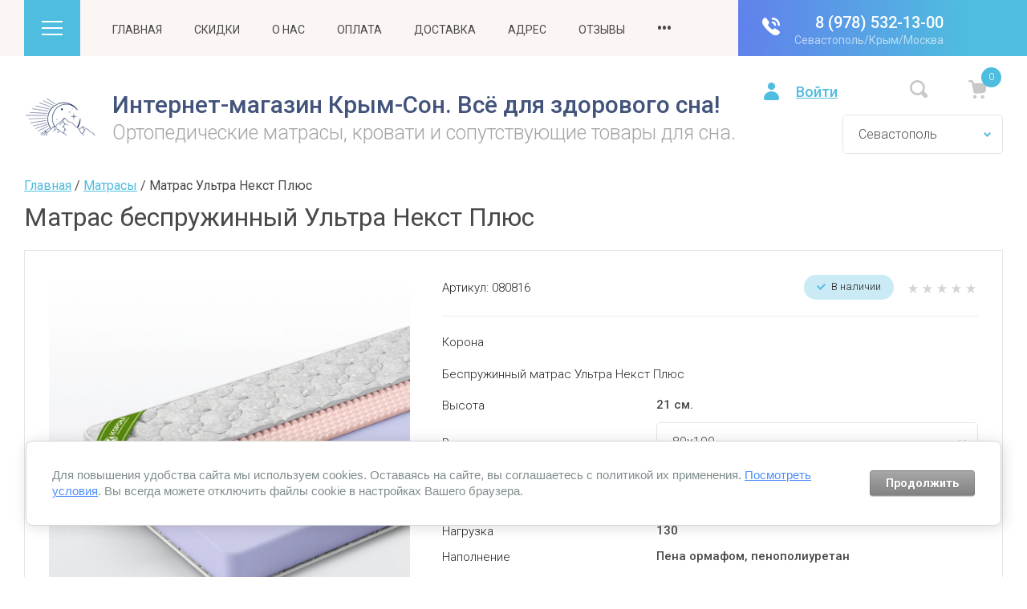

--- FILE ---
content_type: text/html; charset=utf-8
request_url: https://krym-son.ru/magazin/product/matras-ultra-nekst-plyus
body_size: 62309
content:

	<!doctype html>
<html lang="ru">
	
<head>
<meta charset="utf-8">
<meta name="robots" content="all">
<title>Матрас беспружинный купить недорого в Симферополе, заказать матрас с доставкой в Крыму</title>
<meta name="description" content="Матрас с ортопедическим эффектом. Качественные матрасы купить в Севастополе. Дисконт! Быстрая доставка в короткий срок! Закажи сегодня по самой выгодной цене. Плотный беспружинный матрас купить в Севастополе">
<meta name="keywords" content="Матрас беспружинный купить в Севастополе недорого">
<meta name="SKYPE_TOOLBAR" content="SKYPE_TOOLBAR_PARSER_COMPATIBLE">
<meta name="viewport" content="width=device-width, initial-scale=1.0, maximum-scale=1.0, user-scalable=no">
<meta name="format-detection" content="telephone=no">
<meta http-equiv="x-rim-auto-match" content="none">


<!-- jquery -->
<script src="/g/libs/jquery/1.10.2/jquery.min.js" charset="utf-8"></script>
<!-- jquery -->

<!-- common js -->
	<link rel="stylesheet" href="/g/css/styles_articles_tpl.css">

            <!-- 46b9544ffa2e5e73c3c971fe2ede35a5 -->
            <script src='/shared/s3/js/lang/ru.js'></script>
            <script src='/shared/s3/js/common.min.js'></script>
        <link rel='stylesheet' type='text/css' href='/shared/s3/css/calendar.css' /><link rel="stylesheet" href="/g/libs/lightgallery-proxy-to-hs/lightgallery.proxy.to.hs.min.css" media="all" async>
<script src="/g/libs/lightgallery-proxy-to-hs/lightgallery.proxy.to.hs.stub.min.js"></script>
<script src="/g/libs/lightgallery-proxy-to-hs/lightgallery.proxy.to.hs.js" async></script>
<link rel="icon" href="/favicon.ico" type="image/x-icon">
<link rel="apple-touch-icon" href="/touch-icon-iphone.png">
<link rel="apple-touch-icon" sizes="76x76" href="/touch-icon-ipad.png">
<link rel="apple-touch-icon" sizes="120x120" href="/touch-icon-iphone-retina.png">
<link rel="apple-touch-icon" sizes="152x152" href="/touch-icon-ipad-retina.png">
<meta name="msapplication-TileImage" content="/touch-w8-mediumtile.png"/>
<meta name="msapplication-square70x70logo" content="/touch-w8-smalltile.png" />
<meta name="msapplication-square150x150logo" content="/touch-w8-mediumtile.png" />
<meta name="msapplication-wide310x150logo" content="/touch-w8-widetile.png" />
<meta name="msapplication-square310x310logo" content="/touch-w8-largetile.png" />

<!--s3_require-->
<link rel="stylesheet" href="/g/basestyle/1.0.1/user/user.css" type="text/css"/>
<link rel="stylesheet" href="/g/basestyle/1.0.1/cookie.message/cookie.message.css" type="text/css"/>
<link rel="stylesheet" href="/g/basestyle/1.0.1/user/user.gray.css" type="text/css"/>
<script type="text/javascript" src="/g/basestyle/1.0.1/user/user.js" async></script>
<link rel="stylesheet" href="/g/basestyle/1.0.1/cookie.message/cookie.message.gray.css" type="text/css"/>
<script type="text/javascript" src="/g/basestyle/1.0.1/cookie.message/cookie.message.js" async></script>
<!--/s3_require-->

<!--s3_goal-->
<script src="/g/s3/goal/1.0.0/s3.goal.js"></script>
<script>new s3.Goal({map:{"294507":{"goal_id":"294507","object_id":"3230504","event":"submit","system":"metrika","label":"kypit","code":"anketa"},"294707":{"goal_id":"294707","object_id":"3230904","event":"submit","system":"metrika","label":"Podpishis","code":"anketa"},"294907":{"goal_id":"294907","object_id":"3232504","event":"submit","system":"metrika","label":"Zvonok-dostavka","code":"anketa"}}, goals: [], ecommerce:[{"ecommerce":{"detail":{"products":[{"id":"483537704","name":"Матрас Ультра Некст Плюс","price":16750,"brand":"Корона","category":"Каталог/Все матрасы/Двуспальные матрасы/Матрасы/Матрасы Корона/Беспружинные матрасы"}]}}}]});</script>
<!--/s3_goal-->
<!-- common js -->

<!-- shop init -->
			
		
		
		
			<link rel="stylesheet" type="text/css" href="/g/shop2v2/default/css/theme.less.css">		
			<script type="text/javascript" src="/g/shop2v2/default/js/shop2v2-plugins.js"></script>
		
			<script type="text/javascript" src="/g/shop2v2/default/js/shop2.2.js"></script>
		
	<script type="text/javascript">shop2.init({"productRefs": {"391659704":{"vysota":{"21 \u0441\u043c.":["483537704","483540304","483627704","483668104","483719304","483762304","483807504","483845704","483854104","483859504","483861704","483892504"]},"material_12":{"\u0416\u0430\u043a\u043a\u0430\u0440\u0434":["483537704","483540304","483627704","483668104","483719304","483762304","483807504","483845704","483854104","483859504","483861704","483892504"]},"razmer":{"34913904":["483537704"],"34914104":["483540304"],"34914304":["483627704"],"34914504":["483668104"],"34914704":["483719304"],"34914904":["483762304"],"34915104":["483807504"],"34915304":["483845704"],"34915504":["483854104"],"34915704":["483859504"],"34915904":["483861704"],"34916104":["483892504"]},"obsie_harakteristiki":{"\u0411\u0435\u0441\u043f\u0440\u0443\u0436\u0438\u043d\u043d\u044b\u0439":["483537704","483540304","483627704","483668104","483719304","483762304","483807504","483845704","483854104","483859504","483861704","483892504"]},"zestkost_":{"35035304":["483537704","483540304","483627704","483668104","483719304","483762304","483807504","483845704","483854104","483859504","483861704","483892504"]},"nagruzka":{"40907504":["483537704","483540304","483627704","483668104","483719304","483762304","483807504","483845704","483854104","483859504","483861704","483892504"]},"napolnenie":{"\u041f\u0435\u043d\u0430\u00a0\u043e\u0440\u043c\u0430\u0444\u043e\u043c, \u043f\u0435\u043d\u043e\u043f\u043e\u043b\u0438\u0443\u0440\u0435\u0442\u0430\u043d":["483537704","483540304","483627704","483668104","483719304","483762304","483807504","483845704","483854104","483859504","483861704","483892504"]}},"310516504":{"vysota":{"24 \u0441\u043c.":["380414104","494804304","494806904","494809504","494810704","494812904","494833904","494836104","494837104","494839104","494844704","494846704","1257838505","2694907509"]},"material_12":{"\u041c\u0435\u0442\u0430\u043b\u043b\u0438\u0447\u0435\u0441\u043a\u0438\u0439 \u043a\u0430\u0440\u043a\u0430\u0441, \u0431\u0435\u0440\u0435\u0437\u043e\u0432\u044b\u0435 \u043b\u0430\u043c\u0435\u043b\u0438":["380414104","494804304","494806904","494809504","494810704","494812904","494833904","494836104","494837104","494839104","494844704","494846704","1257838505","2694907509"]},"razmer":{"34913904":["380414104"],"34914104":["494804304"],"34914304":["494806904"],"34914504":["494809504"],"34914704":["494810704"],"34914904":["494812904"],"34915104":["494833904"],"34915304":["494836104"],"34915504":["494837104"],"34915704":["494839104"],"34915904":["494844704"],"34916104":["494846704"],"34916504":["1257838505"],"266073708":["2694907509"]}},"611521704":{"vysota":{"25-30 \u0441\u043c.":["771611304","771612504","771613304","771613904","771614704","771623904","771629304","771638504","771654304","771680104","771680504","771681904","2135523106"]},"material_12":{"\u0425\u043b\u043e\u043f\u043e\u043a":["771611304","771612504","771613304","771613904","771614704","771623904","771629304","771638504","771654304","771680104","771680504","771681904","2135523106"]},"razmer":{"34913504":["771611304"],"34914104":["771612504"],"34914304":["771613304"],"34914504":["771614704"],"34914704":["771613904"],"34914904":["771623904"],"34915104":["771629304"],"34915304":["771638504"],"34915504":["771654304"],"34915704":["771680104"],"34915904":["771680504"],"34916104":["771681904"],"34916504":["2135523106"]}},"612862104":{"vysota":{"10 \u0441\u043c.":["773197104","773205904","773208504","773214304","773218504","773251704","773265304","773278304","773280904","773352904","773355504","773397504"]},"material_12":{"\u0416\u0430\u043a\u043a\u0430\u0440\u0434":["773197104","773205904","773208504","773214304","773218504","773251704","773265304","773278304","773280904","773352904","773355504","773397504"]},"razmer":{"34913904":["773197104"],"34914104":["773205904"],"34914304":["773208504"],"34914504":["773214304"],"34914704":["773218504"],"34914904":["773251704"],"34915104":["773265304"],"34915304":["773278304"],"34915504":["773280904"],"34915704":["773352904"],"34915904":["773355504"],"34916104":["773397504"]},"obsie_harakteristiki":{"\u0411\u0435\u0441\u043f\u0440\u0443\u0436\u0438\u043d\u043d\u044b\u0439":["773197104","773205904","773208504","773214304","773218504","773251704","773265304","773278304","773280904","773352904","773355504","773397504"]},"zestkost_":{"35035304":["773197104","773205904","773208504","773214304","773218504","773251704","773265304","773278304","773280904","773352904","773355504","773397504"]},"nagruzka":{"40904904":["773197104","773205904","773208504","773214304","773218504","773251704","773265304","773278304","773280904","773352904","773355504","773397504"]},"napolnenie":{"\u0412\u044b\u0441\u043e\u043a\u043e\u044d\u043b\u0430\u0441\u0442\u0438\u0447\u043d\u0430\u044f \u043f\u0435\u043d\u0430":["773197104","773205904","773208504","773214304","773218504","773251704","773265304","773278304","773280904","773352904","773355504","773397504"]}},"847703706":{"vysota":{"18 \u0441\u043c.":["1084624106","1084641706","1084642906","1084644106","1084646706","1084650106","1084651106","1084660106","1084679906","1084700706","1084710306","1084737506","1084745506","1084802506"]},"material_12":{"\u0422\u0440\u0438\u043a\u043e\u0442\u0430\u0436":["1084624106","1084641706","1084642906","1084644106","1084646706","1084650106","1084651106","1084660106","1084679906","1084700706","1084710306","1084737506","1084745506","1084802506"]},"razmer":{"34913704":["1084641706"],"34913904":["1084624106","1084642906"],"34914104":["1084644106"],"34914304":["1084646706"],"34914504":["1084650106"],"34914704":["1084651106"],"34914904":["1084660106"],"34915104":["1084679906"],"34915304":["1084700706"],"34915504":["1084710306"],"34915704":["1084737506"],"34915904":["1084745506"],"34916104":["1084802506"]},"obsie_harakteristiki":{"\u0411\u0435\u0441\u043f\u0440\u0443\u0436\u0438\u043d\u043d\u044b\u0439":["1084624106","1084641706","1084642906","1084644106","1084646706","1084650106","1084651106","1084660106","1084679906","1084700706","1084710306","1084737506","1084745506","1084802506"]},"zestkost_":{"35035304":["1084624106","1084641706","1084642906","1084644106","1084646706","1084650106","1084651106","1084660106","1084679906","1084700706","1084710306","1084737506","1084745506","1084802506"]},"nagruzka":{"40907704":["1084624106","1084641706","1084642906","1084644106","1084646706","1084650106","1084651106","1084660106","1084679906","1084700706","1084710306","1084737506","1084745506","1084802506"]},"napolnenie":{"\u041f\u041f\u0423, \u043a\u043e\u043a\u043e\u0441\u043e\u0432\u0430\u044f \u043a\u043e\u0439\u0440\u0430":["1084624106","1084641706","1084642906","1084644106","1084646706","1084650106","1084651106","1084660106","1084679906","1084700706","1084710306","1084737506","1084745506","1084802506"]}},"970133307":{"vysota":{"20 \u0441\u043c.":["1201510307","1201541507","1201543707","1201549907","1201550707","1201552307","1201558307","1201585107","1201587107","1201587307","1201588107","1201590707"]},"material_12":{"\u0422\u0440\u0438\u043a\u043e\u0442\u0430\u0436":["1201510307","1201541507","1201543707","1201549907","1201550707","1201552307","1201558307","1201585107","1201587107","1201587307","1201588107","1201590707"]},"razmer":{"34913904":["1201510307"],"34914104":["1201541507"],"34914304":["1201543707"],"34914504":["1201549907"],"34914704":["1201550707"],"34914904":["1201558307"],"34915104":["1201552307"],"34915304":["1201585107"],"34915504":["1201587107"],"34915704":["1201587307"],"34915904":["1201588107"],"34916104":["1201590707"]},"obsie_harakteristiki":{"\u0411\u0435\u0441\u043f\u0440\u0443\u0436\u0438\u043d\u043d\u044b\u0439":["1201510307","1201541507","1201543707","1201549907","1201550707","1201552307","1201558307","1201585107","1201587107","1201587307","1201588107","1201590707"]},"cehol_824":{"22911307":["1201510307","1201541507","1201543707","1201549907","1201550707","1201552307","1201558307","1201585107","1201587107","1201587307","1201588107","1201590707"]},"zestkost_":{"35035304":["1201510307","1201541507","1201543707","1201549907","1201550707","1201552307","1201558307","1201585107","1201587107","1201587307","1201588107","1201590707"]},"nagruzka":{"40904904":["1201510307","1201541507","1201543707","1201549907","1201550707","1201552307","1201558307","1201585107","1201587107","1201587307","1201588107","1201590707"]},"napolnenie":{"\u041f\u0435\u043d\u043e\u043f\u043e\u043b\u0438\u0443\u0440\u0435\u0442\u0430\u043d":["1201510307","1201541507","1201543707","1201549907","1201550707","1201552307","1201558307","1201585107","1201587107","1201587307","1201588107","1201590707"]}},"970209707":{"vysota":{"23 \u0441\u043c.":["1201602707","1201603907","1201629907","1201631107","1201631907","1201632907","1201636107","1201636507","1201637307","1201638307","1201663907","1201664507"]},"material_12":{"\u0422\u0440\u0438\u043a\u043e\u0442\u0430\u0436":["1201602707","1201603907","1201629907","1201631107","1201631907","1201632907","1201636107","1201636507","1201637307","1201638307","1201663907","1201664507"]},"razmer":{"34913904":["1201602707"],"34914104":["1201603907"],"34914304":["1201629907"],"34914504":["1201631107"],"34914704":["1201631907"],"34914904":["1201632907"],"34915104":["1201636107"],"34915304":["1201636507"],"34915504":["1201637307"],"34915704":["1201638307"],"34915904":["1201663907"],"34916104":["1201664507"]},"obsie_harakteristiki":{"\u0411\u0435\u0441\u043f\u0440\u0443\u0436\u0438\u043d\u043d\u044b\u0439":["1201602707","1201603907","1201629907","1201631107","1201631907","1201632907","1201636107","1201636507","1201637307","1201638307","1201663907","1201664507"]},"zestkost_":{"35035504":["1201602707","1201603907","1201629907","1201631107","1201631907","1201632907","1201636107","1201636507","1201637307","1201638307","1201663907","1201664507"]},"nagruzka":{"40907504":["1201602707","1201603907","1201629907","1201631107","1201631907","1201632907","1201636107","1201636507","1201637307","1201638307","1201663907","1201664507"]},"napolnenie":{"\u041f\u0435\u043d\u0430, \u043a\u043e\u043a\u043e\u0441":["1201602707","1201603907","1201629907","1201631107","1201631907","1201632907","1201636107","1201636507","1201637307","1201638307","1201663907","1201664507"]}},"1476327105":{"vysota":{"15 \u0441\u043c.":["1903050105","1903050305","1903051705","1903052505","1903053305","1903053905","1903054505","1903056305","1903057105","1903058305","1903059505","1903060505"]},"material_12":{"\u0422\u0440\u0438\u043a\u043e\u0442":["1903050105","1903050305","1903051705","1903052505","1903053305","1903053905","1903054505","1903056305","1903057105","1903058305","1903059505","1903060505"]},"razmer":{"34913904":["1903050105"],"34914104":["1903050305"],"34914304":["1903051705"],"34914504":["1903052505"],"34914704":["1903053305"],"34914904":["1903053905"],"34915104":["1903054505"],"34915304":["1903056305"],"34915504":["1903057105"],"34915704":["1903058305"],"34915904":["1903059505"],"34916104":["1903060505"]},"obsie_harakteristiki":{"\u0411\u0435\u0441\u043f\u0440\u0443\u0436\u0438\u043d\u043d\u044b\u0439":["1903050105","1903050305","1903051705","1903052505","1903053305","1903053905","1903054505","1903056305","1903057105","1903058305","1903059505","1903060505"]},"cehol_824":{"22911107":["1903050105","1903050305","1903051705","1903052505","1903053305","1903053905","1903054505","1903056305","1903057105","1903058305","1903059505","1903060505"]},"zestkost_":{"35035304":["1903050105","1903050305","1903051705","1903052505","1903053305","1903053905","1903054505","1903056305","1903057105","1903058305","1903059505","1903060505"]},"nagruzka":{"40904704":["1903050105","1903050305","1903051705","1903052505","1903053305","1903053905","1903054505","1903056305","1903057105","1903058305","1903059505","1903060505"]},"napolnenie":{"\u041f\u0435\u043d\u043e\u043f\u043e\u043b\u0435\u0443\u0440\u0435\u0442\u0430\u043d":["1903050105","1903050305","1903051705","1903052505","1903053305","1903053905","1903054505","1903056305","1903057105","1903058305","1903059505","1903060505"]}},"1487495904":{"vysota":{"16 \u0441\u043c.":["2026605904","2026607304","2026607904","2026610104","2026611304","2026612904","2026614104","2026616304","2026617904","2026620904","2026622104","2026624304"]},"material_12":{"\u0416\u0430\u043a\u043a\u0430\u0440\u0434":["2026605904","2026607304","2026607904","2026610104","2026611304","2026612904","2026614104","2026616304","2026617904","2026620904","2026622104","2026624304"]},"razmer":{"34913904":["2026605904"],"34914104":["2026607304"],"34914304":["2026607904"],"34914504":["2026610104"],"34914704":["2026611304"],"34914904":["2026612904"],"34915104":["2026614104"],"34915304":["2026616304"],"34915504":["2026617904"],"34915704":["2026620904"],"34915904":["2026622104"],"34916104":["2026624304"]},"obsie_harakteristiki":{"\u0411\u0435\u0441\u043f\u0440\u0443\u0436\u0438\u043d\u043d\u044b\u0439":["2026605904","2026607304","2026607904","2026610104","2026611304","2026612904","2026614104","2026616304","2026617904","2026620904","2026622104","2026624304"]},"zestkost_":{"35035304":["2026605904","2026607304","2026607904","2026610104","2026611304","2026612904","2026614104","2026616304","2026617904","2026620904","2026622104","2026624304"]},"nagruzka":{"40907304":["2026605904","2026607304","2026607904","2026610104","2026611304","2026612904","2026614104","2026616304","2026617904","2026620904","2026622104","2026624304"]},"napolnenie":{"\u041f\u0435\u043d\u043e\u043f\u043e\u043b\u0438\u0443\u0440\u0435\u0442\u0430\u043d 16 \u0441\u043c":["2026605904","2026607304","2026607904","2026610104","2026611304","2026612904","2026614104","2026616304","2026617904","2026620904","2026622104","2026624304"]}},"1707432906":{"vysota":{"13":["2168507906"]},"material_12":{"\u041c\u0435\u043c\u043e\u0440\u0438 \u0444\u043e\u0430\u043c":["2168507906"]},"razmer":{"41138504":["2168507906"]}},"943880304":{"material_12":{"\u041c\u0430\u0441\u0441\u0438\u0432":["1326578104","1326581304","1326586104","1326596904","1326603704","1326612704"]},"razmer":{"34914104":["1326578104"],"34914504":["1326581304"],"34914904":["1326586104"],"34915304":["1326596904"],"34915704":["1326603704"],"34916104":["1326612704"]}}},"apiHash": {"getPromoProducts":"e182fbf5379e81c0b295af12981cb1c5","getSearchMatches":"60f5a03928e0afcb067c3e418287a3f6","getFolderCustomFields":"e6bd5af3a26cc62a21da9f40b9e08559","getProductListItem":"9b9e1dbd3600d9126a662472563bf79b","cartAddItem":"48a130b5b6d2cc1f9f7aacdeb70376c1","cartRemoveItem":"fb8c502b490c917ce11464baff30e1a3","cartUpdate":"6ed9c14d785ae6469367ca5f78c1321a","cartRemoveCoupon":"681c8ffb2ca7d1bdff2ba9ca745d8a6b","cartAddCoupon":"c9134b1a499190c2149dc736b98bea30","deliveryCalc":"351fb37f02ea2f3cb55ee774f8ec3200","printOrder":"417055e391bed84ae7ba873bb8c69539","cancelOrder":"c8882f87375ba147cffcee976dfdcff4","cancelOrderNotify":"a72a48aa933c43f76d9db98cd96e244c","repeatOrder":"8bb0d7563292b693ef9d650023ba238e","paymentMethods":"7dd20816c3998b84696159c915798fa1","compare":"e9e0f8a756d83461d97b243e5947ad99"},"hash": null,"verId": 3309370,"mode": "product","step": "","uri": "/magazin","IMAGES_DIR": "/d/","my": {"collection_mod_width":"283","collection_mod_height":"283","card_image_width":"1920","card_image_height":"1920","gr_shop2_msg":true,"gr_product_quick_view":true,"gr_cart_show_options_text":"\u0412\u0441\u0435 \u043f\u0430\u0440\u0430\u043c\u0435\u0442\u0440\u044b","gr_rating_block_title":true,"show_sections":true,"gr_coupon_remodal":true,"gr_card_vertical_slider":false,"buy_alias":"\u041a\u0443\u043f\u0438\u0442\u044c","buy_mod":true,"buy_kind":true,"on_shop2_btn":true,"show_flags_filter":false,"lazy_load_subpages":true,"gr_lazy_load":true,"gr_pagelist_lazy_load":true,"gr_hide_price_placeholder":true,"gr_search_range_slider":false,"gr_filter_range_slider":false,"gr_filter_remodal":true,"gr_filter_remodal_btn":"\u0424\u0438\u043b\u044c\u0442\u0440","gr_show_slider_autoplay":true,"gr_enable_images_settings":true,"gr_vendor_in_thumbs":true,"gr_show_one_click_in_thumbs":true,"gr_product_list_titles":true,"gr_pagelist_only_icons":true,"gr_kinds_slider":true,"gr_show_collcetions_amount":true,"gr_cart_titles":true,"gr_cart_auth_remodal":true,"gr_filter_sorting_title":"\u0421\u043e\u0440\u0442\u0438\u0440\u043e\u0432\u0430\u0442\u044c \u043f\u043e:","gr_by_price_desc":"\u0426\u0435\u043d\u0430 \u043f\u043e \u0443\u0431\u044b\u0432\u0430\u043d\u0438\u044e","gr_by_price_asc":"\u0426\u0435\u043d\u0430 \u043f\u043e \u0432\u043e\u0437\u0440\u0430\u0441\u0442\u0430\u043d\u0438\u044e","gr_by_name_asc":"\u041f\u043e \u043d\u0430\u0437\u0432\u0430\u043d\u0438\u044e \u043e\u0442 \u0410 \u0434\u043e \u042f","gr_by_name_desc":"\u041f\u043e \u043d\u0430\u0437\u0432\u0430\u043d\u0438\u044e \u043e\u0442 \u042f \u0434\u043e \u0410","gr_filter_default_sorting":"\u041f\u043e \u0443\u043c\u043e\u043b\u0447\u0430\u043d\u0438\u044e","gr_filter_default_sorting_item":"\u0421\u0431\u0440\u043e\u0441\u0438\u0442\u044c","hide_vendor_in_list":true,"gr_one_click_placeholder":true,"gr_coupon_popup_btn":"\u041f\u0440\u0438\u043c\u0435\u043d\u0438\u0442\u044c","gr_filter_remodal_res":"1260","gr_search_form_title":"\u0420\u0430\u0441\u0448\u0438\u0440\u0435\u043d\u043d\u044b\u0439 \u043f\u043e\u0438\u0441\u043a","gr_special_placeholder":true,"gr_filter_max_count":"2","gr_filter_version":"global:shop2.2.120-10-filter.tpl","gr_product_list_thumbs":"global:shop2.2.120-10-product-list-thumbs.tpl","gr_product_page_version":"global:shop2.2.120-10-product.tpl","gr_collections_item":"global:shop2.2.120-10-product-item-collections.tpl","gr_cart_page_version":"global:shop2.2.120-10-cart.tpl","gr_main_blocks_version":"global:shop2.2.120-10-main-blocks.tpl","gr_product_list":"global:shop2.2.120-10-product-list.tpl","hide_in_filter":["new"],"hide_in_search":["new"]},"shop2_cart_order_payments": 1,"cf_margin_price_enabled": 0,"maps_yandex_key":"","maps_google_key":""});shop2.facets.enabled = true;</script>
<style type="text/css">.product-item-thumb {width: 450px;}.product-item-thumb .product-image, .product-item-simple .product-image {height: 190px;width: 450px;}.product-item-thumb .product-amount .amount-title {width: 354px;}.product-item-thumb .product-price {width: 400px;}.shop2-product .product-side-l {width: 200px;}.shop2-product .product-image {height: 190px;width: 200px;}.shop2-product .product-thumbnails li {width: 56px;height: 56px;}</style>
<!-- shop init -->


<style>
.site-header__inner{position:relative}.site-header .header-top{position:relative}@media (max-width: 1260px){.site-header .header-top{display:none}}.site-header .header-top__inner{display:flex;align-items:center;position:relative}.site-header .header-top__left{display:flex;align-items:center;width:calc(100% - 330px)}.site-header .header-top__right{width:100%;max-width:330px}.site-header .contacts{position:relative;width:fit-content;z-index:2}.site-header .contacts:hover .contacts__popup{visibility:visible}.site-header .contacts__items{height:70px;padding:17px 30px 13px 70px;position:relative;text-align:right;display:inline-flex;flex-direction:column}.site-header .contacts__items:after{content:'';position:absolute;top:0;left:100%;bottom:0;right:-1000%;z-index:1}.site-header .contacts__item-num{font-weight:500;line-height:23px;margin-bottom:2px}.site-header .contacts__item-num a{text-decoration:none}.site-header .contacts__item-desc{line-height:16px;font-weight:400;overflow:hidden;text-overflow:ellipsis}.site-header .contacts__item-desc span{overflow:hidden;text-overflow:ellipsis}.site-header .contacts .icon{position:absolute;top:22px;left:30px;width:22px;height:22px}.site-header .contacts .icon svg{width:22px;height:22px}.site-header .contacts__popup{position:absolute;top:100%;visibility:hidden;transition:all .18s linear;padding:25px 30px}.site-header .contacts__popup-items + .contacts__address{margin-top:20px}.site-header .contacts__popup-item{font-weight:500;line-height:23px}.site-header .contacts__popup-item + .contacts__popup-item{margin-top:5px}.site-header .contacts__popup-num a{text-decoration:none}.site-header .contacts__address{font-weight:300;line-height:16px}.site-header .header-bottom__inner{display:flex;align-items:center;padding:30px 0}@media (max-width: 767px){.site-header .header-bottom__inner{padding:25px 0}}.site-header .header-bottom__left{flex:1 1 calc(100% - 330px)}@media (max-width: 1260px){.site-header .header-bottom__left{flex:1 1 100%}}.site-header .header-bottom__right{width:100%;max-width:330px}@media (max-width: 1260px){.site-header .header-bottom__right{display:flex;justify-content:flex-end;width:auto;max-width:none}}@media (max-width: 767px){.site-header .header-bottom__right{display:none}}.site-header .company-info{display:flex;align-items:center}@media (max-width: 767px){.site-header .company-info{flex-direction:column;justify-content:center}}.site-header .company-info.change_pos_logo{flex-direction:column;justify-content:center;align-items:flex-start}@media (max-width: 767px){.site-header .company-info.change_pos_logo{align-items:center}}.site-header .company-info.change_pos_logo .company-info__logo{margin:0 0 20px}.site-header .company-info__logo{display:inline-flex;flex-shrink:0;margin-right:20px;text-decoration:none}@media (max-width: 767px){.site-header .company-info__logo{margin:0 0 20px}}@media (max-width: 767px){.site-header .company-info__text{text-align:center}}.site-header .company-info__name{line-height:1.1;font-weight:500;margin-bottom:5px;text-decoration:none}.site-header .company-info__desc{line-height:1.1;font-weight:300;margin-top:5px}.site-header .head-btns{display:flex;align-items:center}.site-header .head-btns button{padding:0;margin:0;outline:none}.site-header .head-btns__inner{display:flex;align-items:center;justify-content:flex-end;width:100%}.site-header .head-btns .login{margin-left:30px;display:inline-flex}@media (max-width: 1260px){.site-header .head-btns .login{display:none}}.site-header .head-btns .login + .advanced_search{margin-left:90px}.site-header .head-btns .login + .cart_preview{margin-left:40px}.site-header .head-btns .login__btn{display:inline-flex;align-items:center;font-weight:500;line-height:1.1}.site-header .head-btns .login__btn:hover span{text-decoration:none}.site-header .head-btns .login__btn svg{width:19px;height:22px;margin-right:21px}.site-header .head-btns .login__btn span{text-decoration:underline;transition:all .18s linear}.site-header .head-btns .advanced_search + .cart_preview{margin-left:50px}.site-header .head-btns .advanced_search__btn svg{width:23px;height:23px;transition:all .18s linear}.site-header .head-btns .cart_preview{padding-right:20px}.site-header .head-btns .cart_preview__btn{display:inline-flex;position:relative}.site-header .head-btns .cart_preview__btn_icon svg{width:23px;height:23px;transition:all .18s linear}.site-header .head-btns .cart_preview__btn_amount{position:absolute;width:25px;height:25px;border-radius:50%;top:-16px;right:-18px;text-align:center;font-weight:300;line-height:25px}.nav_menu{width:100%;position:relative}@media (max-width: 1023px){.nav_menu{display:none}}.nav_menu.nav_menu__mobile{display:none}@media (max-width: 1023px){.nav_menu.nav_menu__mobile{display:block}}.nav_menu.nav_menu__mobile .nav_menu__items > li{display:block;position:relative;margin-right:0;margin-bottom:8px}.nav_menu.nav_menu__mobile .nav_menu__items > li > ul{position:static;border-radius:0;padding:0;width:auto;padding:8px 0 0;z-index:unset}.nav_menu.nav_menu__mobile .nav_menu__items > li > ul li{margin:0 0 8px}.nav_menu.nav_menu__mobile .nav_menu__items > li > ul li:last-child{margin:0 0 8px}.nav_menu.nav_menu__mobile .nav_menu__items > li > ul li ul{position:static;border-radius:0;padding:0;width:auto;padding:8px 0 0;z-index:unset}.nav_menu.nav_menu__mobile .nav_menu__items ul{margin:0;padding:0;list-style-type:none;visibility:visible;height:auto;transition:all .18s linear;display:block}.nav_menu.nav_menu__mobile .nav_menu__items a{text-decoration:none;transition:all .18s linear;display:inline-flex;width:auto;padding:0}.nav_menu__inner{margin:0 40px}@media (max-width: 1260px){.nav_menu__inner{margin:0 20px}}.nav_menu__items{margin:0;padding:0;list-style-type:none;text-transform:uppercase;font-weight:400}.nav_menu__items > li{display:inline-flex;margin-right:40px}.nav_menu__items > li > a{padding:20px 0;display:inline-flex;justify-content:center;align-items:center}.nav_menu__items > li > ul{position:absolute;border-radius:4px;padding:0;width:200px;padding:20px 0;z-index:20}.nav_menu__items > li > ul li{margin:0 0 15px}.nav_menu__items > li > ul li:last-child{margin:0}.nav_menu__items > li > ul li ul{position:absolute;border-radius:4px;padding:0;width:200px;padding:20px 0;z-index:20}.nav_menu__items > li > ul li a{line-height:1.4;padding:0 20px}.nav_menu__items > li.flexMenu-viewMore > a{font-weight:500}.nav_menu__items > li.flexMenu-viewMore > ul{top:100%;left:auto;right:0}.nav_menu__items ul{margin:0;padding:0;list-style-type:none;display:none;transition:all .18s linear}.nav_menu__items ul.level-3,.nav_menu__items ul.level-5{right:100%!important;left:auto!important}.nav_menu__items a{text-decoration:none;transition:all .18s linear;display:inline-flex;width:100%}.main-slider{overflow:hidden;margin-bottom:30px}@media (max-width: 1023px){.main-slider{padding:0}}.main-slider__inner{position:relative}.main-slider .tns-controls{position:absolute;top:50%;transform:translateY(-50%);z-index:4;width:100%;max-width:1100px;right:0;left:-55px;display:flex;align-items:flex-end;justify-content:space-between;flex-direction:column}@media (max-width: 1439px){.main-slider .tns-controls{right:0;left:0;max-width:1035px}}.main-slider .tns-controls button[data-controls="next"]{margin-top:15px}.main-slider .tns-nav{width:100%;max-width:970px;text-align:right;margin:15px 0 0}@media (max-width: 1023px){.main-slider .tns-nav{max-width:100%;padding-right:20px}}@media (max-width: 767px){.main-slider .tns-nav{text-align:center;padding:0;margin:10px 0 0}}.main-slider .tns-nav button{margin:0 1px}.main-slider .tns-ovh{overflow:visible;max-width:970px}@media (max-width: 1023px){.main-slider .tns-ovh{max-width:100%}}.main-slider__item-wrap{position:relative;transition:all .18s linear}.main-slider__item{width:100%;position:relative;display:inline-flex;text-decoration:none}@media (max-width: 767px){.main-slider__item{flex-direction:column}}.main-slider__item-img{width:100%;padding-top:420px;position:relative}@media (max-width: 767px){.main-slider__item-img{padding-top:350px}}.main-slider__item-img.slider_cover:after{content:'';position:absolute;top:0;right:0;left:0;bottom:0}.main-slider__item-img img{position:absolute;top:0;right:0;left:0;bottom:0;width:100%;height:100%;object-fit:cover}.main-slider__item-text{position:absolute;bottom:0;left:0;padding:22px 60px 24px 40px;display:flex;flex-direction:column}@media (max-width: 767px){.main-slider__item-text{position:static;padding:24px 30px}}@media (max-width: 639px){.main-slider__item-text{padding:14px 20px 10px}}.main-slider__item-tit{line-height:1.2;font-weight:300}.main-slider__item-tit + .company-info__desc{margin-top:5px}.main-slider__item-desc{line-height:1.1;font-weight:300;margin-top:5px}.popular-category{margin-bottom:45px}.popular-category__inner{overflow:hidden}.popular-category__items{display:flex;align-items:flex-start;flex-wrap:wrap;justify-content:center;margin:0 -5px}@media (max-width: 1340px){.popular-category__items{margin:0 -3px}}@media (max-width: 1023px){.popular-category__items{padding-bottom:10px}}@media (max-width: 479px){.popular-category__items{margin:0}}.popular-category__item-wr{width:calc(20% - 5px);margin:0 2.5px 5px}.popular-category__item-wr:nth-child(n+6){display:none}.popular-category__item-wr:nth-child(n+6).active{display:block}@media (max-width: 1340px){.popular-category__item-wr{width:calc(33.3% - 3px);margin:0 1.5px 3px}.popular-category__item-wr:nth-child(n+4){display:none}.popular-category__item-wr:nth-child(n+4).active{display:block}}@media (max-width: 767px){.popular-category__item-wr{width:calc(50% - 3px)}.popular-category__item-wr:nth-child(n+3){display:none}.popular-category__item-wr:nth-child(n+3).active{display:block}}@media (max-width: 479px){.popular-category__item-wr{width:100%;margin:0 0 5px}.popular-category__item-wr:nth-child(n+2){display:none}.popular-category__item-wr:nth-child(n+2).active{display:block}}.popular-category__item{display:inline-flex;flex-direction:column;width:100%;height:100%;text-decoration:none}.popular-category__item:hover .popular-category__item-img img{transform:scale(1.1)}.popular-category__item-img{padding-top:53%;position:relative;overflow:hidden}@media (max-width: 1023px){.popular-category__item-img{padding-top:86%}}@media (max-width: 479px){.popular-category__item-img{padding-top:69%}}.popular-category__item-img img{position:absolute;top:0;right:0;left:0;bottom:0;object-fit:cover;width:100%;height:100%;transition:all .18s linear}.popular-category__item-title{padding:29px 5px 24px;font-weight:300;text-align:center;transition:all .18s linear}.popular-category__more{display:flex;justify-content:center}.popular-category__more-inner{text-decoration:none;position:relative;display:inline-flex;margin-top:-5px;outline:none}.popular-category__more-inner:before{position:absolute;content:'';top:0;right:-20px;left:-20px;height:5px;z-index:1}.popular-category__more-btn{outline:none;display:inline-flex;justify-content:center;align-items:center;padding:13px 30px;border-radius:250px;position:relative;z-index:4;font-weight:500;line-height:25px}@media (max-width: 1023px){.popular-category__more-btn{padding:10px 25px;line-height:20px}}.popular-category__more-btn.active svg{transform:rotate(180deg)}.popular-category__more-btn svg{width:7px;height:11px;margin-left:20px;transition:all .18s linear}
</style>


<!-- theme styles -->
<link rel="stylesheet" href="/g/libs/waslide/css/waslide.css">
<!-- theme styles -->

<link rel="stylesheet" href="/g/libs/jquery-popover/0.0.4/jquery.popover.css">

<script src="/g/s3/misc/eventable/0.0.1/s3.eventable.js" type="text/javascript"></script>
<script src="/g/s3/misc/math/0.0.1/s3.math.js" type="text/javascript"></script>
<script src="/g/s3/menu/allin/0.0.3/s3.menu.allin.js" type="text/javascript"></script> 

<script src="/g/libs/waslide/js/waslide.js"></script>
<script src="/g/libs/waslide/js/animit.js"></script>

<script src="/g/libs/jquery-popover/0.0.4/jquery.popover.js"></script>
<script src="/g/templates/shop2/widgets/js/timer.js"></script>


 

 

		





	<script src="/g/templates/shop2/2.120.2/2.2.120-10/shop2_msg/shop2_msg.js"></script>


<!-- theme styles --> 
		    <link rel="stylesheet" href="/t/v6587/images/theme9/colors.css">
	 


<script src="/g/templates/shop2/2.120.2/2.2.120-10/js/plugins.js" charset="utf-8"></script>
	<link rel="stylesheet" href="/t/v6587/images/css/theme.scss.css">
	<script src="/t/v6587/images/js/shop_main.js" charset="utf-8"></script>

<link rel="stylesheet" href="/g/templates/shop2/2.120.2/2.2.120-10/css/global_styles.css">

<link rel="stylesheet" href="/t/v6587/images/css/site.addons.scss.css">
<link rel="stylesheet" href="/t/v6587/images/site.addons.scss.css">


</head><body class="site">
			
			<style>
				.quick-view-trigger {display: none !important;}
			</style>
		
		
		
		
	<svg width="0" height="0" class="hide">
  <symbol viewBox="0 0 20 20" xmlns="http://www.w3.org/2000/svg" id="action_icon">
    <path d="M19.75 10.625a.855.855 0 0 0 0-1.208l-.708-.709a.822.822 0 0 1-.167-.958l.375-.917c.167-.458-.042-.958-.458-1.125l-.917-.375a.855.855 0 0 1-.542-.791v-1a.88.88 0 0 0-.875-.875h-1a.854.854 0 0 1-.791-.542l-.375-.917C14.125.75 13.625.542 13.167.75l-.917.375a.984.984 0 0 1-.958-.167L10.583.25a.855.855 0 0 0-1.208 0l-.708.708a.822.822 0 0 1-.959.167L6.792.75c-.417-.167-.959.042-1.125.458l-.375.917a.854.854 0 0 1-.792.542h-.958a.88.88 0 0 0-.875.875v1a.854.854 0 0 1-.542.791l-.917.375A.825.825 0 0 0 .75 6.833l.375.917a.984.984 0 0 1-.167.958l-.708.709a.855.855 0 0 0 0 1.208l.708.708c.25.25.334.625.167.959l-.375.916c-.167.417.042.959.458 1.125l.917.375a.855.855 0 0 1 .542.792v1a.88.88 0 0 0 .875.875h1c.333 0 .666.208.791.542l.375.916c.167.459.667.667 1.125.459l.917-.375a.984.984 0 0 1 .958.166l.709.709a.855.855 0 0 0 1.208 0l.708-.709a.822.822 0 0 1 .959-.166l.916.375c.417.166.959-.042 1.125-.459l.375-.916a.854.854 0 0 1 .792-.542h1a.88.88 0 0 0 .875-.875v-1c0-.333.208-.667.542-.792l.916-.375c.459-.166.667-.708.459-1.125l-.375-.916a.984.984 0 0 1 .166-.959l.667-.708zM7.5 6.25c.708 0 1.25.542 1.25 1.25S8.208 8.75 7.5 8.75 6.25 8.208 6.25 7.5s.542-1.25 1.25-1.25zm5 7.5c-.708 0-1.25-.542-1.25-1.25s.542-1.25 1.25-1.25 1.25.542 1.25 1.25-.542 1.25-1.25 1.25zm1-6.083L7.667 13.5a.823.823 0 0 1-.584.25.823.823 0 0 1-.583-.25.806.806 0 0 1 0-1.167L12.333 6.5a.806.806 0 0 1 1.167 0 .806.806 0 0 1 0 1.167z"></path>
  </symbol>
  <symbol viewBox="0 0 16 22" xmlns="http://www.w3.org/2000/svg" id="addr_ic">
    <path d="M7.589 0C3.703.23.457 3.254.046 7.104c-.183 1.925.274 3.713 1.234 5.18l5.943 9.258a.938.938 0 0 0 1.554 0l5.943-9.259A7.815 7.815 0 0 0 16 7.975C16 3.437 12.16-.23 7.589 0zM8 11.23a3.185 3.185 0 0 1-3.2-3.21A3.184 3.184 0 0 1 8 4.813c1.783 0 3.2 1.421 3.2 3.209A3.184 3.184 0 0 1 8 11.229z"></path>
  </symbol>
  <symbol viewBox="0 0 19 25" xmlns="http://www.w3.org/2000/svg" id="advanced_search_ic">
    <path d="M2.903 1.302v10.886C1.213 12.76 0 14.322 0 16.145s1.214 3.385 2.903 3.958v3.594c0 .73.58 1.302 1.32 1.302.738 0 1.319-.573 1.319-1.302v-3.594c1.689-.573 2.902-2.135 2.902-3.958 0-1.823-1.213-3.386-2.902-3.959V1.303C5.542.572 4.962 0 4.222 0c-.739 0-1.32.573-1.32 1.302zm10.555 0v3.594c-1.689.573-2.902 2.135-2.902 3.958 0 1.823 1.213 3.386 2.902 3.959v10.885c0 .73.58 1.302 1.32 1.302.739 0 1.32-.573 1.32-1.302V12.812C17.785 12.24 19 10.678 19 8.854c0-1.823-1.214-3.385-2.903-3.958V1.302c0-.73-.58-1.302-1.32-1.302-.738 0-1.319.573-1.319 1.302z"></path>
  </symbol>
  <symbol viewBox="0 0 11 7" xmlns="http://www.w3.org/2000/svg" id="arrow_down_small">
    <path d="M8.749 0l1.414 1.414-4.749 4.749L4 4.749 8.75 0z" ></path>
    <path d="M0 1.414L1.414 0l5.093 5.093-1.414 1.414L0 1.414z" ></path>
  </symbol>
  <symbol viewBox="0 0 26 18" xmlns="http://www.w3.org/2000/svg" id="burger_ic">
    <path d="M0 0h26v2H0V0zm0 8h26v2H0V8zm0 8h26v2H0v-2z" ></path>
  </symbol>
  <symbol viewBox="0 0 22 24" xmlns="http://www.w3.org/2000/svg" id="buy_btn_icon">
    <path d="M6.591 3.667l-.255-1.31C6.081.995 4.957 0 3.578 0H1.331C.667 0 .054.471.003 1.152c-.05.786.51 1.467 1.277 1.467h2.298c.102 0 .256.105.256.262L6.03 13.986c.255 1.31 1.43 2.2 2.706 2.095l9.5-.733a2.586 2.586 0 0 0 2.349-2.253l.868-6.443c.204-1.571-1.021-2.985-2.553-2.985H6.59zM7.664 22c1.128 0 2.043-.938 2.043-2.095 0-1.157-.915-2.096-2.043-2.096-1.128 0-2.043.939-2.043 2.096S6.536 22 7.664 22zm9.193 0c1.128 0 2.043-.938 2.043-2.095 0-1.157-.915-2.096-2.043-2.096-1.128 0-2.043.939-2.043 2.096S15.729 22 16.857 22z"
      ></path>
  </symbol>
  <symbol viewBox="0 0 22 22" xmlns="http://www.w3.org/2000/svg" id="cart_ic">
    <path d="M6.591 3.667l-.255-1.31C6.081.995 4.957 0 3.578 0H1.331C.667 0 .054.471.003 1.152c-.05.786.51 1.467 1.277 1.467h2.298c.102 0 .256.105.256.262L6.03 13.986c.255 1.31 1.43 2.2 2.706 2.095l9.5-.733a2.586 2.586 0 0 0 2.349-2.253l.868-6.443c.204-1.571-1.021-2.985-2.553-2.985H6.59zM7.664 22c1.128 0 2.043-.938 2.043-2.095 0-1.157-.915-2.096-2.043-2.096-1.128 0-2.043.939-2.043 2.096S6.536 22 7.664 22zm9.193 0c1.128 0 2.043-.938 2.043-2.095 0-1.157-.915-2.096-2.043-2.096-1.128 0-2.043.939-2.043 2.096S15.729 22 16.857 22z"
      ></path>
  </symbol>
  <symbol viewBox="0 0 13 13" xmlns="http://www.w3.org/2000/svg" id="close_btn_icon">
    <path d="M.127 1.414L1.542 0l11.313 11.314-1.414 1.414L.127 1.414z" ></path>
    <path d="M11.314 0l1.414 1.414L1.414 12.728 0 11.314 11.314 0z" ></path>
  </symbol>
  <symbol viewBox="0 0 10 8" xmlns="http://www.w3.org/2000/svg" id="filter_btn"> 
    <path d="M8.749 0l1.414 1.414-4.749 4.749L4 4.749 8.75 0z" ></path>
    <path d="M0 1.414L1.414 0l5.093 5.093-1.414 1.414L0 1.414z" ></path>
  </symbol>
  <symbol viewBox="0 0 35 36" xmlns="http://www.w3.org/2000/svg" id="gift_icon">
    <path d="M15 20.875v11.667c0 1.416-1.083 2.5-2.5 2.5H6.667A4.126 4.126 0 0 1 2.5 30.875v-10c0-1.417 1.083-2.5 2.5-2.5h7.5c1.417 0 2.5 1.083 2.5 2.5zm5 0v11.667c0 1.416 1.083 2.5 2.5 2.5h5.833a4.126 4.126 0 0 0 4.167-4.167v-10c0-1.417-1.083-2.5-2.5-2.5h-7.5c-1.417 0-2.5 1.083-2.5 2.5zm12.5-15H21.667l2.25-2.25c.833-.833.833-2.167 0-2.917-.834-.833-2.167-.833-2.917 0l-3.5 3.417-3.5-3.5c-.833-.833-2.167-.833-2.917 0-.833.833-.833 2.167 0 2.917l2.25 2.333H2.5c-1.417 0-2.5 1.083-2.5 2.5v4.167c0 1.416 1.083 2.5 2.5 2.5h30c1.417 0 2.5-1.084 2.5-2.5V8.375c0-1.417-1.083-2.5-2.5-2.5z"
      ></path>
  </symbol>
  <symbol viewBox="0 0 14 20" xmlns="http://www.w3.org/2000/svg" id="lazy_btn_icon">
    <path fill-rule="evenodd" clip-rule="evenodd" d="M7 0c.525 0 .95.407.95.91v15.986l4.427-4.233a.981.981 0 0 1 1.345 0 .881.881 0 0 1 0 1.285l-6.05 5.786a.981.981 0 0 1-1.344 0l-6.05-5.786a.881.881 0 0 1 0-1.285.981.981 0 0 1 1.345 0l4.426 4.233V.91C6.05.407 6.475 0 7 0z"></path>
  </symbol>
  <symbol viewBox="0 0 19 22" xmlns="http://www.w3.org/2000/svg" id="login_ic">
    <path d="M9.5 9.167c2.498 0 4.524-2.052 4.524-4.584C14.024 2.052 11.998 0 9.5 0S4.976 2.052 4.976 4.583c0 2.532 2.026 4.584 4.524 4.584zM9.5 11C4.252 11 0 14.896 0 19.708 0 20.992.995 22 2.262 22h14.476C18.005 22 19 20.992 19 19.708 19 14.896 14.748 11 9.5 11z"
      ></path>
  </symbol>
  <symbol viewBox="0 0 22 17" xmlns="http://www.w3.org/2000/svg" id="mail_ic">
    <path d="M19.708 0H2.292C1.008 0 0 1.039 0 2.361V14.64C0 15.96 1.008 17 2.292 17h17.416C20.992 17 22 15.961 22 14.639V2.36C22 1.04 20.992 0 19.708 0zm-.87 4.533l-6.005 4.298A3.236 3.236 0 0 1 11 9.397a3.236 3.236 0 0 1-1.833-.566L3.162 4.533c-.412-.283-.55-.85-.274-1.275.32-.425.87-.566 1.283-.283l6.05 4.25c.458.33 1.1.33 1.558 0l6.05-4.25c.413-.283.963-.142 1.284.283.274.425.137.992-.276 1.275z"
       ></path>
  </symbol>
  <symbol viewBox="0 0 6 9" xmlns="http://www.w3.org/2000/svg" id="minus_icon_btn">
    <g >
      <path d="M4.577 0l1.39 1.372-4.576 4.504L0 4.504 4.577 0z"></path>
      <path d="M6 7.628L4.61 9 .046 4.51l1.391-1.372L6 7.628z"></path>
    </g>
  </symbol>
  <symbol viewBox="0 0 20 24" xmlns="http://www.w3.org/2000/svg" id="notavailable_btn_icon">
    <path fill-rule="evenodd" clip-rule="evenodd" d="M5 5a5 5 0 0 1 10 0h2a3 3 0 0 1 3 3v13a3 3 0 0 1-3 3H3a3 3 0 0 1-3-3V8a3 3 0 0 1 3-3h2zm0 2v2h2V7h6v2h2V7h2a1 1 0 0 1 1 1v13a1 1 0 0 1-1 1H3a1 1 0 0 1-1-1V8a1 1 0 0 1 1-1h2zm8-2H7a3 3 0 0 1 6 0z"></path>
  </symbol>
  <symbol viewBox="0 0 25 23" xmlns="http://www.w3.org/2000/svg" id="onrequest_btn_icon">
    <path fill-rule="evenodd" clip-rule="evenodd" d="M1.497 6.851L0 5.354A14.063 14.063 0 0 1 4.68.134l1.446 1.447a12.047 12.047 0 0 0-4.63 5.27zm23.258-1.718L23.27 6.62a12.05 12.05 0 0 0-4.734-5.167L19.99 0a14.065 14.065 0 0 1 4.766 5.133zM1.436 11.79c0-6.076 4.924-11 11-11s11 4.924 11 11c0 6.075-4.924 11-11 11-6.075 0-11-4.924-11-11zm11-9a9 9 0 0 0-9 9 9 9 0 0 0 9 9 9 9 0 0 0 9-9 9 9 0 0 0-9-9zM9.143 8.084L7.73 9.498l4.707 4.707 3.707-3.707-1.414-1.414-2.293 2.293-3.293-3.293z"></path>
  </symbol>
  <symbol viewBox="0 0 19 15" xmlns="http://www.w3.org/2000/svg" id="pagelist_next">
    <path d="M17 8.005H0v-2h17v2z" ></path>
    <path d="M11.901 14.006l-1.544-1.527 7.094-7.002 1.544 1.527-7.094 7.002z" ></path>
    <path d="M10.328 1.524L11.875 0l7.067 6.997-1.547 1.524-7.067-6.997z" ></path>
  </symbol>
  <symbol viewBox="0 0 19 15" xmlns="http://www.w3.org/2000/svg" id="pagelist_prev">
    <path d="M1.995 6h17v2h-17V6z" ></path>
    <path d="M7.094 0l1.544 1.527L1.544 8.53 0 7.002 7.094 0z" ></path>
    <path d="M8.667 12.482L7.12 14.006.053 7.01 1.6 5.486l7.067 6.996z" ></path>
  </symbol>
  <symbol viewBox="0 0 18 18" xmlns="http://www.w3.org/2000/svg" id="phone_ic">
    <path d="M1.603.643l.129-.129c.771-.771 2.014-.643 2.657.215l2.357 3.385a1.756 1.756 0 0 1-.214 2.229l-.129.128a1.301 1.301 0 0 0-.214 1.586c.943 1.586 2.229 2.829 3.771 3.771.515.3 1.2.215 1.586-.214l.129-.128c.6-.6 1.543-.686 2.228-.215l3.386 2.357c.9.6.986 1.886.214 2.658l-.128.128a5.316 5.316 0 0 1-6.6.729C6.703 14.57 3.36 11.27.789 7.157-.454 5.1-.154 2.4 1.603.643z"
       ></path>
  </symbol>
  <symbol viewBox="0 0 22 22" xmlns="http://www.w3.org/2000/svg" id="phone_ic_big">
    <path d="M1.917.789L2.074.63c.941-.944 2.458-.787 3.242.263l2.877 4.145c.575.84.47 1.994-.262 2.728l-.156.158a1.597 1.597 0 0 0-.262 1.941c1.15 1.942 2.72 3.463 4.602 4.618.628.367 1.465.262 1.935-.263l.157-.157a2.138 2.138 0 0 1 2.72-.262l4.132 2.885c1.098.735 1.203 2.31.261 3.254l-.157.157a6.471 6.471 0 0 1-8.054.892C8.141 17.842 4.061 13.802.923 8.764-.593 6.246-.227 2.94 1.917.79zm18.775 9.443a1.297 1.297 0 0 1-1.307-1.312c0-3.463-2.824-6.296-6.276-6.296a1.297 1.297 0 0 1-1.307-1.312c0-.735.575-1.312 1.307-1.312C18.025 0 22 3.988 22 8.92c0 .735-.575 1.312-1.308 1.312z"
      ></path>
    <path d="M15.986 10.232a1.297 1.297 0 0 1-1.308-1.312c0-.892-.68-1.574-1.569-1.574a1.297 1.297 0 0 1-1.307-1.312c0-.734.575-1.312 1.307-1.312 2.301 0 4.184 1.89 4.184 4.198 0 .735-.575 1.312-1.307 1.312z" ></path>
  </symbol>
  <symbol viewBox="0 0 6 9" xmlns="http://www.w3.org/2000/svg" id="plus_icon_btn">
    <g >
      <path d="M1.423 9L.033 7.628l4.576-4.504L6 4.496 1.423 9z"></path>
      <path d="M0 1.372L1.39 0l4.563 4.49-1.391 1.372L0 1.372z"></path>
    </g>
  </symbol>
  <symbol viewBox="0 0 14 14" xmlns="http://www.w3.org/2000/svg" id="product_list_price">
    <path d="M0 0h14v2H0V0zm0 4h14v2H0V4zm0 8h14v2H0v-2zm0-4h14v2H0V8z" ></path>
  </symbol>
  <symbol viewBox="0 0 14 14" xmlns="http://www.w3.org/2000/svg" id="product_list_simple">
    <path d="M0 0h14v4H0V0zm0 10h14v4H0v-4z"  ></path>
  </symbol>
  <symbol viewBox="0 0 14 14" xmlns="http://www.w3.org/2000/svg" id="product_list_thumbs">
    <path d="M0 0h5v5H0V0zm9 0h5v5H9V0zM0 9h5v5H0V9zm9 0h5v5H9V9z" ></path>
  </symbol>
  <symbol viewBox="0 0 23 23" xmlns="http://www.w3.org/2000/svg" id="search_ic">
    <path d="M21.214 17.548l-3.562-3.562a9.491 9.491 0 0 0 1.153-4.557C18.805 4.243 14.562 0 9.376 0S0 4.243 0 9.429c0 5.185 4.243 9.428 9.429 9.428a9.49 9.49 0 0 0 4.557-1.152l3.562 3.562a2.593 2.593 0 0 0 3.719 0 2.593 2.593 0 0 0-.053-3.72zM2.62 9.428A6.796 6.796 0 0 1 9.43 2.62a6.796 6.796 0 0 1 6.81 6.81 6.796 6.796 0 0 1-6.81 6.81 6.796 6.796 0 0 1-6.81-6.81z"
      ></path>
  </symbol>
  <symbol viewBox="0 0 11 8" xmlns="http://www.w3.org/2000/svg" id="small_check_mark">
    <path d="M0 3.423l1.372-1.39 4.504 4.576L4.504 8 0 3.423z"></path>
    <path d="M9.628 0L11 1.39 4.51 7.954 3.139 6.562 9.628 0z"></path>
  </symbol>
  <symbol viewBox="0 0 10 9" xmlns="http://www.w3.org/2000/svg" id="sort_dropping_ic">
    <path d="M7.015.554a5.138 5.138 0 0 0-4.938.213l-.693-.64c-.3-.277-.807-.085-.807.3v2.388c0 .234.207.426.461.426h2.585c.415 0 .623-.469.323-.725l-.531-.49a3.204 3.204 0 0 1 2.723.042c1.454.725 2.008 2.41 1.223 3.754-.784 1.344-2.608 1.855-4.061 1.13a2.977 2.977 0 0 1-1.316-1.3c-.092-.193-.346-.278-.554-.235l-.877.256a.437.437 0 0 0-.3.575 4.706 4.706 0 0 0 2.193 2.218A5.02 5.02 0 0 0 4.73 9c1.731 0 3.416-.853 4.293-2.368 1.246-2.175.346-4.905-2.008-6.078z"
      ></path>
  </symbol>
  <symbol viewBox="0 0 12 10" xmlns="http://www.w3.org/2000/svg" id="sort_param_asc">
    <path d="M11 10H1a1 1 0 0 1 0-2h10a1 1 0 0 1 0 2zM6 6H1a1 1 0 0 1 0-2h5a1 1 0 0 1 0 2zm0-4H1a1 1 0 0 1 0-2h5a1 1 0 0 1 0 2z"></path>
  </symbol>
  <symbol viewBox="0 0 12 10" xmlns="http://www.w3.org/2000/svg" id="sort_param_desc">
    <path d="M11 2H1a1 1 0 0 1 0-2h10a1 1 0 0 1 0 2zM1 4h5a1 1 0 0 1 0 2H1a1 1 0 0 1 0-2zm0 4h5a1 1 0 0 1 0 2H1a1 1 0 0 1 0-2z"></path>
  </symbol>
  <symbol viewBox="0 0 20 23" xmlns="http://www.w3.org/2000/svg" id="delete_ic">
    <path d="M1.579 2.708h5.79C7.368 1.192 8.525 0 10 0c1.474 0 2.632 1.192 2.632 2.708h5.79c.894 0 1.578.704 1.578 1.625s-.684 1.625-1.579 1.625l-.895 14.496C17.421 21.917 16.316 23 14.895 23H5.158c-1.421 0-2.526-1.137-2.632-2.546L1.58 5.958C.684 5.958 0 5.254 0 4.333c0-.92.684-1.625 1.579-1.625zm10 14.875c0 .596.474 1.084 1.053 1.084s1.052-.488 1.052-1.084V9.75c0-.596-.473-1.083-1.052-1.083-.58 0-1.053.487-1.053 1.083v7.833zm-5.263 0c0 .596.473 1.084 1.052 1.084.58 0 1.053-.488 1.053-1.084V9.75c0-.596-.474-1.083-1.053-1.083s-1.052.487-1.052 1.083v7.833z"></path>
  </symbol>
  <symbol viewBox="0 0 15 19" xmlns="http://www.w3.org/2000/svg" id="arrow_up_big">
    <path d="M9 1.995v17H7v-17h2z"></path>
    <path d="M15 7.094l-1.527 1.544L6.47 1.544 7.998 0 15 7.094z"></path>
    <path d="M2.518 8.667L.994 7.12 7.99.053 9.514 1.6 2.518 8.667z"></path>
  </symbol>
   <symbol viewBox="0 0 13 13" xmlns="http://www.w3.org/2000/svg" id="coupon_delete">
    <path d="M6.5 0C2.925 0 0 2.925 0 6.5S2.925 13 6.5 13 13 10.075 13 6.5 10.075 0 6.5 0zm0 11.917c-2.98 0-5.417-2.438-5.417-5.417 0-2.98 2.438-5.417 5.417-5.417 2.98 0 5.417 2.438 5.417 5.417 0 2.98-2.438 5.417-5.417 5.417z"></path>
    <path d="M9.046 3.954a.524.524 0 0 0-.759 0L6.5 5.742 4.712 3.954a.524.524 0 0 0-.758 0 .524.524 0 0 0 0 .758L5.742 6.5 3.954 8.287a.524.524 0 0 0 0 .759.535.535 0 0 0 .38.162c.135 0 .27-.054.378-.162L6.5 7.258l1.787 1.788a.535.535 0 0 0 .38.162c.135 0 .27-.054.379-.162a.524.524 0 0 0 0-.759L7.258 6.5l1.788-1.788a.524.524 0 0 0 0-.758z"></path>
  </symbol>
  <symbol viewBox="0 0 11 11" xmlns="http://www.w3.org/2000/svg" id="cart_delete_icon"> 
	<path d="M0.109038 1.22222L1.31914 0L11 9.77773L9.78989 10.9999L0.109038 1.22222Z"/>
	<path d="M9.68086 5.14243e-05L10.891 1.22227L1.21011 11L0 9.77778L9.68086 5.14243e-05Z"/> 
  </symbol>
</svg>	
	<div class="site__wrapper">
		
				
		
		<div class="mobile-category">
			<div class="mobile-category__inner">
				<div class="mobile-category__body">
					
				</div>
			</div>
		</div>
	
		<div class="fixed_panel block_padding">
			<div class="fixed_panel_in block_width">
				<div class="fixed_panel_wrap">

						<div class="fixed_panel_wrap-left">
							<div class="categories">
								<button class="burger-btn"> 
									<span class="open">
										<svg class="gr-svg-icon">
										  	<use xlink:href="#burger_ic"></use>
										</svg>
									</span>
									
									<span class="close">
										<svg class="gr-svg-icon">
											<use xlink:href="#close_btn_icon"></use>
										</svg>
									</span>
								</button> 
								
								
								<div class="tabs-block">
									
									<div class="tabs-block__body">
						         		<input id="fix-cat-tab" type="radio" name="fix-tabs" checked><label for="fix-cat-tab" title="Категории" class="cat-tab">Категории</label><!--
						            	--><input id="fix-brand-tab" type="radio" name="fix-tabs"><label for="fix-brand-tab" title="Бренды" class="brand-tab">Бренды</label> 
									</div>

																			<a href="https://krym-son.ru/magazin/folder/raspodazha" class="categories__action-block">
											<div class="categories__action-block__img"> 
												<img src="/thumb/2/Bo8MDKlqQ9R52_SEMNvajQ/290r470/d/85151.png" alt="Широкий ассортимент товаров для спальни">
											</div>
																							<div class="categories__action-block__text">
	                        																				<div class="categories__action-block__title">
															<span>Широкий ассортимент товаров для спальни</span>
														</div>
																																								<div class="categories__action-block__desc">
															<span>Двуспальные кровати, ортопедические матрасы, подушки, пастельное белье и текстиль</span>
														</div>
																									</div>	
																	
										</a> 
									
								</div>  
								
								
								
							</div> 
						</div>

						<div class="fixed_panel_wrap-right">
							
							
							 
							<!-- contacts -->
								<div class="contacts">
								
									<div class="contacts__items">
																																														<div class="contacts__item-num">
														<a href="tel:89785321300">8 (978) 532-13-00</a>
													</div>
																																													
																					<div class="contacts__item-desc">
												<span>Севастополь/Крым/Москва</span> 
											</div>
											
										<div class="icon"> 
											<svg class="gr-svg-icon">
												<use xlink:href="#phone_ic_big"></use>
											</svg>
										</div>
									</div> 
								
																            <div class="contacts__popup">
							                <div class="contacts__popup-items">
							                    							                    	<div class="contacts__popup-item">
								                        <div class="contacts__popup-num">
								                            <a href="tel:89785321300">8 (978) 532-13-00</a>
								                        </div>
							                        </div>
							                    							                </div>
						                    <div class="contacts__address">
												<span>г. Севастополь, ул. Богданова, д.71/2</span>
											</div>
											
																							<div class="social-links">
																										<div class="social-links__items"> 
																																													<a href="https://vk.com/public209456906" target="_blank" class="social-links__item">
																											                            	<?xml version="1.0" encoding="UTF-8"?>
<svg width="60px" height="60px" viewBox="0 0 60 60" version="1.1" xmlns="http://www.w3.org/2000/svg" xmlns:xlink="http://www.w3.org/1999/xlink">
    <!-- Generator: Sketch 52.4 (67378) - http://www.bohemiancoding.com/sketch -->
    <title>VK–rounded</title>
    <desc>Created with Sketch.</desc>
    <g id="Page-1" stroke="none" stroke-width="1" fill="none" fill-rule="evenodd">
        <g id="soc_rounded" transform="translate(-180.000000, -80.000000)">
            <g id="color_theme">
                <g id="Color" transform="translate(80.000000, 80.000000)">
                    <g id="VK–rounded" transform="translate(100.000000, 0.000000)">
                        <rect id="Rectangle" fill="#4C6C91" x="0" y="0" width="60" height="60" rx="6"></rect>
                        <path d="M31.569328,39.8451001 C31.569328,39.8451001 32.1468577,39.7821111 32.4426657,39.4702386 C32.7134316,39.1844836 32.7040409,38.6452361 32.7040409,38.6452361 C32.7040409,38.6452361 32.6680431,36.1272115 33.8591003,35.7554227 C35.0329412,35.3897791 36.5401529,38.1904861 38.1397068,39.2674447 C39.3479804,40.081693 40.2651414,39.9034802 40.2651414,39.9034802 L44.5394874,39.8451001 C44.5394874,39.8451001 46.7744805,39.7099042 45.7148934,37.9846195 C45.6272466,37.8432783 45.0966705,36.7079396 42.5376974,34.3758095 C39.8566448,31.9346008 40.2166226,32.3294345 43.4439025,28.1060974 C45.4096948,25.5343017 46.1953856,23.9641852 45.9496616,23.2928144 C45.7164585,22.6506336 44.2702865,22.8211649 44.2702865,22.8211649 L39.459104,22.8503549 C39.459104,22.8503549 39.1022563,22.8027291 38.8377509,22.9578971 C38.5795059,23.1099926 38.4120379,23.464882 38.4120379,23.464882 C38.4120379,23.464882 37.651389,25.4544132 36.6356253,27.1474352 C34.4929744,30.7178373 33.6368531,30.9068044 33.286266,30.6855746 C32.4708378,30.1678356 32.6743036,28.6084733 32.6743036,27.5007883 C32.6743036,24.0394647 33.209575,22.5968625 31.633498,22.2235373 C31.1107475,22.0990956 30.7257277,22.0176708 29.3875491,22.0038439 C27.6706111,21.9869444 26.2181786,22.0099892 25.3949249,22.4048228 C24.8471325,22.6675331 24.4245498,23.2544064 24.6827948,23.2882054 C25.0005144,23.329686 25.7204701,23.4787088 26.1023597,23.9887662 C26.5953729,24.6478465 26.5781565,26.125784 26.5781565,26.125784 C26.5781565,26.125784 26.8614435,30.2000983 25.9161103,30.7055468 C25.2681501,31.0527545 24.3791612,30.3445121 22.4681483,27.1044183 C21.4899475,25.4451953 20.7512103,23.6108321 20.7512103,23.6108321 C20.7512103,23.6108321 20.6087843,23.2682333 20.3536695,23.0838752 C20.0453406,22.8611091 19.6149323,22.7919748 19.6149323,22.7919748 L15.0432133,22.8211649 C15.0432133,22.8211649 14.3561251,22.8396007 14.1041406,23.1330374 C13.8803282,23.392675 14.0869242,23.9319225 14.0869242,23.9319225 C14.0869242,23.9319225 17.6663564,32.1527579 21.7200203,36.2962065 C25.4371832,40.0939836 29.6567499,39.8451001 29.6567499,39.8451001 L31.569328,39.8451001 Z" id="Shape" fill="#FFFFFF"></path>
                    </g>
                </g>
            </g>
        </g>
    </g>
</svg>
										                            																</a> 
																																																												<a href="whatsapp://send/?phone=79785321300" target="_blank" class="social-links__item">
																											                            	<?xml version="1.0" encoding="UTF-8"?>
<svg width="60px" height="60px" viewBox="0 0 60 60" version="1.1" xmlns="http://www.w3.org/2000/svg" xmlns:xlink="http://www.w3.org/1999/xlink">
    <!-- Generator: Sketch 52.4 (67378) - http://www.bohemiancoding.com/sketch -->
    <title>Whatsapp–rounded</title>
    <desc>Created with Sketch.</desc>
    <g id="Page-1" stroke="none" stroke-width="1" fill="none" fill-rule="evenodd">
        <g id="soc_rounded" transform="translate(-180.000000, -480.000000)">
            <g id="color_theme">
                <g id="Color" transform="translate(80.000000, 80.000000)">
                    <g id="Whatsapp–rounded" transform="translate(100.000000, 400.000000)">
                        <rect id="Rectangle" fill="#2CB742" x="0" y="0" width="60" height="60" rx="6"></rect>
                        <g id="whatsapp" transform="translate(10.000000, 10.000000)">
                            <path d="M0.0584610619,39.8246285 L3.44,29.6806897 C1.69448276,26.7448276 0.689655172,23.3186207 0.689655172,19.6551724 C0.689655172,8.8 9.48965517,0 20.3448276,0 C31.2,0 40,8.8 40,19.6551724 C40,30.5103448 31.2,39.3103448 20.3448276,39.3103448 C17.042069,39.3103448 13.9317241,38.4917241 11.2,37.0531034 L0.178774277,39.9529617 C0.125363671,39.9670148 0.0706734736,39.9351093 0.0566203013,39.8816987 C0.0516742512,39.8629007 0.052313919,39.8430687 0.0584610619,39.8246285 Z" id="Path" fill="#FFFFFF"></path>
                            <path d="M32.8848276,26.1965517 C31.9772414,24.4813793 28.6303448,22.52 28.6303448,22.52 C27.8731034,22.0882759 26.9593103,22.04 26.5275862,22.8096552 C26.5275862,22.8096552 25.44,24.1137931 25.1634483,24.3013793 C23.9,25.1572414 22.7296552,25.1241379 21.5482759,23.9427586 L18.8027586,21.1972414 L16.0572414,18.4517241 C14.8758621,17.2703448 14.8427586,16.1 15.6986207,14.8365517 C15.8862069,14.56 17.1903448,13.4724138 17.1903448,13.4724138 C17.96,13.04 17.9117241,12.1268966 17.48,11.3696552 C17.48,11.3696552 15.5186207,8.02275862 13.8034483,7.11517241 C13.0737931,6.72896552 12.177931,6.86413793 11.5944828,7.44758621 L10.382069,8.66 C6.53586207,12.5062069 8.42965517,16.8482759 12.2758621,20.6944828 L15.7910345,24.2096552 L19.3062069,27.7248276 C23.1524138,31.5710345 27.4944828,33.4648276 31.3406897,29.6186207 L32.5531034,28.4062069 C33.1365517,27.8213793 33.2710345,26.9255172 32.8848276,26.1965517 Z" id="Path" fill="#2CB742"></path>
                        </g>
                    </g>
                </g>
            </g>
        </g>
    </g>
</svg>
										                            																</a> 
																																																												<a href="viber://chat?number=79785321300" target="_blank" class="social-links__item">
																											                            	<?xml version="1.0" encoding="UTF-8"?>
<svg width="60px" height="60px" viewBox="0 0 60 60" version="1.1" xmlns="http://www.w3.org/2000/svg" xmlns:xlink="http://www.w3.org/1999/xlink">
    <!-- Generator: Sketch 52.4 (67378) - http://www.bohemiancoding.com/sketch -->
    <title>Viber–rounded</title>
    <desc>Created with Sketch.</desc>
    <g id="Page-1" stroke="none" stroke-width="1" fill="none" fill-rule="evenodd">
        <g id="soc_rounded" transform="translate(-280.000000, -480.000000)">
            <g id="color_theme">
                <g id="Color" transform="translate(80.000000, 80.000000)">
                    <g id="Viber–rounded" transform="translate(200.000000, 400.000000)">
                        <rect id="Rectangle" fill="#7F4DA0" x="0" y="0" width="60" height="60" rx="6"></rect>
                        <path d="M33.4689363,28.263105 C34.6371056,28.0144158 35.5325751,27.5703632 36.2974877,26.8539246 C37.2818143,25.9244133 37.8215144,24.7994178 38.0586427,23.1830092 C38.2187417,22.1290929 38.1535182,21.7146584 37.7799245,21.3712372 C37.4300855,21.0515238 36.7837921,21.0396699 36.3923632,21.3416301 C36.1077367,21.5548017 36.0187695,21.7797832 35.9535461,22.389592 C35.8765058,23.2007735 35.734143,23.7691652 35.4910953,24.2961509 C34.9692194,25.415181 34.0501163,25.9954376 32.4965365,26.1849015 C31.7670744,26.273734 31.5476713,26.3566121 31.3105321,26.6348536 C30.8776233,27.1499853 31.0436307,27.9848196 31.6425469,28.2927232 C31.8679684,28.4052085 31.9628439,28.4170623 32.4608661,28.3874551 C32.7692363,28.3696908 33.2258887,28.3164199 33.4689363,28.263105 L33.4689363,28.263105 Z" id="Path" fill="#FFFFFF" transform="translate(34.603956, 24.762180) rotate(-85.000000) translate(-34.603956, -24.762180) "></path>
                        <path d="M32.2058916,29.5601833 C35.8053739,29.0332635 38.5923354,27.3635401 40.4187249,24.651809 C41.4446304,23.1242329 42.0850153,21.3302142 42.3044294,19.405957 C42.3814697,18.7013613 42.3814697,17.41652 42.298521,17.2033484 C42.2213707,17.0020856 41.9723156,16.7296886 41.7588099,16.6172473 C41.527579,16.4988076 41.0354762,16.5106066 40.7626665,16.6527539 C40.3060141,16.8836349 40.1696697,17.2507638 40.1696697,18.2454548 C40.1696697,19.7789304 39.7723324,21.395339 39.0845592,22.6505731 C38.3018004,24.0834173 37.1633052,25.2675722 35.7757329,26.0906076 C34.58382,26.8011027 32.8226539,27.3280334 31.2156675,27.458272 C30.6344876,27.5056874 30.3142896,27.6240831 30.0948865,27.8786718 C29.7569633,28.263554 29.7212928,28.7845853 30.0059194,29.2167731 C30.3142786,29.6963762 30.7886562,29.7733549 32.2058916,29.5601833 L32.2058916,29.5601833 Z" id="Path" fill="#FFFFFF" transform="translate(36.088051, 23.104534) rotate(-85.000000) translate(-36.088051, -23.104534) "></path>
                        <path d="M18.2411681,48.688127 C18.4487543,48.6171027 18.7689523,48.4513465 18.952795,48.3329069 C20.0793854,47.5868501 23.2163069,43.5784899 24.2422124,41.5771991 C24.8292017,40.4345052 25.0248612,39.587817 24.8411286,38.9602 C24.6512675,38.2852225 24.3370879,37.9299474 22.9316804,36.7990524 C22.3683356,36.3432009 21.8405514,35.8754406 21.7576027,35.7510905 C21.544108,35.4431869 21.3720822,34.8392776 21.3720822,34.4129783 C21.3781006,33.4241867 22.0184856,31.6301681 22.8605485,30.2505948 C23.5127503,29.1789252 24.6809195,27.8053613 25.837272,26.75139 C27.1951923,25.5079548 28.3930136,24.6613765 29.7450255,23.9922435 C31.4824479,23.127846 32.5439248,22.908775 33.3207642,23.2698945 C33.5164236,23.358727 33.7239109,23.4771667 33.7892334,23.5303827 C33.8484384,23.5837085 34.3050908,24.1403014 34.803212,24.7559986 C35.763795,25.9639162 35.9831981,26.1592796 36.6414183,26.3842611 C37.4775728,26.668457 38.3314524,26.5915333 39.1912405,26.1533801 C39.8435523,25.8158584 41.2666961,24.9336636 42.1857993,24.2942367 C43.3954374,23.4475485 45.980842,21.3397158 46.3308021,20.9192721 C46.9474434,20.1614164 47.0542458,19.1904881 46.6390732,18.1187085 C46.2002561,16.9879234 44.4924858,14.8681929 43.3005729,13.9622795 C42.2213707,13.1451985 41.4564582,12.8314944 40.4483769,12.7840789 C39.6182409,12.7426619 39.2742992,12.8136861 38.2128223,13.2518393 C29.8873773,16.6800198 23.2400395,21.7955674 17.9624389,28.8236941 C15.2051295,32.4946095 13.1059302,36.3017069 11.6708596,40.2509188 C10.8348152,42.5541038 10.7933354,43.5547492 11.4811086,44.7329937 C11.777662,45.2303172 13.0407068,46.4618876 13.9598099,47.148675 C15.489756,48.2855134 16.1953645,48.7059132 16.7587092,48.824298 C17.1441307,48.907209 17.8141677,48.8420843 18.2411681,48.688127 L18.2411681,48.688127 Z" id="Path" fill="#FFFFFF" transform="translate(28.944384, 30.817210) rotate(-90.000000) translate(-28.944384, -30.817210) "></path>
                        <path d="M31.7967264,31.280856 C33.8366106,31.0262673 35.4850769,30.5348543 37.2937301,29.6526485 C39.0726214,28.7822417 40.2111276,27.9592613 41.7173301,26.4613143 C43.128646,25.0462234 43.9114048,23.9745098 44.7415409,22.3107847 C45.8978933,19.9897804 46.5561135,17.2306889 46.6687143,14.1933009 C46.7102931,13.1571928 46.6806411,12.926213 46.4433918,12.6302182 C45.9927578,12.0558171 45.0024128,12.150659 44.6644896,12.7959744 C44.5576872,13.009146 44.5280352,13.1926116 44.4924637,14.0215903 C44.4331487,15.2945778 44.3442916,16.1175582 44.1663573,17.1004503 C43.4666573,20.9548752 41.6165241,24.0337352 38.6634452,26.2422432 C36.2025902,28.0895108 33.6586654,28.9895248 30.3261834,29.1848882 C29.199494,29.250013 29.0038236,29.2914191 28.74886,29.4868374 C28.2743724,29.8598657 28.2507388,30.7361171 28.7072812,31.1446521 C28.9859993,31.3992957 29.1816588,31.4348023 30.1482602,31.4051952 C30.6523008,31.3874418 31.3934807,31.3282275 31.7967264,31.280856 L31.7967264,31.280856 Z" id="Path" fill="#FFFFFF" transform="translate(37.531483, 21.832234) rotate(-85.000000) translate(-37.531483, -21.832234) "></path>
                    </g>
                </g>
            </g>
        </g>
    </g>
</svg>
										                            																</a> 
																													 
													</div>
												</div> 
																		            </div>
							        								</div> 
							<!-- /contacts -->
							 

							<!-- btns -->
							<div class="head-btns">
								<div class="head-btns__inner">
									
																			<div class="login">
	
													
												<button data-remodal-target="login_popap" class="login__btn head_btn">
													<svg class="gr-svg-icon">
														<use xlink:href="#login_ic"></use>
													</svg>
									         		<span>Войти</span>
												</button>
																					</div>
									
									<div class="contacts-mobile">
										<button class="contacts-mobile__btn head_btn"> 
											<svg class="gr-svg-icon">
												<use xlink:href="#phone_ic_big"></use>
											</svg>
										</button> 
									</div>
									
																		<div class="advanced_search">
										<button data-remodal-target="search_popap" class="advanced_search__btn head_btn"> 
											<svg class="gr-svg-icon">
												<use xlink:href="#search_ic"></use>
											</svg>
										</button>
									</div>
																	
							
																											<div class="cart_preview">
										
										 
											
																						
											<div id="shop2-cart-preview">
												<a href="/magazin/cart" class="cart_preview__btn pointer_events_none">
													<span class="cart_preview__btn_icon">
														<svg class="gr-svg-icon">
															<use xlink:href="#cart_ic"></use>
														</svg>
								                	</span>
								                	
													<span class="gr-cart-total-amount cart_preview__btn_amount">0</span>
													
												</a>
											</div><!-- Cart Preview -->
												
																				
									</div>
								</div>		
							</div>						
							<!-- /btns -->
						</div>
				</div>
			</div>
		</div>	
		
		
		<header class="site-header not_main">
			
			<div class="site-header__inner">
		
				<div class="header-top block_padding">
					<div class="header-top__inner block_width">
						<div class="header-top__left">
							<div class="categories">
							            	
								<button class="burger-btn">  
									<span class="open">
										<svg class="gr-svg-icon">
										  	<use xlink:href="#burger_ic"></use>
										</svg>
									</span>
									
									<span class="close">
										<svg class="gr-svg-icon">
											<use xlink:href="#close_btn_icon"></use>
										</svg>
									</span>
								</button>  
								
								<div class="tabs-block">
									
									<div class="tabs-block__body">
						         		<input id="cat-tab" type="radio" name="tabs" checked><label for="cat-tab" title="Категории" class="cat-tab">Категории</label><!--
						            	--><input id="brand-tab" type="radio" name="tabs"><label for="brand-tab" title="Бренды" class="brand-tab">Бренды</label> 
		
										<div class="categories-inner__body"> 
																						    <nav class="folders-nav">
											        <ul class="folders_menu"> 
											        	
											            											                											            											                											                    											
											                    											                        <li class="cat-item firstlevel">
																		<a href="/magazin/folder/raspodazha" class="hasArrow ">
											                        		<span class="cat-item__title  padding">Акции</span>
											                        	</a>
											                    											                    																																											                											            											                											                    											                        											                            </li>
											                            											                        											                    											
											                    											                        <li class="cat-item firstlevel has sublevel">
																		<a href="/magazin/folder/katalog" class="hasArrow ">
											                        		<span class="cat-item__title  padding">Каталог</span>
											                        	</a>
											                    											                    																																											                											            											                											                    											                        											                            <ul>
											                            	<li class="parentItem"><a href="/magazin/folder/katalog"><span>Каталог</span></a></li>
											                        											                    											
											                    											                        <li class=" has sublevel"> 
											                        	<a class="hasArrow" href="/magazin/folder/vse-matrasy">Все матрасы</a>
											                    											                    																																											                											            											                											                    											                        											                            <ul>
											                            	<li class="parentItem"><a href="/magazin/folder/vse-matrasy"><span>Все матрасы</span></a></li>
											                        											                    											
											                    											                        <li class=""> 
											                        	<a href="/magazin/folder/dvuspalnye-matrasy">Двуспальные матрасы</a>
											                    											                    																																											                											            											                											                    											                        											                            </li>
											                            											                                </ul>
											                                </li>
											                            											                        											                    											
											                    											                        <li class=""> 
											                        	<a href="/magazin/folder/vse-krovati">Все кровати</a>
											                    											                    																																											                											            											                											                    											                        											                            </li>
											                            											                        											                    											
											                    											                        <li class=""> 
											                        	<a href="/magazin/folder/vse-divany">Все диваны</a>
											                    											                    																																											                											            											                											                    											                        											                            </li>
											                            											                        											                    											
											                    											                        <li class=""> 
											                        	<a href="/magazin/folder/tekstil-dlya-spalni">Текстиль для спальни</a>
											                    											                    																																											                											            											                											                    											                        											                            </li>
											                            											                        											                    											
											                    											                        <li class=""> 
											                        	<a href="/magazin/folder/mebel-dlya-spalni">Мебель для спальни</a>
											                    											                    																																											                											            											                											                    											                        											                            </li>
											                            											                                </ul>
											                                </li>
											                            											                        											                    											
											                    											                        <li class="cat-item firstlevel has sublevel">
																		<a href="/magazin/folder/matrasy" class="hasArrow ">
											                        		<span class="cat-item__title  padding">Матрасы</span>
											                        	</a>
											                    											                    																																											                											            											                											                    											                        											                            <ul>
											                            	<li class="parentItem"><a href="/magazin/folder/matrasy"><span>Матрасы</span></a></li>
											                        											                    											
											                    											                        <li class=""> 
											                        	<a href="/magazin/folder/matrasy-magniflex-magnifleks">Матрасы Magniflex (Магнифлекс)</a>
											                    											                    																																											                											            											                											                    											                        											                            </li>
											                            											                        											                    											
											                    											                        <li class=" has sublevel"> 
											                        	<a class="hasArrow" href="/magazin/folder/matrasy-ormatek">Матрасы Орматек</a>
											                    											                    																																											                											            											                											                    											                        											                            <ul>
											                            	<li class="parentItem"><a href="/magazin/folder/matrasy-ormatek"><span>Матрасы Орматек</span></a></li>
											                        											                    											
											                    											                        <li class=""> 
											                        	<a href="/magazin/folder/pruzhinnye-1">Пружинные</a>
											                    											                    																																											                											            											                											                    											                        											                            </li>
											                            											                        											                    											
											                    											                        <li class=""> 
											                        	<a href="/magazin/folder/bespruzhinnye-1">Беспружинные</a>
											                    											                    																																											                											            											                											                    											                        											                            </li>
											                            											                                </ul>
											                                </li>
											                            											                        											                    											
											                    											                        <li class=""> 
											                        	<a href="/magazin/folder/matrasy-korona">Матрасы Корона</a>
											                    											                    																																											                											            											                											                    											                        											                            </li>
											                            											                        											                    											
											                    											                        <li class=""> 
											                        	<a href="/magazin/folder/matrasy-lineaflex-liniyafleks">Матрасы Lineaflex (Линияфлекс)</a>
											                    											                    																																											                											            											                											                    											                        											                            </li>
											                            											                        											                    											
											                    											                        <li class=""> 
											                        	<a href="/magazin/folder/elitnye-matrasy-premium">Элитные матрасы Премиум</a>
											                    											                    																																											                											            											                											                    											                        											                            </li>
											                            											                        											                    											
											                    											                        <li class=""> 
											                        	<a href="/magazin/folder/ortopedicheskie">Ортопедические матрасы</a>
											                    											                    																																											                											            											                											                    											                        											                            </li>
											                            											                        											                    											
											                    											                        <li class=""> 
											                        	<a href="/magazin/folder/bespruzhinnye">Беспружинные матрасы</a>
											                    											                    																																											                											            											                											                    											                        											                            </li>
											                            											                        											                    											
											                    											                        <li class=""> 
											                        	<a href="/magazin/folder/pruzhinnye">Пружинные матрасы</a>
											                    											                    																																											                											            											                											                    											                        											                            </li>
											                            											                        											                    											
											                    											                        <li class=""> 
											                        	<a href="/magazin/folder/nedorogie-matrasy">Недорогие матрасы</a>
											                    											                    																																											                											            											                											                    											                        											                            </li>
											                            											                        											                    											
											                    											                        <li class=""> 
											                        	<a href="/magazin/folder/detskie-matrasy">Детские матрасы</a>
											                    											                    																																											                											            											                											                    											                        											                            </li>
											                            											                        											                    											
											                    											                        <li class=""> 
											                        	<a href="/magazin/folder/tonkie-matrasy">Тонкие матрасы</a>
											                    											                    																																											                											            											                											                    											                        											                            </li>
											                            											                                </ul>
											                                </li>
											                            											                        											                    											
											                    											                        <li class="cat-item firstlevel has sublevel">
																		<a href="/magazin/folder/krovati" class="hasArrow ">
											                        		<span class="cat-item__title  padding">Кровати</span>
											                        	</a>
											                    											                    																																											                											            											                											                    											                        											                            <ul>
											                            	<li class="parentItem"><a href="/magazin/folder/krovati"><span>Кровати</span></a></li>
											                        											                    											
											                    											                        <li class=""> 
											                        	<a href="/magazin/folder/nedorogie-krovati-iz-ldsp">Недорогие кровати из ЛДСП</a>
											                    											                    																																											                											            											                											                    											                        											                            </li>
											                            											                        											                    											
											                    											                        <li class=""> 
											                        	<a href="/magazin/folder/interernye">Односпальные кровати</a>
											                    											                    																																											                											            											                											                    											                        											                            </li>
											                            											                        											                    											
											                    											                        <li class=""> 
											                        	<a href="/magazin/folder/metallicheskie">Металлические кровати</a>
											                    											                    																																											                											            											                											                    											                        											                            </li>
											                            											                        											                    											
											                    											                        <li class=""> 
											                        	<a href="/magazin/folder/derevyannye">Деревянные кровати</a>
											                    											                    																																											                											            											                											                    											                        											                            </li>
											                            											                        											                    											
											                    											                        <li class=""> 
											                        	<a href="/magazin/folder/s-izgolovem">Кровати с мягким изголовьем</a>
											                    											                    																																											                											            											                											                    											                        											                            </li>
											                            											                        											                    											
											                    											                        <li class=""> 
											                        	<a href="/magazin/folder/s-pod-emnym-mehanizmom">Кровати с подъемным механизмом</a>
											                    											                    																																											                											            											                											                    											                        											                            </li>
											                            											                        											                    											
											                    											                        <li class=""> 
											                        	<a href="/magazin/folder/krovati-140h200">Кровати 140х200</a>
											                    											                    																																											                											            											                											                    											                        											                            </li>
											                            											                        											                    											
											                    											                        <li class=""> 
											                        	<a href="/magazin/folder/160h200">Кровати 160х200</a>
											                    											                    																																											                											            											                											                    											                        											                            </li>
											                            											                                </ul>
											                                </li>
											                            											                        											                    											
											                    											                        <li class="cat-item firstlevel has sublevel">
																		<a href="/magazin/folder/mebel" class="hasArrow ">
											                        		<span class="cat-item__title  padding">Мебель</span>
											                        	</a>
											                    											                    																																											                											            											                											                    											                        											                            <ul>
											                            	<li class="parentItem"><a href="/magazin/folder/mebel"><span>Мебель</span></a></li>
											                        											                    											
											                    											                        <li class=" has sublevel"> 
											                        	<a class="hasArrow" href="/magazin/folder/shkafy">Шкафы</a>
											                    											                    																																											                											            											                											                    											                        											                            <ul>
											                            	<li class="parentItem"><a href="/magazin/folder/shkafy"><span>Шкафы</span></a></li>
											                        											                    											
											                    											                        <li class=""> 
											                        	<a href="/magazin/folder/shkafy-kupe">Шкафы-купе</a>
											                    											                    																																											                											            											                											                    											                        											                            </li>
											                            											                        											                    											
											                    											                        <li class=""> 
											                        	<a href="/magazin/folder/shkafy-raspashnye">Шкафы распашные</a>
											                    											                    																																											                											            											                											                    											                        											                            </li>
											                            											                                </ul>
											                                </li>
											                            											                        											                    											
											                    											                        <li class=""> 
											                        	<a href="/magazin/folder/stellazhi">Спальни</a>
											                    											                    																																											                											            											                											                    											                        											                            </li>
											                            											                        											                    											
											                    											                        <li class=""> 
											                        	<a href="/magazin/folder/tumbochki-prikrovatnye">Тумбочки прикроватные</a>
											                    											                    																																											                											            											                											                    											                        											                            </li>
											                            											                        											                    											
											                    											                        <li class=""> 
											                        	<a href="/magazin/folder/mebel-dlya-prihozhej">Мебель для прихожей</a>
											                    											                    																																											                											            											                											                    											                        											                            </li>
											                            											                        											                    											
											                    											                        <li class=""> 
											                        	<a href="/magazin/folder/mebel-dlya-gostinoj">Мебель для гостиной</a>
											                    											                    																																											                											            											                											                    											                        											                            </li>
											                            											                        											                    											
											                    											                        <li class=""> 
											                        	<a href="/magazin/folder/komody">Комоды</a>
											                    											                    																																											                											            											                											                    											                        											                            </li>
											                            											                        											                    											
											                    											                        <li class=""> 
											                        	<a href="/magazin/folder/stoly">Столы</a>
											                    											                    																																											                											            											                											                    											                        											                            </li>
											                            											                                </ul>
											                                </li>
											                            											                        											                    											
											                    											                        <li class="cat-item firstlevel has sublevel">
																		<a href="/magazin/folder/tekstil-dlya-doma" class="hasArrow ">
											                        		<span class="cat-item__title  padding">Текстиль для дома</span>
											                        	</a>
											                    											                    																																											                											            											                											                    											                        											                            <ul>
											                            	<li class="parentItem"><a href="/magazin/folder/tekstil-dlya-doma"><span>Текстиль для дома</span></a></li>
											                        											                    											
											                    											                        <li class=""> 
											                        	<a href="/magazin/folder/namatrasniki">Наматрасники</a>
											                    											                    																																											                											            											                											                    											                        											                            </li>
											                            											                        											                    											
											                    											                        <li class=""> 
											                        	<a href="/magazin/folder/ortopedicheskie-podushki-1">Ортопедические подушки</a>
											                    											                    																																											                											            											                											                    											                        											                            </li>
											                            											                        											                    											
											                    											                        <li class=" has sublevel"> 
											                        	<a class="hasArrow" href="/magazin/folder/podushki-1">Подушки</a>
											                    											                    																																											                											            											                											                    											                        											                            <ul>
											                            	<li class="parentItem"><a href="/magazin/folder/podushki-1"><span>Подушки</span></a></li>
											                        											                    											
											                    											                        <li class=""> 
											                        	<a href="/magazin/folder/bambuk">Бамбук</a>
											                    											                    																																											                											            											                											                    											                        											                            </li>
											                            											                                </ul>
											                                </li>
											                            											                        											                    											
											                    											                        <li class=" has sublevel"> 
											                        	<a class="hasArrow" href="/magazin/folder/odeyala-1">Одеяла</a>
											                    											                    																																											                											            											                											                    											                        											                            <ul>
											                            	<li class="parentItem"><a href="/magazin/folder/odeyala-1"><span>Одеяла</span></a></li>
											                        											                    											
											                    											                        <li class=""> 
											                        	<a href="/magazin/folder/bambuk-1">Бамбуковые одеяла</a>
											                    											                    																																											                											            											                											                    											                        											                            </li>
											                            											                                </ul>
											                                </li>
											                            											                                </ul>
											                                </li>
											                            											                        											                    											
											                    											                        <li class="cat-item firstlevel">
																		<a href="/magazin/folder/gotovye-kuhni" class="hasArrow ">
											                        		<span class="cat-item__title  padding">Готовые кухни</span>
											                        	</a>
											                    											                    																																											                											            											                											                    											                        											                            </li>
											                            											                        											                    											
											                    											                        <li class="cat-item firstlevel has sublevel">
																		<a href="/magazin/folder/ortopedicheskie-osnovaniya" class="hasArrow ">
											                        		<span class="cat-item__title  padding">Ортопедические основания</span>
											                        	</a>
											                    											                    																																											                											            											                											                    											                        											                            <ul>
											                            	<li class="parentItem"><a href="/magazin/folder/ortopedicheskie-osnovaniya"><span>Ортопедические основания</span></a></li>
											                        											                    											
											                    											                        <li class=""> 
											                        	<a href="/magazin/folder/usilennye-osnovaniya">Усиленные основания</a>
											                    											                    																																											                											            											                											                    											                        											                            </li>
											                            											                        											                    											
											                    											                        <li class=""> 
											                        	<a href="/magazin/folder/standartnye-osnovaniya">Стандартные основания</a>
											                    											                    																																											                											            											                											                    											                        											                            </li>
											                            											                                </ul>
											                                </li>
											                            											                        											                    											
											                    											                        <li class="cat-item firstlevel has sublevel">
																		<a href="/magazin/folder/divany-1" class="hasArrow ">
											                        		<span class="cat-item__title  padding">Диваны</span>
											                        	</a>
											                    											                    																																											                											            											                											                    											                        											                            <ul>
											                            	<li class="parentItem"><a href="/magazin/folder/divany-1"><span>Диваны</span></a></li>
											                        											                    											
											                    											                        <li class=""> 
											                        	<a href="/magazin/folder/pryamye-divany">Прямые диваны</a>
											                    											                    																																											                											            											                											                    											                        											                            </li>
											                            											                        											                    											
											                    											                        <li class=""> 
											                        	<a href="/magazin/folder/uglovye-divany">Угловые диваны</a>
											                    											                    																																											                											            											                											                    											                        											                            </li>
											                            											                        											                    											
											                    											                        <li class=""> 
											                        	<a href="/magazin/folder/detskie-divany">Детские диваны</a>
											                    											                    																																											                											            											                											                    											                        											                            </li>
											                            											                                </ul>
											                                </li>
											                            											                        											                    											
											                    											                        <li class="cat-item firstlevel">
																		<a href="/magazin/folder/predlozheniya-dlya-gostinic" class="hasArrow ">
											                        		<span class="cat-item__title  padding">Предложения для гостиниц</span>
											                        	</a>
											                    											                    																																											                											            											                											                    											                        											                            </li>
											                            											                        											                    											
											                    											                        <li class="cat-item firstlevel">
																		<a href="/magazin/folder/akcii" class="hasArrow ">
											                        		<span class="cat-item__title  padding">Выгодные предложения</span>
											                        	</a>
											                    											                    																																											                											            											                											                    											                        											                            </li>
											                            											                        											                    											
											                    											                        <li class="cat-item firstlevel has sublevel">
																		<a href="/magazin/folder/novosti" class="hasArrow ">
											                        		<span class="cat-item__title  padding">Новости</span>
											                        	</a>
											                    											                    																																											                											            											                											                    											                        											                            <ul>
											                            	<li class="parentItem"><a href="/magazin/folder/novosti"><span>Новости</span></a></li>
											                        											                    											
											                    											                        <li class=""> 
											                        	<a href="/magazin/folder/stati">Статьи</a>
											                    											                    																																											                											            											            </li>
										        	</ul>
										        										            </li>
										            </ul>
										        		
											        <div class="categories__more">  
														<div class="categories__more-inner"> 
															<button class="categories__more-btn">
																<span class="show_more_text" data-text="Раскрыть">Раскрыть</span>  
																<svg class="gr-svg-icon">
																	<use xlink:href="#arrow_down_small"></use>
																</svg>
															</button>
														</div>
													</div>
											    </nav>
																					</div>
										
										<nav class="venders_list">
											<div class="venders_tabs__inner">
								
												<div class="venders_tabs_btns"> 
													<div class="venders_tabs_btns__vend_lang dec ">
														<button class="gr-button-3">0 - 9</button>
													</div> 
													<div class="venders_tabs_btns__vend_lang cyr ">
														<button class="gr-button-3">Кириллица</button>
													</div>
													<div class="venders_tabs_btns__vend_lang lat ">
														<button class="gr-button-3">Латиница</button>
													</div>
													<div class="venders_tabs_btns__vend_lang all ">
														<button class="gr-button-3">Все</button>
													</div> 
												</div>
												
												<ul class="venders_tabs__body">
												  												   												  												  
												    												            												            
												            												                												            												
												            												            
												                												
												                <li data-test="lat">
												                    <a href="/all-vendors-page?group=d">D</a>
												                    <ul>
												                												            												    												      <li><a href="/magazin/vendor/dreamson" data-href="d">Dreamson</a></li>
												        
												  												  
												    												            												            
												            												                												            												
												            												            
												                												                    </ul></li>
												                												
												                <li data-test="cyr">
												                    <a href="/all-vendors-page?group=К">К</a>
												                    <ul>
												                												            												    												      <li><a href="/magazin/vendor/korona" data-href="К">Корона</a></li>
												        
												  												  
												    												            												            
												            												                												            												
												            												            
												                												                    </ul></li>
												                												
												                <li data-test="cyr">
												                    <a href="/all-vendors-page?group=Э">Э</a>
												                    <ul>
												                												            												    												      <li><a href="/magazin/vendor/evotek" data-href="Э">Эвотек</a></li>
												        
												  												  
												    												            												            
												            												                												            												
												            												            
												                												                    </ul></li>
												                												
												                <li data-test="lat">
												                    <a href="/all-vendors-page?group=l">L</a>
												                    <ul>
												                												            												    												      <li><a href="/magazin/vendor/liniaflex" data-href="l">Lineaflex</a></li>
												        
												  												  
												    												            												            
												            												                												            												
												            												            
												                												                    </ul></li>
												                												
												                <li data-test="cyr">
												                    <a href="/all-vendors-page?group=С">С</a>
												                    <ul>
												                												            												    												      <li><a href="/magazin/vendor/siti" data-href="С">Сити</a></li>
												        
												  												  
												    												            												            
												            												                												            												
												            												            
												                												                    </ul></li>
												                												
												                <li data-test="cyr">
												                    <a href="/all-vendors-page?group=М">М</a>
												                    <ul>
												                												            												    												      <li><a href="/magazin/vendor/meridian" data-href="М">Меридиан</a></li>
												        
												  												  
												    												            												            
												            												                												            												
												            												            
												                												                    </ul></li>
												                												
												                <li data-test="cyr">
												                    <a href="/all-vendors-page?group=К">К</a>
												                    <ul>
												                												            												    												      <li><a href="/magazin/vendor/komfort-s" data-href="К">Комфорт-S</a></li>
												        
												  												  
												    												            												            
												            												                												            												
												            												            
												                												                    </ul></li>
												                												
												                <li data-test="lat">
												                    <a href="/all-vendors-page?group=s">S</a>
												                    <ul>
												                												            												    												      <li><a href="/magazin/vendor/sev-comfort" data-href="s">Sev-comfort</a></li>
												        
												  												  
												    												            												            
												            												                												            												
												            												            
												                												                    </ul></li>
												                												
												                <li data-test="lat">
												                    <a href="/all-vendors-page?group=o">O</a>
												                    <ul>
												                												            												    												      <li><a href="/magazin/vendor/ormatek" data-href="o">Ormatek</a></li>
												        
												  												  
												    												            												            
												            												                												            												
												            												            
												                												                    </ul></li>
												                												
												                <li data-test="lat">
												                    <a href="/all-vendors-page?group=b">B</a>
												                    <ul>
												                												            												    												      <li><a href="/magazin/vendor/bts" data-href="b">BTS</a></li>
												        
												  												  
												    												            												            
												            												                												            												
												            												            
												                												                    </ul></li>
												                												
												                <li data-test="cyr">
												                    <a href="/all-vendors-page?group=С">С</a>
												                    <ul>
												                												            												    												      <li><a href="/magazin/vendor/sonum" data-href="С">Сонум</a></li>
												        
												  												  
												    												            												            
												            												                												            												
												            												            
												                												                    </ul></li>
												                												
												                <li data-test="lat">
												                    <a href="/all-vendors-page?group=r">R</a>
												                    <ul>
												                												            												    												      <li><a href="/magazin/vendor/rivalli" data-href="r">Rivalli</a></li>
												        
												  												  
												    												            												            
												            												                												            												
												            												            
												                												                    </ul></li>
												                												
												                <li data-test="cyr">
												                    <a href="/all-vendors-page?group=Б">Б</a>
												                    <ul>
												                												            												    												      <li><a href="/magazin/vendor/bravo" data-href="Б">Браво</a></li>
												        
												  												  
												    												            												            
												            												                												            												
												            												            
												                												                    </ul></li>
												                												
												                <li data-test="lat">
												                    <a href="/all-vendors-page?group=m">M</a>
												                    <ul>
												                												            												    												      <li><a href="/magazin/vendor/m-style" data-href="m">M-STYLE</a></li>
												        
												  												  
												    												            												            
												            												                												            												
												            												            
												                												                    </ul></li>
												                												
												                <li data-test="lat">
												                    <a href="/all-vendors-page?group=v">V</a>
												                    <ul>
												                												            												    												      <li><a href="/magazin/vendor/viaferrata" data-href="v">ViaFerrata</a></li>
												        
												  												  
												    												            												            
												            												                												            												
												            												            
												                												                    </ul></li>
												                												
												                <li data-test="cyr">
												                    <a href="/all-vendors-page?group=Л">Л</a>
												                    <ul>
												                												            												    												      <li><a href="/magazin/vendor/lider-tekstil" data-href="Л">Лидер Текстиль</a></li>
												        
												  												  
												    												            												            
												            												                												            												
												            												            
												                												                    </ul></li>
												                												
												                <li data-test="cyr">
												                    <a href="/all-vendors-page?group=Н">Н</a>
												                    <ul>
												                												            												    												      <li><a href="/magazin/vendor/natura-vera" data-href="Н">Натура Вера</a></li>
												        
												  												  
												    												            												            
												            												                												            												
												            												            
												                												                    </ul></li>
												                												
												                <li data-test="cyr">
												                    <a href="/all-vendors-page?group=Ф">Ф</a>
												                    <ul>
												                												            												    												      <li><a href="/magazin/vendor/fabrika-snov" data-href="Ф">Фабрика Снов</a></li>
												        
												  												  
												    												            												            
												            												                												            												
												            												            
												                												                    </ul></li>
												                												
												                <li data-test="cyr">
												                    <a href="/all-vendors-page?group=С">С</a>
												                    <ul>
												                												            												    												      <li><a href="/magazin/vendor/stendmebel" data-href="С">СТЕНДМЕБЕЛЬ</a></li>
												        
												  												  
												    												            												            
												            												                												            												
												            												            
												                												                    </ul></li>
												                												
												                <li data-test="cyr">
												                    <a href="/all-vendors-page?group=Р">Р</a>
												                    <ul>
												                												            												    												      <li><a href="/magazin/vendor/rostok" data-href="Р">Росток</a></li>
												        
												  												  
												    												            												            
												            												                												            												
												            												            
												                												                    </ul></li>
												                												
												                <li data-test="lat">
												                    <a href="/all-vendors-page?group=s">S</a>
												                    <ul>
												                												            												    												      <li><a href="/magazin/vendor/sv-mebel" data-href="s">SV-Mebel</a></li>
												        
												  												  
												    												            												            
												            												                												            												
												            												            
												                												                    </ul></li>
												                												
												                <li data-test="lat">
												                    <a href="/all-vendors-page?group=n">N</a>
												                    <ul>
												                												            												    												      <li><a href="/magazin/vendor/nn-mebel" data-href="n">NN-Мебель</a></li>
												        
												  												  
												    												            												            
												            												                												            												
												            												            
												                												                    </ul></li>
												                												
												                <li data-test="cyr">
												                    <a href="/all-vendors-page?group=И">И</a>
												                    <ul>
												                												            												    												      <li><a href="/magazin/vendor/interer-centr" data-href="И">Интерьер центр</a></li>
												        
												  												  
												    												            												            
												            												                												            												
												            												            
												                												                    </ul></li>
												                												
												                <li data-test="cyr">
												                    <a href="/all-vendors-page?group=Р">Р</a>
												                    <ul>
												                												            												    												      <li><a href="/magazin/vendor/regina" data-href="Р">Регина</a></li>
												        
												  												  
												    												            												            
												            												                												            												
												            												            
												                												                    </ul></li>
												                												
												                <li data-test="cyr">
												                    <a href="/all-vendors-page?group=А">А</a>
												                    <ul>
												                												            												    												      <li><a href="/magazin/vendor/apogej" data-href="А">Апогей</a></li>
												        
												  												  
												    												            												            
												            												                												            												
												            												            
												                												                    </ul></li>
												                												
												                <li data-test="cyr">
												                    <a href="/all-vendors-page?group=Ч">Ч</a>
												                    <ul>
												                												            												    												      <li><a href="/magazin/vendor/cherkinov" data-href="Ч">Черкинов</a></li>
												        
												  												  
												    												            												            
												            												                												            												
												            												            
												                												                    </ul></li>
												                												
												                <li data-test="lat">
												                    <a href="/all-vendors-page?group=s">S</a>
												                    <ul>
												                												            												    												      <li><a href="/magazin/vendor/skifia" data-href="s">SKIFIA</a></li>
												        
												  												  
												    												            												            
												            												                												            												
												            												            
												                												                    </ul></li>
												                												
												                <li data-test="cyr">
												                    <a href="/all-vendors-page?group=Э">Э</a>
												                    <ul>
												                												            												    												      <li><a href="/magazin/vendor/esta" data-href="Э">Эста</a></li>
												        
												  												  
												    												            												            
												            												                												            												
												            												            
												                												                    </ul></li>
												                												
												                <li data-test="cyr">
												                    <a href="/all-vendors-page?group=А">А</a>
												                    <ul>
												                												            												    												      <li><a href="/magazin/vendor/albina" data-href="А">Альбина</a></li>
												        
												  												  
												    												            												            
												            												                												            												
												            												            
												                												                    </ul></li>
												                												
												                <li data-test="cyr">
												                    <a href="/all-vendors-page?group=С">С</a>
												                    <ul>
												                												            												    												      <li><a href="/magazin/vendor/senator" data-href="С">Сенатор</a></li>
												        
												  												  
												    												            												            
												            												                												            												
												            												            
												                												                    </ul></li>
												                												
												                <li data-test="cyr">
												                    <a href="/all-vendors-page?group=К">К</a>
												                    <ul>
												                												            												    												      <li><a href="/magazin/vendor/kvadrat-krovati" data-href="К">Квадрат кровати</a></li>
												        
												  												</ul>
												
												
											</div>
										</nav> 
									</div>

																			<a href="https://krym-son.ru/magazin/folder/raspodazha" class="categories__action-block">
											<div class="categories__action-block__img"> 
												<img src="/thumb/2/Bo8MDKlqQ9R52_SEMNvajQ/290r470/d/85151.png" alt="Широкий ассортимент товаров для спальни">
											</div>
																							<div class="categories__action-block__text">
	                        																				<div class="categories__action-block__title">
															<span>Широкий ассортимент товаров для спальни</span>
														</div>
																																								<div class="categories__action-block__desc">
															<span>Двуспальные кровати, ортопедические матрасы, подушки, пастельное белье и текстиль</span>
														</div>
																									</div>	
																	
										</a> 
									
								</div>  

							</div>
															<div class="nav_menu">
									<div class="nav_menu__inner">
	        							<ul class="nav_menu__items"><li class="has-child opened active"><a href="/" >Главная</a><ul class="level-2"><li><a href="https://krym-son.ru/magazin/folder/katalog" >Каталог</a></li><li><a href="/rasprodazha" >Спецпредложения</a></li><li><a href="/all-vendors-page" >Производители</a></li></ul></li><li><a href="https://krym-son.ru/magazin/folder/raspodazha" >Скидки</a></li><li class="has-child"><a href="/o-nas" >О нас</a><ul class="level-2"><li><a href="/voprosy-i-otvety" >Вопросы и ответы</a></li><li><a href="/tehnicheskaya-podderzhka" >Техническая поддержка</a></li></ul></li><li class="has-child"><a href="/oplata" >Оплата</a><ul class="level-2"><li><a href="/kak-zakazat" >Как оформить заказ</a></li><li><a href="/obmen-i-vozvrat" >Обмен и возврат</a></li></ul></li><li class="has-child"><a href="/dostavka" >Доставка</a><ul class="level-2"><li><a href="/samovyvoz" >Самовывоз</a></li></ul></li><li><a href="/adres" >Адрес</a></li><li><a href="/otzyvy-1" >Отзывы</a></li><li><a href="/sertifikaty" >Сертификаты</a></li><li><a href="/novosti" >Новости</a></li><li><a href="/registraciya" >Регистрация</a></li><li><a href="/politika-konfedencialnosti" >Политика конфиденциальности</a></li></ul>  
									</div>
								</div>
													</div>

													<div class="header-top__right"> 
								<!-- contacts -->
								<div class="contacts">
								
									<div class="contacts__items">
																																														<div class="contacts__item-num">
														<a href="tel:89785321300">8 (978) 532-13-00</a>
													</div>
																																													
																					<div class="contacts__item-desc">
												<span>Севастополь/Крым/Москва</span> 
											</div>
											
										<div class="icon"> 
											<svg class="gr-svg-icon">
												<use xlink:href="#phone_ic_big"></use>
											</svg>
										</div>
									</div> 
								
																            <div class="contacts__popup">
							                <div class="contacts__popup-items">
							                    							                    	<div class="contacts__popup-item">
								                        <div class="contacts__popup-num">
								                            <a href="tel:89785321300">8 (978) 532-13-00</a>
								                        </div>
							                        </div>
							                    							                </div>
							                							                    <div class="contacts__address">
													<span>г. Севастополь, ул. Богданова, д.71/2</span>
												</div>
																						
																							<div class="social-links">
																										<div class="social-links__items"> 
																																													<a href="https://vk.com/public209456906" target="_blank" class="social-links__item">
																											                            	<?xml version="1.0" encoding="UTF-8"?>
<svg width="60px" height="60px" viewBox="0 0 60 60" version="1.1" xmlns="http://www.w3.org/2000/svg" xmlns:xlink="http://www.w3.org/1999/xlink">
    <!-- Generator: Sketch 52.4 (67378) - http://www.bohemiancoding.com/sketch -->
    <title>VK–rounded</title>
    <desc>Created with Sketch.</desc>
    <g id="Page-1" stroke="none" stroke-width="1" fill="none" fill-rule="evenodd">
        <g id="soc_rounded" transform="translate(-180.000000, -80.000000)">
            <g id="color_theme">
                <g id="Color" transform="translate(80.000000, 80.000000)">
                    <g id="VK–rounded" transform="translate(100.000000, 0.000000)">
                        <rect id="Rectangle" fill="#4C6C91" x="0" y="0" width="60" height="60" rx="6"></rect>
                        <path d="M31.569328,39.8451001 C31.569328,39.8451001 32.1468577,39.7821111 32.4426657,39.4702386 C32.7134316,39.1844836 32.7040409,38.6452361 32.7040409,38.6452361 C32.7040409,38.6452361 32.6680431,36.1272115 33.8591003,35.7554227 C35.0329412,35.3897791 36.5401529,38.1904861 38.1397068,39.2674447 C39.3479804,40.081693 40.2651414,39.9034802 40.2651414,39.9034802 L44.5394874,39.8451001 C44.5394874,39.8451001 46.7744805,39.7099042 45.7148934,37.9846195 C45.6272466,37.8432783 45.0966705,36.7079396 42.5376974,34.3758095 C39.8566448,31.9346008 40.2166226,32.3294345 43.4439025,28.1060974 C45.4096948,25.5343017 46.1953856,23.9641852 45.9496616,23.2928144 C45.7164585,22.6506336 44.2702865,22.8211649 44.2702865,22.8211649 L39.459104,22.8503549 C39.459104,22.8503549 39.1022563,22.8027291 38.8377509,22.9578971 C38.5795059,23.1099926 38.4120379,23.464882 38.4120379,23.464882 C38.4120379,23.464882 37.651389,25.4544132 36.6356253,27.1474352 C34.4929744,30.7178373 33.6368531,30.9068044 33.286266,30.6855746 C32.4708378,30.1678356 32.6743036,28.6084733 32.6743036,27.5007883 C32.6743036,24.0394647 33.209575,22.5968625 31.633498,22.2235373 C31.1107475,22.0990956 30.7257277,22.0176708 29.3875491,22.0038439 C27.6706111,21.9869444 26.2181786,22.0099892 25.3949249,22.4048228 C24.8471325,22.6675331 24.4245498,23.2544064 24.6827948,23.2882054 C25.0005144,23.329686 25.7204701,23.4787088 26.1023597,23.9887662 C26.5953729,24.6478465 26.5781565,26.125784 26.5781565,26.125784 C26.5781565,26.125784 26.8614435,30.2000983 25.9161103,30.7055468 C25.2681501,31.0527545 24.3791612,30.3445121 22.4681483,27.1044183 C21.4899475,25.4451953 20.7512103,23.6108321 20.7512103,23.6108321 C20.7512103,23.6108321 20.6087843,23.2682333 20.3536695,23.0838752 C20.0453406,22.8611091 19.6149323,22.7919748 19.6149323,22.7919748 L15.0432133,22.8211649 C15.0432133,22.8211649 14.3561251,22.8396007 14.1041406,23.1330374 C13.8803282,23.392675 14.0869242,23.9319225 14.0869242,23.9319225 C14.0869242,23.9319225 17.6663564,32.1527579 21.7200203,36.2962065 C25.4371832,40.0939836 29.6567499,39.8451001 29.6567499,39.8451001 L31.569328,39.8451001 Z" id="Shape" fill="#FFFFFF"></path>
                    </g>
                </g>
            </g>
        </g>
    </g>
</svg>
										                            																</a> 
																																																												<a href="whatsapp://send/?phone=79785321300" target="_blank" class="social-links__item">
																											                            	<?xml version="1.0" encoding="UTF-8"?>
<svg width="60px" height="60px" viewBox="0 0 60 60" version="1.1" xmlns="http://www.w3.org/2000/svg" xmlns:xlink="http://www.w3.org/1999/xlink">
    <!-- Generator: Sketch 52.4 (67378) - http://www.bohemiancoding.com/sketch -->
    <title>Whatsapp–rounded</title>
    <desc>Created with Sketch.</desc>
    <g id="Page-1" stroke="none" stroke-width="1" fill="none" fill-rule="evenodd">
        <g id="soc_rounded" transform="translate(-180.000000, -480.000000)">
            <g id="color_theme">
                <g id="Color" transform="translate(80.000000, 80.000000)">
                    <g id="Whatsapp–rounded" transform="translate(100.000000, 400.000000)">
                        <rect id="Rectangle" fill="#2CB742" x="0" y="0" width="60" height="60" rx="6"></rect>
                        <g id="whatsapp" transform="translate(10.000000, 10.000000)">
                            <path d="M0.0584610619,39.8246285 L3.44,29.6806897 C1.69448276,26.7448276 0.689655172,23.3186207 0.689655172,19.6551724 C0.689655172,8.8 9.48965517,0 20.3448276,0 C31.2,0 40,8.8 40,19.6551724 C40,30.5103448 31.2,39.3103448 20.3448276,39.3103448 C17.042069,39.3103448 13.9317241,38.4917241 11.2,37.0531034 L0.178774277,39.9529617 C0.125363671,39.9670148 0.0706734736,39.9351093 0.0566203013,39.8816987 C0.0516742512,39.8629007 0.052313919,39.8430687 0.0584610619,39.8246285 Z" id="Path" fill="#FFFFFF"></path>
                            <path d="M32.8848276,26.1965517 C31.9772414,24.4813793 28.6303448,22.52 28.6303448,22.52 C27.8731034,22.0882759 26.9593103,22.04 26.5275862,22.8096552 C26.5275862,22.8096552 25.44,24.1137931 25.1634483,24.3013793 C23.9,25.1572414 22.7296552,25.1241379 21.5482759,23.9427586 L18.8027586,21.1972414 L16.0572414,18.4517241 C14.8758621,17.2703448 14.8427586,16.1 15.6986207,14.8365517 C15.8862069,14.56 17.1903448,13.4724138 17.1903448,13.4724138 C17.96,13.04 17.9117241,12.1268966 17.48,11.3696552 C17.48,11.3696552 15.5186207,8.02275862 13.8034483,7.11517241 C13.0737931,6.72896552 12.177931,6.86413793 11.5944828,7.44758621 L10.382069,8.66 C6.53586207,12.5062069 8.42965517,16.8482759 12.2758621,20.6944828 L15.7910345,24.2096552 L19.3062069,27.7248276 C23.1524138,31.5710345 27.4944828,33.4648276 31.3406897,29.6186207 L32.5531034,28.4062069 C33.1365517,27.8213793 33.2710345,26.9255172 32.8848276,26.1965517 Z" id="Path" fill="#2CB742"></path>
                        </g>
                    </g>
                </g>
            </g>
        </g>
    </g>
</svg>
										                            																</a> 
																																																												<a href="viber://chat?number=79785321300" target="_blank" class="social-links__item">
																											                            	<?xml version="1.0" encoding="UTF-8"?>
<svg width="60px" height="60px" viewBox="0 0 60 60" version="1.1" xmlns="http://www.w3.org/2000/svg" xmlns:xlink="http://www.w3.org/1999/xlink">
    <!-- Generator: Sketch 52.4 (67378) - http://www.bohemiancoding.com/sketch -->
    <title>Viber–rounded</title>
    <desc>Created with Sketch.</desc>
    <g id="Page-1" stroke="none" stroke-width="1" fill="none" fill-rule="evenodd">
        <g id="soc_rounded" transform="translate(-280.000000, -480.000000)">
            <g id="color_theme">
                <g id="Color" transform="translate(80.000000, 80.000000)">
                    <g id="Viber–rounded" transform="translate(200.000000, 400.000000)">
                        <rect id="Rectangle" fill="#7F4DA0" x="0" y="0" width="60" height="60" rx="6"></rect>
                        <path d="M33.4689363,28.263105 C34.6371056,28.0144158 35.5325751,27.5703632 36.2974877,26.8539246 C37.2818143,25.9244133 37.8215144,24.7994178 38.0586427,23.1830092 C38.2187417,22.1290929 38.1535182,21.7146584 37.7799245,21.3712372 C37.4300855,21.0515238 36.7837921,21.0396699 36.3923632,21.3416301 C36.1077367,21.5548017 36.0187695,21.7797832 35.9535461,22.389592 C35.8765058,23.2007735 35.734143,23.7691652 35.4910953,24.2961509 C34.9692194,25.415181 34.0501163,25.9954376 32.4965365,26.1849015 C31.7670744,26.273734 31.5476713,26.3566121 31.3105321,26.6348536 C30.8776233,27.1499853 31.0436307,27.9848196 31.6425469,28.2927232 C31.8679684,28.4052085 31.9628439,28.4170623 32.4608661,28.3874551 C32.7692363,28.3696908 33.2258887,28.3164199 33.4689363,28.263105 L33.4689363,28.263105 Z" id="Path" fill="#FFFFFF" transform="translate(34.603956, 24.762180) rotate(-85.000000) translate(-34.603956, -24.762180) "></path>
                        <path d="M32.2058916,29.5601833 C35.8053739,29.0332635 38.5923354,27.3635401 40.4187249,24.651809 C41.4446304,23.1242329 42.0850153,21.3302142 42.3044294,19.405957 C42.3814697,18.7013613 42.3814697,17.41652 42.298521,17.2033484 C42.2213707,17.0020856 41.9723156,16.7296886 41.7588099,16.6172473 C41.527579,16.4988076 41.0354762,16.5106066 40.7626665,16.6527539 C40.3060141,16.8836349 40.1696697,17.2507638 40.1696697,18.2454548 C40.1696697,19.7789304 39.7723324,21.395339 39.0845592,22.6505731 C38.3018004,24.0834173 37.1633052,25.2675722 35.7757329,26.0906076 C34.58382,26.8011027 32.8226539,27.3280334 31.2156675,27.458272 C30.6344876,27.5056874 30.3142896,27.6240831 30.0948865,27.8786718 C29.7569633,28.263554 29.7212928,28.7845853 30.0059194,29.2167731 C30.3142786,29.6963762 30.7886562,29.7733549 32.2058916,29.5601833 L32.2058916,29.5601833 Z" id="Path" fill="#FFFFFF" transform="translate(36.088051, 23.104534) rotate(-85.000000) translate(-36.088051, -23.104534) "></path>
                        <path d="M18.2411681,48.688127 C18.4487543,48.6171027 18.7689523,48.4513465 18.952795,48.3329069 C20.0793854,47.5868501 23.2163069,43.5784899 24.2422124,41.5771991 C24.8292017,40.4345052 25.0248612,39.587817 24.8411286,38.9602 C24.6512675,38.2852225 24.3370879,37.9299474 22.9316804,36.7990524 C22.3683356,36.3432009 21.8405514,35.8754406 21.7576027,35.7510905 C21.544108,35.4431869 21.3720822,34.8392776 21.3720822,34.4129783 C21.3781006,33.4241867 22.0184856,31.6301681 22.8605485,30.2505948 C23.5127503,29.1789252 24.6809195,27.8053613 25.837272,26.75139 C27.1951923,25.5079548 28.3930136,24.6613765 29.7450255,23.9922435 C31.4824479,23.127846 32.5439248,22.908775 33.3207642,23.2698945 C33.5164236,23.358727 33.7239109,23.4771667 33.7892334,23.5303827 C33.8484384,23.5837085 34.3050908,24.1403014 34.803212,24.7559986 C35.763795,25.9639162 35.9831981,26.1592796 36.6414183,26.3842611 C37.4775728,26.668457 38.3314524,26.5915333 39.1912405,26.1533801 C39.8435523,25.8158584 41.2666961,24.9336636 42.1857993,24.2942367 C43.3954374,23.4475485 45.980842,21.3397158 46.3308021,20.9192721 C46.9474434,20.1614164 47.0542458,19.1904881 46.6390732,18.1187085 C46.2002561,16.9879234 44.4924858,14.8681929 43.3005729,13.9622795 C42.2213707,13.1451985 41.4564582,12.8314944 40.4483769,12.7840789 C39.6182409,12.7426619 39.2742992,12.8136861 38.2128223,13.2518393 C29.8873773,16.6800198 23.2400395,21.7955674 17.9624389,28.8236941 C15.2051295,32.4946095 13.1059302,36.3017069 11.6708596,40.2509188 C10.8348152,42.5541038 10.7933354,43.5547492 11.4811086,44.7329937 C11.777662,45.2303172 13.0407068,46.4618876 13.9598099,47.148675 C15.489756,48.2855134 16.1953645,48.7059132 16.7587092,48.824298 C17.1441307,48.907209 17.8141677,48.8420843 18.2411681,48.688127 L18.2411681,48.688127 Z" id="Path" fill="#FFFFFF" transform="translate(28.944384, 30.817210) rotate(-90.000000) translate(-28.944384, -30.817210) "></path>
                        <path d="M31.7967264,31.280856 C33.8366106,31.0262673 35.4850769,30.5348543 37.2937301,29.6526485 C39.0726214,28.7822417 40.2111276,27.9592613 41.7173301,26.4613143 C43.128646,25.0462234 43.9114048,23.9745098 44.7415409,22.3107847 C45.8978933,19.9897804 46.5561135,17.2306889 46.6687143,14.1933009 C46.7102931,13.1571928 46.6806411,12.926213 46.4433918,12.6302182 C45.9927578,12.0558171 45.0024128,12.150659 44.6644896,12.7959744 C44.5576872,13.009146 44.5280352,13.1926116 44.4924637,14.0215903 C44.4331487,15.2945778 44.3442916,16.1175582 44.1663573,17.1004503 C43.4666573,20.9548752 41.6165241,24.0337352 38.6634452,26.2422432 C36.2025902,28.0895108 33.6586654,28.9895248 30.3261834,29.1848882 C29.199494,29.250013 29.0038236,29.2914191 28.74886,29.4868374 C28.2743724,29.8598657 28.2507388,30.7361171 28.7072812,31.1446521 C28.9859993,31.3992957 29.1816588,31.4348023 30.1482602,31.4051952 C30.6523008,31.3874418 31.3934807,31.3282275 31.7967264,31.280856 L31.7967264,31.280856 Z" id="Path" fill="#FFFFFF" transform="translate(37.531483, 21.832234) rotate(-85.000000) translate(-37.531483, -21.832234) "></path>
                    </g>
                </g>
            </g>
        </g>
    </g>
</svg>
										                            																</a> 
																													 
													</div>
												</div> 
																		            </div>
							        								</div>
								<!-- /contacts --> 
							</div> 
											</div> 
				</div>

				<div class="header-bottom block_padding">
					<div class="header-bottom__inner block_width">
						<div class="header-bottom__left">
							
							<div class="company-info">
																	<div class="company-info__logo">
																															<a href="https://krym-son.ru" class="logo">
												<img src="/thumb/2/MY-zUGdwYTrXFLcAln5FnA/200r90/d/logotip_500x500_piks_3.png" alt="" style="max-width: 200;">
											</a>
										
																			</div>
																
																	<div class="company-info__text">
										
																					<a href="https://krym-son.ru" class="company-info__name">
												Интернет-магазин Крым-Сон. Всё для здорового сна!
											</a>
																				
					                    					                        <div class="company-info__desc">Ортопедические матрасы, кровати и сопутствующие товары для сна.</div>
					                    										
									</div>
												            </div>
						</div>

						<div class="header-bottom__right">
							
							<!-- btns -->
							<div class="head-btns">
								<div class="head-btns__inner">
																		<div class="login">

												
											<button data-remodal-target="login_popap" class="login__btn head_btn">
												<svg class="gr-svg-icon">
													<use xlink:href="#login_ic"></use>
												</svg>
								         		<span>Войти</span>
											</button>
																				
									</div>
																		
																		<div class="advanced_search">
										<button data-remodal-target="search_popap" class="advanced_search__btn head_btn"> 
											<svg class="gr-svg-icon">
												<use xlink:href="#search_ic"></use>
											</svg>
										</button>
									</div>
																	
							
																											<div class="cart_preview">
										
										 
																						
											<div id="shop2-cart-preview">
												<a href="/magazin/cart" class="cart_preview__btn pointer_events_none">
													<span class="cart_preview__btn_icon">
														<svg class="gr-svg-icon">
															<use xlink:href="#cart_ic"></use>
														</svg>
								                	</span>
								                	
													<span class="gr-cart-total-amount cart_preview__btn_amount">0</span>
													
												</a>
											</div><!-- Cart Preview -->
										
																				
									</div>	
								</div>		
																	<div class="site-cities">
										<select>
																							<option value="https://krym-son.ru/">Cевастополь</option>
																							<option value="https://msk.krym-son.ru/">Москва</option>
																							<option value="https://rostov.krym-son.ru/">Ростов-на-Дону</option>
																					</select>
									</div>
															</div>						
							<!-- /btns -->
						</div>
					</div>
				</div>
			</div> 

		</header> <!-- .site-header -->

		<div class="site-container">
			<div class="site-container__inner">
				
				

				

				

				

	            
 	            
				<main class="site-main block_padding">
					<div class="site-main__inner block_width">
						
						<div class="site-main__inner-wrap">
 							
 														<div class="site-main__right"> 

								
												                
					                
<div class="site-path" data-url="/"><a href="/"><span>Главная</span></a> / <a href="/magazin/folder/matrasy"><span>Матрасы</span></a> / <span>Матрас Ультра Некст Плюс</span></div>					                
									
																			<h1>Матрас беспружинный Ультра Некст Плюс</h1>
																		
																	
																
									
	<div class="shop2-cookies-disabled shop2-warning hide"></div>
	
	
	
		
							
			
							
			
							
			
		
				
		
				    


	<div class="card-page">
	    <div class="card-page__top">
	        
	        	
	        <form
	            method="post"
	            action="/magazin?mode=cart&amp;action=add"
	            accept-charset="utf-8"
	            class="shop2-product">
	
	            <input type="hidden" name="kind_id" value="483537704"/>
	            <input type="hidden" name="product_id" value="391659704"/>
	            <input type="hidden" name="meta" value='{&quot;vysota&quot;:&quot;21 \u0441\u043c.&quot;,&quot;material_12&quot;:&quot;\u0416\u0430\u043a\u043a\u0430\u0440\u0434&quot;,&quot;razmer&quot;:34913904,&quot;obsie_harakteristiki&quot;:&quot;\u0411\u0435\u0441\u043f\u0440\u0443\u0436\u0438\u043d\u043d\u044b\u0439&quot;,&quot;zestkost_&quot;:[&quot;35035304&quot;],&quot;nagruzka&quot;:[&quot;40907504&quot;],&quot;napolnenie&quot;:&quot;\u041f\u0435\u043d\u0430\u00a0\u043e\u0440\u043c\u0430\u0444\u043e\u043c, \u043f\u0435\u043d\u043e\u043f\u043e\u043b\u0438\u0443\u0440\u0435\u0442\u0430\u043d&quot;}'/>
	    
	            <div class="shop2-product__left">
	                <div class="card-slider">
	                    <div class="card-slider__body"> 
                            
																					
							<div class="card-slider__items">
	                            
	                             <!-- .product-flags -->
                            
	                            <div class="card-slider__items-slider">
	                                <div class="card-slider__item">
	                                    <div class="card-slider__image gr_image_1x1">
	                                        	                                            <a class="gr-image-zoom" href="/thumb/2/HOyIo16yJG1VrlB_w5HyCw/r/d/ultra_neks_plyus.png">
	                                                <img src="/thumb/2/6OvEQfLuoug0ClbXhsbVPg/1920r1920/d/ultra_neks_plyus.png"  alt="Матрас Ультра Некст Плюс" title="Матрас Ультра Некст Плюс" />
	                                            </a>
	                                        	                                    </div>
	                                </div>
	                                	                                    	                                        <div class="card-slider__item">
	                                            <div class="card-slider__image gr_image_1x1">
	                                                <a class="gr-image-zoom" href="/thumb/2/DDK8sn9R3Y-83aCjkQi9Gg/r/d/img_1670.jpg">
	                                                    <img src="/thumb/2/EOoJrIOhi9zAlwj9iHBCAQ/1920r1920/d/img_1670.jpg"  alt="Матрас Ультра Некст Плюс" title="Матрас Ультра Некст Плюс" />
	                                                </a>
	                                            </div>
	                                        </div>
	                                    	                                	                            </div>
	                        </div>
	                        
	                        	                        	                        
	                        	                            <div class="card-slider__thumbs">
	                                <div class="card-slider__thumbs-slider">
	                                    <div class="card-slider__thumb">
	                                        <div class="card-slider__thumb-img gr_image_1x1">
	                                            	                                                <a href="javascript:void(0);">
	                                                    <img src="/thumb/2/wpUB2nL70HqhRBG1p1LmxA/120r120/d/ultra_neks_plyus.png"  alt="Матрас Ультра Некст Плюс" title="Матрас Ультра Некст Плюс" />
	                                                </a>
	                                            	                                        </div>
	                                    </div>
	                                    	                                        <div class="card-slider__thumb">
	                                            <div class="card-slider__thumb-img gr_image_1x1">
	                                                <a href="javascript:void(0);">
	                                                    <img src="/thumb/2/_tc2__SeM82A24NuD-i6ww/120r120/d/img_1670.jpg"  title="Матрас Ультра Некст Плюс" alt="Матрас Ультра Некст Плюс" />
	                                                </a>
	                                            </div>
	                                        </div>
	                                    	                                </div>
	                            </div>
	                        	                    </div>
	                </div> <!-- .card-slider -->
	                
	                						<div class="pluso-share">
							<div class="pluso-share__title">Поделиться</div>
							<div class="pluso-share__body">
								<script src="https://yastatic.net/es5-shims/0.0.2/es5-shims.min.js"></script>
								<script src="https://yastatic.net/share2/share.js"></script>
								<div class="ya-share2" data-services="vkontakte,odnoklassniki,viber,whatsapp,telegram"></div>
							</div>
						</div> <!-- yandex-share -->
						            </div>
	            <div class="shop2-product__right">
	                <div class="shop2-product__top"> 
                    	
	
					
	
	
					<div class="shop2-product-article"><span>Артикул:</span> 080816</div>
	
	 
													<div class="is-available active">
								<div class="is-available__text"> 
									<svg class="gr-svg-icon">
									  <use xlink:href="#small_check_mark"></use>
									</svg>
									В наличии
								</div>
							</div>
							                    	
	
	<div class="tpl-rating-block"><span class="tpl-rating-title">Рейтинг:</span><div class="tpl-stars"><div class="tpl-rating" style="width: 0%;"></div></div><div class="tpl-rating-votes"><span>0 голосов</span></div></div>

	 
	                </div>
	                
	                	                
	                	                    <div class="gr-vendor-block">
	                        <a href="/magazin/vendor/korona">Корона</a>
	                    </div>
	                	                
	                <div class="form-additional">
	                    	                        <div class="product-price">
	                            	
	                            	<div class="price-current">
		<strong>16&nbsp;750</strong>
		<span>р.</span>
			</div>
	                        </div>
	                        
				

	<div class="product-amount">
					<div class="amount-title">Количество:</div>
							<div class="shop2-product-amount">
				<button type="button" class="amount-minus">
					<svg class="gr-svg-icon">
					    <use xlink:href="#minus_icon_btn"></use>
					</svg>
				</button>
				<input type="text" name="amount" data-max="100" data-kind="483537704" data-min="1" data-multiplicity="" maxlength="4" value="1" />
				<button type="button" class="amount-plus">
					<svg class="gr-svg-icon">
					    <use xlink:href="#plus_icon_btn"></use>
					</svg>
				</button>
			</div>
						</div>
	                        
	 
		<button class="shop-product-btn type-3 buy" type="submit" data-url="/magazin/product/matras-ultra-nekst-plyus">
			<span>
									Купить
					<svg class="gr-svg-icon">
					    <use xlink:href="#buy_btn_icon"></use>
					</svg>
							</span>
		</button>
	
<input type="hidden" value="Матрас Ультра Некст Плюс" name="product_name" />
<input type="hidden" value="https://krym-son.ru/magazin/product/matras-ultra-nekst-plyus" name="product_link" />	                    	                    	                    				                    			                        <div class="buy-one-click gr-button-3" 
			                        	data-product-link="https://krym-son.ru/magazin/product/matras-ultra-nekst-plyus" 
										data-product-name="Матрас беспружинный Ультра Некст Плюс"
										data-remodal-target="one-click"
										data-api-url="/-/x-api/v1/public/?method=form/postform&param[form_id]=3230504&param[tpl]=global:shop2.form.minimal.tpl&param[hide_title]=0&param[placeholdered_fields]=1&param[product_name]=Матрас Ультра Некст Плюс">
			                            Купить в один клик
			                        </div>
			                    		                    	                    	                </div>
	
	                	                    <div class="gr-product-anonce">
	                        Беспружинный матрас Ультра Некст Плюс
	                    </div>
	                	
										

 
	
		
					<div class="shop2-product-options">
			<div class="option-item odd" data-option-type="text"><div class="option-title">Высота</div><div class="option-body">21 см. </div></div><div class="option-item even gr_type_select" data-option-type="select"><div class="option-title">Размер</div><div class="option-body gr-field-style"><select name="cf_razmer" class="shop2-cf small-field"><option  value="34913904" data-name="razmer" data-value="34913904" data-kinds="483537704" selected="selected">80x190</option><option  value="34914104" data-name="razmer" data-value="34914104" data-kinds="483540304" >80x200</option><option  value="34914304" data-name="razmer" data-value="34914304" data-kinds="483627704" >90x190</option><option  value="34914504" data-name="razmer" data-value="34914504" data-kinds="483668104" >90x200</option><option  value="34914704" data-name="razmer" data-value="34914704" data-kinds="483719304" >120x190</option><option  value="34914904" data-name="razmer" data-value="34914904" data-kinds="483762304" >120x200</option><option  value="34915104" data-name="razmer" data-value="34915104" data-kinds="483807504" >140x190</option><option  value="34915304" data-name="razmer" data-value="34915304" data-kinds="483845704" >140x200</option><option  value="34915504" data-name="razmer" data-value="34915504" data-kinds="483854104" >160x190</option><option  value="34915704" data-name="razmer" data-value="34915704" data-kinds="483859504" >160x200</option><option  value="34915904" data-name="razmer" data-value="34915904" data-kinds="483861704" >180x190</option><option  value="34916104" data-name="razmer" data-value="34916104" data-kinds="483892504" >180x200</option></select></div></div><div class="option-item odd" data-option-type="text"><div class="option-title">Общие характеристики</div><div class="option-body">Беспружинный </div></div><div class="option-item even" data-option-type="multiselect"><div class="option-title">Жесткость</div><div class="option-body">Средней жесткости</div></div><div class="option-item odd" data-option-type="multiselect"><div class="option-title">Нагрузка</div><div class="option-body">130</div></div><div class="option-item even" data-option-type="text"><div class="option-title">Наполнение</div><div class="option-body">Пена ормафом, пенополиуретан </div></div>
		</div>
			
					
			<div class="product-compare">
			<label class="gr-compare-plus">
				<input type="checkbox" value="483537704"/>
				Сравнить
			</label>
					</div>
		
	            </div>
	        <re-captcha data-captcha="recaptcha"
     data-name="captcha"
     data-sitekey="6LddAuIZAAAAAAuuCT_s37EF11beyoreUVbJlVZM"
     data-lang="ru"
     data-rsize="invisible"
     data-type="image"
     data-theme="light"></re-captcha></form><!-- .shop2-product -->
	    </div>
	    
	    <div class="card-page__bottom">
	        
	        	        	



	<div id="product-tabs" class="shop-product-data">
									<ul class="shop-product-data__nav">
					<li class="active-tab"><a href="#shop2-tabs-2">Описание</a></li><li ><a href="#shop2-tabs-1">Параметры</a></li><li ><a href="#shop2-tabs-3">Модификации</a></li><li ><a href="#shop2-tabs-01"><span>Отзывы</span></a></li>
				</ul>
			
						<div class="shop-product-data__desc">

																								<div class="desc-area html_block active-area" id="shop2-tabs-2">
									<p><span style="font-size:14pt;">Матрас беспружинный &laquo;Next Plus&raquo;, серия Ultra. Матрас состоит из двух плотных, эластичных пен с разной степенью жесткости. Двусторонний матрас имеет ортопедические свойства, выдерживает высокие нагрузки, прочный.&nbsp;<br />
Первый слой ортопедическая пена &laquo;Ormaform&raquo;, второй слой массажная пена высокой плотности. Чехол трикотажный &laquo;Mint Fresh&raquo;, стеганный на синтепоне (300 г) и ППУ 10 мм или двойной жаккард, стеганный на синтепоне (300 г).&nbsp;<br />
Беспружинный матрас Некст Плюс - &nbsp;легкий, его удобно транспортировать, не деформируется при скрутке.&nbsp;</span></p>

<p><span style="font-size:14pt;"><strong>Общие характеристики:</strong>&nbsp;</span></p>

<p><span style="font-size:14pt;"><strong>Высота:</strong>&nbsp;21 см.</span></p>

<p><span style="font-size:14pt;"><strong>Нагрузка:</strong>&nbsp;до 130 кг. на спальное место.</span></p>

<p><span style="font-size:14pt;"><strong>Жесткость:</strong>&nbsp;средняя.</span></p>

<p><span style="font-size:14pt;"><strong>Наполнение: </strong>пена<strong>&nbsp;</strong>ормафом высокой плотности 150 мм и пенополиуретан 20мм</span></p>

<p><span style="font-size:14pt;"><strong>Чехол: </strong>двойной жаккард серый, стеганный на синтепоне 300 гр.</span></p>

<p><strong><span style="font-size:14pt;">Гарантия 18 месяцев.</span></strong></p>

<p>&nbsp;</p>

<p>Беспружинный матрас купить, матрасы в Севастополе купить цена, купить матрас в Севастополе недорого со склада. Качественные беспружинные матрасы на любой вкус. Все размеры! Гарантия качества. Беспружинный матрас 90х200 купить в Крыму недорого. Бюджетные матрасы выбрать в Севастополе с доставкой. Купить матрасы для гостиницы или отеля по низкой цене в Крыму.&nbsp;</p>
								</div>
																				
																<div class="desc-area params_block " id="shop2-tabs-1">
								<div class="shop2-product-params"><div class="param-item odd" data-option-type="text"><div class="param-title">Материал</div><div class="param-body">Жаккард </div></div><div class="param-item even" data-option-type="select"><div class="param-title">Размер</div><div class="param-body">80x190</div></div><div class="param-item odd" data-option-type="text"><div class="param-title">Общие характеристики</div><div class="param-body">Беспружинный </div></div><div class="param-item even" data-option-type="text"><div class="param-title">Наполнение</div><div class="param-body">Пена ормафом, пенополиуретан </div></div></div>
							</div>
													
																<div class="desc-area mods_block " id="shop2-tabs-3">
								<div class="kinds-block">
									<div class="kinds-block__items">
											

<div class="kind-item">
			<form method="post" action="/magazin?mode=cart&amp;action=add" accept-charset="utf-8" class="kind-item__inner">
			<input type="hidden" name="kind_id" value="483540304" />
			<input type="hidden" name="product_id" value="391659704" />
			<input type="hidden" name="meta" value="{&quot;vysota&quot;:&quot;21 \u0441\u043c.&quot;,&quot;material_12&quot;:&quot;\u0416\u0430\u043a\u043a\u0430\u0440\u0434&quot;,&quot;razmer&quot;:&quot;34914104&quot;,&quot;obsie_harakteristiki&quot;:&quot;\u0411\u0435\u0441\u043f\u0440\u0443\u0436\u0438\u043d\u043d\u044b\u0439&quot;,&quot;zestkost_&quot;:[&quot;35035304&quot;],&quot;nagruzka&quot;:[&quot;40907504&quot;],&quot;napolnenie&quot;:&quot;\u041f\u0435\u043d\u0430\u00a0\u043e\u0440\u043c\u0430\u0444\u043e\u043c, \u043f\u0435\u043d\u043e\u043f\u043e\u043b\u0438\u0443\u0440\u0435\u0442\u0430\u043d&quot;}" />
							<div class="kind-item__top">
				
												
								
				<div class="kind-name"><a href="/magazin/product/matras-ultra-nekst-plyus-2">Матрас Ультра Некст Плюс 80х200</a></div>
				
				<div class="kind-image gr_image_1x1">
																		<a href="/magazin/product/matras-ultra-nekst-plyus-2">
																	<img src="/g/spacer.gif" data-src="/thumb/2/Jrw73CSh2-o_LA_kb7jSog/283r283/d/ultra_neks_plyus.png" class="gr_lazy_load" alt="Матрас Ультра Некст Плюс 80х200" title="Матрас Ультра Некст Плюс 80х200"/>
															</a>
																						<span class="quick-view-trigger" data-url="/magazin/product/matras-ultra-nekst-plyus-2">Быстрый просмотр</span>
									</div>			

									<div class="kind-price">
							
							<div class="price-current">
		<strong>16&nbsp;750</strong>
		<span>р.</span>
			</div>
					</div>
					
				
					                <div class="kind-vendor">
	                    <a href="/magazin/vendor/korona">Корона</a>
	                </div>
	            	            
									
			<div class="product-compare">
			<label class="gr-compare-plus">
				<input type="checkbox" value="483540304"/>
				Сравнить
			</label>
					</div>
		
<div class="shop2-product-params"><div class="param-item odd" data-option-type="text"><div class="param-title">Материал</div><div class="param-body">Жаккард </div></div><div class="param-item even" data-option-type="select"><div class="param-title">Размер</div><div class="param-body">80x200</div></div><div class="param-item odd" data-option-type="text"><div class="param-title">Общие характеристики</div><div class="param-body">Беспружинный </div></div><div class="param-item even" data-option-type="text"><div class="param-title">Наполнение</div><div class="param-body">Пена ормафом, пенополиуретан </div></div></div>							</div>
			<div class="kind-item__bottom">

										
				

	<div class="product-amount">
					<div class="amount-title">Количество:</div>
							<div class="shop2-product-amount">
				<button type="button" class="amount-minus">
					<svg class="gr-svg-icon">
					    <use xlink:href="#minus_icon_btn"></use>
					</svg>
				</button>
				<input type="text" name="amount" data-max="100" data-kind="483540304" data-min="1" data-multiplicity="0" maxlength="4" value="1" />
				<button type="button" class="amount-plus">
					<svg class="gr-svg-icon">
					    <use xlink:href="#plus_icon_btn"></use>
					</svg>
				</button>
			</div>
						</div>
								
										
	 
		<button class="shop-product-btn type-2 buy" type="submit" data-url="/magazin/product/matras-ultra-nekst-plyus-2">
			<span>
									Купить
					<svg class="gr-svg-icon">
					    <use xlink:href="#buy_btn_icon"></use>
					</svg>
							</span>
		</button>
	
<input type="hidden" value="Матрас Ультра Некст Плюс 80х200" name="product_name" />
<input type="hidden" value="https://krym-son.ru/magazin/product/matras-ultra-nekst-plyus-2" name="product_link" />								
							</div>
			
			<re-captcha data-captcha="recaptcha"
     data-name="captcha"
     data-sitekey="6LddAuIZAAAAAAuuCT_s37EF11beyoreUVbJlVZM"
     data-lang="ru"
     data-rsize="invisible"
     data-type="image"
     data-theme="light"></re-captcha></form>
	</div>	

<div class="kind-item">
			<form method="post" action="/magazin?mode=cart&amp;action=add" accept-charset="utf-8" class="kind-item__inner">
			<input type="hidden" name="kind_id" value="483627704" />
			<input type="hidden" name="product_id" value="391659704" />
			<input type="hidden" name="meta" value="{&quot;vysota&quot;:&quot;21 \u0441\u043c.&quot;,&quot;material_12&quot;:&quot;\u0416\u0430\u043a\u043a\u0430\u0440\u0434&quot;,&quot;razmer&quot;:&quot;34914304&quot;,&quot;obsie_harakteristiki&quot;:&quot;\u0411\u0435\u0441\u043f\u0440\u0443\u0436\u0438\u043d\u043d\u044b\u0439&quot;,&quot;zestkost_&quot;:[&quot;35035304&quot;],&quot;nagruzka&quot;:[&quot;40907504&quot;],&quot;napolnenie&quot;:&quot;\u041f\u0435\u043d\u0430\u00a0\u043e\u0440\u043c\u0430\u0444\u043e\u043c, \u043f\u0435\u043d\u043e\u043f\u043e\u043b\u0438\u0443\u0440\u0435\u0442\u0430\u043d&quot;}" />
							<div class="kind-item__top">
				
												
								
				<div class="kind-name"><a href="/magazin/product/matras-ultra-nekst-plyus-4">Матрас Ультра Некст Плюс 90х190</a></div>
				
				<div class="kind-image gr_image_1x1">
																		<a href="/magazin/product/matras-ultra-nekst-plyus-4">
																	<img src="/g/spacer.gif" data-src="/thumb/2/Jrw73CSh2-o_LA_kb7jSog/283r283/d/ultra_neks_plyus.png" class="gr_lazy_load" alt="Матрас Ультра Некст Плюс 90х190" title="Матрас Ультра Некст Плюс 90х190"/>
															</a>
																						<span class="quick-view-trigger" data-url="/magazin/product/matras-ultra-nekst-plyus-4">Быстрый просмотр</span>
									</div>			

									<div class="kind-price">
							
							<div class="price-current">
		<strong>18&nbsp;300</strong>
		<span>р.</span>
			</div>
					</div>
					
				
					                <div class="kind-vendor">
	                    <a href="/magazin/vendor/korona">Корона</a>
	                </div>
	            	            
									
			<div class="product-compare">
			<label class="gr-compare-plus">
				<input type="checkbox" value="483627704"/>
				Сравнить
			</label>
					</div>
		
<div class="shop2-product-params"><div class="param-item odd" data-option-type="text"><div class="param-title">Материал</div><div class="param-body">Жаккард </div></div><div class="param-item even" data-option-type="select"><div class="param-title">Размер</div><div class="param-body">90x190</div></div><div class="param-item odd" data-option-type="text"><div class="param-title">Общие характеристики</div><div class="param-body">Беспружинный </div></div><div class="param-item even" data-option-type="text"><div class="param-title">Наполнение</div><div class="param-body">Пена ормафом, пенополиуретан </div></div></div>							</div>
			<div class="kind-item__bottom">

										
				

	<div class="product-amount">
					<div class="amount-title">Количество:</div>
							<div class="shop2-product-amount">
				<button type="button" class="amount-minus">
					<svg class="gr-svg-icon">
					    <use xlink:href="#minus_icon_btn"></use>
					</svg>
				</button>
				<input type="text" name="amount" data-max="100" data-kind="483627704" data-min="1" data-multiplicity="0" maxlength="4" value="1" />
				<button type="button" class="amount-plus">
					<svg class="gr-svg-icon">
					    <use xlink:href="#plus_icon_btn"></use>
					</svg>
				</button>
			</div>
						</div>
								
										
	 
		<button class="shop-product-btn type-2 buy" type="submit" data-url="/magazin/product/matras-ultra-nekst-plyus-4">
			<span>
									Купить
					<svg class="gr-svg-icon">
					    <use xlink:href="#buy_btn_icon"></use>
					</svg>
							</span>
		</button>
	
<input type="hidden" value="Матрас Ультра Некст Плюс 90х190" name="product_name" />
<input type="hidden" value="https://krym-son.ru/magazin/product/matras-ultra-nekst-plyus-4" name="product_link" />								
							</div>
			
			<re-captcha data-captcha="recaptcha"
     data-name="captcha"
     data-sitekey="6LddAuIZAAAAAAuuCT_s37EF11beyoreUVbJlVZM"
     data-lang="ru"
     data-rsize="invisible"
     data-type="image"
     data-theme="light"></re-captcha></form>
	</div>	

<div class="kind-item">
			<form method="post" action="/magazin?mode=cart&amp;action=add" accept-charset="utf-8" class="kind-item__inner">
			<input type="hidden" name="kind_id" value="483668104" />
			<input type="hidden" name="product_id" value="391659704" />
			<input type="hidden" name="meta" value="{&quot;vysota&quot;:&quot;21 \u0441\u043c.&quot;,&quot;material_12&quot;:&quot;\u0416\u0430\u043a\u043a\u0430\u0440\u0434&quot;,&quot;razmer&quot;:&quot;34914504&quot;,&quot;obsie_harakteristiki&quot;:&quot;\u0411\u0435\u0441\u043f\u0440\u0443\u0436\u0438\u043d\u043d\u044b\u0439&quot;,&quot;zestkost_&quot;:[&quot;35035304&quot;],&quot;nagruzka&quot;:[&quot;40907504&quot;],&quot;napolnenie&quot;:&quot;\u041f\u0435\u043d\u0430\u00a0\u043e\u0440\u043c\u0430\u0444\u043e\u043c, \u043f\u0435\u043d\u043e\u043f\u043e\u043b\u0438\u0443\u0440\u0435\u0442\u0430\u043d&quot;}" />
							<div class="kind-item__top">
				
												
								
				<div class="kind-name"><a href="/magazin/product/matras-ultra-nekst-plyus-6">Матрас Ультра Некст Плюс 90х200</a></div>
				
				<div class="kind-image gr_image_1x1">
																		<a href="/magazin/product/matras-ultra-nekst-plyus-6">
																	<img src="/g/spacer.gif" data-src="/thumb/2/Jrw73CSh2-o_LA_kb7jSog/283r283/d/ultra_neks_plyus.png" class="gr_lazy_load" alt="Матрас Ультра Некст Плюс 90х200" title="Матрас Ультра Некст Плюс 90х200"/>
															</a>
																						<span class="quick-view-trigger" data-url="/magazin/product/matras-ultra-nekst-plyus-6">Быстрый просмотр</span>
									</div>			

									<div class="kind-price">
							
							<div class="price-current">
		<strong>18&nbsp;300</strong>
		<span>р.</span>
			</div>
					</div>
					
				
					                <div class="kind-vendor">
	                    <a href="/magazin/vendor/korona">Корона</a>
	                </div>
	            	            
									
			<div class="product-compare">
			<label class="gr-compare-plus">
				<input type="checkbox" value="483668104"/>
				Сравнить
			</label>
					</div>
		
<div class="shop2-product-params"><div class="param-item odd" data-option-type="text"><div class="param-title">Материал</div><div class="param-body">Жаккард </div></div><div class="param-item even" data-option-type="select"><div class="param-title">Размер</div><div class="param-body">90x200</div></div><div class="param-item odd" data-option-type="text"><div class="param-title">Общие характеристики</div><div class="param-body">Беспружинный </div></div><div class="param-item even" data-option-type="text"><div class="param-title">Наполнение</div><div class="param-body">Пена ормафом, пенополиуретан </div></div></div>							</div>
			<div class="kind-item__bottom">

										
				

	<div class="product-amount">
					<div class="amount-title">Количество:</div>
							<div class="shop2-product-amount">
				<button type="button" class="amount-minus">
					<svg class="gr-svg-icon">
					    <use xlink:href="#minus_icon_btn"></use>
					</svg>
				</button>
				<input type="text" name="amount" data-max="100" data-kind="483668104" data-min="1" data-multiplicity="0" maxlength="4" value="1" />
				<button type="button" class="amount-plus">
					<svg class="gr-svg-icon">
					    <use xlink:href="#plus_icon_btn"></use>
					</svg>
				</button>
			</div>
						</div>
								
										
	 
		<button class="shop-product-btn type-2 buy" type="submit" data-url="/magazin/product/matras-ultra-nekst-plyus-6">
			<span>
									Купить
					<svg class="gr-svg-icon">
					    <use xlink:href="#buy_btn_icon"></use>
					</svg>
							</span>
		</button>
	
<input type="hidden" value="Матрас Ультра Некст Плюс 90х200" name="product_name" />
<input type="hidden" value="https://krym-son.ru/magazin/product/matras-ultra-nekst-plyus-6" name="product_link" />								
							</div>
			
			<re-captcha data-captcha="recaptcha"
     data-name="captcha"
     data-sitekey="6LddAuIZAAAAAAuuCT_s37EF11beyoreUVbJlVZM"
     data-lang="ru"
     data-rsize="invisible"
     data-type="image"
     data-theme="light"></re-captcha></form>
	</div>	

<div class="kind-item">
			<form method="post" action="/magazin?mode=cart&amp;action=add" accept-charset="utf-8" class="kind-item__inner">
			<input type="hidden" name="kind_id" value="483719304" />
			<input type="hidden" name="product_id" value="391659704" />
			<input type="hidden" name="meta" value="{&quot;vysota&quot;:&quot;21 \u0441\u043c.&quot;,&quot;material_12&quot;:&quot;\u0416\u0430\u043a\u043a\u0430\u0440\u0434&quot;,&quot;razmer&quot;:&quot;34914704&quot;,&quot;obsie_harakteristiki&quot;:&quot;\u0411\u0435\u0441\u043f\u0440\u0443\u0436\u0438\u043d\u043d\u044b\u0439&quot;,&quot;zestkost_&quot;:[&quot;35035304&quot;],&quot;nagruzka&quot;:[&quot;40907504&quot;],&quot;napolnenie&quot;:&quot;\u041f\u0435\u043d\u0430\u00a0\u043e\u0440\u043c\u0430\u0444\u043e\u043c, \u043f\u0435\u043d\u043e\u043f\u043e\u043b\u0438\u0443\u0440\u0435\u0442\u0430\u043d&quot;}" />
							<div class="kind-item__top">
				
												
								
				<div class="kind-name"><a href="/magazin/product/matras-ultra-nekst-plyus-8">Матрас Ультра Некст Плюс 120х190</a></div>
				
				<div class="kind-image gr_image_1x1">
																		<a href="/magazin/product/matras-ultra-nekst-plyus-8">
																	<img src="/g/spacer.gif" data-src="/thumb/2/Jrw73CSh2-o_LA_kb7jSog/283r283/d/ultra_neks_plyus.png" class="gr_lazy_load" alt="Матрас Ультра Некст Плюс 120х190" title="Матрас Ультра Некст Плюс 120х190"/>
															</a>
																						<span class="quick-view-trigger" data-url="/magazin/product/matras-ultra-nekst-plyus-8">Быстрый просмотр</span>
									</div>			

									<div class="kind-price">
							
							<div class="price-current">
		<strong>24&nbsp;000</strong>
		<span>р.</span>
			</div>
					</div>
					
				
					                <div class="kind-vendor">
	                    <a href="/magazin/vendor/korona">Корона</a>
	                </div>
	            	            
									
			<div class="product-compare">
			<label class="gr-compare-plus">
				<input type="checkbox" value="483719304"/>
				Сравнить
			</label>
					</div>
		
<div class="shop2-product-params"><div class="param-item odd" data-option-type="text"><div class="param-title">Материал</div><div class="param-body">Жаккард </div></div><div class="param-item even" data-option-type="select"><div class="param-title">Размер</div><div class="param-body">120x190</div></div><div class="param-item odd" data-option-type="text"><div class="param-title">Общие характеристики</div><div class="param-body">Беспружинный </div></div><div class="param-item even" data-option-type="text"><div class="param-title">Наполнение</div><div class="param-body">Пена ормафом, пенополиуретан </div></div></div>							</div>
			<div class="kind-item__bottom">

										
				

	<div class="product-amount">
					<div class="amount-title">Количество:</div>
							<div class="shop2-product-amount">
				<button type="button" class="amount-minus">
					<svg class="gr-svg-icon">
					    <use xlink:href="#minus_icon_btn"></use>
					</svg>
				</button>
				<input type="text" name="amount" data-max="100" data-kind="483719304" data-min="1" data-multiplicity="0" maxlength="4" value="1" />
				<button type="button" class="amount-plus">
					<svg class="gr-svg-icon">
					    <use xlink:href="#plus_icon_btn"></use>
					</svg>
				</button>
			</div>
						</div>
								
										
	 
		<button class="shop-product-btn type-2 buy" type="submit" data-url="/magazin/product/matras-ultra-nekst-plyus-8">
			<span>
									Купить
					<svg class="gr-svg-icon">
					    <use xlink:href="#buy_btn_icon"></use>
					</svg>
							</span>
		</button>
	
<input type="hidden" value="Матрас Ультра Некст Плюс 120х190" name="product_name" />
<input type="hidden" value="https://krym-son.ru/magazin/product/matras-ultra-nekst-plyus-8" name="product_link" />								
							</div>
			
			<re-captcha data-captcha="recaptcha"
     data-name="captcha"
     data-sitekey="6LddAuIZAAAAAAuuCT_s37EF11beyoreUVbJlVZM"
     data-lang="ru"
     data-rsize="invisible"
     data-type="image"
     data-theme="light"></re-captcha></form>
	</div>	

<div class="kind-item">
			<form method="post" action="/magazin?mode=cart&amp;action=add" accept-charset="utf-8" class="kind-item__inner">
			<input type="hidden" name="kind_id" value="483762304" />
			<input type="hidden" name="product_id" value="391659704" />
			<input type="hidden" name="meta" value="{&quot;vysota&quot;:&quot;21 \u0441\u043c.&quot;,&quot;material_12&quot;:&quot;\u0416\u0430\u043a\u043a\u0430\u0440\u0434&quot;,&quot;razmer&quot;:&quot;34914904&quot;,&quot;obsie_harakteristiki&quot;:&quot;\u0411\u0435\u0441\u043f\u0440\u0443\u0436\u0438\u043d\u043d\u044b\u0439&quot;,&quot;zestkost_&quot;:[&quot;35035304&quot;],&quot;nagruzka&quot;:[&quot;40907504&quot;],&quot;napolnenie&quot;:&quot;\u041f\u0435\u043d\u0430\u00a0\u043e\u0440\u043c\u0430\u0444\u043e\u043c, \u043f\u0435\u043d\u043e\u043f\u043e\u043b\u0438\u0443\u0440\u0435\u0442\u0430\u043d&quot;}" />
							<div class="kind-item__top">
				
												
								
				<div class="kind-name"><a href="/magazin/product/matras-ultra-nekst-plyus-10">Матрас Ультра Некст Плюс 120х200</a></div>
				
				<div class="kind-image gr_image_1x1">
																		<a href="/magazin/product/matras-ultra-nekst-plyus-10">
																	<img src="/g/spacer.gif" data-src="/thumb/2/Jrw73CSh2-o_LA_kb7jSog/283r283/d/ultra_neks_plyus.png" class="gr_lazy_load" alt="Матрас Ультра Некст Плюс 120х200" title="Матрас Ультра Некст Плюс 120х200"/>
															</a>
																						<span class="quick-view-trigger" data-url="/magazin/product/matras-ultra-nekst-plyus-10">Быстрый просмотр</span>
									</div>			

									<div class="kind-price">
							
							<div class="price-current">
		<strong>24&nbsp;000</strong>
		<span>р.</span>
			</div>
					</div>
					
				
					                <div class="kind-vendor">
	                    <a href="/magazin/vendor/korona">Корона</a>
	                </div>
	            	            
									
			<div class="product-compare">
			<label class="gr-compare-plus">
				<input type="checkbox" value="483762304"/>
				Сравнить
			</label>
					</div>
		
<div class="shop2-product-params"><div class="param-item odd" data-option-type="text"><div class="param-title">Материал</div><div class="param-body">Жаккард </div></div><div class="param-item even" data-option-type="select"><div class="param-title">Размер</div><div class="param-body">120x200</div></div><div class="param-item odd" data-option-type="text"><div class="param-title">Общие характеристики</div><div class="param-body">Беспружинный </div></div><div class="param-item even" data-option-type="text"><div class="param-title">Наполнение</div><div class="param-body">Пена ормафом, пенополиуретан </div></div></div>							</div>
			<div class="kind-item__bottom">

										
				

	<div class="product-amount">
					<div class="amount-title">Количество:</div>
							<div class="shop2-product-amount">
				<button type="button" class="amount-minus">
					<svg class="gr-svg-icon">
					    <use xlink:href="#minus_icon_btn"></use>
					</svg>
				</button>
				<input type="text" name="amount" data-max="100" data-kind="483762304" data-min="1" data-multiplicity="0" maxlength="4" value="1" />
				<button type="button" class="amount-plus">
					<svg class="gr-svg-icon">
					    <use xlink:href="#plus_icon_btn"></use>
					</svg>
				</button>
			</div>
						</div>
								
										
	 
		<button class="shop-product-btn type-2 buy" type="submit" data-url="/magazin/product/matras-ultra-nekst-plyus-10">
			<span>
									Купить
					<svg class="gr-svg-icon">
					    <use xlink:href="#buy_btn_icon"></use>
					</svg>
							</span>
		</button>
	
<input type="hidden" value="Матрас Ультра Некст Плюс 120х200" name="product_name" />
<input type="hidden" value="https://krym-son.ru/magazin/product/matras-ultra-nekst-plyus-10" name="product_link" />								
							</div>
			
			<re-captcha data-captcha="recaptcha"
     data-name="captcha"
     data-sitekey="6LddAuIZAAAAAAuuCT_s37EF11beyoreUVbJlVZM"
     data-lang="ru"
     data-rsize="invisible"
     data-type="image"
     data-theme="light"></re-captcha></form>
	</div>	

<div class="kind-item">
			<form method="post" action="/magazin?mode=cart&amp;action=add" accept-charset="utf-8" class="kind-item__inner">
			<input type="hidden" name="kind_id" value="483807504" />
			<input type="hidden" name="product_id" value="391659704" />
			<input type="hidden" name="meta" value="{&quot;vysota&quot;:&quot;21 \u0441\u043c.&quot;,&quot;material_12&quot;:&quot;\u0416\u0430\u043a\u043a\u0430\u0440\u0434&quot;,&quot;razmer&quot;:&quot;34915104&quot;,&quot;obsie_harakteristiki&quot;:&quot;\u0411\u0435\u0441\u043f\u0440\u0443\u0436\u0438\u043d\u043d\u044b\u0439&quot;,&quot;zestkost_&quot;:[&quot;35035304&quot;],&quot;nagruzka&quot;:[&quot;40907504&quot;],&quot;napolnenie&quot;:&quot;\u041f\u0435\u043d\u0430\u00a0\u043e\u0440\u043c\u0430\u0444\u043e\u043c, \u043f\u0435\u043d\u043e\u043f\u043e\u043b\u0438\u0443\u0440\u0435\u0442\u0430\u043d&quot;}" />
							<div class="kind-item__top">
				
												
								
				<div class="kind-name"><a href="/magazin/product/matras-ultra-nekst-plyus-12">Матрас Ультра Некст Плюс 140х190</a></div>
				
				<div class="kind-image gr_image_1x1">
																		<a href="/magazin/product/matras-ultra-nekst-plyus-12">
																	<img src="/g/spacer.gif" data-src="/thumb/2/Jrw73CSh2-o_LA_kb7jSog/283r283/d/ultra_neks_plyus.png" class="gr_lazy_load" alt="Матрас Ультра Некст Плюс 140х190" title="Матрас Ультра Некст Плюс 140х190"/>
															</a>
																						<span class="quick-view-trigger" data-url="/magazin/product/matras-ultra-nekst-plyus-12">Быстрый просмотр</span>
									</div>			

									<div class="kind-price">
							
							<div class="price-current">
		<strong>27&nbsp;100</strong>
		<span>р.</span>
			</div>
					</div>
					
				
					                <div class="kind-vendor">
	                    <a href="/magazin/vendor/korona">Корона</a>
	                </div>
	            	            
									
			<div class="product-compare">
			<label class="gr-compare-plus">
				<input type="checkbox" value="483807504"/>
				Сравнить
			</label>
					</div>
		
<div class="shop2-product-params"><div class="param-item odd" data-option-type="text"><div class="param-title">Материал</div><div class="param-body">Жаккард </div></div><div class="param-item even" data-option-type="select"><div class="param-title">Размер</div><div class="param-body">140x190</div></div><div class="param-item odd" data-option-type="text"><div class="param-title">Общие характеристики</div><div class="param-body">Беспружинный </div></div><div class="param-item even" data-option-type="text"><div class="param-title">Наполнение</div><div class="param-body">Пена ормафом, пенополиуретан </div></div></div>							</div>
			<div class="kind-item__bottom">

										
				

	<div class="product-amount">
					<div class="amount-title">Количество:</div>
							<div class="shop2-product-amount">
				<button type="button" class="amount-minus">
					<svg class="gr-svg-icon">
					    <use xlink:href="#minus_icon_btn"></use>
					</svg>
				</button>
				<input type="text" name="amount" data-max="100" data-kind="483807504" data-min="1" data-multiplicity="0" maxlength="4" value="1" />
				<button type="button" class="amount-plus">
					<svg class="gr-svg-icon">
					    <use xlink:href="#plus_icon_btn"></use>
					</svg>
				</button>
			</div>
						</div>
								
										
	 
		<button class="shop-product-btn type-2 buy" type="submit" data-url="/magazin/product/matras-ultra-nekst-plyus-12">
			<span>
									Купить
					<svg class="gr-svg-icon">
					    <use xlink:href="#buy_btn_icon"></use>
					</svg>
							</span>
		</button>
	
<input type="hidden" value="Матрас Ультра Некст Плюс 140х190" name="product_name" />
<input type="hidden" value="https://krym-son.ru/magazin/product/matras-ultra-nekst-plyus-12" name="product_link" />								
							</div>
			
			<re-captcha data-captcha="recaptcha"
     data-name="captcha"
     data-sitekey="6LddAuIZAAAAAAuuCT_s37EF11beyoreUVbJlVZM"
     data-lang="ru"
     data-rsize="invisible"
     data-type="image"
     data-theme="light"></re-captcha></form>
	</div>	

<div class="kind-item">
			<form method="post" action="/magazin?mode=cart&amp;action=add" accept-charset="utf-8" class="kind-item__inner">
			<input type="hidden" name="kind_id" value="483845704" />
			<input type="hidden" name="product_id" value="391659704" />
			<input type="hidden" name="meta" value="{&quot;vysota&quot;:&quot;21 \u0441\u043c.&quot;,&quot;material_12&quot;:&quot;\u0416\u0430\u043a\u043a\u0430\u0440\u0434&quot;,&quot;razmer&quot;:&quot;34915304&quot;,&quot;obsie_harakteristiki&quot;:&quot;\u0411\u0435\u0441\u043f\u0440\u0443\u0436\u0438\u043d\u043d\u044b\u0439&quot;,&quot;zestkost_&quot;:[&quot;35035304&quot;],&quot;nagruzka&quot;:[&quot;40907504&quot;],&quot;napolnenie&quot;:&quot;\u041f\u0435\u043d\u0430\u00a0\u043e\u0440\u043c\u0430\u0444\u043e\u043c, \u043f\u0435\u043d\u043e\u043f\u043e\u043b\u0438\u0443\u0440\u0435\u0442\u0430\u043d&quot;}" />
							<div class="kind-item__top">
				
												
								
				<div class="kind-name"><a href="/magazin/product/matras-ultra-nekst-plyus-14">Матрас Ультра Некст Плюс 140х200</a></div>
				
				<div class="kind-image gr_image_1x1">
																		<a href="/magazin/product/matras-ultra-nekst-plyus-14">
																	<img src="/g/spacer.gif" data-src="/thumb/2/Jrw73CSh2-o_LA_kb7jSog/283r283/d/ultra_neks_plyus.png" class="gr_lazy_load" alt="Матрас Ультра Некст Плюс 140х200" title="Матрас Ультра Некст Плюс 140х200"/>
															</a>
																						<span class="quick-view-trigger" data-url="/magazin/product/matras-ultra-nekst-plyus-14">Быстрый просмотр</span>
									</div>			

									<div class="kind-price">
							
							<div class="price-current">
		<strong>27&nbsp;100</strong>
		<span>р.</span>
			</div>
					</div>
					
				
					                <div class="kind-vendor">
	                    <a href="/magazin/vendor/korona">Корона</a>
	                </div>
	            	            
									
			<div class="product-compare">
			<label class="gr-compare-plus">
				<input type="checkbox" value="483845704"/>
				Сравнить
			</label>
					</div>
		
<div class="shop2-product-params"><div class="param-item odd" data-option-type="text"><div class="param-title">Материал</div><div class="param-body">Жаккард </div></div><div class="param-item even" data-option-type="select"><div class="param-title">Размер</div><div class="param-body">140x200</div></div><div class="param-item odd" data-option-type="text"><div class="param-title">Общие характеристики</div><div class="param-body">Беспружинный </div></div><div class="param-item even" data-option-type="text"><div class="param-title">Наполнение</div><div class="param-body">Пена ормафом, пенополиуретан </div></div></div>							</div>
			<div class="kind-item__bottom">

										
				

	<div class="product-amount">
					<div class="amount-title">Количество:</div>
							<div class="shop2-product-amount">
				<button type="button" class="amount-minus">
					<svg class="gr-svg-icon">
					    <use xlink:href="#minus_icon_btn"></use>
					</svg>
				</button>
				<input type="text" name="amount" data-max="100" data-kind="483845704" data-min="1" data-multiplicity="0" maxlength="4" value="1" />
				<button type="button" class="amount-plus">
					<svg class="gr-svg-icon">
					    <use xlink:href="#plus_icon_btn"></use>
					</svg>
				</button>
			</div>
						</div>
								
										
	 
		<button class="shop-product-btn type-2 buy" type="submit" data-url="/magazin/product/matras-ultra-nekst-plyus-14">
			<span>
									Купить
					<svg class="gr-svg-icon">
					    <use xlink:href="#buy_btn_icon"></use>
					</svg>
							</span>
		</button>
	
<input type="hidden" value="Матрас Ультра Некст Плюс 140х200" name="product_name" />
<input type="hidden" value="https://krym-son.ru/magazin/product/matras-ultra-nekst-plyus-14" name="product_link" />								
							</div>
			
			<re-captcha data-captcha="recaptcha"
     data-name="captcha"
     data-sitekey="6LddAuIZAAAAAAuuCT_s37EF11beyoreUVbJlVZM"
     data-lang="ru"
     data-rsize="invisible"
     data-type="image"
     data-theme="light"></re-captcha></form>
	</div>	

<div class="kind-item">
			<form method="post" action="/magazin?mode=cart&amp;action=add" accept-charset="utf-8" class="kind-item__inner">
			<input type="hidden" name="kind_id" value="483854104" />
			<input type="hidden" name="product_id" value="391659704" />
			<input type="hidden" name="meta" value="{&quot;vysota&quot;:&quot;21 \u0441\u043c.&quot;,&quot;material_12&quot;:&quot;\u0416\u0430\u043a\u043a\u0430\u0440\u0434&quot;,&quot;razmer&quot;:&quot;34915504&quot;,&quot;obsie_harakteristiki&quot;:&quot;\u0411\u0435\u0441\u043f\u0440\u0443\u0436\u0438\u043d\u043d\u044b\u0439&quot;,&quot;zestkost_&quot;:[&quot;35035304&quot;],&quot;nagruzka&quot;:[&quot;40907504&quot;],&quot;napolnenie&quot;:&quot;\u041f\u0435\u043d\u0430\u00a0\u043e\u0440\u043c\u0430\u0444\u043e\u043c, \u043f\u0435\u043d\u043e\u043f\u043e\u043b\u0438\u0443\u0440\u0435\u0442\u0430\u043d&quot;}" />
							<div class="kind-item__top">
				
												
								
				<div class="kind-name"><a href="/magazin/product/matras-ultra-nekst-plyus-16">Матрас Ультра Некст Плюс 160х190</a></div>
				
				<div class="kind-image gr_image_1x1">
																		<a href="/magazin/product/matras-ultra-nekst-plyus-16">
																	<img src="/g/spacer.gif" data-src="/thumb/2/Jrw73CSh2-o_LA_kb7jSog/283r283/d/ultra_neks_plyus.png" class="gr_lazy_load" alt="Матрас Ультра Некст Плюс 160х190" title="Матрас Ультра Некст Плюс 160х190"/>
															</a>
																						<span class="quick-view-trigger" data-url="/magazin/product/matras-ultra-nekst-plyus-16">Быстрый просмотр</span>
									</div>			

									<div class="kind-price">
							
							<div class="price-current">
		<strong>29&nbsp;950</strong>
		<span>р.</span>
			</div>
					</div>
					
				
					                <div class="kind-vendor">
	                    <a href="/magazin/vendor/korona">Корона</a>
	                </div>
	            	            
									
			<div class="product-compare">
			<label class="gr-compare-plus">
				<input type="checkbox" value="483854104"/>
				Сравнить
			</label>
					</div>
		
<div class="shop2-product-params"><div class="param-item odd" data-option-type="text"><div class="param-title">Материал</div><div class="param-body">Жаккард </div></div><div class="param-item even" data-option-type="select"><div class="param-title">Размер</div><div class="param-body">160x190</div></div><div class="param-item odd" data-option-type="text"><div class="param-title">Общие характеристики</div><div class="param-body">Беспружинный </div></div><div class="param-item even" data-option-type="text"><div class="param-title">Наполнение</div><div class="param-body">Пена ормафом, пенополиуретан </div></div></div>							</div>
			<div class="kind-item__bottom">

										
				

	<div class="product-amount">
					<div class="amount-title">Количество:</div>
							<div class="shop2-product-amount">
				<button type="button" class="amount-minus">
					<svg class="gr-svg-icon">
					    <use xlink:href="#minus_icon_btn"></use>
					</svg>
				</button>
				<input type="text" name="amount" data-max="100" data-kind="483854104" data-min="1" data-multiplicity="0" maxlength="4" value="1" />
				<button type="button" class="amount-plus">
					<svg class="gr-svg-icon">
					    <use xlink:href="#plus_icon_btn"></use>
					</svg>
				</button>
			</div>
						</div>
								
										
	 
		<button class="shop-product-btn type-2 buy" type="submit" data-url="/magazin/product/matras-ultra-nekst-plyus-16">
			<span>
									Купить
					<svg class="gr-svg-icon">
					    <use xlink:href="#buy_btn_icon"></use>
					</svg>
							</span>
		</button>
	
<input type="hidden" value="Матрас Ультра Некст Плюс 160х190" name="product_name" />
<input type="hidden" value="https://krym-son.ru/magazin/product/matras-ultra-nekst-plyus-16" name="product_link" />								
							</div>
			
			<re-captcha data-captcha="recaptcha"
     data-name="captcha"
     data-sitekey="6LddAuIZAAAAAAuuCT_s37EF11beyoreUVbJlVZM"
     data-lang="ru"
     data-rsize="invisible"
     data-type="image"
     data-theme="light"></re-captcha></form>
	</div>	

<div class="kind-item">
			<form method="post" action="/magazin?mode=cart&amp;action=add" accept-charset="utf-8" class="kind-item__inner">
			<input type="hidden" name="kind_id" value="483859504" />
			<input type="hidden" name="product_id" value="391659704" />
			<input type="hidden" name="meta" value="{&quot;vysota&quot;:&quot;21 \u0441\u043c.&quot;,&quot;material_12&quot;:&quot;\u0416\u0430\u043a\u043a\u0430\u0440\u0434&quot;,&quot;razmer&quot;:&quot;34915704&quot;,&quot;obsie_harakteristiki&quot;:&quot;\u0411\u0435\u0441\u043f\u0440\u0443\u0436\u0438\u043d\u043d\u044b\u0439&quot;,&quot;zestkost_&quot;:[&quot;35035304&quot;],&quot;nagruzka&quot;:[&quot;40907504&quot;],&quot;napolnenie&quot;:&quot;\u041f\u0435\u043d\u0430\u00a0\u043e\u0440\u043c\u0430\u0444\u043e\u043c, \u043f\u0435\u043d\u043e\u043f\u043e\u043b\u0438\u0443\u0440\u0435\u0442\u0430\u043d&quot;}" />
							<div class="kind-item__top">
				
												
								
				<div class="kind-name"><a href="/magazin/product/matras-ultra-nekst-plyus-18">Матрас Ультра Некст Плюс 160х200</a></div>
				
				<div class="kind-image gr_image_1x1">
																		<a href="/magazin/product/matras-ultra-nekst-plyus-18">
																	<img src="/g/spacer.gif" data-src="/thumb/2/Jrw73CSh2-o_LA_kb7jSog/283r283/d/ultra_neks_plyus.png" class="gr_lazy_load" alt="Матрас Ультра Некст Плюс 160х200" title="Матрас Ультра Некст Плюс 160х200"/>
															</a>
																						<span class="quick-view-trigger" data-url="/magazin/product/matras-ultra-nekst-plyus-18">Быстрый просмотр</span>
									</div>			

									<div class="kind-price">
							
							<div class="price-current">
		<strong>29&nbsp;950</strong>
		<span>р.</span>
			</div>
					</div>
					
				
					                <div class="kind-vendor">
	                    <a href="/magazin/vendor/korona">Корона</a>
	                </div>
	            	            
									
			<div class="product-compare">
			<label class="gr-compare-plus">
				<input type="checkbox" value="483859504"/>
				Сравнить
			</label>
					</div>
		
<div class="shop2-product-params"><div class="param-item odd" data-option-type="text"><div class="param-title">Материал</div><div class="param-body">Жаккард </div></div><div class="param-item even" data-option-type="select"><div class="param-title">Размер</div><div class="param-body">160x200</div></div><div class="param-item odd" data-option-type="text"><div class="param-title">Общие характеристики</div><div class="param-body">Беспружинный </div></div><div class="param-item even" data-option-type="text"><div class="param-title">Наполнение</div><div class="param-body">Пена ормафом, пенополиуретан </div></div></div>							</div>
			<div class="kind-item__bottom">

										
				

	<div class="product-amount">
					<div class="amount-title">Количество:</div>
							<div class="shop2-product-amount">
				<button type="button" class="amount-minus">
					<svg class="gr-svg-icon">
					    <use xlink:href="#minus_icon_btn"></use>
					</svg>
				</button>
				<input type="text" name="amount" data-max="100" data-kind="483859504" data-min="1" data-multiplicity="0" maxlength="4" value="1" />
				<button type="button" class="amount-plus">
					<svg class="gr-svg-icon">
					    <use xlink:href="#plus_icon_btn"></use>
					</svg>
				</button>
			</div>
						</div>
								
										
	 
		<button class="shop-product-btn type-2 buy" type="submit" data-url="/magazin/product/matras-ultra-nekst-plyus-18">
			<span>
									Купить
					<svg class="gr-svg-icon">
					    <use xlink:href="#buy_btn_icon"></use>
					</svg>
							</span>
		</button>
	
<input type="hidden" value="Матрас Ультра Некст Плюс 160х200" name="product_name" />
<input type="hidden" value="https://krym-son.ru/magazin/product/matras-ultra-nekst-plyus-18" name="product_link" />								
							</div>
			
			<re-captcha data-captcha="recaptcha"
     data-name="captcha"
     data-sitekey="6LddAuIZAAAAAAuuCT_s37EF11beyoreUVbJlVZM"
     data-lang="ru"
     data-rsize="invisible"
     data-type="image"
     data-theme="light"></re-captcha></form>
	</div>	

<div class="kind-item">
			<form method="post" action="/magazin?mode=cart&amp;action=add" accept-charset="utf-8" class="kind-item__inner">
			<input type="hidden" name="kind_id" value="483861704" />
			<input type="hidden" name="product_id" value="391659704" />
			<input type="hidden" name="meta" value="{&quot;vysota&quot;:&quot;21 \u0441\u043c.&quot;,&quot;material_12&quot;:&quot;\u0416\u0430\u043a\u043a\u0430\u0440\u0434&quot;,&quot;razmer&quot;:&quot;34915904&quot;,&quot;obsie_harakteristiki&quot;:&quot;\u0411\u0435\u0441\u043f\u0440\u0443\u0436\u0438\u043d\u043d\u044b\u0439&quot;,&quot;zestkost_&quot;:[&quot;35035304&quot;],&quot;nagruzka&quot;:[&quot;40907504&quot;],&quot;napolnenie&quot;:&quot;\u041f\u0435\u043d\u0430\u00a0\u043e\u0440\u043c\u0430\u0444\u043e\u043c, \u043f\u0435\u043d\u043e\u043f\u043e\u043b\u0438\u0443\u0440\u0435\u0442\u0430\u043d&quot;}" />
							<div class="kind-item__top">
				
												
								
				<div class="kind-name"><a href="/magazin/product/matras-ultra-nekst-plyus-20">Матрас Ультра Некст Плюс 180х190</a></div>
				
				<div class="kind-image gr_image_1x1">
																		<a href="/magazin/product/matras-ultra-nekst-plyus-20">
																	<img src="/g/spacer.gif" data-src="/thumb/2/Jrw73CSh2-o_LA_kb7jSog/283r283/d/ultra_neks_plyus.png" class="gr_lazy_load" alt="Матрас Ультра Некст Плюс 180х190" title="Матрас Ультра Некст Плюс 180х190"/>
															</a>
																						<span class="quick-view-trigger" data-url="/magazin/product/matras-ultra-nekst-plyus-20">Быстрый просмотр</span>
									</div>			

									<div class="kind-price">
							
							<div class="price-current">
		<strong>34&nbsp;600</strong>
		<span>р.</span>
			</div>
					</div>
					
				
					                <div class="kind-vendor">
	                    <a href="/magazin/vendor/korona">Корона</a>
	                </div>
	            	            
									
			<div class="product-compare">
			<label class="gr-compare-plus">
				<input type="checkbox" value="483861704"/>
				Сравнить
			</label>
					</div>
		
<div class="shop2-product-params"><div class="param-item odd" data-option-type="text"><div class="param-title">Материал</div><div class="param-body">Жаккард </div></div><div class="param-item even" data-option-type="select"><div class="param-title">Размер</div><div class="param-body">180x190</div></div><div class="param-item odd" data-option-type="text"><div class="param-title">Общие характеристики</div><div class="param-body">Беспружинный </div></div><div class="param-item even" data-option-type="text"><div class="param-title">Наполнение</div><div class="param-body">Пена ормафом, пенополиуретан </div></div></div>							</div>
			<div class="kind-item__bottom">

										
				

	<div class="product-amount">
					<div class="amount-title">Количество:</div>
							<div class="shop2-product-amount">
				<button type="button" class="amount-minus">
					<svg class="gr-svg-icon">
					    <use xlink:href="#minus_icon_btn"></use>
					</svg>
				</button>
				<input type="text" name="amount" data-max="100" data-kind="483861704" data-min="1" data-multiplicity="0" maxlength="4" value="1" />
				<button type="button" class="amount-plus">
					<svg class="gr-svg-icon">
					    <use xlink:href="#plus_icon_btn"></use>
					</svg>
				</button>
			</div>
						</div>
								
										
	 
		<button class="shop-product-btn type-2 buy" type="submit" data-url="/magazin/product/matras-ultra-nekst-plyus-20">
			<span>
									Купить
					<svg class="gr-svg-icon">
					    <use xlink:href="#buy_btn_icon"></use>
					</svg>
							</span>
		</button>
	
<input type="hidden" value="Матрас Ультра Некст Плюс 180х190" name="product_name" />
<input type="hidden" value="https://krym-son.ru/magazin/product/matras-ultra-nekst-plyus-20" name="product_link" />								
							</div>
			
			<re-captcha data-captcha="recaptcha"
     data-name="captcha"
     data-sitekey="6LddAuIZAAAAAAuuCT_s37EF11beyoreUVbJlVZM"
     data-lang="ru"
     data-rsize="invisible"
     data-type="image"
     data-theme="light"></re-captcha></form>
	</div>	

<div class="kind-item">
			<form method="post" action="/magazin?mode=cart&amp;action=add" accept-charset="utf-8" class="kind-item__inner">
			<input type="hidden" name="kind_id" value="483892504" />
			<input type="hidden" name="product_id" value="391659704" />
			<input type="hidden" name="meta" value="{&quot;vysota&quot;:&quot;21 \u0441\u043c.&quot;,&quot;material_12&quot;:&quot;\u0416\u0430\u043a\u043a\u0430\u0440\u0434&quot;,&quot;razmer&quot;:&quot;34916104&quot;,&quot;obsie_harakteristiki&quot;:&quot;\u0411\u0435\u0441\u043f\u0440\u0443\u0436\u0438\u043d\u043d\u044b\u0439&quot;,&quot;zestkost_&quot;:[&quot;35035304&quot;],&quot;nagruzka&quot;:[&quot;40907504&quot;],&quot;napolnenie&quot;:&quot;\u041f\u0435\u043d\u0430\u00a0\u043e\u0440\u043c\u0430\u0444\u043e\u043c, \u043f\u0435\u043d\u043e\u043f\u043e\u043b\u0438\u0443\u0440\u0435\u0442\u0430\u043d&quot;}" />
							<div class="kind-item__top">
				
												
								
				<div class="kind-name"><a href="/magazin/product/matras-ultra-nekst-plyus-24">Матрас Ультра Некст Плюс 180х200</a></div>
				
				<div class="kind-image gr_image_1x1">
																		<a href="/magazin/product/matras-ultra-nekst-plyus-24">
																	<img src="/g/spacer.gif" data-src="/thumb/2/Jrw73CSh2-o_LA_kb7jSog/283r283/d/ultra_neks_plyus.png" class="gr_lazy_load" alt="Матрас Ультра Некст Плюс 180х200" title="Матрас Ультра Некст Плюс 180х200"/>
															</a>
																						<span class="quick-view-trigger" data-url="/magazin/product/matras-ultra-nekst-plyus-24">Быстрый просмотр</span>
									</div>			

									<div class="kind-price">
							
							<div class="price-current">
		<strong>34&nbsp;600</strong>
		<span>р.</span>
			</div>
					</div>
					
				
					                <div class="kind-vendor">
	                    <a href="/magazin/vendor/korona">Корона</a>
	                </div>
	            	            
									
			<div class="product-compare">
			<label class="gr-compare-plus">
				<input type="checkbox" value="483892504"/>
				Сравнить
			</label>
					</div>
		
<div class="shop2-product-params"><div class="param-item odd" data-option-type="text"><div class="param-title">Материал</div><div class="param-body">Жаккард </div></div><div class="param-item even" data-option-type="select"><div class="param-title">Размер</div><div class="param-body">180x200</div></div><div class="param-item odd" data-option-type="text"><div class="param-title">Общие характеристики</div><div class="param-body">Беспружинный </div></div><div class="param-item even" data-option-type="text"><div class="param-title">Наполнение</div><div class="param-body">Пена ормафом, пенополиуретан </div></div></div>							</div>
			<div class="kind-item__bottom">

										
				

	<div class="product-amount">
					<div class="amount-title">Количество:</div>
							<div class="shop2-product-amount">
				<button type="button" class="amount-minus">
					<svg class="gr-svg-icon">
					    <use xlink:href="#minus_icon_btn"></use>
					</svg>
				</button>
				<input type="text" name="amount" data-max="100" data-kind="483892504" data-min="1" data-multiplicity="0" maxlength="4" value="1" />
				<button type="button" class="amount-plus">
					<svg class="gr-svg-icon">
					    <use xlink:href="#plus_icon_btn"></use>
					</svg>
				</button>
			</div>
						</div>
								
										
	 
		<button class="shop-product-btn type-2 buy" type="submit" data-url="/magazin/product/matras-ultra-nekst-plyus-24">
			<span>
									Купить
					<svg class="gr-svg-icon">
					    <use xlink:href="#buy_btn_icon"></use>
					</svg>
							</span>
		</button>
	
<input type="hidden" value="Матрас Ультра Некст Плюс 180х200" name="product_name" />
<input type="hidden" value="https://krym-son.ru/magazin/product/matras-ultra-nekst-plyus-24" name="product_link" />								
							</div>
			
			<re-captcha data-captcha="recaptcha"
     data-name="captcha"
     data-sitekey="6LddAuIZAAAAAAuuCT_s37EF11beyoreUVbJlVZM"
     data-lang="ru"
     data-rsize="invisible"
     data-type="image"
     data-theme="light"></re-captcha></form>
	</div>
									</div>
								</div><!-- Group Products -->
							</div>
													
				
																										
															<div class="desc-area comments_block " id="shop2-tabs-01">
		                    							
	<div class="comments-block comments_form">

		

		
					    
							<div class="comments-form">
										<div class="comments-form__body">
						<div class="comments-form__title">Оставить комментарий</div>

						<div class="tpl-info">
							Заполните обязательные поля <span class="tpl-required">*</span>.
						</div>

						<form method="post" class="tpl-form">
																								<input type="hidden" name="comment_id" value="" />
																							
									<div class="tpl-field">
																						<label class="field-title" for="d[1]">
													Имя:
																											<span class="tpl-required">*</span>
																																						</label>
																			
										<div class="tpl-value">
																							<input  type="text" size="40" name="author_name"   />
																					</div>

										
									</div>
																							
									<div class="tpl-field">
																						<label class="field-title" for="d[1]">
													E-mail:
																																						</label>
																			
										<div class="tpl-value">
																							<input  type="text" size="40" name="author"   />
																					</div>

										
									</div>
																							
									<div class="tpl-field">
																						<label class="field-title" for="d[1]">
													Комментарий:
																											<span class="tpl-required">*</span>
																																						</label>
																			
										<div class="tpl-value">
																							<textarea  cols="55" rows="3" name="text"></textarea>
																					</div>

										
									</div>
																							
									<div class="tpl-field">
																						<label class="field-title" for="d[1]">
													Оценка:
																											<span class="tpl-required">*</span>
																																						</label>
																			
										<div class="tpl-value">
											
																									<div class="tpl-stars">
														<span>1</span>
														<span>2</span>
														<span>3</span>
														<span>4</span>
														<span>5</span>
														<input name="rating" type="hidden" value="0" />
													</div>
												
																					</div>

										
									</div>
															
							<div class="tpl-field-button">
								<button type="submit" class="gr-button-1">
									Отправить
								</button>
							</div>

						<re-captcha data-captcha="recaptcha"
     data-name="captcha"
     data-sitekey="6LddAuIZAAAAAAuuCT_s37EF11beyoreUVbJlVZM"
     data-lang="ru"
     data-rsize="invisible"
     data-type="image"
     data-theme="light"></re-captcha></form>

						
					</div>
				</div>
			
		
	</div>

		                </div>
		                            
                

			</div><!-- Product Desc -->
			</div>
	        
	        	        
	        	            <div class="gr-shop-tags">
	                <div class="gr-shop-tags__title"><span>теги:</span></div>
	                <div class="gr-shop-tags__items">
	                    	                        <a href="/magazin/tag/matras-s-massazhnym-effektom" class="gr-shop-tags__item gr-button-2"><span>матрас с массажным эффектом</span></a>
	                    	                        <a href="/magazin/tag/bespruzhinnyj-matras-4" class="gr-shop-tags__item gr-button-2"><span>беспружинный матрас</span></a>
	                    	                        <a href="/magazin/tag/матрас средней жесткости" class="gr-shop-tags__item gr-button-2"><span>матрас средней жесткости</span></a>
	                    	                </div>
	            </div>
	        	        
	        
        
        	<div class="shop-product-folders">
        	<div class="shop-product-folders__title"><span>Находится в разделах</span></div>
        	<div class="shop-product-folders__items"><a href="/magazin/folder/katalog" class="shop-product-folders__item gr-button-2"><span>Каталог</span></a><a href="/magazin/folder/vse-matrasy" class="shop-product-folders__item gr-button-2"><span>Все матрасы</span></a><a href="/magazin/folder/dvuspalnye-matrasy" class="shop-product-folders__item gr-button-2"><span>Двуспальные матрасы</span></a><a href="/magazin/folder/matrasy" class="shop-product-folders__item gr-button-2"><span>Матрасы</span></a><a href="/magazin/folder/matrasy-korona" class="shop-product-folders__item gr-button-2"><span>Матрасы Корона</span></a><a href="/magazin/folder/bespruzhinnye" class="shop-product-folders__item gr-button-2"><span>Беспружинные матрасы</span></a></div>
        </div>
    
	        
	        	        	
<div class="collections">
	<div class="collections__inner">
					<div class="kinds-block collections_block">
									<div class="kinds-block__title">
						<span>
															Рекомендуемые
													</span>
					</div>
					<div class="kinds-block__items kinds_slider" data-autoplay="0">
																					

<div class="kind-item">
			<form method="post" action="/magazin?mode=cart&amp;action=add" accept-charset="utf-8" class="kind-item__inner">
			<input type="hidden" name="kind_id" value="380414104" />
			<input type="hidden" name="product_id" value="310516504" />
			<input type="hidden" name="meta" value="{&quot;vysota&quot;:&quot;24 \u0441\u043c.&quot;,&quot;material_12&quot;:&quot;\u041c\u0435\u0442\u0430\u043b\u043b\u0438\u0447\u0435\u0441\u043a\u0438\u0439 \u043a\u0430\u0440\u043a\u0430\u0441, \u0431\u0435\u0440\u0435\u0437\u043e\u0432\u044b\u0435 \u043b\u0430\u043c\u0435\u043b\u0438&quot;,&quot;razmer&quot;:34913904}" />
							<div class="kind-item__top">
				
												
								
				<div class="kind-name"><a href="/magazin/product/ortopedicheskoe-osnovanie-standart">Ортопедическое основание Стандарт Меридиан</a></div>
				
				<div class="kind-image gr_image_1x1">
																		<a href="/magazin/product/ortopedicheskoe-osnovanie-standart">
																	<img src="/g/spacer.gif" data-src="/thumb/2/hfJP3Lh1jgIMqvQsws3SwA/r/d/osnovanie_ortoped.png" class="gr_lazy_load" alt="Ортопедическое основание Стандарт Меридиан" title="Ортопедическое основание Стандарт Меридиан"/>
															</a>
																						<span class="quick-view-trigger" data-url="/magazin/product/ortopedicheskoe-osnovanie-standart">Быстрый просмотр</span>
									</div>			

									<div class="kind-price">
							
							<div class="price-current">
		<strong>3&nbsp;300</strong>
		<span>р.</span>
			</div>
					</div>
					
				
					                <div class="kind-vendor">
	                    <a href="/magazin/vendor/meridian">Меридиан</a>
	                </div>
	            	            
							</div>
			<div class="kind-item__bottom">

										
				

	<div class="product-amount">
					<div class="amount-title">Количество:</div>
							<div class="shop2-product-amount">
				<button type="button" class="amount-minus">
					<svg class="gr-svg-icon">
					    <use xlink:href="#minus_icon_btn"></use>
					</svg>
				</button>
				<input type="text" name="amount" data-max="1" data-kind="380414104" data-min="1" data-multiplicity="0" maxlength="4" value="1" />
				<button type="button" class="amount-plus">
					<svg class="gr-svg-icon">
					    <use xlink:href="#plus_icon_btn"></use>
					</svg>
				</button>
			</div>
						</div>
								
										
	 
		<button class="shop-product-btn type-2 buy" type="submit" data-url="/magazin/product/ortopedicheskoe-osnovanie-standart">
			<span>
									Купить
					<svg class="gr-svg-icon">
					    <use xlink:href="#buy_btn_icon"></use>
					</svg>
							</span>
		</button>
	
<input type="hidden" value="Ортопедическое основание Стандарт Меридиан" name="product_name" />
<input type="hidden" value="https://krym-son.ru/magazin/product/ortopedicheskoe-osnovanie-standart" name="product_link" />								
							</div>
			
			<re-captcha data-captcha="recaptcha"
     data-name="captcha"
     data-sitekey="6LddAuIZAAAAAAuuCT_s37EF11beyoreUVbJlVZM"
     data-lang="ru"
     data-rsize="invisible"
     data-type="image"
     data-theme="light"></re-captcha></form>
	</div>																					

<div class="kind-item">
			<form method="post" action="/magazin?mode=cart&amp;action=add" accept-charset="utf-8" class="kind-item__inner">
			<input type="hidden" name="kind_id" value="771611304" />
			<input type="hidden" name="product_id" value="611521704" />
			<input type="hidden" name="meta" value="{&quot;vysota&quot;:&quot;25-30 \u0441\u043c.&quot;,&quot;material_12&quot;:&quot;\u0425\u043b\u043e\u043f\u043e\u043a&quot;,&quot;razmer&quot;:34913504}" />
							<div class="kind-item__top">
				
												
								
				<div class="kind-name"><a href="/magazin/product/namatrasnik-vlagostojkij">Наматрасник влагостойкий</a></div>
				
				<div class="kind-image gr_image_1x1">
																		<a href="/magazin/product/namatrasnik-vlagostojkij">
																	<img src="/g/spacer.gif" data-src="/thumb/2/_q9_TgXTzhC3-_MiEGCjJw/r/d/akvastop.jpg" class="gr_lazy_load" alt="Наматрасник влагостойкий" title="Наматрасник влагостойкий"/>
															</a>
																						<span class="quick-view-trigger" data-url="/magazin/product/namatrasnik-vlagostojkij">Быстрый просмотр</span>
									</div>			

									<div class="kind-price">
							
		
	<div class="price-old "><span>
		<strong>2&nbsp;775</strong>
									<span>р.</span>
						</span></div>

								<div class="price-current">
		<strong>1&nbsp;850</strong>
		<span>р.</span>
			</div>
					</div>
					
				
					                <div class="kind-vendor">
	                    <a href="/magazin/vendor/sev-comfort">Sev-comfort</a>
	                </div>
	            	            
							</div>
			<div class="kind-item__bottom">

										
				

	<div class="product-amount">
					<div class="amount-title">Количество:</div>
							<div class="shop2-product-amount">
				<button type="button" class="amount-minus">
					<svg class="gr-svg-icon">
					    <use xlink:href="#minus_icon_btn"></use>
					</svg>
				</button>
				<input type="text" name="amount" data-max="100" data-kind="771611304" data-min="1" data-multiplicity="0" maxlength="4" value="1" />
				<button type="button" class="amount-plus">
					<svg class="gr-svg-icon">
					    <use xlink:href="#plus_icon_btn"></use>
					</svg>
				</button>
			</div>
						</div>
								
										
	 
		<button class="shop-product-btn type-2 buy" type="submit" data-url="/magazin/product/namatrasnik-vlagostojkij">
			<span>
									Купить
					<svg class="gr-svg-icon">
					    <use xlink:href="#buy_btn_icon"></use>
					</svg>
							</span>
		</button>
	
<input type="hidden" value="Наматрасник влагостойкий" name="product_name" />
<input type="hidden" value="https://krym-son.ru/magazin/product/namatrasnik-vlagostojkij" name="product_link" />								
							</div>
			
			<re-captcha data-captcha="recaptcha"
     data-name="captcha"
     data-sitekey="6LddAuIZAAAAAAuuCT_s37EF11beyoreUVbJlVZM"
     data-lang="ru"
     data-rsize="invisible"
     data-type="image"
     data-theme="light"></re-captcha></form>
	</div>																					

<div class="kind-item">
			<form method="post" action="/magazin?mode=cart&amp;action=add" accept-charset="utf-8" class="kind-item__inner">
			<input type="hidden" name="kind_id" value="1326578104" />
			<input type="hidden" name="product_id" value="943880304" />
			<input type="hidden" name="meta" value="{&quot;material_12&quot;:&quot;\u041c\u0430\u0441\u0441\u0438\u0432&quot;,&quot;razmer&quot;:34914104}" />
							<div class="kind-item__top">
				
												
								
				<div class="kind-name"><a href="/magazin/product/krovat-iz-massiva-yuliya">Кровать из массива Юлия</a></div>
				
				<div class="kind-image gr_image_1x1">
																		<a href="/magazin/product/krovat-iz-massiva-yuliya">
																	<img src="/g/spacer.gif" data-src="/thumb/2/aOVV7LCEfcExlUP9qf11RQ/r/d/yuliya.png" class="gr_lazy_load" alt="Кровать из массива Юлия" title="Кровать из массива Юлия"/>
															</a>
																						<span class="quick-view-trigger" data-url="/magazin/product/krovat-iz-massiva-yuliya">Быстрый просмотр</span>
									</div>			

									<div class="kind-price">
							
							<div class="price-current">
		<strong>25&nbsp;000</strong>
		<span>р.</span>
			</div>
					</div>
					
				
					                <div class="kind-vendor">
	                    <a href="/magazin/vendor/sev-comfort">Sev-comfort</a>
	                </div>
	            	            
							</div>
			<div class="kind-item__bottom">

										
				

	<div class="product-amount">
					<div class="amount-title">Количество:</div>
							<div class="shop2-product-amount">
				<button type="button" class="amount-minus">
					<svg class="gr-svg-icon">
					    <use xlink:href="#minus_icon_btn"></use>
					</svg>
				</button>
				<input type="text" name="amount" data-max="10" data-kind="1326578104" data-min="1" data-multiplicity="0" maxlength="4" value="1" />
				<button type="button" class="amount-plus">
					<svg class="gr-svg-icon">
					    <use xlink:href="#plus_icon_btn"></use>
					</svg>
				</button>
			</div>
						</div>
								
										
	 
		<button class="shop-product-btn type-2 buy" type="submit" data-url="/magazin/product/krovat-iz-massiva-yuliya">
			<span>
									Купить
					<svg class="gr-svg-icon">
					    <use xlink:href="#buy_btn_icon"></use>
					</svg>
							</span>
		</button>
	
<input type="hidden" value="Кровать из массива Юлия" name="product_name" />
<input type="hidden" value="https://krym-son.ru/magazin/product/krovat-iz-massiva-yuliya" name="product_link" />								
							</div>
			
			<re-captcha data-captcha="recaptcha"
     data-name="captcha"
     data-sitekey="6LddAuIZAAAAAAuuCT_s37EF11beyoreUVbJlVZM"
     data-lang="ru"
     data-rsize="invisible"
     data-type="image"
     data-theme="light"></re-captcha></form>
	</div>																					

<div class="kind-item">
			<form method="post" action="/magazin?mode=cart&amp;action=add" accept-charset="utf-8" class="kind-item__inner">
			<input type="hidden" name="kind_id" value="2168507906" />
			<input type="hidden" name="product_id" value="1707432906" />
			<input type="hidden" name="meta" value="{&quot;vysota&quot;:&quot;13&quot;,&quot;material_12&quot;:&quot;\u041c\u0435\u043c\u043e\u0440\u0438 \u0444\u043e\u0430\u043c&quot;,&quot;razmer&quot;:41138504}" />
							<div class="kind-item__top">
				
												
								
				<div class="kind-name"><a href="/magazin/product/podushka-ortopedicheskaya-memori">Подушка ортопедическая Мемори</a></div>
				
				<div class="kind-image gr_image_1x1">
																		<a href="/magazin/product/podushka-ortopedicheskaya-memori">
																	<img src="/g/spacer.gif" data-src="/thumb/2/SBI-HcJBN_C5BblGYQ8OKQ/r/d/img_2756.jpg" class="gr_lazy_load" alt="Подушка ортопедическая Мемори" title="Подушка ортопедическая Мемори"/>
															</a>
																						<span class="quick-view-trigger" data-url="/magazin/product/podushka-ortopedicheskaya-memori">Быстрый просмотр</span>
									</div>			

									<div class="kind-price">
							
		
	<div class="price-old "><span>
		<strong>4&nbsp;500</strong>
									<span>р.</span>
						</span></div>

								<div class="price-current">
		<strong>2&nbsp;800</strong>
		<span>р.</span>
			</div>
					</div>
					
				
					                <div class="kind-vendor">
	                    <a href="/magazin/vendor/sev-comfort">Sev-comfort</a>
	                </div>
	            	            
							</div>
			<div class="kind-item__bottom">

										
				

	<div class="product-amount">
					<div class="amount-title">Количество:</div>
							<div class="shop2-product-amount">
				<button type="button" class="amount-minus">
					<svg class="gr-svg-icon">
					    <use xlink:href="#minus_icon_btn"></use>
					</svg>
				</button>
				<input type="text" name="amount" data-max="19" data-kind="2168507906" data-min="1" data-multiplicity="0" maxlength="4" value="1" />
				<button type="button" class="amount-plus">
					<svg class="gr-svg-icon">
					    <use xlink:href="#plus_icon_btn"></use>
					</svg>
				</button>
			</div>
						</div>
								
										
	 
		<button class="shop-product-btn type-2 buy" type="submit" data-url="/magazin/product/podushka-ortopedicheskaya-memori">
			<span>
									Купить
					<svg class="gr-svg-icon">
					    <use xlink:href="#buy_btn_icon"></use>
					</svg>
							</span>
		</button>
	
<input type="hidden" value="Подушка ортопедическая Мемори" name="product_name" />
<input type="hidden" value="https://krym-son.ru/magazin/product/podushka-ortopedicheskaya-memori" name="product_link" />								
							</div>
			
			<re-captcha data-captcha="recaptcha"
     data-name="captcha"
     data-sitekey="6LddAuIZAAAAAAuuCT_s37EF11beyoreUVbJlVZM"
     data-lang="ru"
     data-rsize="invisible"
     data-type="image"
     data-theme="light"></re-captcha></form>
	</div>											</div>
							</div>
					<div class="kinds-block collections_block">
									<div class="kinds-block__title">
						<span>
															Похожие
													</span>
					</div>
					<div class="kinds-block__items kinds_slider" data-autoplay="0">
																					

<div class="kind-item">
			<form method="post" action="/magazin?mode=cart&amp;action=add" accept-charset="utf-8" class="kind-item__inner">
			<input type="hidden" name="kind_id" value="773197104" />
			<input type="hidden" name="product_id" value="612862104" />
			<input type="hidden" name="meta" value="{&quot;vysota&quot;:&quot;10 \u0441\u043c.&quot;,&quot;material_12&quot;:&quot;\u0416\u0430\u043a\u043a\u0430\u0440\u0434&quot;,&quot;razmer&quot;:&quot;34913904&quot;,&quot;obsie_harakteristiki&quot;:&quot;\u0411\u0435\u0441\u043f\u0440\u0443\u0436\u0438\u043d\u043d\u044b\u0439&quot;,&quot;zestkost_&quot;:[&quot;35035304&quot;],&quot;nagruzka&quot;:[&quot;40904904&quot;],&quot;napolnenie&quot;:&quot;\u0412\u044b\u0441\u043e\u043a\u043e\u044d\u043b\u0430\u0441\u0442\u0438\u0447\u043d\u0430\u044f \u043f\u0435\u043d\u0430&quot;}" />
							<div class="kind-item__top">
				
												
								
				<div class="kind-name"><a href="/magazin/product/matras-ppu-10-sm-zhakkard-1">Матрас ППУ 10 см жаккард</a></div>
				
				<div class="kind-image gr_image_1x1">
																		<a href="/magazin/product/matras-ppu-10-sm-zhakkard-1">
																	<img src="/g/spacer.gif" data-src="/thumb/2/M3Q9NoNs4FhZfuyIM63Hvw/r/d/ppu10.jpg" class="gr_lazy_load" alt="Матрас ППУ 10 см жаккард" title="Матрас ППУ 10 см жаккард"/>
															</a>
																						<span class="quick-view-trigger" data-url="/magazin/product/matras-ppu-10-sm-zhakkard-1">Быстрый просмотр</span>
									</div>			

									<div class="kind-price">
							
		
	<div class="price-old "><span>
		<strong>9&nbsp;737</strong>
									<span>р.</span>
						</span></div>

								<div class="price-current">
		<strong>6&nbsp;250</strong>
		<span>р.</span>
			</div>
					</div>
					
				
					                <div class="kind-vendor">
	                    <a href="/magazin/vendor/sev-comfort">Sev-comfort</a>
	                </div>
	            	            
							</div>
			<div class="kind-item__bottom">

										
				

	<div class="product-amount">
					<div class="amount-title">Количество:</div>
							<div class="shop2-product-amount">
				<button type="button" class="amount-minus">
					<svg class="gr-svg-icon">
					    <use xlink:href="#minus_icon_btn"></use>
					</svg>
				</button>
				<input type="text" name="amount" data-max="100" data-kind="773197104" data-min="1" data-multiplicity="0" maxlength="4" value="1" />
				<button type="button" class="amount-plus">
					<svg class="gr-svg-icon">
					    <use xlink:href="#plus_icon_btn"></use>
					</svg>
				</button>
			</div>
						</div>
								
										
	 
		<button class="shop-product-btn type-2 buy" type="submit" data-url="/magazin/product/matras-ppu-10-sm-zhakkard-1">
			<span>
									Купить
					<svg class="gr-svg-icon">
					    <use xlink:href="#buy_btn_icon"></use>
					</svg>
							</span>
		</button>
	
<input type="hidden" value="Матрас ППУ 10 см жаккард" name="product_name" />
<input type="hidden" value="https://krym-son.ru/magazin/product/matras-ppu-10-sm-zhakkard-1" name="product_link" />								
							</div>
			
			<re-captcha data-captcha="recaptcha"
     data-name="captcha"
     data-sitekey="6LddAuIZAAAAAAuuCT_s37EF11beyoreUVbJlVZM"
     data-lang="ru"
     data-rsize="invisible"
     data-type="image"
     data-theme="light"></re-captcha></form>
	</div>																					

<div class="kind-item">
			<form method="post" action="/magazin?mode=cart&amp;action=add" accept-charset="utf-8" class="kind-item__inner">
			<input type="hidden" name="kind_id" value="1084624106" />
			<input type="hidden" name="product_id" value="847703706" />
			<input type="hidden" name="meta" value="{&quot;vysota&quot;:&quot;18 \u0441\u043c.&quot;,&quot;material_12&quot;:&quot;\u0422\u0440\u0438\u043a\u043e\u0442\u0430\u0436&quot;,&quot;razmer&quot;:34913904,&quot;obsie_harakteristiki&quot;:&quot;\u0411\u0435\u0441\u043f\u0440\u0443\u0436\u0438\u043d\u043d\u044b\u0439&quot;,&quot;zestkost_&quot;:[&quot;35035304&quot;],&quot;nagruzka&quot;:[&quot;40907704&quot;],&quot;napolnenie&quot;:&quot;\u041f\u041f\u0423, \u043a\u043e\u043a\u043e\u0441\u043e\u0432\u0430\u044f \u043a\u043e\u0439\u0440\u0430&quot;}" />
							<div class="kind-item__top">
				
												
								
				<div class="kind-name"><a href="/magazin/product/matras-energy-split-enerdzhi-split">Матрас анатомический Energy SPLIT (Энерджи Сплит)</a></div>
				
				<div class="kind-image gr_image_1x1">
																		<a href="/magazin/product/matras-energy-split-enerdzhi-split">
																	<img src="/g/spacer.gif" data-src="/thumb/2/AYN9gs9jbOYCLe42u46PGw/r/d/img_8538.jpg" class="gr_lazy_load" alt="Матрас анатомический Energy SPLIT (Энерджи Сплит)" title="Матрас анатомический Energy SPLIT (Энерджи Сплит)"/>
															</a>
																						<span class="quick-view-trigger" data-url="/magazin/product/matras-energy-split-enerdzhi-split">Быстрый просмотр</span>
									</div>			

									<div class="kind-price">
							
		
	<div class="price-old "><span>
		<strong>19&nbsp;015</strong>
									<span>р.</span>
						</span></div>

								<div class="price-current">
		<strong>13&nbsp;300</strong>
		<span>р.</span>
			</div>
					</div>
					
				
					                <div class="kind-vendor">
	                    <a href="/magazin/vendor/siti">Сити</a>
	                </div>
	            	            
							</div>
			<div class="kind-item__bottom">

										
				

	<div class="product-amount">
					<div class="amount-title">Количество:</div>
							<div class="shop2-product-amount">
				<button type="button" class="amount-minus">
					<svg class="gr-svg-icon">
					    <use xlink:href="#minus_icon_btn"></use>
					</svg>
				</button>
				<input type="text" name="amount" data-max="100" data-kind="1084624106" data-min="1" data-multiplicity="0" maxlength="4" value="1" />
				<button type="button" class="amount-plus">
					<svg class="gr-svg-icon">
					    <use xlink:href="#plus_icon_btn"></use>
					</svg>
				</button>
			</div>
						</div>
								
										
	 
		<button class="shop-product-btn type-2 buy" type="submit" data-url="/magazin/product/matras-energy-split-enerdzhi-split">
			<span>
									Купить
					<svg class="gr-svg-icon">
					    <use xlink:href="#buy_btn_icon"></use>
					</svg>
							</span>
		</button>
	
<input type="hidden" value="Матрас анатомический Energy SPLIT (Энерджи Сплит)" name="product_name" />
<input type="hidden" value="https://krym-son.ru/magazin/product/matras-energy-split-enerdzhi-split" name="product_link" />								
							</div>
			
			<re-captcha data-captcha="recaptcha"
     data-name="captcha"
     data-sitekey="6LddAuIZAAAAAAuuCT_s37EF11beyoreUVbJlVZM"
     data-lang="ru"
     data-rsize="invisible"
     data-type="image"
     data-theme="light"></re-captcha></form>
	</div>																					

<div class="kind-item">
			<form method="post" action="/magazin?mode=cart&amp;action=add" accept-charset="utf-8" class="kind-item__inner">
			<input type="hidden" name="kind_id" value="1201510307" />
			<input type="hidden" name="product_id" value="970133307" />
			<input type="hidden" name="meta" value="{&quot;vysota&quot;:&quot;20 \u0441\u043c.&quot;,&quot;material_12&quot;:&quot;\u0422\u0440\u0438\u043a\u043e\u0442\u0430\u0436&quot;,&quot;razmer&quot;:34913904,&quot;obsie_harakteristiki&quot;:&quot;\u0411\u0435\u0441\u043f\u0440\u0443\u0436\u0438\u043d\u043d\u044b\u0439&quot;,&quot;cehol_824&quot;:22911307,&quot;zestkost_&quot;:[&quot;35035304&quot;],&quot;nagruzka&quot;:[&quot;40904904&quot;],&quot;napolnenie&quot;:&quot;\u041f\u0435\u043d\u043e\u043f\u043e\u043b\u0438\u0443\u0440\u0435\u0442\u0430\u043d&quot;}" />
							<div class="kind-item__top">
				
												
								
				<div class="kind-name"><a href="/magazin/product/matras-bespruzhinnyj-simbol">Матрас беспружинный Симбол</a></div>
				
				<div class="kind-image gr_image_1x1">
																		<a href="/magazin/product/matras-bespruzhinnyj-simbol">
																	<img src="/g/spacer.gif" data-src="/thumb/2/gxqD8jUrS_fDp-AuBa7GfA/r/d/1_simbol_render_2.png" class="gr_lazy_load" alt="Матрас беспружинный Симбол" title="Матрас беспружинный Симбол"/>
															</a>
																						<span class="quick-view-trigger" data-url="/magazin/product/matras-bespruzhinnyj-simbol">Быстрый просмотр</span>
									</div>			

									<div class="kind-price">
							
							<div class="price-current">
		<strong>10&nbsp;400</strong>
		<span>р.</span>
			</div>
					</div>
					
				
					                <div class="kind-vendor">
	                    <a href="/magazin/vendor/fabrika-snov">Фабрика Снов</a>
	                </div>
	            	            
							</div>
			<div class="kind-item__bottom">

										
				

	<div class="product-amount">
					<div class="amount-title">Количество:</div>
							<div class="shop2-product-amount">
				<button type="button" class="amount-minus">
					<svg class="gr-svg-icon">
					    <use xlink:href="#minus_icon_btn"></use>
					</svg>
				</button>
				<input type="text" name="amount" data-max="10" data-kind="1201510307" data-min="1" data-multiplicity="0" maxlength="4" value="1" />
				<button type="button" class="amount-plus">
					<svg class="gr-svg-icon">
					    <use xlink:href="#plus_icon_btn"></use>
					</svg>
				</button>
			</div>
						</div>
								
										
	 
		<button class="shop-product-btn type-2 buy" type="submit" data-url="/magazin/product/matras-bespruzhinnyj-simbol">
			<span>
									Купить
					<svg class="gr-svg-icon">
					    <use xlink:href="#buy_btn_icon"></use>
					</svg>
							</span>
		</button>
	
<input type="hidden" value="Матрас беспружинный Симбол" name="product_name" />
<input type="hidden" value="https://krym-son.ru/magazin/product/matras-bespruzhinnyj-simbol" name="product_link" />								
							</div>
			
			<re-captcha data-captcha="recaptcha"
     data-name="captcha"
     data-sitekey="6LddAuIZAAAAAAuuCT_s37EF11beyoreUVbJlVZM"
     data-lang="ru"
     data-rsize="invisible"
     data-type="image"
     data-theme="light"></re-captcha></form>
	</div>																					

<div class="kind-item">
			<form method="post" action="/magazin?mode=cart&amp;action=add" accept-charset="utf-8" class="kind-item__inner">
			<input type="hidden" name="kind_id" value="1201602707" />
			<input type="hidden" name="product_id" value="970209707" />
			<input type="hidden" name="meta" value="{&quot;vysota&quot;:&quot;23 \u0441\u043c.&quot;,&quot;material_12&quot;:&quot;\u0422\u0440\u0438\u043a\u043e\u0442\u0430\u0436&quot;,&quot;razmer&quot;:34913904,&quot;obsie_harakteristiki&quot;:&quot;\u0411\u0435\u0441\u043f\u0440\u0443\u0436\u0438\u043d\u043d\u044b\u0439&quot;,&quot;zestkost_&quot;:[&quot;35035504&quot;],&quot;nagruzka&quot;:[&quot;40907504&quot;],&quot;napolnenie&quot;:&quot;\u041f\u0435\u043d\u0430, \u043a\u043e\u043a\u043e\u0441&quot;}" />
							<div class="kind-item__top">
				
												
								
				<div class="kind-name"><a href="/magazin/product/matras-simbol-kokos">Матрас Симбол кокос</a></div>
				
				<div class="kind-image gr_image_1x1">
																		<a href="/magazin/product/matras-simbol-kokos">
																	<img src="/g/spacer.gif" data-src="/thumb/2/gQ15ShCQuvN-SvYRHv91OQ/r/d/2_simbol_kokos_render_2.png" class="gr_lazy_load" alt="Матрас Симбол кокос" title="Матрас Симбол кокос"/>
															</a>
																						<span class="quick-view-trigger" data-url="/magazin/product/matras-simbol-kokos">Быстрый просмотр</span>
									</div>			

									<div class="kind-price">
							
							<div class="price-current">
		<strong>12&nbsp;750</strong>
		<span>р.</span>
			</div>
					</div>
					
				
					                <div class="kind-vendor">
	                    <a href="/magazin/vendor/fabrika-snov">Фабрика Снов</a>
	                </div>
	            	            
							</div>
			<div class="kind-item__bottom">

										
				

	<div class="product-amount">
					<div class="amount-title">Количество:</div>
							<div class="shop2-product-amount">
				<button type="button" class="amount-minus">
					<svg class="gr-svg-icon">
					    <use xlink:href="#minus_icon_btn"></use>
					</svg>
				</button>
				<input type="text" name="amount" data-max="10" data-kind="1201602707" data-min="1" data-multiplicity="0" maxlength="4" value="1" />
				<button type="button" class="amount-plus">
					<svg class="gr-svg-icon">
					    <use xlink:href="#plus_icon_btn"></use>
					</svg>
				</button>
			</div>
						</div>
								
										
	 
		<button class="shop-product-btn type-2 buy" type="submit" data-url="/magazin/product/matras-simbol-kokos">
			<span>
									Купить
					<svg class="gr-svg-icon">
					    <use xlink:href="#buy_btn_icon"></use>
					</svg>
							</span>
		</button>
	
<input type="hidden" value="Матрас Симбол кокос" name="product_name" />
<input type="hidden" value="https://krym-son.ru/magazin/product/matras-simbol-kokos" name="product_link" />								
							</div>
			
			<re-captcha data-captcha="recaptcha"
     data-name="captcha"
     data-sitekey="6LddAuIZAAAAAAuuCT_s37EF11beyoreUVbJlVZM"
     data-lang="ru"
     data-rsize="invisible"
     data-type="image"
     data-theme="light"></re-captcha></form>
	</div>																					

<div class="kind-item">
			<form method="post" action="/magazin?mode=cart&amp;action=add" accept-charset="utf-8" class="kind-item__inner">
			<input type="hidden" name="kind_id" value="1903050105" />
			<input type="hidden" name="product_id" value="1476327105" />
			<input type="hidden" name="meta" value="{&quot;vysota&quot;:&quot;15 \u0441\u043c.&quot;,&quot;material_12&quot;:&quot;\u0422\u0440\u0438\u043a\u043e\u0442&quot;,&quot;razmer&quot;:34913904,&quot;obsie_harakteristiki&quot;:&quot;\u0411\u0435\u0441\u043f\u0440\u0443\u0436\u0438\u043d\u043d\u044b\u0439&quot;,&quot;cehol_824&quot;:22911107,&quot;zestkost_&quot;:[&quot;35035304&quot;],&quot;nagruzka&quot;:[&quot;40904704&quot;],&quot;napolnenie&quot;:&quot;\u041f\u0435\u043d\u043e\u043f\u043e\u043b\u0435\u0443\u0440\u0435\u0442\u0430\u043d&quot;}" />
							<div class="kind-item__top">
				
												
								
				<div class="kind-name"><a href="/magazin/product/matras-ultra-lajt">Беспружинный матрас Ультра Лайт</a></div>
				
				<div class="kind-image gr_image_1x1">
																		<a href="/magazin/product/matras-ultra-lajt">
																	<img src="/g/spacer.gif" data-src="/thumb/2/s9siT-c0837HkIoSpvVGmQ/r/d/lajt_2.jpg" class="gr_lazy_load" alt="Беспружинный матрас Ультра Лайт" title="Беспружинный матрас Ультра Лайт"/>
															</a>
																						<span class="quick-view-trigger" data-url="/magazin/product/matras-ultra-lajt">Быстрый просмотр</span>
									</div>			

									<div class="kind-price">
							
							<div class="price-current">
		<strong>7&nbsp;700</strong>
		<span>р.</span>
			</div>
					</div>
					
				
					                <div class="kind-vendor">
	                    <a href="/magazin/vendor/korona">Корона</a>
	                </div>
	            	            
							</div>
			<div class="kind-item__bottom">

										
				

	<div class="product-amount">
					<div class="amount-title">Количество:</div>
							<div class="shop2-product-amount">
				<button type="button" class="amount-minus">
					<svg class="gr-svg-icon">
					    <use xlink:href="#minus_icon_btn"></use>
					</svg>
				</button>
				<input type="text" name="amount" data-max="100" data-kind="1903050105" data-min="1" data-multiplicity="0" maxlength="4" value="1" />
				<button type="button" class="amount-plus">
					<svg class="gr-svg-icon">
					    <use xlink:href="#plus_icon_btn"></use>
					</svg>
				</button>
			</div>
						</div>
								
										
	 
		<button class="shop-product-btn type-2 buy" type="submit" data-url="/magazin/product/matras-ultra-lajt">
			<span>
									Купить
					<svg class="gr-svg-icon">
					    <use xlink:href="#buy_btn_icon"></use>
					</svg>
							</span>
		</button>
	
<input type="hidden" value="Беспружинный матрас Ультра Лайт" name="product_name" />
<input type="hidden" value="https://krym-son.ru/magazin/product/matras-ultra-lajt" name="product_link" />								
							</div>
			
			<re-captcha data-captcha="recaptcha"
     data-name="captcha"
     data-sitekey="6LddAuIZAAAAAAuuCT_s37EF11beyoreUVbJlVZM"
     data-lang="ru"
     data-rsize="invisible"
     data-type="image"
     data-theme="light"></re-captcha></form>
	</div>																					

<div class="kind-item">
			<form method="post" action="/magazin?mode=cart&amp;action=add" accept-charset="utf-8" class="kind-item__inner">
			<input type="hidden" name="kind_id" value="2026605904" />
			<input type="hidden" name="product_id" value="1487495904" />
			<input type="hidden" name="meta" value="{&quot;vysota&quot;:&quot;16 \u0441\u043c.&quot;,&quot;material_12&quot;:&quot;\u0416\u0430\u043a\u043a\u0430\u0440\u0434&quot;,&quot;razmer&quot;:34913904,&quot;obsie_harakteristiki&quot;:&quot;\u0411\u0435\u0441\u043f\u0440\u0443\u0436\u0438\u043d\u043d\u044b\u0439&quot;,&quot;zestkost_&quot;:[&quot;35035304&quot;],&quot;nagruzka&quot;:[&quot;40907304&quot;],&quot;napolnenie&quot;:&quot;\u041f\u0435\u043d\u043e\u043f\u043e\u043b\u0438\u0443\u0440\u0435\u0442\u0430\u043d 16 \u0441\u043c&quot;}" />
							<div class="kind-item__top">
				
												
								
				<div class="kind-name"><a href="/magazin/product/matras-kontur">Беспружинный матрас Контур</a></div>
				
				<div class="kind-image gr_image_1x1">
																		<a href="/magazin/product/matras-kontur">
																	<img src="/g/spacer.gif" data-src="/thumb/2/hr_0YsBrUQ9xMq0vLxLlBg/r/d/kontur.jpg" class="gr_lazy_load" alt="Беспружинный матрас Контур" title="Беспружинный матрас Контур"/>
															</a>
																						<span class="quick-view-trigger" data-url="/magazin/product/matras-kontur">Быстрый просмотр</span>
									</div>			

									<div class="kind-price">
							
							<div class="price-current">
		<strong>6&nbsp;650</strong>
		<span>р.</span>
			</div>
					</div>
					
				
					                <div class="kind-vendor">
	                    <a href="/magazin/vendor/meridian">Меридиан</a>
	                </div>
	            	            
							</div>
			<div class="kind-item__bottom">

										
				

	<div class="product-amount">
					<div class="amount-title">Количество:</div>
							<div class="shop2-product-amount">
				<button type="button" class="amount-minus">
					<svg class="gr-svg-icon">
					    <use xlink:href="#minus_icon_btn"></use>
					</svg>
				</button>
				<input type="text" name="amount" data-max="100" data-kind="2026605904" data-min="1" data-multiplicity="0" maxlength="4" value="1" />
				<button type="button" class="amount-plus">
					<svg class="gr-svg-icon">
					    <use xlink:href="#plus_icon_btn"></use>
					</svg>
				</button>
			</div>
						</div>
								
										
	 
		<button class="shop-product-btn type-2 buy" type="submit" data-url="/magazin/product/matras-kontur">
			<span>
									Купить
					<svg class="gr-svg-icon">
					    <use xlink:href="#buy_btn_icon"></use>
					</svg>
							</span>
		</button>
	
<input type="hidden" value="Беспружинный матрас Контур" name="product_name" />
<input type="hidden" value="https://krym-son.ru/magazin/product/matras-kontur" name="product_link" />								
							</div>
			
			<re-captcha data-captcha="recaptcha"
     data-name="captcha"
     data-sitekey="6LddAuIZAAAAAAuuCT_s37EF11beyoreUVbJlVZM"
     data-lang="ru"
     data-rsize="invisible"
     data-type="image"
     data-theme="light"></re-captcha></form>
	</div>											</div>
							</div>
			</div>
</div>	        
	        	            <div class="remodal" data-remodal-id="one-click" role="dialog" data-remodal-options="hashTracking: false">
	                <button data-remodal-action="close" class="gr-icon-btn remodal-close-btn">
	                    <span>Закрыть</span>
	                    <svg class="gr-svg-icon">
	                        <use xlink:href="#close_btn_icon"></use>
	                    </svg>
	                </button>
	            </div>
	        	
	    </div>
	</div>
	
		
					<div class="gr-back-btn">
				<a href="javascript:shop2.back()" class="shop2-btn shop2-btn-back"><span>Назад</span></a>
			</div>
		
	


		
			
	</div>
						</div>
	
	
					</div>
				</main> <!-- .site-main --> 
				
								
				
								
				 
	
									
									
									<!-- site-advantage -->
					<div class="site-advantage block_padding not_main">
						<div class="site-advantage__inner block_width">
							<div class="site-advantage__items">
							
																											<div class="site-advantage__item">
																						
																						<div class="site-advantage__item-text">
																									<span class="site-advantage__item-title">ВНИМАНИЕ! ВНИМАНИЕ!</span>
																								
																									<span class="site-advantage__item-desc">На сайте ведутся технические работы. Цены на товары в каталоге уточняйте  у менеджера по телефону!</span>
																							</div>
																					</div>
																																				<div class="site-advantage__item">
																						<div class="site-advantage__item-pic">
												<span class="site-advantage__item-icon">
							                     	 									        		 	<svg width="35" height="36" viewBox="0 0 35 36"  xmlns="http://www.w3.org/2000/svg">
<path d="M34.5625 18.5937C35.1458 18.0104 35.1458 17.0625 34.5625 16.4792L33.3229 15.2396C32.8854 14.8021 32.7396 14.1458 33.0312 13.5625L33.6875 11.9583C33.9792 11.1562 33.6146 10.2812 32.8854 9.98958L31.2813 9.33333C30.6979 9.11458 30.3333 8.53125 30.3333 7.94792V6.19792C30.3333 5.39583 29.6771 4.66667 28.8021 4.66667H27.0521C26.4688 4.66667 25.8854 4.30208 25.6667 3.71875L25.0104 2.11458C24.7188 1.3125 23.8438 0.947917 23.0417 1.3125L21.4375 1.96875C20.8542 2.1875 20.1979 2.04167 19.7604 1.67708L18.5208 0.4375C17.9375 -0.145833 16.9896 -0.145833 16.4062 0.4375L15.1667 1.67708C14.7292 2.11458 14.0729 2.26042 13.4896 1.96875L11.8854 1.3125C11.1562 1.02083 10.2083 1.38542 9.91667 2.11458L9.26042 3.71875C9.04167 4.30208 8.45833 4.66667 7.875 4.66667H6.19792C5.39583 4.66667 4.66667 5.32292 4.66667 6.19792V7.94792C4.66667 8.53125 4.30208 9.11458 3.71875 9.33333L2.11458 9.98958C1.3125 10.2812 0.947917 11.2292 1.3125 11.9583L1.96875 13.5625C2.1875 14.1458 2.04167 14.8021 1.67708 15.2396L0.4375 16.4792C-0.145833 17.0625 -0.145833 18.0104 0.4375 18.5937L1.67708 19.8333C2.11458 20.2708 2.26042 20.9271 1.96875 21.5104L1.3125 23.1146C1.02083 23.8438 1.38542 24.7917 2.11458 25.0833L3.71875 25.7396C4.30208 25.9583 4.66667 26.5417 4.66667 27.125V28.875C4.66667 29.6771 5.32292 30.4062 6.19792 30.4062H7.94792C8.53125 30.4062 9.11458 30.7708 9.33333 31.3542L9.98958 32.9583C10.2812 33.7604 11.1562 34.125 11.9583 33.7604L13.5625 33.1042C14.1458 32.8854 14.8021 33.0312 15.2396 33.3958L16.4792 34.6354C17.0625 35.2187 18.0104 35.2187 18.5938 34.6354L19.8333 33.3958C20.2708 32.9583 20.9271 32.8125 21.5104 33.1042L23.1146 33.7604C23.8438 34.0521 24.7917 33.6875 25.0833 32.9583L25.7396 31.3542C25.9583 30.7708 26.5417 30.4062 27.125 30.4062H28.875C29.6771 30.4062 30.4063 29.75 30.4063 28.875V27.125C30.4063 26.5417 30.7708 25.9583 31.3542 25.7396L32.9583 25.0833C33.7604 24.7917 34.125 23.8438 33.7604 23.1146L33.1042 21.5104C32.8854 20.9271 33.0312 20.2708 33.3958 19.8333L34.5625 18.5937ZM13.125 10.9375C14.3646 10.9375 15.3125 11.8854 15.3125 13.125C15.3125 14.3646 14.3646 15.3125 13.125 15.3125C11.8854 15.3125 10.9375 14.3646 10.9375 13.125C10.9375 11.8854 11.8854 10.9375 13.125 10.9375ZM21.875 24.0625C20.6354 24.0625 19.6875 23.1146 19.6875 21.875C19.6875 20.6354 20.6354 19.6875 21.875 19.6875C23.1146 19.6875 24.0625 20.6354 24.0625 21.875C24.0625 23.1146 23.1146 24.0625 21.875 24.0625ZM23.625 13.4167L13.4167 23.625C13.125 23.9167 12.7604 24.0625 12.3958 24.0625C12.0312 24.0625 11.6667 23.9167 11.375 23.625C10.7917 23.0417 10.7917 22.1667 11.375 21.5833L21.5833 11.375C22.1667 10.7917 23.0417 10.7917 23.625 11.375C24.2083 11.9583 24.2083 12.8333 23.625 13.4167Z" />
</svg>

										        	 												</span>
											</div>
																						
																						<div class="site-advantage__item-text">
																									<span class="site-advantage__item-title">МАТРАСЫ ДЛЯ ГОСТИНИЦ</span>
																								
																									<span class="site-advantage__item-desc">Оптовые цены на беспружинные матрасы собственного производства, пружинные матрасы от лучших производителей. Изготовим наматрасники и тонкие матрасы.</span>
																							</div>
																					</div>
																																				<div class="site-advantage__item">
																						<div class="site-advantage__item-pic">
												<span class="site-advantage__item-icon">
							                     	 									        		 	<svg width="35" height="36" viewBox="0 0 35 36" xmlns="http://www.w3.org/2000/svg">
<path d="M15 20.875V32.5417C15 33.9583 13.9167 35.0417 12.5 35.0417H6.66667C4.33333 35.0417 2.5 33.2083 2.5 30.875V20.875C2.5 19.4583 3.58333 18.375 5 18.375H12.5C13.9167 18.375 15 19.4583 15 20.875Z" />
<path d="M20 20.875V32.5417C20 33.9583 21.0833 35.0417 22.5 35.0417H28.3333C30.6667 35.0417 32.5 33.2083 32.5 30.875V20.875C32.5 19.4583 31.4167 18.375 30 18.375H22.5C21.0833 18.375 20 19.4583 20 20.875Z" />
<path d="M32.5 5.875H21.6667L23.9167 3.625C24.75 2.79167 24.75 1.45833 23.9167 0.708333C23.0833 -0.125 21.75 -0.125 21 0.708333L17.5 4.125L14 0.625C13.1667 -0.208333 11.8333 -0.208333 11.0833 0.625C10.25 1.45833 10.25 2.79167 11.0833 3.54167L13.3333 5.875H2.5C1.08333 5.875 0 6.95833 0 8.375V12.5417C0 13.9583 1.08333 15.0417 2.5 15.0417H32.5C33.9167 15.0417 35 13.9583 35 12.5417V8.375C35 6.95833 33.9167 5.875 32.5 5.875Z" />
</svg>

										        	 												</span>
											</div>
																						
																						<div class="site-advantage__item-text">
																									<span class="site-advantage__item-title">МЕБЕЛЬ ДЛЯ ГОСТИНИЦ</span>
																								
																									<span class="site-advantage__item-desc">Изготовим на заказ деревянные кровати из массива, кровати с мягким изголовьем. Собственное производство в Севастополе - качественная мебель для номеров по оптовым ценам!</span>
																							</div>
																					</div>
																									
							</div>
						</div>
		            </div>
					<!-- /site-advantage -->
	            	
	
									<!-- rev-block --> 
					<div class="rev-block block_padding">
						<div class="rev-block__bg">
															<img src="/thumb/2/gLmJgeILM-8nC2WKCDr_UA/1920c600/d/image-04-01-24-06-42.jpg">
													</div>
						<div class="rev-block__inner block_width"> 
															<div class="rev-block__title"><span>Отзывы</span></div> 
														<div class="rev-block__items">
								<div class="rev-block__slider" data-autoplay="1">
									
									 
																					<div class="rev-block__item"> 
																								
																									<div class="rev-block__item-text">
														<span>Спасибо огромное за оперативную доставку. С утра заказала, вечером уже получила два матраса. Очень оперативно, матрасы крутые , качество просто пушка ,  очень рада что вас нашла.</span>
													</div> 
												 
												
												<div class="rev-block__item-rating gr_rating_5">
														<span></span>
												</div>
												
																								
																									<div class="rev-block__item-name">
														<span>Светлана</span>
													</div>
																							</div> 
																			 
																					<div class="rev-block__item"> 
																								
																									<div class="rev-block__item-text">
														<span>Отличный магазин. Менеджер подробно рассказала все. Быстро заказала матрас и не пожалела. Хороший пружинный матрас купила, все доставили вовремя. Рекомендую!</span>
													</div> 
												 
												
												<div class="rev-block__item-rating gr_rating_5">
														<span></span>
												</div>
												
																								
																									<div class="rev-block__item-name">
														<span>Марина</span>
													</div>
																							</div> 
																			 
																					<div class="rev-block__item"> 
																								
																									<div class="rev-block__item-text">
														<span>Супер магазин! На сайте все очень удобно, со всем легко разобралась. Написала онлайн-консультанту, мне сразу перезвонили и девушка-менеджер помогла подобрать нужный матрас по моим требованиям.</span>
													</div> 
												 
												
												<div class="rev-block__item-rating gr_rating_5">
														<span></span>
												</div>
												
																								
																									<div class="rev-block__item-name">
														<span>Любовь</span>
													</div>
																							</div> 
																			 
																					<div class="rev-block__item"> 
																								
																									<div class="rev-block__item-text">
														<span>Сегодня привезли мне заказ. Не возникло никаких проблем. Я хотел матрас с кокосом, поэтому быстро выбрал и оформил заказ на сайте. Со мной связались в течении 15 минут и  уже через четыре дня я распаковывал свою покупку. Удобно, оперативно, менеджеры и доставка работает хорошо.</span>
													</div> 
												 
												
												<div class="rev-block__item-rating gr_rating_5">
														<span></span>
												</div>
												
																								
																									<div class="rev-block__item-name">
														<span>Дмитрий Сергеевич</span>
													</div>
																							</div> 
																												
								</div>
							</div>
						</div>
					</div> 
					<!-- /rev-block -->
								
				</div>
			</div> <!-- .site-container -->
	
	
			<footer class="site-footer"> 
	
									<div class="link-top-btn">
						<svg class="gr-svg-icon">
							<use xlink:href="#arrow_up_big"></use>
						</svg>
					</div>
					 
		        <div class="site-footer__inner">
		        	
		        							<div class="footer-payments block_padding">
							<div class="footer-payments__inner block_width">
																<div class="footer-payments__items">
																			<div class="footer-payments__item">
											<a href="javascript:void(0);">
												<img src="/thumb/2/qEUYyrGQLkeDyg8qEt4pww/90c50/d/visa3.png" alt="Visa" title="Visa" />
											</a>
										</div>
																			<div class="footer-payments__item">
											<a href="javascript:void(0);">
												<img src="/thumb/2/5_nTh74vdDbC1YS2P0zAHw/90c50/d/mir-3.png" alt="Мир" title="Мир" />
											</a>
										</div>
																	</div>
							</div>
						</div> <!-- .footer-payments -->
						
		            <div class="footer-top block_padding">
		            	<div class="footer-top__inner block_width">
						
							<div class="site-footer__info footer-block__item">
								<div class="site-footer__info-inner">
				                    										<div class="footer-sitename">Интернет-магазин Крым-Сон. Всё для здорового сна!</div>
																												<div class="footer-desc">Ортопедические матрасы, кровати и сопутствующие товары для сна.</div>
																												<div class="footer-politic">Политика конфиденциальности и защиты информации</div>
																	</div> 
																	<div class="social-links">
																					<div class="social-links__title">Мы в социальных сетях:</div> 
																				<div class="social-links__items"> 
																																				<a href="https://vk.com/public209456906" target="_blank" class="social-links__item">
																					                            	<?xml version="1.0" encoding="UTF-8"?>
<svg width="60px" height="60px" viewBox="0 0 60 60" version="1.1" xmlns="http://www.w3.org/2000/svg" xmlns:xlink="http://www.w3.org/1999/xlink">
    <!-- Generator: Sketch 52.4 (67378) - http://www.bohemiancoding.com/sketch -->
    <title>VK–rounded</title>
    <desc>Created with Sketch.</desc>
    <g id="Page-1" stroke="none" stroke-width="1" fill="none" fill-rule="evenodd">
        <g id="soc_rounded" transform="translate(-180.000000, -80.000000)">
            <g id="color_theme">
                <g id="Color" transform="translate(80.000000, 80.000000)">
                    <g id="VK–rounded" transform="translate(100.000000, 0.000000)">
                        <rect id="Rectangle" fill="#4C6C91" x="0" y="0" width="60" height="60" rx="6"></rect>
                        <path d="M31.569328,39.8451001 C31.569328,39.8451001 32.1468577,39.7821111 32.4426657,39.4702386 C32.7134316,39.1844836 32.7040409,38.6452361 32.7040409,38.6452361 C32.7040409,38.6452361 32.6680431,36.1272115 33.8591003,35.7554227 C35.0329412,35.3897791 36.5401529,38.1904861 38.1397068,39.2674447 C39.3479804,40.081693 40.2651414,39.9034802 40.2651414,39.9034802 L44.5394874,39.8451001 C44.5394874,39.8451001 46.7744805,39.7099042 45.7148934,37.9846195 C45.6272466,37.8432783 45.0966705,36.7079396 42.5376974,34.3758095 C39.8566448,31.9346008 40.2166226,32.3294345 43.4439025,28.1060974 C45.4096948,25.5343017 46.1953856,23.9641852 45.9496616,23.2928144 C45.7164585,22.6506336 44.2702865,22.8211649 44.2702865,22.8211649 L39.459104,22.8503549 C39.459104,22.8503549 39.1022563,22.8027291 38.8377509,22.9578971 C38.5795059,23.1099926 38.4120379,23.464882 38.4120379,23.464882 C38.4120379,23.464882 37.651389,25.4544132 36.6356253,27.1474352 C34.4929744,30.7178373 33.6368531,30.9068044 33.286266,30.6855746 C32.4708378,30.1678356 32.6743036,28.6084733 32.6743036,27.5007883 C32.6743036,24.0394647 33.209575,22.5968625 31.633498,22.2235373 C31.1107475,22.0990956 30.7257277,22.0176708 29.3875491,22.0038439 C27.6706111,21.9869444 26.2181786,22.0099892 25.3949249,22.4048228 C24.8471325,22.6675331 24.4245498,23.2544064 24.6827948,23.2882054 C25.0005144,23.329686 25.7204701,23.4787088 26.1023597,23.9887662 C26.5953729,24.6478465 26.5781565,26.125784 26.5781565,26.125784 C26.5781565,26.125784 26.8614435,30.2000983 25.9161103,30.7055468 C25.2681501,31.0527545 24.3791612,30.3445121 22.4681483,27.1044183 C21.4899475,25.4451953 20.7512103,23.6108321 20.7512103,23.6108321 C20.7512103,23.6108321 20.6087843,23.2682333 20.3536695,23.0838752 C20.0453406,22.8611091 19.6149323,22.7919748 19.6149323,22.7919748 L15.0432133,22.8211649 C15.0432133,22.8211649 14.3561251,22.8396007 14.1041406,23.1330374 C13.8803282,23.392675 14.0869242,23.9319225 14.0869242,23.9319225 C14.0869242,23.9319225 17.6663564,32.1527579 21.7200203,36.2962065 C25.4371832,40.0939836 29.6567499,39.8451001 29.6567499,39.8451001 L31.569328,39.8451001 Z" id="Shape" fill="#FFFFFF"></path>
                    </g>
                </g>
            </g>
        </g>
    </g>
</svg>
							                            													</a> 
																																																<a href="viber://chat?number=79785321300" target="_blank" class="social-links__item">
																					                            	<?xml version="1.0" encoding="UTF-8"?>
<svg width="60px" height="60px" viewBox="0 0 60 60" version="1.1" xmlns="http://www.w3.org/2000/svg" xmlns:xlink="http://www.w3.org/1999/xlink">
    <!-- Generator: Sketch 52.4 (67378) - http://www.bohemiancoding.com/sketch -->
    <title>Viber–rounded</title>
    <desc>Created with Sketch.</desc>
    <g id="Page-1" stroke="none" stroke-width="1" fill="none" fill-rule="evenodd">
        <g id="soc_rounded" transform="translate(-280.000000, -480.000000)">
            <g id="color_theme">
                <g id="Color" transform="translate(80.000000, 80.000000)">
                    <g id="Viber–rounded" transform="translate(200.000000, 400.000000)">
                        <rect id="Rectangle" fill="#7F4DA0" x="0" y="0" width="60" height="60" rx="6"></rect>
                        <path d="M33.4689363,28.263105 C34.6371056,28.0144158 35.5325751,27.5703632 36.2974877,26.8539246 C37.2818143,25.9244133 37.8215144,24.7994178 38.0586427,23.1830092 C38.2187417,22.1290929 38.1535182,21.7146584 37.7799245,21.3712372 C37.4300855,21.0515238 36.7837921,21.0396699 36.3923632,21.3416301 C36.1077367,21.5548017 36.0187695,21.7797832 35.9535461,22.389592 C35.8765058,23.2007735 35.734143,23.7691652 35.4910953,24.2961509 C34.9692194,25.415181 34.0501163,25.9954376 32.4965365,26.1849015 C31.7670744,26.273734 31.5476713,26.3566121 31.3105321,26.6348536 C30.8776233,27.1499853 31.0436307,27.9848196 31.6425469,28.2927232 C31.8679684,28.4052085 31.9628439,28.4170623 32.4608661,28.3874551 C32.7692363,28.3696908 33.2258887,28.3164199 33.4689363,28.263105 L33.4689363,28.263105 Z" id="Path" fill="#FFFFFF" transform="translate(34.603956, 24.762180) rotate(-85.000000) translate(-34.603956, -24.762180) "></path>
                        <path d="M32.2058916,29.5601833 C35.8053739,29.0332635 38.5923354,27.3635401 40.4187249,24.651809 C41.4446304,23.1242329 42.0850153,21.3302142 42.3044294,19.405957 C42.3814697,18.7013613 42.3814697,17.41652 42.298521,17.2033484 C42.2213707,17.0020856 41.9723156,16.7296886 41.7588099,16.6172473 C41.527579,16.4988076 41.0354762,16.5106066 40.7626665,16.6527539 C40.3060141,16.8836349 40.1696697,17.2507638 40.1696697,18.2454548 C40.1696697,19.7789304 39.7723324,21.395339 39.0845592,22.6505731 C38.3018004,24.0834173 37.1633052,25.2675722 35.7757329,26.0906076 C34.58382,26.8011027 32.8226539,27.3280334 31.2156675,27.458272 C30.6344876,27.5056874 30.3142896,27.6240831 30.0948865,27.8786718 C29.7569633,28.263554 29.7212928,28.7845853 30.0059194,29.2167731 C30.3142786,29.6963762 30.7886562,29.7733549 32.2058916,29.5601833 L32.2058916,29.5601833 Z" id="Path" fill="#FFFFFF" transform="translate(36.088051, 23.104534) rotate(-85.000000) translate(-36.088051, -23.104534) "></path>
                        <path d="M18.2411681,48.688127 C18.4487543,48.6171027 18.7689523,48.4513465 18.952795,48.3329069 C20.0793854,47.5868501 23.2163069,43.5784899 24.2422124,41.5771991 C24.8292017,40.4345052 25.0248612,39.587817 24.8411286,38.9602 C24.6512675,38.2852225 24.3370879,37.9299474 22.9316804,36.7990524 C22.3683356,36.3432009 21.8405514,35.8754406 21.7576027,35.7510905 C21.544108,35.4431869 21.3720822,34.8392776 21.3720822,34.4129783 C21.3781006,33.4241867 22.0184856,31.6301681 22.8605485,30.2505948 C23.5127503,29.1789252 24.6809195,27.8053613 25.837272,26.75139 C27.1951923,25.5079548 28.3930136,24.6613765 29.7450255,23.9922435 C31.4824479,23.127846 32.5439248,22.908775 33.3207642,23.2698945 C33.5164236,23.358727 33.7239109,23.4771667 33.7892334,23.5303827 C33.8484384,23.5837085 34.3050908,24.1403014 34.803212,24.7559986 C35.763795,25.9639162 35.9831981,26.1592796 36.6414183,26.3842611 C37.4775728,26.668457 38.3314524,26.5915333 39.1912405,26.1533801 C39.8435523,25.8158584 41.2666961,24.9336636 42.1857993,24.2942367 C43.3954374,23.4475485 45.980842,21.3397158 46.3308021,20.9192721 C46.9474434,20.1614164 47.0542458,19.1904881 46.6390732,18.1187085 C46.2002561,16.9879234 44.4924858,14.8681929 43.3005729,13.9622795 C42.2213707,13.1451985 41.4564582,12.8314944 40.4483769,12.7840789 C39.6182409,12.7426619 39.2742992,12.8136861 38.2128223,13.2518393 C29.8873773,16.6800198 23.2400395,21.7955674 17.9624389,28.8236941 C15.2051295,32.4946095 13.1059302,36.3017069 11.6708596,40.2509188 C10.8348152,42.5541038 10.7933354,43.5547492 11.4811086,44.7329937 C11.777662,45.2303172 13.0407068,46.4618876 13.9598099,47.148675 C15.489756,48.2855134 16.1953645,48.7059132 16.7587092,48.824298 C17.1441307,48.907209 17.8141677,48.8420843 18.2411681,48.688127 L18.2411681,48.688127 Z" id="Path" fill="#FFFFFF" transform="translate(28.944384, 30.817210) rotate(-90.000000) translate(-28.944384, -30.817210) "></path>
                        <path d="M31.7967264,31.280856 C33.8366106,31.0262673 35.4850769,30.5348543 37.2937301,29.6526485 C39.0726214,28.7822417 40.2111276,27.9592613 41.7173301,26.4613143 C43.128646,25.0462234 43.9114048,23.9745098 44.7415409,22.3107847 C45.8978933,19.9897804 46.5561135,17.2306889 46.6687143,14.1933009 C46.7102931,13.1571928 46.6806411,12.926213 46.4433918,12.6302182 C45.9927578,12.0558171 45.0024128,12.150659 44.6644896,12.7959744 C44.5576872,13.009146 44.5280352,13.1926116 44.4924637,14.0215903 C44.4331487,15.2945778 44.3442916,16.1175582 44.1663573,17.1004503 C43.4666573,20.9548752 41.6165241,24.0337352 38.6634452,26.2422432 C36.2025902,28.0895108 33.6586654,28.9895248 30.3261834,29.1848882 C29.199494,29.250013 29.0038236,29.2914191 28.74886,29.4868374 C28.2743724,29.8598657 28.2507388,30.7361171 28.7072812,31.1446521 C28.9859993,31.3992957 29.1816588,31.4348023 30.1482602,31.4051952 C30.6523008,31.3874418 31.3934807,31.3282275 31.7967264,31.280856 L31.7967264,31.280856 Z" id="Path" fill="#FFFFFF" transform="translate(37.531483, 21.832234) rotate(-85.000000) translate(-37.531483, -21.832234) "></path>
                    </g>
                </g>
            </g>
        </g>
    </g>
</svg>
							                            													</a> 
																																																<a href="whatsapp://send/?phone=79785321300" target="_blank" class="social-links__item">
																					                            	<?xml version="1.0" encoding="UTF-8"?>
<svg width="60px" height="60px" viewBox="0 0 60 60" version="1.1" xmlns="http://www.w3.org/2000/svg" xmlns:xlink="http://www.w3.org/1999/xlink">
    <!-- Generator: Sketch 52.4 (67378) - http://www.bohemiancoding.com/sketch -->
    <title>Whatsapp–rounded</title>
    <desc>Created with Sketch.</desc>
    <g id="Page-1" stroke="none" stroke-width="1" fill="none" fill-rule="evenodd">
        <g id="soc_rounded" transform="translate(-180.000000, -480.000000)">
            <g id="color_theme">
                <g id="Color" transform="translate(80.000000, 80.000000)">
                    <g id="Whatsapp–rounded" transform="translate(100.000000, 400.000000)">
                        <rect id="Rectangle" fill="#2CB742" x="0" y="0" width="60" height="60" rx="6"></rect>
                        <g id="whatsapp" transform="translate(10.000000, 10.000000)">
                            <path d="M0.0584610619,39.8246285 L3.44,29.6806897 C1.69448276,26.7448276 0.689655172,23.3186207 0.689655172,19.6551724 C0.689655172,8.8 9.48965517,0 20.3448276,0 C31.2,0 40,8.8 40,19.6551724 C40,30.5103448 31.2,39.3103448 20.3448276,39.3103448 C17.042069,39.3103448 13.9317241,38.4917241 11.2,37.0531034 L0.178774277,39.9529617 C0.125363671,39.9670148 0.0706734736,39.9351093 0.0566203013,39.8816987 C0.0516742512,39.8629007 0.052313919,39.8430687 0.0584610619,39.8246285 Z" id="Path" fill="#FFFFFF"></path>
                            <path d="M32.8848276,26.1965517 C31.9772414,24.4813793 28.6303448,22.52 28.6303448,22.52 C27.8731034,22.0882759 26.9593103,22.04 26.5275862,22.8096552 C26.5275862,22.8096552 25.44,24.1137931 25.1634483,24.3013793 C23.9,25.1572414 22.7296552,25.1241379 21.5482759,23.9427586 L18.8027586,21.1972414 L16.0572414,18.4517241 C14.8758621,17.2703448 14.8427586,16.1 15.6986207,14.8365517 C15.8862069,14.56 17.1903448,13.4724138 17.1903448,13.4724138 C17.96,13.04 17.9117241,12.1268966 17.48,11.3696552 C17.48,11.3696552 15.5186207,8.02275862 13.8034483,7.11517241 C13.0737931,6.72896552 12.177931,6.86413793 11.5944828,7.44758621 L10.382069,8.66 C6.53586207,12.5062069 8.42965517,16.8482759 12.2758621,20.6944828 L15.7910345,24.2096552 L19.3062069,27.7248276 C23.1524138,31.5710345 27.4944828,33.4648276 31.3406897,29.6186207 L32.5531034,28.4062069 C33.1365517,27.8213793 33.2710345,26.9255172 32.8848276,26.1965517 Z" id="Path" fill="#2CB742"></path>
                        </g>
                    </g>
                </g>
            </g>
        </g>
    </g>
</svg>
							                            													</a> 
																							 
										</div>
									</div> 
															</div> 
							
															<div class="site-footer__menu footer-block__item footer-block__menu">
									<div class="footer-menu"> 
										<div class="footer-menu__title footer-blocks__title">О компании</div> 
										<div class="footer-menu__body"> 
			    							<ul class="footer-menu__items"><li class="has-child opened active"><a href="/" >Главная</a><ul class="level-2"><li><a href="https://krym-son.ru/magazin/folder/katalog" >Каталог</a></li><li><a href="/rasprodazha" >Спецпредложения</a></li><li><a href="/all-vendors-page" >Производители</a></li></ul></li><li><a href="https://krym-son.ru/magazin/folder/raspodazha" >Скидки</a></li><li class="has-child"><a href="/o-nas" >О нас</a><ul class="level-2"><li><a href="/voprosy-i-otvety" >Вопросы и ответы</a></li><li><a href="/tehnicheskaya-podderzhka" >Техническая поддержка</a></li></ul></li><li class="has-child"><a href="/oplata" >Оплата</a><ul class="level-2"><li><a href="/kak-zakazat" >Как оформить заказ</a></li><li><a href="/obmen-i-vozvrat" >Обмен и возврат</a></li></ul></li><li class="has-child"><a href="/dostavka" >Доставка</a><ul class="level-2"><li><a href="/samovyvoz" >Самовывоз</a></li></ul></li><li><a href="/adres" >Адрес</a></li><li><a href="/otzyvy-1" >Отзывы</a></li><li><a href="/sertifikaty" >Сертификаты</a></li><li><a href="/novosti" >Новости</a></li><li><a href="/registraciya" >Регистрация</a></li><li><a href="/politika-konfedencialnosti" >Политика конфиденциальности</a></li></ul>  
										</div>
									</div>
								</div>
								
							<div class="site-footer__category footer-block__item footer-block__menu">
								<div class="footer-category"> 
									<div class="footer-category__title footer-blocks__title">Каталог</div> 
									<div class="footer-category__body"> 
																				    <nav class="categories-inner__nav categories_list">
										        <ul class="categories-inner__items menu-default">
										            										                										            										                 
										                    										                        <li class="">
										                        	<a href="/magazin/folder/raspodazha" class="menu_item_wrap">
								                                        <span class="menu_item">Акции</span>
								                                    </a> 
										                    										                    					                    															                    										                										            										                 
										                    										                        <li class="sublevel has">
										                        	<a href="/magazin/folder/katalog" class="menu_item_wrap">
								                                        <span class="menu_item">Каталог</span>
								                                    </a> 
										                    										                    					                    															                    										                										            										                 
										                    										                    					                    															                    										                										            										                 
										                    										                    					                    															                    										                										            										                 
										                    										                    					                    															                    										                										            										                 
										                    										                    					                    															                    										                										            										                 
										                    										                    					                    															                    										                										            										                 
										                    										                    					                    															                    										                										            										                 
										                    										                        <li class="sublevel has">
										                        	<a href="/magazin/folder/matrasy" class="menu_item_wrap">
								                                        <span class="menu_item">Матрасы</span>
								                                    </a> 
										                    										                    					                    															                    										                										            										                 
										                    										                    					                    															                    										                										            										                 
										                    										                    					                    															                    										                										            										                 
										                    										                    					                    															                    										                										            										                 
										                    										                    					                    															                    										                										            										                 
										                    										                    					                    															                    										                										            										                 
										                    										                    					                    															                    										                										            										                 
										                    										                    					                    															                    										                										            										                 
										                    										                    					                    															                    										                										            										                 
										                    										                    					                    															                    										                										            										                 
										                    										                    					                    															                    										                										            										                 
										                    										                    					                    															                    										                										            										                 
										                    										                    					                    															                    										                										            										                 
										                    										                    					                    															                    										                										            										                 
										                    										                        <li class="sublevel has">
										                        	<a href="/magazin/folder/krovati" class="menu_item_wrap">
								                                        <span class="menu_item">Кровати</span>
								                                    </a> 
										                    										                    					                    															                    										                										            										                 
										                    										                    					                    															                    										                										            										                 
										                    										                    					                    															                    										                										            										                 
										                    										                    					                    															                    										                										            										                 
										                    										                    					                    															                    										                										            										                 
										                    										                    					                    															                    										                										            										                 
										                    										                    					                    															                    										                										            										                 
										                    										                    					                    															                    										                										            										                 
										                    										                    					                    															                    										                										            										                 
										                    										                        <li class="sublevel has">
										                        	<a href="/magazin/folder/mebel" class="menu_item_wrap">
								                                        <span class="menu_item">Мебель</span>
								                                    </a> 
										                    										                    					                    															                    										                										            										                 
										                    										                    					                    															                    										                										            										                 
										                    										                    					                    															                    										                										            										                 
										                    										                    					                    															                    										                										            										                 
										                    										                    					                    															                    										                										            										                 
										                    										                    					                    															                    										                										            										                 
										                    										                    					                    															                    										                										            										                 
										                    										                    					                    															                    										                										            										                 
										                    										                    					                    															                    										                										            										                 
										                    										                    					                    															                    										                										            										                 
										                    										                        <li class="sublevel has">
										                        	<a href="/magazin/folder/tekstil-dlya-doma" class="menu_item_wrap">
								                                        <span class="menu_item">Текстиль для дома</span>
								                                    </a> 
										                    										                    					                    															                    										                										            										                 
										                    										                    					                    															                    										                										            										                 
										                    										                    					                    															                    										                										            										                 
										                    										                    					                    															                    										                										            										                 
										                    										                    					                    															                    										                										            										                 
										                    										                    					                    															                    										                										            										                 
										                    										                    					                    															                    										                										            										                 
										                    										                        <li class="">
										                        	<a href="/magazin/folder/gotovye-kuhni" class="menu_item_wrap">
								                                        <span class="menu_item">Готовые кухни</span>
								                                    </a> 
										                    										                    					                    															                    										                										            										                 
										                    										                        <li class="sublevel has">
										                        	<a href="/magazin/folder/ortopedicheskie-osnovaniya" class="menu_item_wrap">
								                                        <span class="menu_item">Ортопедические основания</span>
								                                    </a> 
										                    										                    					                    															                    										                										            										                 
										                    										                    					                    															                    										                										            										                 
										                    										                    					                    															                    										                										            										                 
										                    										                        <li class="sublevel has">
										                        	<a href="/magazin/folder/divany-1" class="menu_item_wrap">
								                                        <span class="menu_item">Диваны</span>
								                                    </a> 
										                    										                    					                    															                    										                										            										                 
										                    										                    					                    															                    										                										            										                 
										                    										                    					                    															                    										                										            										                 
										                    										                    					                    															                    										                										            										                 
										                    										                        <li class="">
										                        	<a href="/magazin/folder/predlozheniya-dlya-gostinic" class="menu_item_wrap">
								                                        <span class="menu_item">Предложения для гостиниц</span>
								                                    </a> 
										                    										                    					                    															                    										                										            										                 
										                    										                        <li class="">
										                        	<a href="/magazin/folder/akcii" class="menu_item_wrap">
								                                        <span class="menu_item">Выгодные предложения</span>
								                                    </a> 
										                    										                    					                    															                    										                										            										                 
										                    										                        <li class="sublevel has">
										                        	<a href="/magazin/folder/novosti" class="menu_item_wrap">
								                                        <span class="menu_item">Новости</span>
								                                    </a> 
										                    										                    					                    															                    										                										            										                 
										                    										                    					                    															                    										                										            										            </li>
										        </ul>
										    </nav>
																			</div>
								</div>
							</div>
							
	
							<div class="site-footer__contacts footer-block__item">
																	<div class="footer-contacts__title footer-blocks__title">Наши контакты</div> 
										 						
		 															<div class="footer-contacts__address"> 
										<svg class="gr-svg-icon">
											<use xlink:href="#addr_ic"></use>
										</svg>
										г. Севастополь, ул. Богданова, д.71/2
									</div>  
									
								<div class="footer-contacts__phones">
	
									<svg class="gr-svg-icon">
										<use xlink:href="#phone_ic"></use>
									</svg>
																			<div class="footer-contacts__phones-title">C 09:00 до 22:00</div> 
													                    
				                    										<div class="footer-contacts__phones-items">
																							<div class="footer-contacts__phones-item">
													<a href="tel:89785321300">8 (978) 532-13-00</a>
												</div> 
																					</div> 
																	</div> 
								
																	<div class="footer-contacts__mail"> 
										<svg class="gr-svg-icon">
											<use xlink:href="#mail_ic"></use>
										</svg>
										<a href="mailto:info@krym-son.ru">info@krym-son.ru</a>
									</div> 
															</div>
	
						</div>
		            </div> 
	
					<div class="footer-bottom block_padding"> 
						<div class="footer-bottom__inner block_width"> 
	
							<div class="footer-bottom__left">
								<div class="footer-site-name">
															            						            						            						            © 2021 - 2026 
								</div>
							</div>
															<div class="footer-bottom__center">
									<div class="footer-counters"><!-- Yandex.Metrika informer -->
<a href="https://metrika.yandex.ru/stat/?id=83582095&amp;from=informer"
target="_blank" rel="nofollow"><img src="https://informer.yandex.ru/informer/83582095/3_1_FFFFFFFF_EFEFEFFF_0_pageviews"
style="width:88px; height:31px; border:0;" alt="Яндекс.Метрика" title="Яндекс.Метрика: данные за сегодня (просмотры, визиты и уникальные посетители)" class="ym-advanced-informer" data-cid="83582095" data-lang="ru" /></a>
<!-- /Yandex.Metrika informer -->

<!-- Yandex.Metrika counter -->
<script type="text/javascript" >
   (function(m,e,t,r,i,k,a){m[i]=m[i]||function(){(m[i].a=m[i].a||[]).push(arguments)};
   m[i].l=1*new Date();
   for (var j = 0; j < document.scripts.length; j++) {if (document.scripts[j].src === r) { return; }}
   k=e.createElement(t),a=e.getElementsByTagName(t)[0],k.async=1,k.src=r,a.parentNode.insertBefore(k,a)})
   (window, document, "script", "https://mc.yandex.ru/metrika/tag.js", "ym");

   ym(83582095, "init", {
        clickmap:true,
        trackLinks:true,
        accurateTrackBounce:true,
        webvisor:true,
        ecommerce:"dataLayer"
   });
</script>
<noscript><div><img src="https://mc.yandex.ru/watch/83582095" style="position:absolute; left:-9999px;" alt="" /></div></noscript>
<!-- /Yandex.Metrika counter -->








<!--LiveInternet counter--><a href="https://www.liveinternet.ru/click"
target="_blank"><img id="licnt9AC1" width="88" height="31" style="border:0" 
title="LiveInternet: показано число просмотров за 24 часа, посетителей за 24 часа и за сегодня"
src="[data-uri]"
alt=""/></a><script>(function(d,s){d.getElementById("licnt9AC1").src=
"https://counter.yadro.ru/hit?t21.4;r"+escape(d.referrer)+
((typeof(s)=="undefined")?"":";s"+s.width+"*"+s.height+"*"+
(s.colorDepth?s.colorDepth:s.pixelDepth))+";u"+escape(d.URL)+
";h"+escape(d.title.substring(0,150))+";"+Math.random()})
(document,screen)</script><!--/LiveInternet-->


<script>
document.addEventListener('onLoadOnicon', info => {
Onicon('Bookmark:click-chat', function() {
yaCounter83582095.reachGoal('click-chat');
});
Onicon('Bookmark:click-callback', function() {
yaCounter83582095.reachGoal('click-callback');
});
});
</script>

<script>
document.addEventListener('onLoadOnicon', info => {
Onicon('Onicon:chat-sendMessage ', function() {
yaCounter83582095.reachGoal('//HTML/BODY/DIV[1][1]/DIV/DIV[1]/A');
});
});
</script>
<!--__INFO2026-01-21 14:22:46INFO__-->
</div>
								</div>
														<div class="footer-bottom__right">
								<span style='font-size:14px;' class='copyright'><!--noindex--><span style="text-decoration:underline; cursor: pointer;" onclick="javascript:window.open('https://megagr'+'oup.ru/?utm_referrer='+location.hostname)" class="copyright">Мегагрупп.ру</span><!--/noindex--></span>
							</div>
	
						</div>
					</div>
	
	
		        </div> 
				
			</footer> <!-- .site-footer -->
		</div> <!-- .site__wrapper -->
	
		<div class="remodal search_popap" data-remodal-id="search_popap" role="dialog" data-remodal-options="hashTracking: false">
			<button data-remodal-action="close" class="close-button">
				<span>
					<svg class="gr-svg-icon">
						<use xlink:href="#close_btn_icon"></use>
					</svg>
				</span>
			</button>
			
			<input id="gr-normal-search" type="radio" name="search-switching" checked><label for="gr-normal-search" title="Поиск" class="search_block__header-btn normal-search">Поиск</label>
     		<input id="gr-advanced-search" type="radio" name="search-switching"><label for="gr-advanced-search" title="Параметры" class="search_block__header-btn advanced-search">Параметры<svg class="gr-svg-icon"><use xlink:href="#advanced_search_ic"></use></label> 
			
			<nav class="search-block__wrapper"> 
            	                    <form action="/magazin/search" method="get" class="search-block">
                        <div class="gr-field-style">
                            <input name="search_text" type="text" class="search-block__input" value="" placeholder="я ищу..."/>
                        </div>
                        <button class="search-block__btn">
							<svg class="gr-svg-icon">
								<use xlink:href="#search_ic"></use>
							</svg>
						</button>
                    <re-captcha data-captcha="recaptcha"
     data-name="captcha"
     data-sitekey="6LddAuIZAAAAAAuuCT_s37EF11beyoreUVbJlVZM"
     data-lang="ru"
     data-rsize="invisible"
     data-type="image"
     data-theme="light"></re-captcha></form>
                			</nav>
            <div class="search_form_wrap">
				
	
<div class="shop2-block search-form">
	<div class="search-form__inner">
		<div class="search-form__header">Расширенный поиск</div>
		<div class="search-rows">
			<form action="/magazin/search" enctype="multipart/form-data">
				<input type="hidden" name="sort_by" value=""/>
				
									<div class="search-rows__row gr-field-style float_row">
						<div class="row-title field-title"><span>Цена (р.)<span>:</span></span></div>
						<div class="row-body">
							<label class="input-from">
								<span class="input-from__title">от</span>
								<input name="s[price][min]" type="text" size="5" class="small" value=""  data-range_min="0" oninput="this.value = this.value.replace (/\D/, '')" />
							</label>
							<label class="input-to">
								<span class="input-to__title">до</span>
								<input name="s[price][max]" type="text" size="5" class="small" value=""  data-range_max="200000" oninput="this.value = this.value.replace (/\D/, '')" />
							</label>
													</div>
					</div>
				
									<div class="search-rows__row gr-field-style">
						<label class="row-title field-title" for="shop2-name"><span>Название<span>:</span></span></label>
						<div class="row-body">
							<input type="text" name="s[name]" size="20" id="shop2-name" value="" />
						</div>
					</div>
				
									<div class="search-rows__row gr-field-style">
						<label class="row-title field-title" for="shop2-article"><span>Артикул<span>:</span></span></label>
						<div class="row-body">
							<input type="text" name="s[article]" id="shop2-article" value="" />
						</div>
					</div>
				
									<div class="search-rows__row gr-field-style">
						<label class="row-title field-title" for="shop2-text"><span>Текст<span>:</span></span></label>
						<div class="row-body">
							<input type="text" name="search_text" size="20" id="shop2-text"  value="" />
						</div>
					</div>
				
				
									<div class="search-rows__row gr-field-style">
						<div class="row-title field-title"><span>Выберите категорию<span>:</span></span></div>
						<div class="row-body">
							<select name="s[folder_id]" id="s[folder_id]">
								<option value="">Все</option>
																																												<option value="328342305" >
											 Акции
										</option>
																																				<option value="160521105" >
											 Каталог
										</option>
																																				<option value="160545305" >
											&raquo; Все матрасы
										</option>
																																				<option value="93834707" >
											&raquo;&raquo; Двуспальные матрасы
										</option>
																																				<option value="160554905" >
											&raquo; Все кровати
										</option>
																																				<option value="163129105" >
											&raquo; Все диваны
										</option>
																																				<option value="163291505" >
											&raquo; Текстиль для спальни
										</option>
																																				<option value="163307905" >
											&raquo; Мебель для спальни
										</option>
																																				<option value="30396904" >
											 Матрасы
										</option>
																																				<option value="175495308" >
											&raquo; Матрасы Magniflex (Магнифлекс)
										</option>
																																				<option value="214406705" >
											&raquo; Матрасы Орматек
										</option>
																																				<option value="214407105" >
											&raquo;&raquo; Пружинные
										</option>
																																				<option value="214407505" >
											&raquo;&raquo; Беспружинные
										</option>
																																				<option value="169077907" >
											&raquo; Матрасы Корона
										</option>
																																				<option value="307674105" >
											&raquo; Матрасы Lineaflex (Линияфлекс)
										</option>
																																				<option value="36893905" >
											&raquo; Элитные матрасы Премиум
										</option>
																																				<option value="30399304" >
											&raquo; Ортопедические матрасы
										</option>
																																				<option value="30399504" >
											&raquo; Беспружинные матрасы
										</option>
																																				<option value="30399704" >
											&raquo; Пружинные матрасы
										</option>
																																				<option value="30399904" >
											&raquo; Недорогие матрасы
										</option>
																																				<option value="30400304" >
											&raquo; Детские матрасы
										</option>
																																				<option value="30400504" >
											&raquo; Тонкие матрасы
										</option>
																																				<option value="30401704" >
											 Кровати
										</option>
																																				<option value="269619708" >
											&raquo; Недорогие кровати из ЛДСП
										</option>
																																				<option value="30402104" >
											&raquo; Односпальные кровати
										</option>
																																				<option value="91484107" >
											&raquo; Металлические кровати
										</option>
																																				<option value="30401904" >
											&raquo; Деревянные кровати
										</option>
																																				<option value="30402304" >
											&raquo; Кровати с мягким изголовьем
										</option>
																																				<option value="30402504" >
											&raquo; Кровати с подъемным механизмом
										</option>
																																				<option value="205305904" >
											&raquo; Кровати 140х200
										</option>
																																				<option value="205306104" >
											&raquo; Кровати 160х200
										</option>
																																				<option value="120856906" >
											 Мебель
										</option>
																																				<option value="120857106" >
											&raquo; Шкафы
										</option>
																																				<option value="120857306" >
											&raquo;&raquo; Шкафы-купе
										</option>
																																				<option value="120857706" >
											&raquo;&raquo; Шкафы распашные
										</option>
																																				<option value="165916707" >
											&raquo; Спальни
										</option>
																																				<option value="75238304" >
											&raquo; Тумбочки прикроватные
										</option>
																																				<option value="165912707" >
											&raquo; Мебель для прихожей
										</option>
																																				<option value="165912907" >
											&raquo; Мебель для гостиной
										</option>
																																				<option value="165913107" >
											&raquo; Комоды
										</option>
																																				<option value="165916507" >
											&raquo; Столы
										</option>
																																				<option value="279460708" >
											 Текстиль для дома
										</option>
																																				<option value="30400704" >
											&raquo; Наматрасники
										</option>
																																				<option value="30405104" >
											&raquo; Ортопедические подушки
										</option>
																																				<option value="30403904" >
											&raquo; Подушки
										</option>
																																				<option value="30404704" >
											&raquo;&raquo; Бамбук
										</option>
																																				<option value="30405504" >
											&raquo; Одеяла
										</option>
																																				<option value="30405904" >
											&raquo;&raquo; Бамбуковые одеяла
										</option>
																																				<option value="279459508" >
											 Готовые кухни
										</option>
																																				<option value="30400904" >
											 Ортопедические основания
										</option>
																																				<option value="30401104" >
											&raquo; Усиленные основания
										</option>
																																				<option value="30401304" >
											&raquo; Стандартные основания
										</option>
																																				<option value="163117305" >
											 Диваны
										</option>
																																				<option value="163129505" >
											&raquo; Прямые диваны
										</option>
																																				<option value="163147905" >
											&raquo; Угловые диваны
										</option>
																																				<option value="163148105" >
											&raquo; Детские диваны
										</option>
																																				<option value="30411104" >
											 Предложения для гостиниц
										</option>
																																				<option value="30411304" >
											 Выгодные предложения
										</option>
																																				<option value="30411504" >
											 Новости
										</option>
																																				<option value="30411704" >
											&raquo; Статьи
										</option>
																								</select>
						</div>
					</div>

					<div id="shop2_search_custom_fields"></div>
							
									<div id="shop2_search_global_fields">
						
												
			
												<div class="search-rows__row gr-field-style">
						<div class="row-title field-title"><span>Размер<span>:</span></span></div>
						<div class="row-body gr-style">
							<select name="s[razmer]">
								<option value="">Все</option>
																	<option value="42152904">60х120</option>
																	<option value="45231704">60х140</option>
																	<option value="42153104">60х160</option>
																	<option value="42153304">60х200</option>
																	<option value="34913504">70x190</option>
																	<option value="34913704">70x200</option>
																	<option value="42153504">70х120</option>
																	<option value="42153704">70х160</option>
																	<option value="34913904">80x190</option>
																	<option value="34914104">80x200</option>
																	<option value="42153904">80х160</option>
																	<option value="34914304">90x190</option>
																	<option value="34914504">90x200</option>
																	<option value="42154104">90х160</option>
																	<option value="34914704">120x190</option>
																	<option value="34914904">120x200</option>
																	<option value="34915104">140x190</option>
																	<option value="34915304">140x200</option>
																	<option value="34915504">160x190</option>
																	<option value="34915704">160x200</option>
																	<option value="34915904">180x190</option>
																	<option value="34916104">180x200</option>
																	<option value="34916304">190x200</option>
																	<option value="34916504">200x200</option>
																	<option value="266073708">в описании товара</option>
																	<option value="41138504">нет</option>
															</select>
						</div>
					</div>
							

																				</div>
								
									<div class="search-rows__row gr-field-style">
						<div class="row-title field-title"><span>Производитель<span>:</span></span></div>
						<div class="row-body">
							<select name="s[vendor_id]">
								<option value="">Все</option>          
																	<option value="34147707" >Dreamson</option>
																	<option value="7748104" >Корона</option>
																	<option value="46817905" >Эвотек</option>
																	<option value="7767504" >Lineaflex</option>
																	<option value="7747304" >Сити</option>
																	<option value="9854104" >Меридиан</option>
																	<option value="32459305" >Комфорт-S</option>
																	<option value="14330104" >Sev-comfort</option>
																	<option value="6382705" >Ormatek</option>
																	<option value="38257504" >BTS</option>
																	<option value="12319904" >Сонум</option>
																	<option value="34310505" >Rivalli</option>
																	<option value="39922905" >Браво</option>
																	<option value="16219107" >M-STYLE</option>
																	<option value="9646905" >ViaFerrata</option>
																	<option value="7905904" >Лидер Текстиль</option>
																	<option value="9847904" >Натура Вера</option>
																	<option value="26914107" >Фабрика Снов</option>
																	<option value="36722507" >СТЕНДМЕБЕЛЬ</option>
																	<option value="48192308" >Росток</option>
																	<option value="48231308" >SV-Mebel</option>
																	<option value="49776108" >NN-Мебель</option>
																	<option value="50502708" >Интерьер центр</option>
																	<option value="50821708" >Регина</option>
																	<option value="50836308" >Апогей</option>
																	<option value="51267108" >Черкинов</option>
																	<option value="5231709" >SKIFIA</option>
																	<option value="38793309" >Эста</option>
																	<option value="38807709" >Альбина</option>
																	<option value="39195309" >Сенатор</option>
																	<option value="157602313" >Квадрат кровати</option>
															</select>
						</div>
					</div>
				
														    <div class="search-rows__row gr-field-style">
					        <div class="row-title field-title"><span>Акция<span>:</span></span></div>
					        <div class="row-body">
					            					            <select name="s[flags][127704]">
						            <option value="">Все</option>
						            <option value="1">да</option>
						            <option value="0">нет</option>
						        </select>
					        </div>
					    </div>
			    															    <div class="search-rows__row gr-field-style">
					        <div class="row-title field-title"><span>ПОДАРОК<span>:</span></span></div>
					        <div class="row-body">
					            					            <select name="s[flags][486107]">
						            <option value="">Все</option>
						            <option value="1">да</option>
						            <option value="0">нет</option>
						        </select>
					        </div>
					    </div>
			    																								    <div class="search-rows__row gr-field-style">
					        <div class="row-title field-title"><span>Спецпредложение<span>:</span></span></div>
					        <div class="row-body">
					            					            <select name="s[flags][1]">
						            <option value="">Все</option>
						            <option value="1">да</option>
						            <option value="0">нет</option>
						        </select>
					        </div>
					    </div>
			    									
				

									<div class="search-rows__row gr-field-style">
						<div class="row-title field-title"><span>Результатов на странице<span>:</span></span></div>
						<div class="row-body">
							<select name="s[products_per_page]">
																																		<option value="5">5</option>
																										<option value="20">20</option>
																										<option value="35">35</option>
																										<option value="50">50</option>
																										<option value="65">65</option>
																										<option value="80">80</option>
																										<option value="95">95</option>
															</select>
						</div>
					</div>
				
				<div class="search-rows__btn">
					<button type="submit" class="search-btn gr-button-1">Поиск</button>
				</div>
			</form >
		</div>
	</div>
</div><!-- Search Form --> 
			</div>
					
		</div> 
		<div class="remodal login_popap" data-remodal-id="login_popap" role="dialog" data-remodal-options="hashTracking: false">
			<button data-remodal-action="close" class="close-button">
				<span>
					<svg class="gr-svg-icon">
						<use xlink:href="#close_btn_icon"></use>
					</svg>
				</span>
			</button>
			<div class="login_wrap">
				<div class="shop2-block login-form ">
	<div class="login-form__inner">
		<div class="login-form__header">
			Кабинет
		</div>
		<div class="login-form__body">
			
				<form method="post" action="/registraciya">
					<input type="hidden" name="mode" value="login" />

					<div class="login-form__row login gr-field-style">
													<div class="field-title">Логин</div>
												<input  type="text" name="login" id="login" tabindex="1" value="" />
					</div>
					<div class="login-form__row gr-field-style">
													<div class="field-title">Пароль</div>
												<input  type="password" name="password" id="password" tabindex="2" value="" />
					</div>

					<div class="login-form__btns">
						<div class="login-form__enter">
							<button type="submit" class="gr-button-1" tabindex="3">Войти</button>
						</div>
						<div class="login-form__links">
							<div class="login-form__forgot">
								<a href="/registraciya/forgot_password">Забыли пароль?</a>
							</div>
							<div class="login-form__reg">
								<a href="/registraciya/register">Регистрация</a>
							</div>
						</div>
					</div>
				<re-captcha data-captcha="recaptcha"
     data-name="captcha"
     data-sitekey="6LddAuIZAAAAAAuuCT_s37EF11beyoreUVbJlVZM"
     data-lang="ru"
     data-rsize="invisible"
     data-type="image"
     data-theme="light"></re-captcha></form>
				
									<div class="g-auth__row g-auth__social-min">
												



				
						<div class="g-form-field__title"><b>Также Вы можете войти через:</b></div>
			<div class="g-social">
																											<!--noindex-->
							<a href="/users/hauth/start/yandex?return_url=/magazin/product/matras-ultra-nekst-plyus" class="g-social__item g-social__item--ya" rel="nofollow">Yandex</a>
						<!--/noindex-->
																
			</div>
			
		
	
			<div class="g-auth__personal-note">
									
			
							Я выражаю <a href="/registraciya/agreement" target="_blank">согласие на передачу и обработку персональных данных</a> в соответствии с <a href="/registraciya/policy" target="_blank">политикой конфиденциальности</a>
					</div>
						</div>
				
			
		</div>
	</div>
</div>			</div>     
		</div>
	
	
						<link rel="stylesheet" href="/t/v6587/images/css/site_addons.scss.css">
		
<div itemtype="https://schema.org/Product" itemscope style="display: none">
    <meta itemprop="mpn" content="080816" />
    <meta itemprop="name" content="Матрас Ультра Некст Плюс" />
    <link itemprop="image" href="https://krym-son.ru/d/ultra_neks_plyus.png" />
    	    	    	<link itemprop="image" href="https://krym-son.ru/d/img_1670.jpg" />
	                	<meta itemprop="description" content="Беспружинный матрас Ультра Некст Плюс" />
        <div itemprop="offers" itemtype="https://schema.org/Offer" itemscope>
        <link itemprop="url" href="https://krym-son.ru/magazin/product/matras-ultra-nekst-plyus" />
        <meta itemprop="availability" content="https://schema.org/InStock" />
        <meta itemprop="priceCurrency" content="RUB" />
        <meta itemprop="price" content="16750" />
        <meta itemprop="priceValidUntil" content=" 2026-01-21" />
    </div>
            <meta itemprop="sku" content="080816" />
    	    <div itemprop="brand" itemtype="https://schema.org/Brand" itemscope>
	        <meta itemprop="name" content="Корона" />
	    </div>
    </div>
	
	<script src="/t/v6587/images/site.addons.js"></script>
	

<!-- assets.bottom -->
<!-- </noscript></script></style> -->
<script src="/my/s3/js/site.min.js?1768978399" ></script>
<script src="https://cp.onicon.ru/loader/611cdfa2b887ee0d468b456e.js" data-auto async></script>
<script >/*<![CDATA[*/
var megacounter_key="55849ab4dad8420c711370a30e2f2d52";
(function(d){
    var s = d.createElement("script");
    s.src = "//counter.megagroup.ru/loader.js?"+new Date().getTime();
    s.async = true;
    d.getElementsByTagName("head")[0].appendChild(s);
})(document);
/*]]>*/</script>


					<!--noindex-->
		<div id="s3-cookie-message" class="s3-cookie-message-wrap">
			<div class="s3-cookie-message">
				<div class="s3-cookie-message__text">
					<span style="color:#7f8c8d;">Для повышения удобства сайта мы используем cookies. Оставаясь на сайте, вы соглашаетесь с политикой их применения. <a href="/registraciya/agreement">Посмотреть условия</a>.&nbsp;Вы всегда можете отключить файлы cookie в настройках Вашего браузера.</span>
				</div>
				<div class="s3-cookie-message__btn">
					<div id="s3-cookie-message__btn" class="g-button">
						Продолжить
					</div>
				</div>
			</div>
		</div>
		<!--/noindex-->
	
<script >/*<![CDATA[*/
$ite.start({"sid":3281084,"vid":3309370,"aid":3755248,"stid":4,"cp":21,"active":true,"domain":"krym-son.ru","lang":"ru","trusted":false,"debug":false,"captcha":3});
/*]]>*/</script>
<!-- /assets.bottom -->
</body>
<!-- ID -->
</html>


--- FILE ---
content_type: text/css
request_url: https://krym-son.ru/t/v6587/images/css/theme.scss.css
body_size: 80043
content:
@charset "utf-8";
@import url('https://fonts.googleapis.com/css?family=Roboto:300,400,500,700,900&display=swap&subset=cyrillic');
.ui-helper-hidden {
  display: none; }

.ui-helper-hidden-accessible {
  border: 0;
  clip: rect(0 0 0 0);
  height: 1px;
  margin: -1px;
  overflow: hidden;
  padding: 0;
  position: absolute;
  width: 1px; }

.ui-helper-reset {
  margin: 0;
  padding: 0;
  border: 0;
  outline: 0;
  line-height: 1.3;
  text-decoration: none;
  font-size: 100%;
  list-style: none; }

.ui-helper-clearfix:after, .ui-helper-clearfix:before {
  content: "";
  display: table;
  border-collapse: collapse; }

.ui-helper-clearfix:after {
  clear: both; }

.ui-helper-zfix {
  width: 100%;
  height: 100%;
  top: 0;
  left: 0;
  position: absolute;
  opacity: 0;
  filter: Alpha(Opacity=0); }

.ui-front {
  z-index: 100; }

.ui-state-disabled {
  cursor: default !important;
  pointer-events: none; }

.ui-icon {
  display: inline-block;
  vertical-align: middle;
  margin-top: -0.25em;
  position: relative;
  text-indent: -99999px;
  overflow: hidden;
  background-repeat: no-repeat; }

.ui-widget-icon-block {
  left: 50%;
  margin-left: -8px;
  display: block; }

.ui-widget-overlay {
  position: fixed;
  top: 0;
  left: 0;
  width: 100%;
  height: 100%; }

.ui-datepicker {
  width: 17em;
  padding: 0.2em 0.2em 0;
  display: none; }

.ui-datepicker .ui-datepicker-header {
  position: relative;
  padding: 0.2em 0; }

.ui-datepicker .ui-datepicker-next, .ui-datepicker .ui-datepicker-prev {
  position: absolute;
  top: 2px;
  width: 1.8em;
  height: 1.8em; }

.ui-datepicker .ui-datepicker-next-hover, .ui-datepicker .ui-datepicker-prev-hover {
  top: 1px; }

.ui-datepicker .ui-datepicker-prev {
  left: 2px; }

.ui-datepicker .ui-datepicker-next {
  right: 2px; }

.ui-datepicker .ui-datepicker-prev-hover {
  left: 1px; }

.ui-datepicker .ui-datepicker-next-hover {
  right: 1px; }

.ui-datepicker .ui-datepicker-next span, .ui-datepicker .ui-datepicker-prev span {
  display: block;
  position: absolute;
  left: 50%;
  margin-left: -8px;
  top: 50%;
  margin-top: -8px; }

.ui-datepicker .ui-datepicker-title {
  margin: 0 2.3em;
  line-height: 1.8em;
  text-align: center; }

.ui-datepicker .ui-datepicker-title select {
  font-size: 1em;
  margin: 1px 0; }

.ui-datepicker select.ui-datepicker-month, .ui-datepicker select.ui-datepicker-year {
  width: 45%; }

.ui-datepicker table {
  width: 100%;
  font-size: 0.9em;
  border-collapse: collapse;
  margin: 0 0 0.4em; }

.ui-datepicker th {
  padding: 0.7em 0.3em;
  text-align: center;
  font-weight: 700;
  border: 0; }

.ui-datepicker td {
  border: 0;
  padding: 1px; }

.ui-datepicker td a, .ui-datepicker td span {
  display: block;
  padding: 0.2em;
  text-align: right;
  text-decoration: none; }

.ui-datepicker .ui-datepicker-buttonpane {
  background-image: none;
  margin: 0.7em 0 0;
  padding: 0 0.2em;
  border-left: 0;
  border-right: 0;
  border-bottom: 0; }

.ui-datepicker .ui-datepicker-buttonpane button {
  float: right;
  margin: 0.5em 0.2em 0.4em;
  cursor: pointer;
  padding: 0.2em 0.6em 0.3em;
  width: auto;
  overflow: visible; }

.ui-datepicker .ui-datepicker-buttonpane button.ui-datepicker-current {
  float: left; }

.ui-datepicker.ui-datepicker-multi {
  width: auto; }

.ui-datepicker-multi .ui-datepicker-group {
  float: left; }

.ui-datepicker-multi .ui-datepicker-group table {
  width: 95%;
  margin: 0 auto 0.4em; }

.ui-datepicker-multi-2 .ui-datepicker-group {
  width: 50%; }

.ui-datepicker-multi-3 .ui-datepicker-group {
  width: 33.3%; }

.ui-datepicker-multi-4 .ui-datepicker-group {
  width: 25%; }

.ui-datepicker-multi .ui-datepicker-group-last .ui-datepicker-header, .ui-datepicker-multi .ui-datepicker-group-middle .ui-datepicker-header {
  border-left-width: 0; }

.ui-datepicker-multi .ui-datepicker-buttonpane {
  clear: left; }

.ui-datepicker-row-break {
  clear: both;
  width: 100%;
  font-size: 0; }

.ui-datepicker-rtl {
  direction: rtl; }

.ui-datepicker-rtl .ui-datepicker-prev {
  right: 2px;
  left: auto; }

.ui-datepicker-rtl .ui-datepicker-next {
  left: 2px;
  right: auto; }

.ui-datepicker-rtl .ui-datepicker-prev:hover {
  right: 1px;
  left: auto; }

.ui-datepicker-rtl .ui-datepicker-next:hover {
  left: 1px;
  right: auto; }

.ui-datepicker-rtl .ui-datepicker-buttonpane {
  clear: right; }

.ui-datepicker-rtl .ui-datepicker-buttonpane button {
  float: left; }

.ui-datepicker-rtl .ui-datepicker-buttonpane button.ui-datepicker-current, .ui-datepicker-rtl .ui-datepicker-group {
  float: right; }

.ui-datepicker-rtl .ui-datepicker-group-last .ui-datepicker-header, .ui-datepicker-rtl .ui-datepicker-group-middle .ui-datepicker-header {
  border-right-width: 0;
  border-left-width: 1px; }

.ui-datepicker .ui-icon {
  display: block;
  text-indent: -99999px;
  overflow: hidden;
  background-repeat: no-repeat;
  left: 0.5em;
  top: 0.3em; }

.ui-widget {
  font-family: Arial, Helvetica, sans-serif;
  font-size: 1em; }

.ui-widget .ui-widget {
  font-size: 1em; }

.ui-widget button, .ui-widget input, .ui-widget select, .ui-widget textarea {
  font-family: Arial, Helvetica, sans-serif;
  font-size: 1em; }

.ui-widget.ui-widget-content {
  border: 1px solid #c5c5c5; }

.ui-widget-content {
  border: 1px solid #ddd;
  background: #fff;
  color: #333; }

.ui-widget-content a {
  color: #333; }

.ui-widget-header {
  border: 1px solid #ddd;
  background: #e9e9e9;
  color: #333;
  font-weight: 700; }

.ui-widget-header a {
  color: #333; }

.ui-button, .ui-state-default, .ui-widget-content .ui-state-default, .ui-widget-header .ui-state-default, html .ui-button.ui-state-disabled:active, html .ui-button.ui-state-disabled:hover {
  border: 1px solid #c5c5c5;
  background: #f6f6f6;
  font-weight: 400;
  color: #454545; }

.ui-button, .ui-state-default a, .ui-state-default a:link, .ui-state-default a:visited, a.ui-button, a:link.ui-button, a:visited.ui-button {
  color: #454545;
  text-decoration: none; }

.ui-button:focus, .ui-button:hover, .ui-state-focus, .ui-state-hover, .ui-widget-content .ui-state-focus, .ui-widget-content .ui-state-hover, .ui-widget-header .ui-state-focus, .ui-widget-header .ui-state-hover {
  border: 1px solid #ccc;
  background: #ededed;
  font-weight: 400;
  color: #2b2b2b; }

.ui-state-focus a, .ui-state-focus a:hover, .ui-state-focus a:link, .ui-state-focus a:visited, .ui-state-hover a, .ui-state-hover a:hover, .ui-state-hover a:link, .ui-state-hover a:visited, a.ui-button:focus, a.ui-button:hover {
  color: #2b2b2b;
  text-decoration: none; }

.ui-visual-focus {
  box-shadow: 0 0 3px 1px #5e9ed6; }

.ui-button.ui-state-active:hover, .ui-button:active, .ui-state-active, .ui-widget-content .ui-state-active, .ui-widget-header .ui-state-active, a.ui-button:active {
  border: 1px solid #003eff;
  background: #007fff;
  font-weight: 400;
  color: #fff; }

.ui-icon-background, .ui-state-active .ui-icon-background {
  border: #003eff;
  background-color: #fff; }

.ui-state-active a, .ui-state-active a:link, .ui-state-active a:visited {
  color: #fff;
  text-decoration: none; }

.ui-state-highlight, .ui-widget-content .ui-state-highlight, .ui-widget-header .ui-state-highlight {
  border: 1px solid #dad55e;
  background: #fffa90;
  color: #777620; }

.ui-state-checked {
  border: 1px solid #dad55e;
  background: #fffa90; }

.ui-state-highlight a, .ui-widget-content .ui-state-highlight a, .ui-widget-header .ui-state-highlight a {
  color: #777620; }

.ui-state-error, .ui-widget-content .ui-state-error, .ui-widget-header .ui-state-error {
  border: 1px solid #f1a899;
  background: #fddfdf;
  color: #5f3f3f; }

.ui-state-error a, .ui-widget-content .ui-state-error a, .ui-widget-header .ui-state-error a {
  color: #5f3f3f; }

.ui-state-error-text, .ui-widget-content .ui-state-error-text, .ui-widget-header .ui-state-error-text {
  color: #5f3f3f; }

.ui-priority-primary, .ui-widget-content .ui-priority-primary, .ui-widget-header .ui-priority-primary {
  font-weight: 700; }

.ui-priority-secondary, .ui-widget-content .ui-priority-secondary, .ui-widget-header .ui-priority-secondary {
  opacity: 0.7;
  filter: Alpha(Opacity=70);
  font-weight: 400; }

.ui-state-disabled, .ui-widget-content .ui-state-disabled, .ui-widget-header .ui-state-disabled {
  opacity: 0.35;
  filter: Alpha(Opacity=35);
  background-image: none; }

.ui-state-disabled .ui-icon {
  filter: Alpha(Opacity=35); }

.ui-icon {
  width: 16px;
  height: 16px; }

.ui-icon, .ui-widget-content .ui-icon {
  background-image: url(/g/libs/jqueryui/datepicker-and-slider/css//ui-icons_444444_256x240.png); }

.ui-widget-header .ui-icon {
  background-image: url(/g/libs/jqueryui/datepicker-and-slider/css//ui-icons_444444_256x240.png); }

.ui-state-hover .ui-icon, .ui-state-focus .ui-icon, .ui-button:hover .ui-icon, .ui-button:focus .ui-icon {
  background-image: url(/g/libs/jqueryui/datepicker-and-slider/css//ui-icons_555555_256x240.png); }

.ui-state-active .ui-icon, .ui-button:active .ui-icon {
  background-image: url(/g/libs/jqueryui/datepicker-and-slider/css//ui-icons_ffffff_256x240.png); }

.ui-state-highlight .ui-icon, .ui-button .ui-state-highlight.ui-icon {
  background-image: url(/g/libs/jqueryui/datepicker-and-slider/css//ui-icons_777620_256x240.png); }

.ui-state-error .ui-icon, .ui-state-error-text .ui-icon {
  background-image: url(/g/libs/jqueryui/datepicker-and-slider/css//ui-icons_cc0000_256x240.png); }

.ui-button .ui-icon {
  background-image: url(/g/libs/jqueryui/datepicker-and-slider/css//ui-icons_777777_256x240.png); }

.ui-icon-blank {
  background-position: 16px 16px; }

.ui-icon-caret-1-n {
  background-position: 0 0; }

.ui-icon-caret-1-ne {
  background-position: -16px 0; }

.ui-icon-caret-1-e {
  background-position: -32px 0; }

.ui-icon-caret-1-se {
  background-position: -48px 0; }

.ui-icon-caret-1-s {
  background-position: -65px 0; }

.ui-icon-caret-1-sw {
  background-position: -80px 0; }

.ui-icon-caret-1-w {
  background-position: -96px 0; }

.ui-icon-caret-1-nw {
  background-position: -112px 0; }

.ui-icon-caret-2-n-s {
  background-position: -128px 0; }

.ui-icon-caret-2-e-w {
  background-position: -144px 0; }

.ui-icon-triangle-1-n {
  background-position: 0 -16px; }

.ui-icon-triangle-1-ne {
  background-position: -16px -16px; }

.ui-icon-triangle-1-e {
  background-position: -32px -16px; }

.ui-icon-triangle-1-se {
  background-position: -48px -16px; }

.ui-icon-triangle-1-s {
  background-position: -65px -16px; }

.ui-icon-triangle-1-sw {
  background-position: -80px -16px; }

.ui-icon-triangle-1-w {
  background-position: -96px -16px; }

.ui-icon-triangle-1-nw {
  background-position: -112px -16px; }

.ui-icon-triangle-2-n-s {
  background-position: -128px -16px; }

.ui-icon-triangle-2-e-w {
  background-position: -144px -16px; }

.ui-icon-arrow-1-n {
  background-position: 0 -32px; }

.ui-icon-arrow-1-ne {
  background-position: -16px -32px; }

.ui-icon-arrow-1-e {
  background-position: -32px -32px; }

.ui-icon-arrow-1-se {
  background-position: -48px -32px; }

.ui-icon-arrow-1-s {
  background-position: -65px -32px; }

.ui-icon-arrow-1-sw {
  background-position: -80px -32px; }

.ui-icon-arrow-1-w {
  background-position: -96px -32px; }

.ui-icon-arrow-1-nw {
  background-position: -112px -32px; }

.ui-icon-arrow-2-n-s {
  background-position: -128px -32px; }

.ui-icon-arrow-2-ne-sw {
  background-position: -144px -32px; }

.ui-icon-arrow-2-e-w {
  background-position: -160px -32px; }

.ui-icon-arrow-2-se-nw {
  background-position: -176px -32px; }

.ui-icon-arrowstop-1-n {
  background-position: -192px -32px; }

.ui-icon-arrowstop-1-e {
  background-position: -208px -32px; }

.ui-icon-arrowstop-1-s {
  background-position: -224px -32px; }

.ui-icon-arrowstop-1-w {
  background-position: -240px -32px; }

.ui-icon-arrowthick-1-n {
  background-position: 1px -48px; }

.ui-icon-arrowthick-1-ne {
  background-position: -16px -48px; }

.ui-icon-arrowthick-1-e {
  background-position: -32px -48px; }

.ui-icon-arrowthick-1-se {
  background-position: -48px -48px; }

.ui-icon-arrowthick-1-s {
  background-position: -64px -48px; }

.ui-icon-arrowthick-1-sw {
  background-position: -80px -48px; }

.ui-icon-arrowthick-1-w {
  background-position: -96px -48px; }

.ui-icon-arrowthick-1-nw {
  background-position: -112px -48px; }

.ui-icon-arrowthick-2-n-s {
  background-position: -128px -48px; }

.ui-icon-arrowthick-2-ne-sw {
  background-position: -144px -48px; }

.ui-icon-arrowthick-2-e-w {
  background-position: -160px -48px; }

.ui-icon-arrowthick-2-se-nw {
  background-position: -176px -48px; }

.ui-icon-arrowthickstop-1-n {
  background-position: -192px -48px; }

.ui-icon-arrowthickstop-1-e {
  background-position: -208px -48px; }

.ui-icon-arrowthickstop-1-s {
  background-position: -224px -48px; }

.ui-icon-arrowthickstop-1-w {
  background-position: -240px -48px; }

.ui-icon-arrowreturnthick-1-w {
  background-position: 0 -64px; }

.ui-icon-arrowreturnthick-1-n {
  background-position: -16px -64px; }

.ui-icon-arrowreturnthick-1-e {
  background-position: -32px -64px; }

.ui-icon-arrowreturnthick-1-s {
  background-position: -48px -64px; }

.ui-icon-arrowreturn-1-w {
  background-position: -64px -64px; }

.ui-icon-arrowreturn-1-n {
  background-position: -80px -64px; }

.ui-icon-arrowreturn-1-e {
  background-position: -96px -64px; }

.ui-icon-arrowreturn-1-s {
  background-position: -112px -64px; }

.ui-icon-arrowrefresh-1-w {
  background-position: -128px -64px; }

.ui-icon-arrowrefresh-1-n {
  background-position: -144px -64px; }

.ui-icon-arrowrefresh-1-e {
  background-position: -160px -64px; }

.ui-icon-arrowrefresh-1-s {
  background-position: -176px -64px; }

.ui-icon-arrow-4 {
  background-position: 0 -80px; }

.ui-icon-arrow-4-diag {
  background-position: -16px -80px; }

.ui-icon-extlink {
  background-position: -32px -80px; }

.ui-icon-newwin {
  background-position: -48px -80px; }

.ui-icon-refresh {
  background-position: -64px -80px; }

.ui-icon-shuffle {
  background-position: -80px -80px; }

.ui-icon-transfer-e-w {
  background-position: -96px -80px; }

.ui-icon-transferthick-e-w {
  background-position: -112px -80px; }

.ui-icon-folder-collapsed {
  background-position: 0 -96px; }

.ui-icon-folder-open {
  background-position: -16px -96px; }

.ui-icon-document {
  background-position: -32px -96px; }

.ui-icon-document-b {
  background-position: -48px -96px; }

.ui-icon-note {
  background-position: -64px -96px; }

.ui-icon-mail-closed {
  background-position: -80px -96px; }

.ui-icon-mail-open {
  background-position: -96px -96px; }

.ui-icon-suitcase {
  background-position: -112px -96px; }

.ui-icon-comment {
  background-position: -128px -96px; }

.ui-icon-person {
  background-position: -144px -96px; }

.ui-icon-print {
  background-position: -160px -96px; }

.ui-icon-trash {
  background-position: -176px -96px; }

.ui-icon-locked {
  background-position: -192px -96px; }

.ui-icon-unlocked {
  background-position: -208px -96px; }

.ui-icon-bookmark {
  background-position: -224px -96px; }

.ui-icon-tag {
  background-position: -240px -96px; }

.ui-icon-home {
  background-position: 0 -112px; }

.ui-icon-flag {
  background-position: -16px -112px; }

.ui-icon-calendar {
  background-position: -32px -112px; }

.ui-icon-cart {
  background-position: -48px -112px; }

.ui-icon-pencil {
  background-position: -64px -112px; }

.ui-icon-clock {
  background-position: -80px -112px; }

.ui-icon-disk {
  background-position: -96px -112px; }

.ui-icon-calculator {
  background-position: -112px -112px; }

.ui-icon-zoomin {
  background-position: -128px -112px; }

.ui-icon-zoomout {
  background-position: -144px -112px; }

.ui-icon-search {
  background-position: -160px -112px; }

.ui-icon-wrench {
  background-position: -176px -112px; }

.ui-icon-gear {
  background-position: -192px -112px; }

.ui-icon-heart {
  background-position: -208px -112px; }

.ui-icon-star {
  background-position: -224px -112px; }

.ui-icon-link {
  background-position: -240px -112px; }

.ui-icon-cancel {
  background-position: 0 -128px; }

.ui-icon-plus {
  background-position: -16px -128px; }

.ui-icon-plusthick {
  background-position: -32px -128px; }

.ui-icon-minus {
  background-position: -48px -128px; }

.ui-icon-minusthick {
  background-position: -64px -128px; }

.ui-icon-close {
  background-position: -80px -128px; }

.ui-icon-closethick {
  background-position: -96px -128px; }

.ui-icon-key {
  background-position: -112px -128px; }

.ui-icon-lightbulb {
  background-position: -128px -128px; }

.ui-icon-scissors {
  background-position: -144px -128px; }

.ui-icon-clipboard {
  background-position: -160px -128px; }

.ui-icon-copy {
  background-position: -176px -128px; }

.ui-icon-contact {
  background-position: -192px -128px; }

.ui-icon-image {
  background-position: -208px -128px; }

.ui-icon-video {
  background-position: -224px -128px; }

.ui-icon-script {
  background-position: -240px -128px; }

.ui-icon-alert {
  background-position: 0 -144px; }

.ui-icon-info {
  background-position: -16px -144px; }

.ui-icon-notice {
  background-position: -32px -144px; }

.ui-icon-help {
  background-position: -48px -144px; }

.ui-icon-check {
  background-position: -64px -144px; }

.ui-icon-bullet {
  background-position: -80px -144px; }

.ui-icon-radio-on {
  background-position: -96px -144px; }

.ui-icon-radio-off {
  background-position: -112px -144px; }

.ui-icon-pin-w {
  background-position: -128px -144px; }

.ui-icon-pin-s {
  background-position: -144px -144px; }

.ui-icon-play {
  background-position: 0 -160px; }

.ui-icon-pause {
  background-position: -16px -160px; }

.ui-icon-seek-next {
  background-position: -32px -160px; }

.ui-icon-seek-prev {
  background-position: -48px -160px; }

.ui-icon-seek-end {
  background-position: -64px -160px; }

.ui-icon-seek-start {
  background-position: -80px -160px; }

.ui-icon-seek-first {
  background-position: -80px -160px; }

.ui-icon-stop {
  background-position: -96px -160px; }

.ui-icon-eject {
  background-position: -112px -160px; }

.ui-icon-volume-off {
  background-position: -128px -160px; }

.ui-icon-volume-on {
  background-position: -144px -160px; }

.ui-icon-power {
  background-position: 0 -176px; }

.ui-icon-signal-diag {
  background-position: -16px -176px; }

.ui-icon-signal {
  background-position: -32px -176px; }

.ui-icon-battery-0 {
  background-position: -48px -176px; }

.ui-icon-battery-1 {
  background-position: -64px -176px; }

.ui-icon-battery-2 {
  background-position: -80px -176px; }

.ui-icon-battery-3 {
  background-position: -96px -176px; }

.ui-icon-circle-plus {
  background-position: 0 -192px; }

.ui-icon-circle-minus {
  background-position: -16px -192px; }

.ui-icon-circle-close {
  background-position: -32px -192px; }

.ui-icon-circle-triangle-e {
  background-position: -48px -192px; }

.ui-icon-circle-triangle-s {
  background-position: -64px -192px; }

.ui-icon-circle-triangle-w {
  background-position: -80px -192px; }

.ui-icon-circle-triangle-n {
  background-position: -96px -192px; }

.ui-icon-circle-arrow-e {
  background-position: -112px -192px; }

.ui-icon-circle-arrow-s {
  background-position: -128px -192px; }

.ui-icon-circle-arrow-w {
  background-position: -144px -192px; }

.ui-icon-circle-arrow-n {
  background-position: -160px -192px; }

.ui-icon-circle-zoomin {
  background-position: -176px -192px; }

.ui-icon-circle-zoomout {
  background-position: -192px -192px; }

.ui-icon-circle-check {
  background-position: -208px -192px; }

.ui-icon-circlesmall-plus {
  background-position: 0 -208px; }

.ui-icon-circlesmall-minus {
  background-position: -16px -208px; }

.ui-icon-circlesmall-close {
  background-position: -32px -208px; }

.ui-icon-squaresmall-plus {
  background-position: -48px -208px; }

.ui-icon-squaresmall-minus {
  background-position: -64px -208px; }

.ui-icon-squaresmall-close {
  background-position: -80px -208px; }

.ui-icon-grip-dotted-vertical {
  background-position: 0 -224px; }

.ui-icon-grip-dotted-horizontal {
  background-position: -16px -224px; }

.ui-icon-grip-solid-vertical {
  background-position: -32px -224px; }

.ui-icon-grip-solid-horizontal {
  background-position: -48px -224px; }

.ui-icon-gripsmall-diagonal-se {
  background-position: -64px -224px; }

.ui-icon-grip-diagonal-se {
  background-position: -80px -224px; }

.ui-corner-all, .ui-corner-left, .ui-corner-tl, .ui-corner-top {
  border-top-left-radius: 3px; }

.ui-corner-all, .ui-corner-right, .ui-corner-top, .ui-corner-tr {
  border-top-right-radius: 3px; }

.ui-corner-all, .ui-corner-bl, .ui-corner-bottom, .ui-corner-left {
  border-bottom-left-radius: 3px; }

.ui-corner-all, .ui-corner-bottom, .ui-corner-br, .ui-corner-right {
  border-bottom-right-radius: 3px; }

.ui-widget-overlay {
  background: #aaa;
  opacity: 0.3;
  filter: Alpha(Opacity=30); }

.ui-widget-shadow {
  -webkit-box-shadow: 0 0 5px #666;
  box-shadow: 0 0 5px #666; }

#ui-datepicker-div.ui-datepicker {
  padding: 10px;
  width: auto;
  border: 1px solid rgba(17, 85, 204, 0.6);
  box-shadow: 0 0 3px 0 rgba(17, 85, 204, 0.15); }

#ui-datepicker-div.ui-datepicker .ui-datepicker-header {
  background: 0 0 !important;
  border: none;
  height: 26px;
  margin-bottom: 10px; }

#ui-datepicker-div.ui-datepicker .ui-datepicker-header .ui-datepicker-next, #ui-datepicker-div.ui-datepicker .ui-datepicker-header .ui-datepicker-prev {
  border: 1px solid #c5c5c5;
  background: #fff;
  height: 24px;
  width: 24px;
  top: 4px; }

#ui-datepicker-div.ui-datepicker .ui-datepicker-header .ui-datepicker-next span.ui-icon, #ui-datepicker-div.ui-datepicker .ui-datepicker-header .ui-datepicker-prev span.ui-icon {
  display: none; }

#ui-datepicker-div.ui-datepicker .ui-datepicker-header .ui-datepicker-prev:after, #ui-datepicker-div.ui-datepicker .ui-datepicker-header .ui-datepicker-prev:before {
  left: 50%;
  top: 50%;
  border: solid transparent;
  content: " ";
  height: 0;
  width: 0;
  position: absolute;
  pointer-events: none; }

#ui-datepicker-div.ui-datepicker .ui-datepicker-header .ui-datepicker-prev:before {
  width: 0;
  height: 0;
  border-style: solid;
  border-width: 6px 6px 6px 0;
  border-color: transparent #c5c5c5 transparent transparent;
  margin-top: -6px;
  margin-left: -3px; }

#ui-datepicker-div.ui-datepicker .ui-datepicker-header .ui-datepicker-prev:after {
  width: 0;
  height: 0;
  border-style: solid;
  border-width: 8px 8px 8px 0;
  border-color: transparent #fff transparent transparent;
  margin-top: -8px;
  margin-left: -2px; }

#ui-datepicker-div.ui-datepicker .ui-datepicker-header .ui-datepicker-prev:hover {
  left: 2px;
  background-image: none;
  top: 4px;
  border-color: rgba(17, 85, 204, 0.6); }

#ui-datepicker-div.ui-datepicker .ui-datepicker-header .ui-datepicker-prev:hover:before {
  border-color: transparent #15c transparent transparent; }

#ui-datepicker-div.ui-datepicker .ui-datepicker-header .ui-datepicker-next:after, #ui-datepicker-div.ui-datepicker .ui-datepicker-header .ui-datepicker-next:before {
  left: 50%;
  top: 50%;
  border: solid transparent;
  content: " ";
  height: 0;
  width: 0;
  position: absolute;
  pointer-events: none; }

#ui-datepicker-div.ui-datepicker .ui-datepicker-header .ui-datepicker-next:before {
  width: 0;
  height: 0;
  border-style: solid;
  border-width: 6px 0 6px 6px;
  border-color: transparent transparent transparent #c5c5c5;
  margin-top: -6px;
  margin-left: -2px; }

#ui-datepicker-div.ui-datepicker .ui-datepicker-header .ui-datepicker-next:after {
  width: 0;
  height: 0;
  border-style: solid;
  border-width: 8px 0 8px 8px;
  border-color: transparent transparent transparent #fff;
  margin-top: -8px;
  margin-left: -5px; }

#ui-datepicker-div.ui-datepicker .ui-datepicker-header .ui-datepicker-next:hover {
  right: 2px; }

#ui-datepicker-div.ui-datepicker .ui-datepicker-header .ui-datepicker-next:hover:hover {
  background-image: none;
  top: 4px;
  border-color: rgba(17, 85, 204, 0.6); }

#ui-datepicker-div.ui-datepicker .ui-datepicker-header .ui-datepicker-next:hover:hover:before {
  border-color: transparent transparent transparent #15c; }

#ui-datepicker-div.ui-datepicker .ui-datepicker-header .ui-datepicker-title {
  font: bold 13px Arial, sans-serif;
  line-height: 26px; }

#ui-datepicker-div.ui-datepicker .ui-datepicker-header .ui-datepicker-title select.ui-datepicker-month, #ui-datepicker-div.ui-datepicker .ui-datepicker-header .ui-datepicker-title select.ui-datepicker-year {
  width: auto;
  height: 26px;
  border: 1px solid #c5c5c5;
  border-radius: 4px;
  background: #fff; }

#ui-datepicker-div.ui-datepicker .ui-datepicker-header .ui-datepicker-title .ui-datepicker-month + .ui-datepicker-year {
  margin-left: 4px; }

#ui-datepicker-div.ui-datepicker table.ui-datepicker-calendar {
  border-collapse: collapse;
  border-spacing: 0;
  margin: 0; }

#ui-datepicker-div.ui-datepicker table.ui-datepicker-calendar tbody tr:first-child td {
  padding-top: 10px !important; }

#ui-datepicker-div.ui-datepicker table.ui-datepicker-calendar tr th {
  font: bold 11px Arial, sans-serif;
  line-height: 24px;
  background: #f5f5f5;
  color: #333;
  padding: 0 8px;
  border-top: 1px solid #e7e7e7;
  border-bottom: 1px solid #e7e7e7; }

#ui-datepicker-div.ui-datepicker table.ui-datepicker-calendar tr th:first-child {
  padding-left: 10px; }

#ui-datepicker-div.ui-datepicker table.ui-datepicker-calendar tr td {
  padding: 0;
  border-collapse: collapse;
  border-spacing: 0;
  text-align: center; }

#ui-datepicker-div.ui-datepicker table.ui-datepicker-calendar tr td a.ui-state-default {
  border-radius: 2px;
  background: 0 0;
  text-align: center;
  font: 13px Arial, sans-serif;
  line-height: 24px;
  width: 30px;
  height: 24px;
  padding: 0;
  display: inline-block;
  border-color: transparent; }

#ui-datepicker-div.ui-datepicker table.ui-datepicker-calendar tr td a.ui-state-default.ui-state-active, #ui-datepicker-div.ui-datepicker table.ui-datepicker-calendar tr td a.ui-state-default:hover {
  border-color: #d3d3d3; }

#ui-datepicker-div.ui-datepicker table.ui-datepicker-calendar tr td a.ui-state-default.ui-state-active {
  border-color: #15c;
  font-weight: 700;
  color: #15c; }

#ui-datepicker-div.ui-datepicker table.ui-datepicker-calendar tr td a.ui-state-default.ui-state-highlight {
  border-color: #d3d3d3;
  color: #15c; }

#ui-datepicker-div.ui-datepicker table.ui-datepicker-calendar tr td.ui-datepicker-unselectable.ui-state-disabled {
  font: 13px Arial, sans-serif;
  line-height: 24px;
  width: 30px;
  height: 24px;
  padding: 0; }

#ui-datepicker-div.ui-datepicker table.ui-datepicker-calendar tr td.ui-datepicker-unselectable.ui-state-disabled span.ui-state-default {
  border-radius: 2px;
  border-color: transparent;
  background: 0 0;
  font: 13px Arial, sans-serif;
  line-height: 24px;
  width: 30px;
  height: 24px;
  padding: 0;
  display: inline-block;
  text-align: center; }

.calendar-label.disabled {
  pointer-events: none;
  opacity: 0.5; }

@font-face {
  font-family: lg;
  src: url(/g/s3/lp/fonts/lg.eot);
  src: url(/g/s3/lp/fonts/lg.eot) format("embedded-opentype"), url(/g/s3/lp/fonts/lg.woff) format("woff"), url(/g/s3/lp/fonts/lg.ttf) format("truetype"), url(/g/s3/lp/fonts/lg.svg) format("svg");
  font-weight: 400;
  font-style: normal; }

.lg-icon {
  font-family: lg;
  speak: none;
  font-style: normal;
  font-weight: 400;
  font-variant: normal;
  text-transform: none;
  line-height: 1;
  -webkit-font-smoothing: antialiased;
  -moz-osx-font-smoothing: grayscale; }

.lg-actions .lg-next, .lg-actions .lg-prev {
  background-color: rgba(0, 0, 0, 0.45);
  border-radius: 2px;
  color: #999;
  cursor: pointer;
  display: block;
  font-size: 22px;
  margin-top: -10px;
  padding: 8px 10px 9px;
  position: absolute;
  top: 50%;
  z-index: 1080; }

.lg-actions .lg-next.disabled, .lg-actions .lg-prev.disabled {
  pointer-events: none;
  opacity: 0.5; }

.lg-actions .lg-next:hover, .lg-actions .lg-prev:hover {
  color: #fff; }

.lg-actions .lg-next {
  right: 20px; }

.lg-actions .lg-next:before {
  content: "\e095"; }

.lg-actions .lg-prev {
  left: 20px; }

.lg-actions .lg-prev:after {
  content: "\e094"; }

@-webkit-keyframes lg-right-end {
  0% {
    left: 0; }

  50% {
    left: -30px; }

  100% {
    left: 0; } }

@-moz-keyframes lg-right-end {
  0% {
    left: 0; }

  50% {
    left: -30px; }

  100% {
    left: 0; } }

@-ms-keyframes lg-right-end {
  0% {
    left: 0; }

  50% {
    left: -30px; }

  100% {
    left: 0; } }

@keyframes lg-right-end {
  0% {
    left: 0; }

  50% {
    left: -30px; }

  100% {
    left: 0; } }

@-webkit-keyframes lg-left-end {
  0% {
    left: 0; }

  50% {
    left: 30px; }

  100% {
    left: 0; } }

@-moz-keyframes lg-left-end {
  0% {
    left: 0; }

  50% {
    left: 30px; }

  100% {
    left: 0; } }

@-ms-keyframes lg-left-end {
  0% {
    left: 0; }

  50% {
    left: 30px; }

  100% {
    left: 0; } }

@keyframes lg-left-end {
  0% {
    left: 0; }

  50% {
    left: 30px; }

  100% {
    left: 0; } }

.lg-outer.lg-right-end .lg-object {
  -webkit-animation: lg-right-end 0.3s;
  -o-animation: lg-right-end 0.3s;
  animation: lg-right-end 0.3s;
  position: relative; }

.lg-outer.lg-left-end .lg-object {
  -webkit-animation: lg-left-end 0.3s;
  -o-animation: lg-left-end 0.3s;
  animation: lg-left-end 0.3s;
  position: relative; }

.lg-toolbar {
  z-index: 1082;
  left: 0;
  position: absolute;
  top: 0;
  width: 100%;
  background-color: rgba(0, 0, 0, 0.45); }

.lg-toolbar .lg-icon {
  color: #999;
  cursor: pointer;
  float: right;
  font-size: 24px;
  height: 47px;
  line-height: 27px;
  padding: 10px 0;
  text-align: center;
  width: 50px;
  text-decoration: none !important;
  outline: medium none;
  -webkit-transition: color 0.2s linear;
  -o-transition: color 0.2s linear;
  transition: color 0.2s linear; }

.lg-toolbar .lg-icon:hover {
  color: #fff; }

.lg-toolbar .lg-close:after {
  content: "\e070"; }

.lg-toolbar .lg-download:after {
  content: "\e0f2"; }

.lg-sub-html {
  background-color: rgba(0, 0, 0, 0.45);
  bottom: 0;
  color: #eee;
  font-size: 16px;
  left: 0;
  padding: 10px 40px;
  position: fixed;
  right: 0;
  text-align: center;
  z-index: 1080; }

.lg-sub-html h4 {
  margin: 0;
  font-size: 13px;
  font-weight: 700; }

.lg-sub-html p {
  font-size: 12px;
  margin: 5px 0 0; }

#lg-counter {
  color: #999;
  display: inline-block;
  font-size: 16px;
  padding-left: 20px;
  padding-top: 12px;
  vertical-align: middle; }

.lg-next, .lg-prev, .lg-toolbar {
  opacity: 1;
  -webkit-transition: -webkit-transform 0.35s cubic-bezier(0, 0, 0.25, 1) 0s, opacity 0.35s cubic-bezier(0, 0, 0.25, 1) 0s, color 0.2s linear;
  -moz-transition: -moz-transform 0.35s cubic-bezier(0, 0, 0.25, 1) 0s, opacity 0.35s cubic-bezier(0, 0, 0.25, 1) 0s, color 0.2s linear;
  -o-transition: -o-transform 0.35s cubic-bezier(0, 0, 0.25, 1) 0s, opacity 0.35s cubic-bezier(0, 0, 0.25, 1) 0s, color 0.2s linear;
  transition: transform 0.35s cubic-bezier(0, 0, 0.25, 1) 0s, opacity 0.35s cubic-bezier(0, 0, 0.25, 1) 0s, color 0.2s linear; }

.lg-hide-items .lg-prev {
  opacity: 0;
  -webkit-transform: translate3d(-10px, 0, 0);
  transform: translate3d(-10px, 0, 0); }

.lg-hide-items .lg-next {
  opacity: 0;
  -webkit-transform: translate3d(10px, 0, 0);
  transform: translate3d(10px, 0, 0); }

.lg-hide-items .lg-toolbar {
  opacity: 0;
  -webkit-transform: translate3d(0, -10px, 0);
  transform: translate3d(0, -10px, 0); }

body:not(.lg-from-hash) .lg-outer.lg-start-zoom .lg-object {
  -webkit-transform: scale3d(0.5, 0.5, 0.5);
  transform: scale3d(0.5, 0.5, 0.5);
  opacity: 0;
  -webkit-transition: -webkit-transform 250ms cubic-bezier(0, 0, 0.25, 1) 0s, opacity 250ms cubic-bezier(0, 0, 0.25, 1) !important;
  -moz-transition: -moz-transform 250ms cubic-bezier(0, 0, 0.25, 1) 0s, opacity 250ms cubic-bezier(0, 0, 0.25, 1) !important;
  -o-transition: -o-transform 250ms cubic-bezier(0, 0, 0.25, 1) 0s, opacity 250ms cubic-bezier(0, 0, 0.25, 1) !important;
  transition: transform 250ms cubic-bezier(0, 0, 0.25, 1) 0s, opacity 250ms cubic-bezier(0, 0, 0.25, 1) !important;
  -webkit-transform-origin: 50% 50%;
  -moz-transform-origin: 50% 50%;
  -ms-transform-origin: 50% 50%;
  transform-origin: 50% 50%; }

body:not(.lg-from-hash) .lg-outer.lg-start-zoom .lg-item.lg-complete .lg-object {
  -webkit-transform: scale3d(1, 1, 1);
  transform: scale3d(1, 1, 1);
  opacity: 1; }

.lg-outer .lg-thumb-outer {
  background-color: #0d0a0a;
  bottom: 0;
  position: absolute;
  width: 100%;
  z-index: 1080;
  max-height: 350px;
  -webkit-transform: translate3d(0, 100%, 0);
  transform: translate3d(0, 100%, 0);
  -webkit-transition: -webkit-transform 0.25s cubic-bezier(0, 0, 0.25, 1) 0;
  -moz-transition: -moz-transform 0.25s cubic-bezier(0, 0, 0.25, 1) 0;
  -o-transition: -o-transform 0.25s cubic-bezier(0, 0, 0.25, 1) 0;
  transition: transform 0.25s cubic-bezier(0, 0, 0.25, 1) 0; }

.lg-outer .lg-thumb-outer.lg-grab .lg-thumb-item {
  cursor: -webkit-grab;
  cursor: -moz-grab;
  cursor: -o-grab;
  cursor: -ms-grab;
  cursor: grab; }

.lg-outer .lg-thumb-outer.lg-grabbing .lg-thumb-item {
  cursor: move;
  cursor: -webkit-grabbing;
  cursor: -moz-grabbing;
  cursor: -o-grabbing;
  cursor: -ms-grabbing;
  cursor: grabbing; }

.lg-outer .lg-thumb-outer.lg-dragging .lg-thumb {
  -webkit-transition-duration: 0 !important;
  transition-duration: 0 !important; }

.lg-outer.lg-thumb-open .lg-thumb-outer {
  -webkit-transform: translate3d(0, 0, 0);
  transform: translate3d(0, 0, 0); }

.lg-outer .lg-thumb {
  padding: 10px 0;
  height: 100%;
  margin-bottom: -5px; }

.lg-outer .lg-thumb-item {
  border-radius: 5px;
  cursor: pointer;
  float: left;
  overflow: hidden;
  height: 100%;
  border: 2px solid #fff;
  border-radius: 4px;
  margin-bottom: 5px; }

@media (min-width: 1025px) {
  .lg-outer .lg-thumb-item {
    -webkit-transition: border-color 0.25s ease;
    -o-transition: border-color 0.25s ease;
    transition: border-color 0.25s ease; } }

.lg-outer .lg-thumb-item.active, .lg-outer .lg-thumb-item:hover {
  border-color: #a90707; }

.lg-outer .lg-thumb-item img {
  width: 100%;
  height: 100%; }

.lg-outer.lg-has-thumb .lg-item {
  padding-bottom: 120px; }

.lg-outer.lg-can-toggle .lg-item {
  padding-bottom: 0; }

.lg-outer.lg-pull-caption-up .lg-sub-html {
  -webkit-transition: bottom 0.25s ease;
  -o-transition: bottom 0.25s ease;
  transition: bottom 0.25s ease; }

.lg-outer.lg-pull-caption-up.lg-thumb-open .lg-sub-html {
  bottom: 100px; }

.lg-outer .lg-toogle-thumb {
  background-color: #0d0a0a;
  border-radius: 2px 2px 0 0;
  color: #999;
  cursor: pointer;
  font-size: 24px;
  height: 39px;
  line-height: 27px;
  padding: 5px 0;
  position: absolute;
  right: 20px;
  text-align: center;
  top: -39px;
  width: 50px; }

.lg-outer .lg-toogle-thumb:after {
  content: "\e1ff"; }

.lg-outer .lg-toogle-thumb:hover {
  color: #fff; }

.lg-outer .lg-video-cont {
  display: inline-block;
  vertical-align: middle;
  max-width: 1140px;
  max-height: 100%;
  width: 100%;
  padding: 0 5px; }

.lg-outer .lg-video {
  width: 100%;
  height: 0;
  padding-bottom: 56.25%;
  overflow: hidden;
  position: relative; }

.lg-outer .lg-video .lg-object {
  display: inline-block;
  position: absolute;
  top: 0;
  left: 0;
  width: 100% !important;
  height: 100% !important; }

.lg-outer .lg-video .lg-video-play {
  width: 84px;
  height: 59px;
  position: absolute;
  left: 50%;
  top: 50%;
  margin-left: -42px;
  margin-top: -30px;
  z-index: 1080;
  cursor: pointer; }

.lg-outer .lg-has-vimeo .lg-video-play {
  background: url(/g/libs/lightgallery/img//vimeo-play.png) no-repeat scroll 0 0 transparent; }

.lg-outer .lg-has-vimeo:hover .lg-video-play {
  background: url(/g/libs/lightgallery/img//vimeo-play.png) no-repeat scroll 0 -58px transparent; }

.lg-outer .lg-has-html5 .lg-video-play {
  background: transparent url(/g/libs/lightgallery/img//video-play.png) no-repeat scroll 0 0;
  height: 64px;
  margin-left: -32px;
  margin-top: -32px;
  width: 64px;
  opacity: 0.8; }

.lg-outer .lg-has-html5:hover .lg-video-play {
  opacity: 1; }

.lg-outer .lg-has-youtube .lg-video-play {
  background: url(/g/libs/lightgallery/img//youtube-play.png) no-repeat scroll 0 0 transparent; }

.lg-outer .lg-has-youtube:hover .lg-video-play {
  background: url(/g/libs/lightgallery/img//youtube-play.png) no-repeat scroll 0 -60px transparent; }

.lg-outer .lg-video-object {
  width: 100% !important;
  height: 100% !important;
  position: absolute;
  top: 0;
  left: 0; }

.lg-outer .lg-has-video .lg-video-object {
  visibility: hidden; }

.lg-outer .lg-has-video.lg-video-playing .lg-object, .lg-outer .lg-has-video.lg-video-playing .lg-video-play {
  display: none; }

.lg-outer .lg-has-video.lg-video-playing .lg-video-object {
  visibility: visible; }

.lg-progress-bar {
  background-color: #333;
  height: 5px;
  left: 0;
  position: absolute;
  top: 0;
  width: 100%;
  z-index: 1080;
  opacity: 0;
  -webkit-transition: opacity 80ms ease 0;
  -moz-transition: opacity 80ms ease 0;
  -o-transition: opacity 80ms ease 0;
  transition: opacity 80ms ease 0; }

.lg-progress-bar .lg-progress {
  background-color: #a90707;
  height: 5px;
  width: 0; }

.lg-progress-bar.lg-start .lg-progress {
  width: 100%; }

.lg-show-autoplay .lg-progress-bar {
  opacity: 1; }

.lg-autoplay-button:after {
  content: "\e01d"; }

.lg-show-autoplay .lg-autoplay-button:after {
  content: "\e01a"; }

.lg-outer.lg-css3.lg-zoom-dragging .lg-item.lg-complete.lg-zoomable .lg-image, .lg-outer.lg-css3.lg-zoom-dragging .lg-item.lg-complete.lg-zoomable .lg-img-wrap {
  -webkit-transition-duration: 0;
  transition-duration: 0; }

.lg-outer .lg-item.lg-complete.lg-zoomable .lg-img-wrap {
  -webkit-transition: left 0.3s cubic-bezier(0, 0, 0.25, 1) 0s, top 0.3s cubic-bezier(0, 0, 0.25, 1) 0;
  -moz-transition: left 0.3s cubic-bezier(0, 0, 0.25, 1) 0s, top 0.3s cubic-bezier(0, 0, 0.25, 1) 0;
  -o-transition: left 0.3s cubic-bezier(0, 0, 0.25, 1) 0s, top 0.3s cubic-bezier(0, 0, 0.25, 1) 0;
  transition: left 0.3s cubic-bezier(0, 0, 0.25, 1) 0s, top 0.3s cubic-bezier(0, 0, 0.25, 1) 0;
  -webkit-transform: translate3d(0, 0, 0);
  transform: translate3d(0, 0, 0);
  -webkit-backface-visibility: hidden;
  -moz-backface-visibility: hidden;
  backface-visibility: hidden; }

.lg-outer .lg-item.lg-complete.lg-zoomable .lg-image {
  -webkit-transform: scale3d(1, 1, 1);
  transform: scale3d(1, 1, 1);
  -webkit-transition: -webkit-transform 0.3s cubic-bezier(0, 0, 0.25, 1) 0s, opacity 0.15s !important;
  -moz-transition: -moz-transform 0.3s cubic-bezier(0, 0, 0.25, 1) 0s, opacity 0.15s !important;
  -o-transition: -o-transform 0.3s cubic-bezier(0, 0, 0.25, 1) 0s, opacity 0.15s !important;
  transition: transform 0.3s cubic-bezier(0, 0, 0.25, 1) 0s, opacity 0.15s !important;
  -webkit-transform-origin: 0 0;
  -moz-transform-origin: 0 0;
  -ms-transform-origin: 0 0;
  transform-origin: 0 0;
  -webkit-backface-visibility: hidden;
  -moz-backface-visibility: hidden;
  backface-visibility: hidden; }

#lg-zoom-in:after {
  content: "\e311"; }

#lg-actual-size {
  font-size: 20px; }

#lg-actual-size:after {
  content: "\e033"; }

#lg-zoom-out {
  opacity: 0.5;
  pointer-events: none; }

#lg-zoom-out:after {
  content: "\e312"; }

.lg-zoomed #lg-zoom-out {
  opacity: 1;
  pointer-events: auto; }

.lg-outer .lg-pager-outer {
  bottom: 60px;
  left: 0;
  position: absolute;
  right: 0;
  text-align: center;
  z-index: 1080;
  height: 10px; }

.lg-outer .lg-pager-outer.lg-pager-hover .lg-pager-cont {
  overflow: visible; }

.lg-outer .lg-pager-cont {
  cursor: pointer;
  display: inline-block;
  overflow: hidden;
  position: relative;
  vertical-align: top;
  margin: 0 5px; }

.lg-outer .lg-pager-cont:hover .lg-pager-thumb-cont {
  opacity: 1;
  -webkit-transform: translate3d(0, 0, 0);
  transform: translate3d(0, 0, 0); }

.lg-outer .lg-pager-cont.lg-pager-active .lg-pager {
  box-shadow: 0 0 0 2px #fff inset; }

.lg-outer .lg-pager-thumb-cont {
  background-color: #fff;
  color: #fff;
  bottom: 100%;
  height: 83px;
  left: 0;
  margin-bottom: 20px;
  margin-left: -60px;
  opacity: 0;
  padding: 5px;
  position: absolute;
  width: 120px;
  border-radius: 3px;
  -webkit-transition: opacity 0.15s ease 0s, -webkit-transform 0.15s ease 0;
  -moz-transition: opacity 0.15s ease 0s, -moz-transform 0.15s ease 0;
  -o-transition: opacity 0.15s ease 0s, -o-transform 0.15s ease 0;
  transition: opacity 0.15s ease 0s, transform 0.15s ease 0;
  -webkit-transform: translate3d(0, 5px, 0);
  transform: translate3d(0, 5px, 0); }

.lg-outer .lg-pager-thumb-cont img {
  width: 100%;
  height: 100%; }

.lg-outer .lg-pager {
  background-color: rgba(255, 255, 255, 0.5);
  border-radius: 50%;
  box-shadow: 0 0 0 8px rgba(255, 255, 255, 0.7) inset;
  display: block;
  height: 12px;
  -webkit-transition: box-shadow 0.3s ease 0;
  -o-transition: box-shadow 0.3s ease 0;
  transition: box-shadow 0.3s ease 0;
  width: 12px; }

.lg-outer .lg-pager:focus, .lg-outer .lg-pager:hover {
  box-shadow: 0 0 0 8px #fff inset; }

.lg-outer .lg-caret {
  border-left: 10px solid transparent;
  border-right: 10px solid transparent;
  border-top: 10px dashed;
  bottom: -10px;
  display: inline-block;
  height: 0;
  left: 50%;
  margin-left: -5px;
  position: absolute;
  vertical-align: middle;
  width: 0; }

.lg-fullscreen:after {
  content: "\e20c"; }

.lg-fullscreen-on .lg-fullscreen:after {
  content: "\e20d"; }

.group:after, .group:before {
  display: table;
  content: "";
  line-height: 0; }

.group:after {
  clear: both; }

.lg-outer {
  width: 100%;
  height: 100%;
  position: fixed;
  top: 0;
  left: 0;
  z-index: 1050;
  opacity: 0;
  -webkit-transition: opacity 0.15s ease 0;
  -o-transition: opacity 0.15s ease 0;
  transition: opacity 0.15s ease 0; }

.lg-outer * {
  -webkit-box-sizing: border-box;
  -moz-box-sizing: border-box;
  box-sizing: border-box; }

.lg-outer.lg-visible {
  opacity: 1; }

.lg-outer.lg-css3 .lg-item.lg-current, .lg-outer.lg-css3 .lg-item.lg-next-slide, .lg-outer.lg-css3 .lg-item.lg-prev-slide {
  -webkit-transition-duration: inherit !important;
  transition-duration: inherit !important;
  -webkit-transition-timing-function: inherit !important;
  transition-timing-function: inherit !important; }

.lg-outer.lg-css3.lg-dragging .lg-item.lg-current, .lg-outer.lg-css3.lg-dragging .lg-item.lg-next-slide, .lg-outer.lg-css3.lg-dragging .lg-item.lg-prev-slide {
  -webkit-transition-duration: 0 !important;
  transition-duration: 0 !important;
  opacity: 1; }

.lg-outer.lg-grab img.lg-object {
  cursor: -webkit-grab;
  cursor: -moz-grab;
  cursor: -o-grab;
  cursor: -ms-grab;
  cursor: grab; }

.lg-outer.lg-grabbing img.lg-object {
  cursor: move;
  cursor: -webkit-grabbing;
  cursor: -moz-grabbing;
  cursor: -o-grabbing;
  cursor: -ms-grabbing;
  cursor: grabbing; }

.lg-outer .lg {
  height: 100%;
  width: 100%;
  position: relative;
  overflow: hidden;
  margin-left: auto;
  margin-right: auto;
  max-width: 100%;
  max-height: 100%; }

.lg-outer .lg-inner {
  width: 100%;
  height: 100%;
  position: absolute;
  left: 0;
  top: 0;
  white-space: nowrap; }

.lg-outer .lg-item {
  display: none !important; }

.lg-outer.lg-css3 .lg-current, .lg-outer.lg-css3 .lg-next-slide, .lg-outer.lg-css3 .lg-prev-slide {
  display: inline-block !important; }

.lg-outer.lg-css .lg-current {
  display: inline-block !important; }

.lg-outer .lg-img-wrap, .lg-outer .lg-item {
  display: inline-block;
  text-align: center;
  position: absolute;
  width: 100%;
  height: 100%; }

.lg-outer .lg-img-wrap:before, .lg-outer .lg-item:before {
  content: "";
  display: inline-block;
  height: 50%;
  width: 1px;
  margin-right: -1px; }

.lg-outer .lg-img-wrap {
  position: absolute;
  padding: 0 5px;
  left: 0;
  right: 0;
  top: 0;
  bottom: 0; }

.lg-outer .lg-item.lg-complete {
  background-image: none; }

.lg-outer .lg-item.lg-current {
  z-index: 1060; }

.lg-outer .lg-image {
  display: inline-block;
  vertical-align: middle;
  max-width: 100%;
  max-height: 100%;
  width: auto !important;
  height: auto !important; }

.lg-outer.lg-show-after-load .lg-item .lg-object, .lg-outer.lg-show-after-load .lg-item .lg-video-play {
  opacity: 0;
  -webkit-transition: opacity 0.15s ease 0;
  -o-transition: opacity 0.15s ease 0;
  transition: opacity 0.15s ease 0; }

.lg-outer.lg-show-after-load .lg-item.lg-complete .lg-object, .lg-outer.lg-show-after-load .lg-item.lg-complete .lg-video-play {
  opacity: 1; }

.lg-outer .lg-empty-html {
  display: none; }

.lg-outer.lg-hide-download #lg-download {
  display: none; }

.lg-backdrop {
  position: fixed;
  top: 0;
  left: 0;
  right: 0;
  bottom: 0;
  z-index: 1040;
  background-color: #000;
  opacity: 0;
  -webkit-transition: opacity 0.15s ease 0;
  -o-transition: opacity 0.15s ease 0;
  transition: opacity 0.15s ease 0; }

.lg-backdrop.in {
  opacity: 1; }

.lg-css3.lg-no-trans .lg-current, .lg-css3.lg-no-trans .lg-next-slide, .lg-css3.lg-no-trans .lg-prev-slide {
  -webkit-transition: none 0 ease 0 !important;
  -moz-transition: none 0 ease 0 !important;
  -o-transition: none 0 ease 0 !important;
  transition: none 0 ease 0 !important; }

.lg-css3.lg-use-css3 .lg-item {
  -webkit-backface-visibility: hidden;
  -moz-backface-visibility: hidden;
  backface-visibility: hidden; }

.lg-css3.lg-use-left .lg-item {
  -webkit-backface-visibility: hidden;
  -moz-backface-visibility: hidden;
  backface-visibility: hidden; }

.lg-css3.lg-fade .lg-item {
  opacity: 0; }

.lg-css3.lg-fade .lg-item.lg-current {
  opacity: 1; }

.lg-css3.lg-fade .lg-item.lg-current, .lg-css3.lg-fade .lg-item.lg-next-slide, .lg-css3.lg-fade .lg-item.lg-prev-slide {
  -webkit-transition: opacity 0.1s ease 0;
  -moz-transition: opacity 0.1s ease 0;
  -o-transition: opacity 0.1s ease 0;
  transition: opacity 0.1s ease 0; }

.lg-css3.lg-slide.lg-use-css3 .lg-item {
  opacity: 0; }

.lg-css3.lg-slide.lg-use-css3 .lg-item.lg-prev-slide {
  -webkit-transform: translate3d(-100%, 0, 0);
  transform: translate3d(-100%, 0, 0); }

.lg-css3.lg-slide.lg-use-css3 .lg-item.lg-next-slide {
  -webkit-transform: translate3d(100%, 0, 0);
  transform: translate3d(100%, 0, 0); }

.lg-css3.lg-slide.lg-use-css3 .lg-item.lg-current {
  -webkit-transform: translate3d(0, 0, 0);
  transform: translate3d(0, 0, 0);
  opacity: 1; }

.lg-css3.lg-slide.lg-use-css3 .lg-item.lg-current, .lg-css3.lg-slide.lg-use-css3 .lg-item.lg-next-slide, .lg-css3.lg-slide.lg-use-css3 .lg-item.lg-prev-slide {
  -webkit-transition: -webkit-transform 1s cubic-bezier(0, 0, 0.25, 1) 0s, opacity 0.1s ease 0;
  -moz-transition: -moz-transform 1s cubic-bezier(0, 0, 0.25, 1) 0s, opacity 0.1s ease 0;
  -o-transition: -o-transform 1s cubic-bezier(0, 0, 0.25, 1) 0s, opacity 0.1s ease 0;
  transition: transform 1s cubic-bezier(0, 0, 0.25, 1) 0s, opacity 0.1s ease 0; }

.lg-css3.lg-slide.lg-use-left .lg-item {
  opacity: 0;
  position: absolute;
  left: 0; }

.lg-css3.lg-slide.lg-use-left .lg-item.lg-prev-slide {
  left: -100%; }

.lg-css3.lg-slide.lg-use-left .lg-item.lg-next-slide {
  left: 100%; }

.lg-css3.lg-slide.lg-use-left .lg-item.lg-current {
  left: 0;
  opacity: 1; }

.lg-css3.lg-slide.lg-use-left .lg-item.lg-current, .lg-css3.lg-slide.lg-use-left .lg-item.lg-next-slide, .lg-css3.lg-slide.lg-use-left .lg-item.lg-prev-slide {
  -webkit-transition: left 1s cubic-bezier(0, 0, 0.25, 1) 0s, opacity 0.1s ease 0;
  -moz-transition: left 1s cubic-bezier(0, 0, 0.25, 1) 0s, opacity 0.1s ease 0;
  -o-transition: left 1s cubic-bezier(0, 0, 0.25, 1) 0s, opacity 0.1s ease 0;
  transition: left 1s cubic-bezier(0, 0, 0.25, 1) 0s, opacity 0.1s ease 0; }

html.remodal-is-locked {
  overflow: hidden;
  touch-action: none; }

.remodal, [data-remodal-id] {
  display: none; }

.remodal-overlay {
  position: fixed;
  z-index: 9999;
  top: -5000px;
  right: -5000px;
  bottom: -5000px;
  left: -5000px;
  display: none; }

.remodal-wrapper {
  position: fixed;
  z-index: 10000;
  top: 0;
  right: 0;
  bottom: 0;
  left: 0;
  display: none;
  overflow: auto;
  text-align: center;
  -webkit-overflow-scrolling: touch; }

.remodal-wrapper:after {
  display: inline-block;
  height: 100%;
  margin-left: -0.05em;
  content: ""; }

.remodal-overlay, .remodal-wrapper {
  backface-visibility: hidden; }

.remodal {
  position: relative;
  outline: 0;
  text-size-adjust: 100%; }

.remodal-is-initialized {
  display: inline-block; }

.remodal-bg.remodal-is-opened, .remodal-bg.remodal-is-opening {
  filter: blur(3px); }

.remodal-overlay {
  background: rgba(0, 0, 0, 0.35); }

.remodal-overlay.remodal-is-closing, .remodal-overlay.remodal-is-opening {
  animation-duration: 0.3s;
  animation-fill-mode: forwards; }

.remodal-overlay.remodal-is-opening {
  animation-name: remodal-overlay-opening-keyframes; }

.remodal-overlay.remodal-is-closing {
  animation-name: remodal-overlay-closing-keyframes; }

.remodal-wrapper {
  padding: 10px 10px 0; }

.remodal {
  box-sizing: border-box;
  width: 100%;
  margin-bottom: 10px;
  padding: 85px 60px 50px;
  transform: translate3d(0, 0, 0);
  color: #2b2e38;
  background: #fff; }

.remodal.remodal-is-closing, .remodal.remodal-is-opening {
  animation-duration: 0.3s;
  animation-fill-mode: forwards; }

.remodal.remodal-is-opening {
  animation-name: remodal-opening-keyframes; }

.remodal.remodal-is-closing {
  animation-name: remodal-closing-keyframes; }

.remodal, .remodal-wrapper:after {
  vertical-align: middle; }

.remodal-close {
  position: absolute;
  top: 0;
  left: 0;
  display: block;
  overflow: visible;
  width: 35px;
  height: 35px;
  margin: 0;
  padding: 0;
  cursor: pointer;
  transition: color 0.2s;
  text-decoration: none;
  color: #95979c;
  border: 0;
  outline: 0;
  background: 0 0; }

.remodal-close:focus, .remodal-close:hover {
  color: #2b2e38; }

.remodal-close:before {
  font-family: Arial, "Helvetica CY", "Nimbus Sans L", sans-serif !important;
  font-size: 25px;
  line-height: 35px;
  position: absolute;
  top: 0;
  left: 0;
  display: block;
  width: 35px;
  content: "\00d7";
  text-align: center; }

.remodal-cancel, .remodal-confirm {
  font: inherit;
  display: inline-block;
  overflow: visible;
  min-width: 110px;
  margin: 0;
  padding: 12px 0;
  cursor: pointer;
  transition: background 0.2s;
  text-align: center;
  vertical-align: middle;
  text-decoration: none;
  border: 0;
  outline: 0; }

.remodal-confirm {
  color: #fff;
  background: #81c784; }

.remodal-confirm:focus, .remodal-confirm:hover {
  background: #66bb6a; }

.remodal-cancel {
  color: #fff;
  background: #e57373; }

.remodal-cancel:focus, .remodal-cancel:hover {
  background: #ef5350; }

.remodal-cancel::-moz-focus-inner, .remodal-close::-moz-focus-inner, .remodal-confirm::-moz-focus-inner {
  padding: 0;
  border: 0; }

@keyframes remodal-opening-keyframes {
  from {
    transform: scale(1.05);
    opacity: 0; }

  to {
    transform: none;
    opacity: 1;
    filter: blur(0); } }

@keyframes remodal-closing-keyframes {
  from {
    transform: scale(1);
    opacity: 1; }

  to {
    transform: scale(0.95);
    opacity: 0;
    filter: blur(0); } }

@keyframes remodal-overlay-opening-keyframes {
  from {
    opacity: 0; }

  to {
    opacity: 1; } }

@keyframes remodal-overlay-closing-keyframes {
  from {
    opacity: 1; }

  to {
    opacity: 0; } }

@media only screen and (min-width: 640px) {
  .remodal {
    max-width: 400px; } }

.lt-ie9 .remodal-overlay {
  background: #2b2e38; }

.lt-ie9 .remodal {
  width: 400px; }

.tns-outer {
  padding: 0 !important; }

.tns-outer [hidden] {
  display: none !important; }

.tns-outer [aria-controls], .tns-outer [data-action] {
  cursor: pointer; }

.tns-slider {
  -webkit-transition: all 0;
  -moz-transition: all 0;
  transition: all 0; }

.tns-slider > .tns-item {
  -webkit-box-sizing: border-box;
  -moz-box-sizing: border-box;
  box-sizing: border-box; }

.tns-horizontal.tns-subpixel {
  white-space: nowrap; }

.tns-horizontal.tns-subpixel > .tns-item {
  display: inline-block;
  vertical-align: top;
  white-space: normal; }

.tns-horizontal.tns-no-subpixel:after {
  content: '';
  display: table;
  clear: both; }

.tns-horizontal.tns-no-subpixel > .tns-item {
  float: left; }

.tns-horizontal.tns-carousel.tns-no-subpixel > .tns-item {
  margin-right: -100%; }

.tns-no-calc {
  position: relative;
  left: 0; }

.tns-gallery {
  position: relative;
  left: 0;
  min-height: 1px; }

.tns-gallery > .tns-item {
  position: absolute;
  left: -100%;
  -webkit-transition: transform 0s, opacity 0;
  -moz-transition: transform 0s, opacity 0;
  transition: transform 0s, opacity 0; }

.tns-gallery > .tns-slide-active {
  position: relative;
  left: auto !important; }

.tns-gallery > .tns-moving {
  -webkit-transition: all 0.25s;
  -moz-transition: all 0.25s;
  transition: all 0.25s; }

.tns-autowidth {
  display: inline-block; }

.tns-lazy-img {
  -webkit-transition: opacity 0.6s;
  -moz-transition: opacity 0.6s;
  transition: opacity 0.6s;
  opacity: 0.6; }

.tns-lazy-img.tns-complete {
  opacity: 1; }

.tns-ah {
  -webkit-transition: height 0;
  -moz-transition: height 0;
  transition: height 0; }

.tns-ovh {
  overflow: hidden; }

.tns-visually-hidden {
  position: absolute;
  left: -10000em; }

.tns-transparent {
  opacity: 0;
  visibility: hidden; }

.tns-fadeIn {
  opacity: 1;
  filter: alpha(opacity=100);
  z-index: 0; }

.tns-normal, .tns-fadeOut {
  opacity: 0;
  filter: alpha(opacity=0);
  z-index: -1; }

.tns-vpfix {
  white-space: nowrap; }

.tns-vpfix > div, .tns-vpfix > li {
  display: inline-block; }

.tns-t-subp2 {
  margin: 0 auto;
  width: 310px;
  position: relative;
  height: 10px;
  overflow: hidden; }

.tns-t-ct {
  width: 2333.3333333%;
  width: -webkit-calc(100% * 70 / 3);
  width: -moz-calc(100% * 70 / 3);
  width: calc(100% * 70 / 3);
  position: absolute;
  right: 0; }

.tns-t-ct:after {
  content: '';
  display: table;
  clear: both; }

.tns-t-ct > div {
  width: 1.4285714%;
  width: -webkit-calc(100% / 70);
  width: -moz-calc(100% / 70);
  width: calc(100% / 70);
  height: 10px;
  float: left; }
/*Шрифты*/
html {
  font-family: sans-serif;
  -ms-text-size-adjust: 100%;
  -webkit-text-size-adjust: 100%;
  overflow-y: scroll; }

body {
  margin: 0; }

article, aside, details, figcaption, figure, footer, header, hgroup, main, menu, nav, section, summary {
  display: block; }

audio, canvas, progress, video {
  display: inline-block;
  vertical-align: baseline; }

audio:not([controls]) {
  display: none;
  height: 0; }

[hidden], template {
  display: none; }

a {
  background-color: transparent; }

a:active, a:hover {
  outline: 0; }

abbr[title] {
  border-bottom: 1px dotted; }

b, strong {
  font-weight: 700; }

dfn {
  font-style: italic; }

h1 {
  font-size: 2em;
  margin: 0.67em 0; }

mark {
  background: #ff0;
  color: #000; }

small {
  font-size: 80%; }

sub, sup {
  font-size: 75%;
  line-height: 0;
  position: relative;
  vertical-align: baseline; }

sup {
  top: -0.5em; }

sub {
  bottom: -0.25em; }

img {
  border: 0; }

svg:not(:root) {
  overflow: hidden; }

figure {
  margin: 1em 40px; }

hr {
  box-sizing: content-box;
  height: 0; }

pre {
  overflow: auto; }

code, kbd, pre, samp {
  font-family: monospace, monospace;
  font-size: 1em; }

button, input, optgroup, select, textarea {
  font: inherit;
  margin: 0; }

button {
  overflow: visible; }

button, select {
  text-transform: none; }

button, html input[type="button"], input[type="reset"], input[type="submit"] {
  -webkit-appearance: button;
  cursor: pointer; }

button[disabled], html input[disabled] {
  cursor: default; }

button::-moz-focus-inner, input::-moz-focus-inner {
  border: 0;
  padding: 0; }

input {
  line-height: normal; }

input[type="checkbox"], input[type="radio"] {
  box-sizing: border-box;
  padding: 0; }

input[type="number"]::-webkit-inner-spin-button, input[type="number"]::-webkit-outer-spin-button {
  height: auto; }

input[type="search"] {
  -webkit-appearance: textfield;
  box-sizing: content-box; }

input[type="search"]::-webkit-search-cancel-button, input[type="search"]::-webkit-search-decoration {
  -webkit-appearance: none; }

fieldset {
  border: 1px solid silver;
  margin: 0 2px;
  padding: 0.35em 0.625em 0.75em; }

legend {
  border: 0;
  padding: 0; }

textarea {
  overflow: auto; }

optgroup {
  font-weight: 700; }

table {
  border-collapse: collapse; }
/*border-spacing:0*/
/*td,th{padding:0}*/
@media print {
  * {
    background: transparent !important;
    color: #000 !important;
    box-shadow: none !important;
    text-shadow: none !important; }

  a, a:visited {
    text-decoration: underline; }

  a[href]:after {
    content: " (" attr(href) ")"; }

  abbr[title]:after {
    content: " (" attr(title) ")"; }

  pre, blockquote {
    border: 1px solid #999;
    page-break-inside: avoid; }

  thead {
    display: table-header-group; }

  tr, img {
    page-break-inside: avoid; }

  img {
    max-width: 100% !important; }

  @page {
    margin: 0.5cm; }

  p, h2, h3 {
    orphans: 3;
    widows: 3; }

  h2, h3 {
    page-break-after: avoid; } }

@media screen and (min-width: 640px) {
    .remodal {
      max-width: 400px; } }

.remodal-wrapper {
  padding: 0; }

.hide {
  display: none; }

.show {
  display: block; }

.invisible {
  visibility: hidden; }

.visible {
  visibility: visible; }

.reset-indents {
  padding: 0;
  margin: 0; }

.reset-font {
  line-height: 0;
  font-size: 0; }

.clear-list {
  list-style: none;
  padding: 0;
  margin: 0; }

.clearfix:before, .clearfix:after {
  display: table;
  content: "";
  line-height: 0;
  font-size: 0; }
  .clearfix:after {
    clear: both; }

.clear {
  visibility: hidden;
  clear: both;
  height: 0;
  font-size: 1px;
  line-height: 0; }

.clear-self::after {
  display: block;
  visibility: hidden;
  clear: both;
  height: 0;
  content: ''; }

.overflowHidden {
  overflow: hidden; }

ins {
  text-decoration: none; }

.thumb, .YMaps, .ymaps-map {
  color: #000; }

.table {
  display: table; }
  .table .tr {
    display: table-row; }
    .table .tr .td {
      display: table-cell; }

.table0, .table1, .table2 {
  border-collapse: collapse; }
  .table0 td, .table1 td, .table2 td {
    padding: 0.5em; }

.table1, .table2 {
  border: 1px solid var(--tableBorder); }
  .table1 td, .table2 td, .table1 th, .table2 th {
    border: 1px solid var(--tableBorder); }

.table2 th {
  padding: 0.5em;
  color: var(--tableThColor);
  background: var(--tableThBackground); }

.menu_default, .menu_default ul, .menu_default li {
  padding: 0;
  margin: 0;
  list-style: none; }

img, textarea, object, object embed, .table-wrapper {
  max-width: 100%; }

.table-wrapper {
  overflow: auto; }

img {
  height: auto; }

table img {
  max-width: none; }

* {
  box-sizing: border-box;
  -webkit-tap-highlight-color: rgba(0, 0, 0, 0); }

a {
  text-decoration: underline;
  color: var(--linkColor); }
  a:hover {
    text-decoration: none; }
  a img {
    border-color: var(--blackTextChange); }

.gr-button-1, .gr-button-2, .gr-button-3, .gr-button-4, .gr-icon-btn, .shop-product-btn, button.shop2-btn, input[type="button"].shop2-btn, input[type="submit"].shop2-btn, a.shop2-btn, .shop2-btn, .tpl-button, a.tpl-button, .tpl-field button, .tpl-field input[type="button"], .tpl-field input[type="file"], .tpl-field input[type="submit"], .gr-field-style button, .gr-field-style input[type="button"], .gr-field-style input[type="file"], .gr-field-style input[type="submit"], .tns-controls button, .tns-nav button {
  position: relative;
  display: inline-flex;
  align-items: center;
  justify-content: center;
  height: auto;
  min-height: auto;
  padding: 0;
  outline: none;
  cursor: pointer;
  text-align: center;
  text-decoration: none;
  -moz-appearance: none;
  -webkit-appearance: none;
  background-clip: border-box;
  transition: all 0.18s linear;
  border-radius: 250px;
  overflow: hidden; }
  .gr-button-1:active, .gr-button-2:active, .gr-button-3:active, .gr-button-4:active, .gr-icon-btn:active, .shop-product-btn:active, button.shop2-btn:active, input[type="button"].shop2-btn:active, input[type="submit"].shop2-btn:active, a.shop2-btn:active, .shop2-btn:active, .tpl-button:active, a.tpl-button:active, .tpl-field button:active, .tpl-field input[type="button"]:active, .tpl-field input[type="file"]:active, .tpl-field input[type="submit"]:active, .gr-field-style button:active, .gr-field-style input[type="button"]:active, .gr-field-style input[type="file"]:active, .gr-field-style input[type="submit"]:active, .tns-controls button:active, .tns-nav button:active {
    transition: all 0.05s linear; }
    .gr-button-1:active:before, .gr-button-2:active:before, .gr-button-3:active:before, .gr-button-4:active:before, .gr-icon-btn:active:before, .shop-product-btn:active:before, button.shop2-btn:active:before, input[type="button"].shop2-btn:active:before, input[type="submit"].shop2-btn:active:before, a.shop2-btn:active:before, .shop2-btn:active:before, .tpl-button:active:before, a.tpl-button:active:before, .tpl-field button:active:before, .tpl-field input[type="button"]:active:before, .tpl-field input[type="file"]:active:before, .tpl-field input[type="submit"]:active:before, .gr-field-style button:active:before, .gr-field-style input[type="button"]:active:before, .gr-field-style input[type="file"]:active:before, .gr-field-style input[type="submit"]:active:before, .tns-controls button:active:before, .tns-nav button:active:before {
      transition: all 0.05s linear; }

.shop-product-btn {
  font-weight: 500;
  font-size: 16px;
  line-height: 1.2;
  font-family: 'Roboto', sans-serif;
  padding: 16px 36px;
  color: #fff;
  border: none;
  background: var(--mainColor1);
  box-shadow: none;
  border-radius: 250px; }
  .shop-product-btn:before {
    transition: all 0.5s ease;
    content: '';
    position: absolute;
    top: 0;
    right: 0;
    left: 0;
    bottom: 0;
    opacity: 0;
    visibility: hidden;
    background: linear-gradient(0deg, rgba(255, 255, 255, 0.15), rgba(255, 255, 255, 0.15)); }
  .shop-product-btn:after {
    transition: all 0.5s ease;
    content: '';
    position: absolute;
    top: 0;
    right: 0;
    left: 0;
    bottom: 0;
    opacity: 0;
    visibility: hidden;
    background: linear-gradient(0deg, rgba(0, 0, 0, 0.1), rgba(0, 0, 0, 0.1)); }
  .shop-product-btn:hover {
    color: #fff;
    border: none;
    box-shadow: none;
    background: var(--mainColor1); }
    .shop-product-btn:hover:before {
      opacity: 1;
      visibility: visible; }
  .shop-product-btn:active {
    color: #fff;
    border: none;
    box-shadow: none;
    background: var(--mainColor1); }
    .shop-product-btn:active:after {
      opacity: 1;
      visibility: visible; }
  .shop-product-btn span {
    position: relative;
    padding-right: 0; }
    .shop-product-btn span svg {
      position: absolute;
      content: '';
      right: 0;
      top: 50%;
      display: none; }
  .shop-product-btn.buy span svg {
    width: 20px;
    height: 24px;
    margin-top: -12px;
    fill: #fff; }
  .shop-product-btn.onrequest span svg {
    width: 25px;
    height: 23px;
    margin-top: -11.5px;
    fill: #fff; }
  .shop-product-btn.notavailable {
    color: var(--disabledColor);
    border: none;
    box-shadow: none;
    background: var(--noImageBgColor);
    pointer-events: none; }
    .shop-product-btn.notavailable span svg {
      width: 20px;
      height: 24px;
      margin-top: -12px;
      fill: var(--disabledColor); }

body .product-compare {
  position: relative;
  padding: 0;
  border: none; }
  body .product-compare.product-compare-added {
    font-size: 0; }
    body .product-compare.product-compare-added .gr-compare-checkbox {
      position: relative;
      height: 24px;
      width: 24px;
      margin-right: 12px;
      display: inline-block;
      vertical-align: middle; }
      body .product-compare.product-compare-added .gr-compare-checkbox input {
        position: absolute;
        width: 0;
        height: 0;
        padding: 0;
        overflow: hidden;
        visibility: hidden;
        padding: 0;
        border: none;
        background: none;
        -webkit-appearance: none;
        -moz-appearance: none; }
      body .product-compare.product-compare-added .gr-compare-checkbox:before {
        position: absolute;
        cursor: pointer;
        content: '';
        top: 0;
        left: 0;
        right: 0;
        bottom: 0;
        border-radius: 2px;
        transition: all 0.18s linear;
        box-shadow: inset 0 0 0 1px var(--mainColor1);
        background: var(--compareAdded) 50% no-repeat; }
    body .product-compare.product-compare-added .link-reset {
      color: var(--mainColor1);
      font-size: 15px;
      text-decoration: none;
      display: inline-block;
      vertical-align: middle; }
      body .product-compare.product-compare-added .link-reset:hover {
        text-decoration: underline; }
      body .product-compare.product-compare-added .link-reset span {
        font-weight: 500; }
  body .product-compare .gr-compare-plus {
    position: relative;
    cursor: pointer;
    min-height: 24px;
    padding: 0 0 0 36px;
    color: var(--blackText);
    font: 400 15px/ 24px 'Roboto', sans-serif;
    align-items: center;
    display: inline-flex; }
    body .product-compare .gr-compare-plus:hover:before {
      box-shadow: inset 0 0 0 1px var(--mainColor1); }
    body .product-compare .gr-compare-plus:before {
      position: absolute;
      cursor: pointer;
      content: '';
      top: 0;
      left: 0;
      height: 24px;
      width: 24px;
      background: none;
      border-radius: 2px;
      transition: all 0.18s linear;
      box-shadow: inset 0 0 0 1px var(--blackRgba_06); }
    body .product-compare .gr-compare-plus input {
      position: absolute;
      width: 0;
      height: 0;
      padding: 0;
      overflow: hidden;
      visibility: hidden;
      padding: 0;
      border: none;
      background: none;
      -webkit-appearance: none;
      -moz-appearance: none; }

.gr-button-1 {
  font-weight: 500;
  font-size: 16px;
  line-height: 1.2;
  font-family: 'Roboto', sans-serif;
  padding: 15px 24px 16px;
  color: #fff;
  border: none;
  background: var(--mainColor1);
  box-shadow: none; }
  .gr-button-1:before {
    transition: all 0.5s ease;
    content: '';
    position: absolute;
    top: 0;
    right: 0;
    left: 0;
    bottom: 0;
    opacity: 0;
    visibility: hidden;
    background: linear-gradient(0deg, rgba(255, 255, 255, 0.15), rgba(255, 255, 255, 0.15)); }
  .gr-button-1:after {
    transition: all 0.5s ease;
    content: '';
    position: absolute;
    top: 0;
    right: 0;
    left: 0;
    bottom: 0;
    opacity: 0;
    visibility: hidden;
    background: linear-gradient(0deg, rgba(0, 0, 0, 0.1), rgba(0, 0, 0, 0.1)); }
  .gr-button-1:hover {
    color: #fff;
    border: none;
    box-shadow: none;
    background: var(--mainColor1); }
    .gr-button-1:hover:before {
      opacity: 1;
      visibility: visible; }
  .gr-button-1:active {
    color: #fff;
    border: none;
    box-shadow: none;
    background: var(--mainColor1); }
    .gr-button-1:active:after {
      opacity: 1;
      visibility: visible; }

.gr-button-2 {
  font-weight: 500;
  font-size: 16px;
  line-height: 1.2;
  font-family: 'Roboto', sans-serif;
  padding: 16px 24px;
  color: #fff;
  border: none;
  background: var(--mainColor2);
  box-shadow: none; }
  .gr-button-2:before {
    transition: all 0.5s ease;
    content: '';
    position: absolute;
    top: 0;
    right: 0;
    left: 0;
    bottom: 0;
    opacity: 0;
    visibility: hidden;
    background: linear-gradient(0deg, rgba(255, 255, 255, 0.2), rgba(255, 255, 255, 0.2)); }
  .gr-button-2:after {
    transition: all 0.5s ease;
    content: '';
    position: absolute;
    top: 0;
    right: 0;
    left: 0;
    bottom: 0;
    opacity: 0;
    visibility: hidden;
    background: linear-gradient(0deg, rgba(0, 0, 0, 0.08), rgba(0, 0, 0, 0.08)); }
  .gr-button-2:hover {
    color: #fff;
    border: none;
    box-shadow: none;
    background: var(--mainColor2); }
    .gr-button-2:hover:before {
      opacity: 1;
      visibility: visible; }
  .gr-button-2:active {
    color: #fff;
    border: none;
    box-shadow: none;
    background: var(--mainColor2); }
    .gr-button-2:active:after {
      opacity: 1;
      visibility: visible; }

.gr-button-3 {
  font-weight: 500;
  font-size: 16px;
  line-height: 1.2;
  font-family: 'Roboto', sans-serif;
  padding: 16px 24px;
  color: var(--mainColorText);
  border: none;
  background: #fff;
  box-shadow: 0 0 0 1px var(--mainColor1); }
  .gr-button-3:hover {
    color: #fff;
    border: none;
    box-shadow: 0 0 0 1px var(--mainColor1);
    background: var(--mainColor1); }
  .gr-button-3:active {
    color: #fff;
    border: none;
    box-shadow: 0 0 0 1px var(--mainColor1);
    background: var(--mainColor1); }

.gr-button-4 {
  font-weight: 500;
  font-size: 16px;
  line-height: 1.2;
  font-family: 'Roboto', sans-serif;
  padding: 16px 24px;
  color: #fff;
  border: none;
  background: var(--mainColor1);
  box-shadow: none; }
  .gr-button-4:hover {
    color: #fff;
    border: none;
    box-shadow: none;
    background: var(--mainColor1Hover); }
  .gr-button-4:active {
    color: #fff;
    border: none;
    box-shadow: none;
    background: var(--mainColor1Hover); }

.gr-icon-btn {
  min-height: 50px;
  height: 50px;
  width: 50px;
  border-radius: 50%;
  font-size: 0;
  padding: 0;
  opacity: 1;
  visibility: visible;
  border: none;
  background: none;
  box-shadow: inset 0 0 0 1px var(--mainColor1); }
  .gr-icon-btn:hover {
    border: none;
    box-shadow: inset 0 0 0 1px var(--mainColor1);
    background: none; }
  .gr-icon-btn:active {
    border: none;
    box-shadow: inset 0 0 0 1px var(--mainColor1);
    background: none; }
  .gr-icon-btn svg {
    width: 14px;
    height: 14px;
    fill: #fff; }
  .gr-icon-btn.remodal-close-btn svg {
    width: 14px;
    height: 14px;
    fill: #fff; }
/* tiny-slider */
button[data-action="stop"], button[data-action="start"] {
  display: none; }

.tns-controls {
  outline: none; }
  .tns-controls button {
    min-height: 50px;
    height: 50px;
    width: 50px;
    border-radius: 50%;
    font-size: 0;
    padding: 0;
    opacity: 1;
    visibility: visible;
    border: none;
    background: none;
    box-shadow: inset 0 0 0 1px var(--mainColor1);
    opacity: 0.5; }
    .tns-controls button[data-controls="prev"]:before {
      background: var(--sliderPrev) 50% no-repeat; }
    .tns-controls button:before {
      position: absolute;
      content: '';
      top: 0;
      left: 0;
      right: 0;
      bottom: 0;
      background: var(--sliderNext) 50% no-repeat; }
    .tns-controls button:hover {
      border: none;
      box-shadow: inset 0 0 0 1px var(--mainColor1);
      background: none;
      opacity: 1; }
    .tns-controls button:active {
      border: none;
      box-shadow: inset 0 0 0 1px var(--mainColor1);
      background: none; }
    .tns-controls button:disabled {
      opacity: 0.5;
      pointer-events: none; }

.tns-nav {
  margin: 20px 0 0;
  outline: none;
  font-size: 0;
  text-align: center; }
  .tns-nav button {
    margin: 0 4px;
    border-radius: 50%;
    font-size: 0;
    padding: 0;
    opacity: 1;
    visibility: visible;
    vertical-align: middle;
    background: none;
    min-height: 30px;
    width: 30px;
    height: 30px;
    border: 1px solid transparent;
    box-shadow: none;
    position: relative; }
    .tns-nav button:after {
      content: '';
      position: absolute;
      top: 50%;
      left: 50%;
      margin-top: -2px;
      margin-left: -2px;
      width: 4px;
      height: 4px;
      background: var(--blackRgba_06Change);
      border-radius: 50%; }
    .tns-nav button.tns-nav-active {
      border: 1px solid var(--mainColor1); }
      .tns-nav button.tns-nav-active:after {
        background: var(--mainColor1); }
      /* Slick-slider */

.slick-prev, .slick-next {
  position: relative;
  min-height: 50px;
  height: 50px;
  width: 50px;
  border-radius: 50%;
  font-size: 0;
  padding: 0;
  opacity: 1;
  visibility: visible;
  border: none;
  background: none;
  box-shadow: inset 0 0 0 1px var(--mainColor1);
  opacity: 0.5; }
  .slick-prev:before, .slick-next:before {
    position: absolute;
    content: '';
    top: 0;
    left: 0;
    right: 0;
    bottom: 0; }
  .slick-prev:hover, .slick-next:hover {
    border: none;
    box-shadow: inset 0 0 0 1px var(--mainColor1);
    background: none;
    opacity: 1; }
  .slick-prev:active, .slick-next:active {
    border: none;
    box-shadow: inset 0 0 0 1px var(--mainColor1);
    background: none; }
  .slick-prev.slick-disabled, .slick-next.slick-disabled {
    opacity: 0.5;
    pointer-events: none; }

.slick-prev:before {
  background: var(--sliderPrev) 50% no-repeat; }

.slick-next:before {
  background: var(--sliderNext) 50% no-repeat; }

.slick-dots {
  margin: 20px 0 0;
  padding: 0;
  font-size: 0;
  list-style: none;
  text-align: center; }
  .slick-dots li {
    margin: 0 5px;
    vertical-align: top;
    display: inline-block; }
    .slick-dots li.slick-active button, .slick-dots li:hover button {
      background: var(--mainColor1);
      -moz-box-shadow: inset 0 0 0 2px var(--mainColor1);
      -webkit-box-shadow: inset 0 0 0 2px var(--mainColor1);
      box-shadow: inset 0 0 0 2px var(--mainColor1); }
    .slick-dots li button {
      width: 20px;
      height: 20px;
      font-size: 0;
      padding: 0;
      border: none;
      outline: none;
      background: none;
      -webkit-appearance: none;
      /* for FF */
      -moz-appearance: none;
      transition: all 0.18s linear;
      border-radius: 50%;
      border: none;
      background: none;
      box-shadow: inset 0 0 0 1px var(--mainColor1); }

button.shop2-btn, input[type="button"].shop2-btn, input[type="submit"].shop2-btn, a.shop2-btn, .shop2-btn, .tpl-button, a.tpl-button, .tpl-field button, .tpl-field input[type="button"], .tpl-field input[type="file"], .tpl-field input[type="submit"], .gr-field-style button, .gr-field-style input[type="button"], .gr-field-style input[type="file"], .gr-field-style input[type="submit"] {
  font-weight: 500;
  font-size: 16px;
  line-height: 1.2;
  font-family: 'Roboto', sans-serif;
  padding: 15px 24px 16px;
  color: #fff;
  border: none;
  background: var(--mainColor1);
  box-shadow: none; }
  button.shop2-btn:hover, input[type="button"].shop2-btn:hover, input[type="submit"].shop2-btn:hover, a.shop2-btn:hover, .shop2-btn:hover, .tpl-button:hover, a.tpl-button:hover, .tpl-field button:hover, .tpl-field input[type="button"]:hover, .tpl-field input[type="file"]:hover, .tpl-field input[type="submit"]:hover, .gr-field-style button:hover, .gr-field-style input[type="button"]:hover, .gr-field-style input[type="file"]:hover, .gr-field-style input[type="submit"]:hover {
    color: #fff;
    border: none;
    box-shadow: none;
    background: var(--mainColor1); }
  button.shop2-btn:active, input[type="button"].shop2-btn:active, input[type="submit"].shop2-btn:active, a.shop2-btn:active, .shop2-btn:active, .tpl-button:active, a.tpl-button:active, .tpl-field button:active, .tpl-field input[type="button"]:active, .tpl-field input[type="file"]:active, .tpl-field input[type="submit"]:active, .gr-field-style button:active, .gr-field-style input[type="button"]:active, .gr-field-style input[type="file"]:active, .gr-field-style input[type="submit"]:active {
    color: #fff;
    border: none;
    box-shadow: none;
    background: var(--mainColor1); }
  button.shop2-btn.notavailable, input[type="button"].shop2-btn.notavailable, input[type="submit"].shop2-btn.notavailable, a.shop2-btn.notavailable, .shop2-btn.notavailable, .tpl-button.notavailable, a.tpl-button.notavailable, .tpl-field button.notavailable, .tpl-field input[type="button"].notavailable, .tpl-field input[type="file"].notavailable, .tpl-field input[type="submit"].notavailable, .gr-field-style button.notavailable, .gr-field-style input[type="button"].notavailable, .gr-field-style input[type="file"].notavailable, .gr-field-style input[type="submit"].notavailable {
    color: var(--disabledColor);
    border: none;
    box-shadow: none;
    background: var(--noImageBgColor);
    pointer-events: none; }
  button.shop2-btn.disabled, input[type="button"].shop2-btn.disabled, input[type="submit"].shop2-btn.disabled, a.shop2-btn.disabled, .shop2-btn.disabled, .tpl-button.disabled, a.tpl-button.disabled, .tpl-field button.disabled, .tpl-field input[type="button"].disabled, .tpl-field input[type="file"].disabled, .tpl-field input[type="submit"].disabled, .gr-field-style button.disabled, .gr-field-style input[type="button"].disabled, .gr-field-style input[type="file"].disabled, .gr-field-style input[type="submit"].disabled {
    color: var(--disabledColor);
    border: none;
    box-shadow: none;
    background: var(--noImageBgColor);
    pointer-events: none; }

.gr-back-btn {
  margin-top: 10px;
  margin-bottom: 30px; }
  @media (max-width: 767px) {
  .gr-back-btn {
    margin-bottom: 10px; } }
  .gr-back-btn a.shop2-btn {
    position: relative;
    display: inline-flex;
    align-items: center; }
    .gr-back-btn a.shop2-btn:before {
      content: '';
      width: 12px;
      height: 12px;
      background: var(--backBtnArrow) 0 50% no-repeat;
      padding-right: 10px; }

.form-item .mg-styler-label--checkbox .required, .form-item .mg-styler-label--radio .required {
  padding-bottom: 0;
  display: inline; }

body .mg-styler-label--checkbox {
  position: relative;
  cursor: pointer;
  display: inline-block;
  vertical-align: top;
  margin: 16px 0;
  padding-top: 7px;
  color: var(--blackText);
  font: 300 14px/ 16px 'Roboto', sans-serif;
  padding-left: 39px; }
  body .mg-styler-label--checkbox:before {
    position: absolute;
    content: '';
    top: 0;
    left: 0;
    margin-right: 15px;
    width: 24px;
    height: 24px;
    border: none;
    box-shadow: inset 0 0 0 1px rgba(0, 0, 0, 0.1);
    background: none;
    border-radius: 2px;
    transition: background-color 0.2s, box-shadow 0.2s; }
  body .mg-styler-label--checkbox:hover {
    color: var(--blackText); }
    body .mg-styler-label--checkbox:hover:before {
      border: none;
      box-shadow: inset 0 0 0 1px var(--mainColor1);
      background: none; }
  body .mg-styler-label--checkbox.checked {
    color: var(--blackText); }
    body .mg-styler-label--checkbox.checked:before {
      border: none;
      box-shadow: none;
      background: var(--checkbox) 50% no-repeat var(--mainColor1); }
    body .mg-styler-label--checkbox.checked:hover {
      color: var(--blackText); }
      body .mg-styler-label--checkbox.checked:hover:before {
        border: none;
        box-shadow: none;
        background: var(--checkbox) 50% no-repeat var(--mainColor1); }
  body .mg-styler-label--checkbox input {
    position: absolute;
    top: 0;
    left: 0;
    width: 1px;
    height: 1px;
    padding: 0;
    opacity: 0;
    -webkit-appearance: none; }

body .mg-styler-label--radio {
  position: relative;
  cursor: pointer;
  display: inline-block;
  vertical-align: top;
  margin: 16px 0;
  padding-top: 5px;
  color: var(--blackText);
  font: 300 14px/ 16px 'Roboto', sans-serif;
  padding-left: 39px; }
  body .mg-styler-label--radio:before {
    position: absolute;
    content: '';
    top: 0;
    left: 0;
    margin-right: 15px;
    width: 24px;
    height: 24px;
    border: none;
    box-shadow: inset 0 0 0 1px rgba(0, 0, 0, 0.1);
    background: none;
    border-radius: 50%;
    transition: background-color 0.2s, box-shadow 0.2s; }
  body .mg-styler-label--radio:hover:before {
    border: none;
    box-shadow: inset 0 0 0 1px var(--mainColor1);
    background: none; }
  body .mg-styler-label--radio.checked:before {
    border: none;
    box-shadow: inset 0 0 0 2px var(--mainColor1);
    background: none; }
    body .mg-styler-label--radio.checked:hover:before {
      border: none;
      box-shadow: inset 0 0 0 2px var(--mainColor1);
      background: none; }
  body .mg-styler-label--radio input {
    position: absolute;
    top: 0;
    left: 0;
    width: 1px;
    height: 1px;
    padding: 0;
    opacity: 0;
    -webkit-appearance: none; }

.tpl-anketa-success-note {
  text-align: center;
  color: var(--blackTextChange);
  font: normal 22px/ normal 'Roboto', sans-serif; }

.tpl-field .field-title, .gr-field-style .field-title, .option-item .field-title, .form-item .field-title, .tpl-field .tpl-title, .gr-field-style .tpl-title, .option-item .tpl-title, .form-item .tpl-title, .tpl-field > label > span:not(.tpl-required), .gr-field-style > label > span:not(.tpl-required), .option-item > label > span:not(.tpl-required), .form-item > label > span:not(.tpl-required), .tpl-field > label > strong, .gr-field-style > label > strong, .option-item > label > strong, .form-item > label > strong {
  color: var(--blackText);
  font: 300 16px/ 19px 'Roboto', sans-serif;
  padding: 0 0 10px;
  margin: 0;
  display: block; }
  .tpl-field .field-title .required, .gr-field-style .field-title .required, .option-item .field-title .required, .form-item .field-title .required, .tpl-field .tpl-title .required, .gr-field-style .tpl-title .required, .option-item .tpl-title .required, .form-item .tpl-title .required, .tpl-field > label > span:not(.tpl-required) .required, .gr-field-style > label > span:not(.tpl-required) .required, .option-item > label > span:not(.tpl-required) .required, .form-item > label > span:not(.tpl-required) .required, .tpl-field > label > strong .required, .gr-field-style > label > strong .required, .option-item > label > strong .required, .form-item > label > strong .required {
    padding-left: 2px; }
  .tpl-field .field-note, .gr-field-style .field-note, .option-item .field-note, .form-item .field-note {
    color: var(--blackTextRgba_5);
    font: normal 12px/ normal 'Roboto', sans-serif;
    padding: 8px 0 0 0;
    display: block; }
  .tpl-field .error-message, .gr-field-style .error-message, .option-item .error-message, .form-item .error-message {
    color: var(--red);
    font: 400 12px/ normal 'Roboto', sans-serif;
    padding: 0 0 10px;
    display: block; }
  .tpl-field .field-required-mark, .gr-field-style .field-required-mark, .option-item .field-required-mark, .form-item .field-required-mark {
    color: var(--red); }
  .tpl-field.field-error input[type="text"], .gr-field-style.field-error input[type="text"], .option-item.field-error input[type="text"], .form-item.field-error input[type="text"], .tpl-field.field-error input[type="email"], .gr-field-style.field-error input[type="email"], .option-item.field-error input[type="email"], .form-item.field-error input[type="email"], .tpl-field.field-error input[type="tel"], .gr-field-style.field-error input[type="tel"], .option-item.field-error input[type="tel"], .form-item.field-error input[type="tel"], .tpl-field.field-error input[type="number"], .gr-field-style.field-error input[type="number"], .option-item.field-error input[type="number"], .form-item.field-error input[type="number"], .tpl-field.field-error input[type="password"], .gr-field-style.field-error input[type="password"], .option-item.field-error input[type="password"], .form-item.field-error input[type="password"], .tpl-field.field-error textarea, .gr-field-style.field-error textarea, .option-item.field-error textarea, .form-item.field-error textarea, .tpl-field.field-error select[multiple], .gr-field-style.field-error select[multiple], .option-item.field-error select[multiple], .form-item.field-error select[multiple] {
    color: var(--blackText);
    background: #fff;
    border: none;
    box-shadow: inset 0 0 0 1px var(--red); }
  .tpl-field.field-error select:not([multiple]), .gr-field-style.field-error select:not([multiple]), .option-item.field-error select:not([multiple]), .form-item.field-error select:not([multiple]) {
    color: var(--blackText);
    background: var(--selectArrowHover) right 15px top 50% no-repeat #fff;
    border: none;
    box-shadow: inset 0 0 0 1px var(--red); }
  .tpl-field input[type="text"], .gr-field-style input[type="text"], .option-item input[type="text"], .form-item input[type="text"], .tpl-field input[type="email"], .gr-field-style input[type="email"], .option-item input[type="email"], .form-item input[type="email"], .tpl-field input[type="tel"], .gr-field-style input[type="tel"], .option-item input[type="tel"], .form-item input[type="tel"], .tpl-field input[type="number"], .gr-field-style input[type="number"], .option-item input[type="number"], .form-item input[type="number"], .tpl-field input[type="password"], .gr-field-style input[type="password"], .option-item input[type="password"], .form-item input[type="password"] {
    font: 300 16px/ 19px 'Roboto', sans-serif;
    color: var(--blackText);
    border: none;
    background: #fff;
    box-shadow: inset 0 0 0 1px var(--blackRgba_15);
    border-radius: 5px;
    padding: 15px 20px;
    width: 100%;
    height: auto;
    outline: none;
    -webkit-appearance: none;
    -moz-appearance: none;
    transition: all 0.18s linear; }
  .tpl-field input[type="text"]:hover, .gr-field-style input[type="text"]:hover, .option-item input[type="text"]:hover, .form-item input[type="text"]:hover, .tpl-field input[type="email"]:hover, .gr-field-style input[type="email"]:hover, .option-item input[type="email"]:hover, .form-item input[type="email"]:hover, .tpl-field input[type="tel"]:hover, .gr-field-style input[type="tel"]:hover, .option-item input[type="tel"]:hover, .form-item input[type="tel"]:hover, .tpl-field input[type="number"]:hover, .gr-field-style input[type="number"]:hover, .option-item input[type="number"]:hover, .form-item input[type="number"]:hover, .tpl-field input[type="password"]:hover, .gr-field-style input[type="password"]:hover, .option-item input[type="password"]:hover, .form-item input[type="password"]:hover {
    color: var(--blackText);
    border: none;
    background: #fff;
    box-shadow: inset 0 0 0 1px var(--blackText); }
    .tpl-field input[type="text"]:hover::-webkit-input-placeholder, .gr-field-style input[type="text"]:hover::-webkit-input-placeholder, .option-item input[type="text"]:hover::-webkit-input-placeholder, .form-item input[type="text"]:hover::-webkit-input-placeholder, .tpl-field input[type="email"]:hover::-webkit-input-placeholder, .gr-field-style input[type="email"]:hover::-webkit-input-placeholder, .option-item input[type="email"]:hover::-webkit-input-placeholder, .form-item input[type="email"]:hover::-webkit-input-placeholder, .tpl-field input[type="tel"]:hover::-webkit-input-placeholder, .gr-field-style input[type="tel"]:hover::-webkit-input-placeholder, .option-item input[type="tel"]:hover::-webkit-input-placeholder, .form-item input[type="tel"]:hover::-webkit-input-placeholder, .tpl-field input[type="number"]:hover::-webkit-input-placeholder, .gr-field-style input[type="number"]:hover::-webkit-input-placeholder, .option-item input[type="number"]:hover::-webkit-input-placeholder, .form-item input[type="number"]:hover::-webkit-input-placeholder, .tpl-field input[type="password"]:hover::-webkit-input-placeholder, .gr-field-style input[type="password"]:hover::-webkit-input-placeholder, .option-item input[type="password"]:hover::-webkit-input-placeholder, .form-item input[type="password"]:hover::-webkit-input-placeholder {
      color: var(--blackText); }
    .tpl-field input[type="text"]:hover:moz-placeholder, .gr-field-style input[type="text"]:hover:moz-placeholder, .option-item input[type="text"]:hover:moz-placeholder, .form-item input[type="text"]:hover:moz-placeholder, .tpl-field input[type="email"]:hover:moz-placeholder, .gr-field-style input[type="email"]:hover:moz-placeholder, .option-item input[type="email"]:hover:moz-placeholder, .form-item input[type="email"]:hover:moz-placeholder, .tpl-field input[type="tel"]:hover:moz-placeholder, .gr-field-style input[type="tel"]:hover:moz-placeholder, .option-item input[type="tel"]:hover:moz-placeholder, .form-item input[type="tel"]:hover:moz-placeholder, .tpl-field input[type="number"]:hover:moz-placeholder, .gr-field-style input[type="number"]:hover:moz-placeholder, .option-item input[type="number"]:hover:moz-placeholder, .form-item input[type="number"]:hover:moz-placeholder, .tpl-field input[type="password"]:hover:moz-placeholder, .gr-field-style input[type="password"]:hover:moz-placeholder, .option-item input[type="password"]:hover:moz-placeholder, .form-item input[type="password"]:hover:moz-placeholder {
      color: var(--blackText); }
    .tpl-field input[type="text"]:hover::-moz-placeholder, .gr-field-style input[type="text"]:hover::-moz-placeholder, .option-item input[type="text"]:hover::-moz-placeholder, .form-item input[type="text"]:hover::-moz-placeholder, .tpl-field input[type="email"]:hover::-moz-placeholder, .gr-field-style input[type="email"]:hover::-moz-placeholder, .option-item input[type="email"]:hover::-moz-placeholder, .form-item input[type="email"]:hover::-moz-placeholder, .tpl-field input[type="tel"]:hover::-moz-placeholder, .gr-field-style input[type="tel"]:hover::-moz-placeholder, .option-item input[type="tel"]:hover::-moz-placeholder, .form-item input[type="tel"]:hover::-moz-placeholder, .tpl-field input[type="number"]:hover::-moz-placeholder, .gr-field-style input[type="number"]:hover::-moz-placeholder, .option-item input[type="number"]:hover::-moz-placeholder, .form-item input[type="number"]:hover::-moz-placeholder, .tpl-field input[type="password"]:hover::-moz-placeholder, .gr-field-style input[type="password"]:hover::-moz-placeholder, .option-item input[type="password"]:hover::-moz-placeholder, .form-item input[type="password"]:hover::-moz-placeholder {
      color: var(--blackText); }
    .tpl-field input[type="text"]:hover:-ms-input-placeholder, .gr-field-style input[type="text"]:hover:-ms-input-placeholder, .option-item input[type="text"]:hover:-ms-input-placeholder, .form-item input[type="text"]:hover:-ms-input-placeholder, .tpl-field input[type="email"]:hover:-ms-input-placeholder, .gr-field-style input[type="email"]:hover:-ms-input-placeholder, .option-item input[type="email"]:hover:-ms-input-placeholder, .form-item input[type="email"]:hover:-ms-input-placeholder, .tpl-field input[type="tel"]:hover:-ms-input-placeholder, .gr-field-style input[type="tel"]:hover:-ms-input-placeholder, .option-item input[type="tel"]:hover:-ms-input-placeholder, .form-item input[type="tel"]:hover:-ms-input-placeholder, .tpl-field input[type="number"]:hover:-ms-input-placeholder, .gr-field-style input[type="number"]:hover:-ms-input-placeholder, .option-item input[type="number"]:hover:-ms-input-placeholder, .form-item input[type="number"]:hover:-ms-input-placeholder, .tpl-field input[type="password"]:hover:-ms-input-placeholder, .gr-field-style input[type="password"]:hover:-ms-input-placeholder, .option-item input[type="password"]:hover:-ms-input-placeholder, .form-item input[type="password"]:hover:-ms-input-placeholder {
      color: var(--blackText); }
  .tpl-field input[type="text"]:focus, .gr-field-style input[type="text"]:focus, .option-item input[type="text"]:focus, .form-item input[type="text"]:focus, .tpl-field input[type="email"]:focus, .gr-field-style input[type="email"]:focus, .option-item input[type="email"]:focus, .form-item input[type="email"]:focus, .tpl-field input[type="tel"]:focus, .gr-field-style input[type="tel"]:focus, .option-item input[type="tel"]:focus, .form-item input[type="tel"]:focus, .tpl-field input[type="number"]:focus, .gr-field-style input[type="number"]:focus, .option-item input[type="number"]:focus, .form-item input[type="number"]:focus, .tpl-field input[type="password"]:focus, .gr-field-style input[type="password"]:focus, .option-item input[type="password"]:focus, .form-item input[type="password"]:focus {
    color: var(--blackText);
    border: none;
    background: #fff;
    box-shadow: inset 0 0 0 1px var(--blackText); }
  .tpl-field input[type="text"]::-webkit-input-placeholder, .gr-field-style input[type="text"]::-webkit-input-placeholder, .option-item input[type="text"]::-webkit-input-placeholder, .form-item input[type="text"]::-webkit-input-placeholder, .tpl-field input[type="email"]::-webkit-input-placeholder, .gr-field-style input[type="email"]::-webkit-input-placeholder, .option-item input[type="email"]::-webkit-input-placeholder, .form-item input[type="email"]::-webkit-input-placeholder, .tpl-field input[type="tel"]::-webkit-input-placeholder, .gr-field-style input[type="tel"]::-webkit-input-placeholder, .option-item input[type="tel"]::-webkit-input-placeholder, .form-item input[type="tel"]::-webkit-input-placeholder, .tpl-field input[type="number"]::-webkit-input-placeholder, .gr-field-style input[type="number"]::-webkit-input-placeholder, .option-item input[type="number"]::-webkit-input-placeholder, .form-item input[type="number"]::-webkit-input-placeholder, .tpl-field input[type="password"]::-webkit-input-placeholder, .gr-field-style input[type="password"]::-webkit-input-placeholder, .option-item input[type="password"]::-webkit-input-placeholder, .form-item input[type="password"]::-webkit-input-placeholder {
    color: var(--blackText);
    opacity: 1 !important; }
  .tpl-field input[type="text"]:moz-placeholder, .gr-field-style input[type="text"]:moz-placeholder, .option-item input[type="text"]:moz-placeholder, .form-item input[type="text"]:moz-placeholder, .tpl-field input[type="email"]:moz-placeholder, .gr-field-style input[type="email"]:moz-placeholder, .option-item input[type="email"]:moz-placeholder, .form-item input[type="email"]:moz-placeholder, .tpl-field input[type="tel"]:moz-placeholder, .gr-field-style input[type="tel"]:moz-placeholder, .option-item input[type="tel"]:moz-placeholder, .form-item input[type="tel"]:moz-placeholder, .tpl-field input[type="number"]:moz-placeholder, .gr-field-style input[type="number"]:moz-placeholder, .option-item input[type="number"]:moz-placeholder, .form-item input[type="number"]:moz-placeholder, .tpl-field input[type="password"]:moz-placeholder, .gr-field-style input[type="password"]:moz-placeholder, .option-item input[type="password"]:moz-placeholder, .form-item input[type="password"]:moz-placeholder {
    color: var(--blackText);
    opacity: 1 !important; }
  .tpl-field input[type="text"]::-moz-placeholder, .gr-field-style input[type="text"]::-moz-placeholder, .option-item input[type="text"]::-moz-placeholder, .form-item input[type="text"]::-moz-placeholder, .tpl-field input[type="email"]::-moz-placeholder, .gr-field-style input[type="email"]::-moz-placeholder, .option-item input[type="email"]::-moz-placeholder, .form-item input[type="email"]::-moz-placeholder, .tpl-field input[type="tel"]::-moz-placeholder, .gr-field-style input[type="tel"]::-moz-placeholder, .option-item input[type="tel"]::-moz-placeholder, .form-item input[type="tel"]::-moz-placeholder, .tpl-field input[type="number"]::-moz-placeholder, .gr-field-style input[type="number"]::-moz-placeholder, .option-item input[type="number"]::-moz-placeholder, .form-item input[type="number"]::-moz-placeholder, .tpl-field input[type="password"]::-moz-placeholder, .gr-field-style input[type="password"]::-moz-placeholder, .option-item input[type="password"]::-moz-placeholder, .form-item input[type="password"]::-moz-placeholder {
    color: var(--blackText);
    opacity: 1 !important; }
  .tpl-field input[type="text"]:-ms-input-placeholder, .gr-field-style input[type="text"]:-ms-input-placeholder, .option-item input[type="text"]:-ms-input-placeholder, .form-item input[type="text"]:-ms-input-placeholder, .tpl-field input[type="email"]:-ms-input-placeholder, .gr-field-style input[type="email"]:-ms-input-placeholder, .option-item input[type="email"]:-ms-input-placeholder, .form-item input[type="email"]:-ms-input-placeholder, .tpl-field input[type="tel"]:-ms-input-placeholder, .gr-field-style input[type="tel"]:-ms-input-placeholder, .option-item input[type="tel"]:-ms-input-placeholder, .form-item input[type="tel"]:-ms-input-placeholder, .tpl-field input[type="number"]:-ms-input-placeholder, .gr-field-style input[type="number"]:-ms-input-placeholder, .option-item input[type="number"]:-ms-input-placeholder, .form-item input[type="number"]:-ms-input-placeholder, .tpl-field input[type="password"]:-ms-input-placeholder, .gr-field-style input[type="password"]:-ms-input-placeholder, .option-item input[type="password"]:-ms-input-placeholder, .form-item input[type="password"]:-ms-input-placeholder {
    color: var(--blackText);
    opacity: 1 !important; }
  .tpl-field input[type="text"]::-webkit-inner-spin-button, .gr-field-style input[type="text"]::-webkit-inner-spin-button, .option-item input[type="text"]::-webkit-inner-spin-button, .form-item input[type="text"]::-webkit-inner-spin-button, .tpl-field input[type="email"]::-webkit-inner-spin-button, .gr-field-style input[type="email"]::-webkit-inner-spin-button, .option-item input[type="email"]::-webkit-inner-spin-button, .form-item input[type="email"]::-webkit-inner-spin-button, .tpl-field input[type="tel"]::-webkit-inner-spin-button, .gr-field-style input[type="tel"]::-webkit-inner-spin-button, .option-item input[type="tel"]::-webkit-inner-spin-button, .form-item input[type="tel"]::-webkit-inner-spin-button, .tpl-field input[type="number"]::-webkit-inner-spin-button, .gr-field-style input[type="number"]::-webkit-inner-spin-button, .option-item input[type="number"]::-webkit-inner-spin-button, .form-item input[type="number"]::-webkit-inner-spin-button, .tpl-field input[type="password"]::-webkit-inner-spin-button, .gr-field-style input[type="password"]::-webkit-inner-spin-button, .option-item input[type="password"]::-webkit-inner-spin-button, .form-item input[type="password"]::-webkit-inner-spin-button, .tpl-field input[type="text"]::-webkit-outer-spin-button, .gr-field-style input[type="text"]::-webkit-outer-spin-button, .option-item input[type="text"]::-webkit-outer-spin-button, .form-item input[type="text"]::-webkit-outer-spin-button, .tpl-field input[type="email"]::-webkit-outer-spin-button, .gr-field-style input[type="email"]::-webkit-outer-spin-button, .option-item input[type="email"]::-webkit-outer-spin-button, .form-item input[type="email"]::-webkit-outer-spin-button, .tpl-field input[type="tel"]::-webkit-outer-spin-button, .gr-field-style input[type="tel"]::-webkit-outer-spin-button, .option-item input[type="tel"]::-webkit-outer-spin-button, .form-item input[type="tel"]::-webkit-outer-spin-button, .tpl-field input[type="number"]::-webkit-outer-spin-button, .gr-field-style input[type="number"]::-webkit-outer-spin-button, .option-item input[type="number"]::-webkit-outer-spin-button, .form-item input[type="number"]::-webkit-outer-spin-button, .tpl-field input[type="password"]::-webkit-outer-spin-button, .gr-field-style input[type="password"]::-webkit-outer-spin-button, .option-item input[type="password"]::-webkit-outer-spin-button, .form-item input[type="password"]::-webkit-outer-spin-button {
    -webkit-appearance: none;
    margin: 0; }
  .tpl-field textarea, .gr-field-style textarea, .option-item textarea, .form-item textarea {
    font: 300 16px/ 19px 'Roboto', sans-serif;
    color: var(--blackText);
    border: none;
    background: #fff;
    box-shadow: inset 0 0 0 1px var(--blackRgba_15);
    border-radius: 5px;
    padding: 15px 20px;
    width: 100%;
    min-width: 100%;
    min-height: 100px;
    height: auto;
    outline: none;
    -webkit-appearance: none;
    -moz-appearance: none;
    transition: all 0.18s linear; }
  .tpl-field textarea:hover, .gr-field-style textarea:hover, .option-item textarea:hover, .form-item textarea:hover {
    color: var(--blackText);
    border: none;
    background: #fff;
    box-shadow: inset 0 0 0 1px var(--blackText); }
    .tpl-field textarea:hover::-webkit-input-placeholder, .gr-field-style textarea:hover::-webkit-input-placeholder, .option-item textarea:hover::-webkit-input-placeholder, .form-item textarea:hover::-webkit-input-placeholder {
      color: var(--blackText); }
    .tpl-field textarea:hover:moz-placeholder, .gr-field-style textarea:hover:moz-placeholder, .option-item textarea:hover:moz-placeholder, .form-item textarea:hover:moz-placeholder {
      color: var(--blackText); }
    .tpl-field textarea:hover::-moz-placeholder, .gr-field-style textarea:hover::-moz-placeholder, .option-item textarea:hover::-moz-placeholder, .form-item textarea:hover::-moz-placeholder {
      color: var(--blackText); }
    .tpl-field textarea:hover:-ms-input-placeholder, .gr-field-style textarea:hover:-ms-input-placeholder, .option-item textarea:hover:-ms-input-placeholder, .form-item textarea:hover:-ms-input-placeholder {
      color: var(--blackText); }
  .tpl-field textarea:focus, .gr-field-style textarea:focus, .option-item textarea:focus, .form-item textarea:focus {
    color: var(--blackText);
    border: none;
    background: #fff;
    box-shadow: inset 0 0 0 1px var(--blackText); }
  .tpl-field textarea::-webkit-input-placeholder, .gr-field-style textarea::-webkit-input-placeholder, .option-item textarea::-webkit-input-placeholder, .form-item textarea::-webkit-input-placeholder {
    color: var(--blackText);
    opacity: 1 !important; }
  .tpl-field textarea:moz-placeholder, .gr-field-style textarea:moz-placeholder, .option-item textarea:moz-placeholder, .form-item textarea:moz-placeholder {
    color: var(--blackText);
    opacity: 1 !important; }
  .tpl-field textarea::-moz-placeholder, .gr-field-style textarea::-moz-placeholder, .option-item textarea::-moz-placeholder, .form-item textarea::-moz-placeholder {
    color: var(--blackText);
    opacity: 1 !important; }
  .tpl-field textarea:-ms-input-placeholder, .gr-field-style textarea:-ms-input-placeholder, .option-item textarea:-ms-input-placeholder, .form-item textarea:-ms-input-placeholder {
    color: var(--blackText);
    opacity: 1 !important; }
  .tpl-field select:not([multiple]), .gr-field-style select:not([multiple]), .option-item select:not([multiple]), .form-item select:not([multiple]) {
    font: 300 16px/ 19px 'Roboto', sans-serif;
    color: var(--blackText);
    border: none;
    background: var(--selectArrow) right 15px top 50% no-repeat #fff;
    box-shadow: inset 0 0 0 1px var(--blackRgba_15);
    border-radius: 5px;
    padding: 15px 50px 15px 20px;
    width: 100%;
    height: auto;
    cursor: pointer;
    outline: none;
    -webkit-appearance: none;
    -moz-appearance: none;
    transition: all 0.18s linear; }
  .tpl-field select:not([multiple])::-ms-expand, .gr-field-style select:not([multiple])::-ms-expand, .option-item select:not([multiple])::-ms-expand, .form-item select:not([multiple])::-ms-expand {
    display: none; }
  .tpl-field select:not([multiple]):hover, .gr-field-style select:not([multiple]):hover, .option-item select:not([multiple]):hover, .form-item select:not([multiple]):hover {
    color: var(--blackText);
    border: none;
    background: var(--selectArrowHover) right 15px top 50% no-repeat #fff;
    box-shadow: inset 0 0 0 1px var(--blackText); }
  .tpl-field select:not([multiple]):focus, .gr-field-style select:not([multiple]):focus, .option-item select:not([multiple]):focus, .form-item select:not([multiple]):focus {
    color: var(--blackText);
    border: none;
    background: var(--selectArrowHover) right 15px top 50% no-repeat #fff;
    box-shadow: inset 0 0 0 1px var(--blackText); }
  .tpl-field select[multiple], .gr-field-style select[multiple], .option-item select[multiple], .form-item select[multiple] {
    font: 300 16px/ 19px 'Roboto', sans-serif;
    color: var(--blackText);
    border: none;
    background: #fff;
    box-shadow: inset 0 0 0 1px var(--blackRgba_15);
    border-radius: 5px;
    padding: 15px 20px;
    width: 100%;
    height: auto;
    outline: none;
    -webkit-appearance: none;
    -moz-appearance: none;
    transition: all 0.18s linear; }
  .tpl-field select[multiple]::-ms-expand, .gr-field-style select[multiple]::-ms-expand, .option-item select[multiple]::-ms-expand, .form-item select[multiple]::-ms-expand {
    display: none; }
  .tpl-field select[multiple]:hover, .gr-field-style select[multiple]:hover, .option-item select[multiple]:hover, .form-item select[multiple]:hover {
    color: var(--blackText);
    border: none;
    background: #fff;
    box-shadow: inset 0 0 0 1px var(--blackText); }
  .tpl-field select[multiple]:focus, .gr-field-style select[multiple]:focus, .option-item select[multiple]:focus, .form-item select[multiple]:focus {
    color: var(--blackText);
    border: none;
    background: #fff;
    box-shadow: inset 0 0 0 1px var(--blackText); }
  .tpl-field.type-hidden, .gr-field-style.type-hidden, .option-item.type-hidden, .form-item.type-hidden {
    display: none; }
  .tpl-field.type-title h2, .gr-field-style.type-title h2, .option-item.type-title h2, .form-item.type-title h2 {
    margin-top: 0; }
  .tpl-field.type-html, .gr-field-style.type-html, .option-item.type-html, .form-item.type-html {
    font-size: 16px; }
  .tpl-field.type-calendar_interval, .gr-field-style.type-calendar_interval, .option-item.type-calendar_interval, .form-item.type-calendar_interval {
    font-size: 0; }
  .tpl-field.type-calendar_interval .calendar-label, .gr-field-style.type-calendar_interval .calendar-label, .option-item.type-calendar_interval .calendar-label, .form-item.type-calendar_interval .calendar-label {
    display: inline-block;
    vertical-align: top;
    width: calc(50% - 10px); }
    .tpl-field.type-calendar_interval .calendar-label.disabled, .gr-field-style.type-calendar_interval .calendar-label.disabled, .option-item.type-calendar_interval .calendar-label.disabled, .form-item.type-calendar_interval .calendar-label.disabled {
      opacity: 0.5;
      pointer-events: none; }
    .tpl-field.type-calendar_interval .calendar-label:first-of-type, .gr-field-style.type-calendar_interval .calendar-label:first-of-type, .option-item.type-calendar_interval .calendar-label:first-of-type, .form-item.type-calendar_interval .calendar-label:first-of-type {
      margin-right: 20px; }
  .tpl-field.type-upload .upload-button input, .gr-field-style.type-upload .upload-button input, .option-item.type-upload .upload-button input, .form-item.type-upload .upload-button input {
    display: inline-block;
    vertical-align: middle;
    margin-right: 8px; }
  .tpl-field.type-upload .upload-button .upload-count, .gr-field-style.type-upload .upload-button .upload-count, .option-item.type-upload .upload-button .upload-count, .form-item.type-upload .upload-button .upload-count {
    display: inline-block;
    vertical-align: middle; }
  .tpl-field.type-checkbox ul, .gr-field-style.type-checkbox ul, .option-item.type-checkbox ul, .form-item.type-checkbox ul {
    padding: 0;
    margin: 0;
    list-style: none; }
    .tpl-field.type-checkbox ul li, .gr-field-style.type-checkbox ul li, .option-item.type-checkbox ul li, .form-item.type-checkbox ul li {
      font-size: 0; }
      .tpl-field.type-checkbox ul li + li, .gr-field-style.type-checkbox ul li + li, .option-item.type-checkbox ul li + li, .form-item.type-checkbox ul li + li {
        margin-top: 15px; }
      .tpl-field.type-checkbox ul li label, .gr-field-style.type-checkbox ul li label, .option-item.type-checkbox ul li label, .form-item.type-checkbox ul li label {
        cursor: pointer;
        align-items: center;
        display: inline-flex; }
        .tpl-field.type-checkbox ul li label:hover span, .gr-field-style.type-checkbox ul li label:hover span, .option-item.type-checkbox ul li label:hover span, .form-item.type-checkbox ul li label:hover span {
          color: var(--blackText); }
          .tpl-field.type-checkbox ul li label:hover span:before, .gr-field-style.type-checkbox ul li label:hover span:before, .option-item.type-checkbox ul li label:hover span:before, .form-item.type-checkbox ul li label:hover span:before {
            border: none;
            box-shadow: inset 0 0 0 1px var(--mainColor1);
            background: none; }
          .tpl-field.type-checkbox ul li label:hover input[type="checkbox"]:checked + span, .gr-field-style.type-checkbox ul li label:hover input[type="checkbox"]:checked + span, .option-item.type-checkbox ul li label:hover input[type="checkbox"]:checked + span, .form-item.type-checkbox ul li label:hover input[type="checkbox"]:checked + span {
            color: var(--blackText); }
          .tpl-field.type-checkbox ul li label:hover input[type="checkbox"]:checked + span:before, .gr-field-style.type-checkbox ul li label:hover input[type="checkbox"]:checked + span:before, .option-item.type-checkbox ul li label:hover input[type="checkbox"]:checked + span:before, .form-item.type-checkbox ul li label:hover input[type="checkbox"]:checked + span:before {
            border: none;
            box-shadow: none;
            background: var(--checkbox) 50% no-repeat var(--mainColor1); }
      .tpl-field.type-checkbox ul li input[type="checkbox"], .gr-field-style.type-checkbox ul li input[type="checkbox"], .option-item.type-checkbox ul li input[type="checkbox"], .form-item.type-checkbox ul li input[type="checkbox"] {
        width: 24px;
        height: 24px;
        padding: 0;
        opacity: 0;
        margin-right: 15px;
        display: inline-block;
        vertical-align: middle;
        visibility: hidden;
        -webkit-appearance: none; }
        .tpl-field.type-checkbox ul li input[type="checkbox"]:checked + span, .gr-field-style.type-checkbox ul li input[type="checkbox"]:checked + span, .option-item.type-checkbox ul li input[type="checkbox"]:checked + span, .form-item.type-checkbox ul li input[type="checkbox"]:checked + span {
          color: var(--blackText); }
          .tpl-field.type-checkbox ul li input[type="checkbox"]:checked + span:before, .gr-field-style.type-checkbox ul li input[type="checkbox"]:checked + span:before, .option-item.type-checkbox ul li input[type="checkbox"]:checked + span:before, .form-item.type-checkbox ul li input[type="checkbox"]:checked + span:before {
            border: none;
            box-shadow: none;
            background: var(--checkbox) 50% no-repeat var(--mainColor1); }
      .tpl-field.type-checkbox ul li span, .gr-field-style.type-checkbox ul li span, .option-item.type-checkbox ul li span, .form-item.type-checkbox ul li span {
        position: relative;
        font: 300 14px/ 16px 'Roboto', sans-serif;
        color: var(--blackText);
        padding-top: 7px;
        max-width: calc(100% - 24px - 15px); }
        .tpl-field.type-checkbox ul li span:before, .gr-field-style.type-checkbox ul li span:before, .option-item.type-checkbox ul li span:before, .form-item.type-checkbox ul li span:before {
          position: absolute;
          top: 0;
          left: -39px;
          width: 24px;
          height: 24px;
          content: '';
          border: none;
          background: none;
          box-shadow: inset 0 0 0 1px rgba(0, 0, 0, 0.1);
          border-radius: 2px;
          transition: background-color 0.2s, box-shadow 0.2s; }
  .tpl-field.type-multi_checkbox ul, .gr-field-style.type-multi_checkbox ul, .option-item.type-multi_checkbox ul, .form-item.type-multi_checkbox ul {
    padding: 0;
    margin: 0;
    list-style: none; }
    .tpl-field.type-multi_checkbox ul li, .gr-field-style.type-multi_checkbox ul li, .option-item.type-multi_checkbox ul li, .form-item.type-multi_checkbox ul li {
      font-size: 0; }
      .tpl-field.type-multi_checkbox ul li + li, .gr-field-style.type-multi_checkbox ul li + li, .option-item.type-multi_checkbox ul li + li, .form-item.type-multi_checkbox ul li + li {
        margin-top: 15px; }
      .tpl-field.type-multi_checkbox ul li label, .gr-field-style.type-multi_checkbox ul li label, .option-item.type-multi_checkbox ul li label, .form-item.type-multi_checkbox ul li label {
        cursor: pointer;
        align-items: center;
        display: inline-flex; }
        .tpl-field.type-multi_checkbox ul li label:hover span, .gr-field-style.type-multi_checkbox ul li label:hover span, .option-item.type-multi_checkbox ul li label:hover span, .form-item.type-multi_checkbox ul li label:hover span {
          color: var(--blackText); }
          .tpl-field.type-multi_checkbox ul li label:hover span:before, .gr-field-style.type-multi_checkbox ul li label:hover span:before, .option-item.type-multi_checkbox ul li label:hover span:before, .form-item.type-multi_checkbox ul li label:hover span:before {
            border: none;
            box-shadow: inset 0 0 0 1px var(--mainColor1);
            background: none; }
          .tpl-field.type-multi_checkbox ul li label:hover input[type="checkbox"]:checked + span, .gr-field-style.type-multi_checkbox ul li label:hover input[type="checkbox"]:checked + span, .option-item.type-multi_checkbox ul li label:hover input[type="checkbox"]:checked + span, .form-item.type-multi_checkbox ul li label:hover input[type="checkbox"]:checked + span {
            color: var(--blackText); }
          .tpl-field.type-multi_checkbox ul li label:hover input[type="checkbox"]:checked + span:before, .gr-field-style.type-multi_checkbox ul li label:hover input[type="checkbox"]:checked + span:before, .option-item.type-multi_checkbox ul li label:hover input[type="checkbox"]:checked + span:before, .form-item.type-multi_checkbox ul li label:hover input[type="checkbox"]:checked + span:before {
            border: none;
            box-shadow: none;
            background: var(--checkbox) 50% no-repeat var(--mainColor1); }
      .tpl-field.type-multi_checkbox ul li input[type="checkbox"], .gr-field-style.type-multi_checkbox ul li input[type="checkbox"], .option-item.type-multi_checkbox ul li input[type="checkbox"], .form-item.type-multi_checkbox ul li input[type="checkbox"] {
        width: 24px;
        height: 24px;
        padding: 0;
        opacity: 0;
        margin-right: 15px;
        display: inline-block;
        vertical-align: middle;
        visibility: hidden;
        -webkit-appearance: none; }
        .tpl-field.type-multi_checkbox ul li input[type="checkbox"]:checked + span, .gr-field-style.type-multi_checkbox ul li input[type="checkbox"]:checked + span, .option-item.type-multi_checkbox ul li input[type="checkbox"]:checked + span, .form-item.type-multi_checkbox ul li input[type="checkbox"]:checked + span {
          color: var(--blackText); }
          .tpl-field.type-multi_checkbox ul li input[type="checkbox"]:checked + span:before, .gr-field-style.type-multi_checkbox ul li input[type="checkbox"]:checked + span:before, .option-item.type-multi_checkbox ul li input[type="checkbox"]:checked + span:before, .form-item.type-multi_checkbox ul li input[type="checkbox"]:checked + span:before {
            border: none;
            box-shadow: none;
            background: var(--checkbox) 50% no-repeat var(--mainColor1); }
      .tpl-field.type-multi_checkbox ul li span, .gr-field-style.type-multi_checkbox ul li span, .option-item.type-multi_checkbox ul li span, .form-item.type-multi_checkbox ul li span {
        position: relative;
        font: 300 14px/ 16px 'Roboto', sans-serif;
        color: var(--blackText);
        padding-top: 7px;
        max-width: calc(100% - 24px - 15px); }
        .tpl-field.type-multi_checkbox ul li span:before, .gr-field-style.type-multi_checkbox ul li span:before, .option-item.type-multi_checkbox ul li span:before, .form-item.type-multi_checkbox ul li span:before {
          position: absolute;
          top: 0;
          left: -39px;
          width: 24px;
          height: 24px;
          content: '';
          border: none;
          background: none;
          box-shadow: inset 0 0 0 1px rgba(0, 0, 0, 0.1);
          border-radius: 2px;
          transition: background-color 0.2s, box-shadow 0.2s; }
  .tpl-field.type-radio_group ul, .gr-field-style.type-radio_group ul, .option-item.type-radio_group ul, .form-item.type-radio_group ul {
    padding: 0;
    margin: 0;
    list-style: none; }
    .tpl-field.type-radio_group ul li, .gr-field-style.type-radio_group ul li, .option-item.type-radio_group ul li, .form-item.type-radio_group ul li {
      font-size: 0; }
      .tpl-field.type-radio_group ul li + li, .gr-field-style.type-radio_group ul li + li, .option-item.type-radio_group ul li + li, .form-item.type-radio_group ul li + li {
        margin-top: 15px; }
      .tpl-field.type-radio_group ul li label, .gr-field-style.type-radio_group ul li label, .option-item.type-radio_group ul li label, .form-item.type-radio_group ul li label {
        cursor: pointer;
        align-items: center;
        display: inline-flex; }
        .tpl-field.type-radio_group ul li label:hover span, .gr-field-style.type-radio_group ul li label:hover span, .option-item.type-radio_group ul li label:hover span, .form-item.type-radio_group ul li label:hover span {
          color: var(--blackText); }
          .tpl-field.type-radio_group ul li label:hover span:before, .gr-field-style.type-radio_group ul li label:hover span:before, .option-item.type-radio_group ul li label:hover span:before, .form-item.type-radio_group ul li label:hover span:before {
            border: none;
            box-shadow: inset 0 0 0 1px var(--mainColor1);
            background: none; }
          .tpl-field.type-radio_group ul li label:hover input[type="radio"]:checked + span, .gr-field-style.type-radio_group ul li label:hover input[type="radio"]:checked + span, .option-item.type-radio_group ul li label:hover input[type="radio"]:checked + span, .form-item.type-radio_group ul li label:hover input[type="radio"]:checked + span {
            color: var(--blackText); }
          .tpl-field.type-radio_group ul li label:hover input[type="radio"]:checked + span:before, .gr-field-style.type-radio_group ul li label:hover input[type="radio"]:checked + span:before, .option-item.type-radio_group ul li label:hover input[type="radio"]:checked + span:before, .form-item.type-radio_group ul li label:hover input[type="radio"]:checked + span:before {
            border: none;
            box-shadow: inset 0 0 0 2px var(--mainColor1);
            background: none; }
      .tpl-field.type-radio_group ul li input[type="radio"], .gr-field-style.type-radio_group ul li input[type="radio"], .option-item.type-radio_group ul li input[type="radio"], .form-item.type-radio_group ul li input[type="radio"] {
        width: 24px;
        height: 24px;
        padding: 0;
        opacity: 0;
        margin-right: 15px;
        display: inline-block;
        vertical-align: middle;
        visibility: hidden;
        -webkit-appearance: none; }
        .tpl-field.type-radio_group ul li input[type="radio"]:checked + span, .gr-field-style.type-radio_group ul li input[type="radio"]:checked + span, .option-item.type-radio_group ul li input[type="radio"]:checked + span, .form-item.type-radio_group ul li input[type="radio"]:checked + span {
          color: var(--blackText); }
          .tpl-field.type-radio_group ul li input[type="radio"]:checked + span:before, .gr-field-style.type-radio_group ul li input[type="radio"]:checked + span:before, .option-item.type-radio_group ul li input[type="radio"]:checked + span:before, .form-item.type-radio_group ul li input[type="radio"]:checked + span:before {
            border: none;
            box-shadow: inset 0 0 0 2px var(--mainColor1);
            background: none; }
      .tpl-field.type-radio_group ul li span, .gr-field-style.type-radio_group ul li span, .option-item.type-radio_group ul li span, .form-item.type-radio_group ul li span {
        position: relative;
        font: 300 14px/ 16px 'Roboto', sans-serif;
        color: var(--blackText);
        padding-top: 6px;
        max-width: calc(100% - 24px - 15px);
        display: inline-block;
        vertical-align: top; }
        .tpl-field.type-radio_group ul li span:before, .gr-field-style.type-radio_group ul li span:before, .option-item.type-radio_group ul li span:before, .form-item.type-radio_group ul li span:before {
          position: absolute;
          top: 0;
          left: -39px;
          width: 24px;
          height: 24px;
          content: '';
          border: none;
          background: none;
          box-shadow: inset 0 0 0 1px rgba(0, 0, 0, 0.1);
          border-radius: 50%;
          transition: background-color 0.2s, box-shadow 0.2s; }

.shop-view {
  position: relative; }
  @media (max-width: 767px) {
  .shop-view {
    display: none; } }
  .shop-view .shop-view__btn {
    display: none; }
  .shop-view .shop-view__body {
    overflow: hidden;
    transition: all 0.3s;
    display: flex;
    margin-right: -10px; }
  .shop-view .shop-view__item {
    position: relative;
    width: 20px;
    height: 20px;
    margin: 0 10px;
    border-radius: 0px;
    align-items: center;
    display: inline-flex;
    justify-content: center;
    text-decoration: none;
    transition: all 0.18s linear;
    background: none; }
  .shop-view .shop-view__item svg {
    width: 14px;
    height: 14px;
    fill: var(--iconColor2Change);
    opacity: 0.3;
    transition: all 0.18s linear; }
  .shop-view .shop-view__item:hover svg {
    fill: var(--mainColor1);
    opacity: 1; }
  .shop-view .shop-view__item.active-view svg, .shop-view .shop-view__item.active-view:hover svg {
    fill: var(--mainColor1);
    opacity: 1; }
  .filter-container {
    margin-top: 20px; }
  @media (max-width: 1260px) {
  .filter-container {
    display: none; } }

.filter-block {
  text-align: left;
  color: var(--blackTextChange);
  padding: 25px 30px;
  border: 1px solid var(--mainColor1);
  background: var(--white); }
  @media (max-width: 1260px) {
  .filter-block {
    padding: 0;
    border: 0; } }
  .filter-block .empty-val {
    opacity: 0.3;
    color: var(--disabledColor);
    pointer-events: none; }
  .filter-block .shop2-filter {
    padding: 0;
    margin: 0;
    border: none; }
  .filter-block .shop2-filter__header {
    font-weight: bold;
    font-size: 30px;
    line-height: 35px;
    color: var(--mainColorText);
    margin-bottom: 20px; }
  .filter-block .shop2-filter__item {
    border-bottom: 1px solid rgba(0, 0, 0, 0.05);
    padding-bottom: 20px;
    margin-bottom: 20px; }
    .filter-block .shop2-filter__item:last-child {
      margin-bottom: 0; }
  .filter-block .shop2-filter__title {
    font-weight: 500;
    font-size: 18px;
    line-height: 21px;
    color: var(--blackText);
    margin-bottom: 15px;
    padding-right: 30px;
    position: relative;
    cursor: pointer; }
    .filter-block .shop2-filter__title:after {
      content: '';
      position: absolute;
      width: 12px;
      height: 8px;
      top: 50%;
      margin-top: -4px;
      right: 2px;
      background: var(--filterArrow) 50% 50% no-repeat; }
    .filter-block .shop2-filter__title.active:after {
      transform: rotate(180deg); }
  .filter-block .shop2-filter__body {
    font-size: 0; }
    .filter-block .shop2-filter__body input[type="text"], .filter-block .shop2-filter__body input[type="email"], .filter-block .shop2-filter__body input[type="tel"], .filter-block .shop2-filter__body input[type="number"], .filter-block .shop2-filter__body input[type="password"], .filter-block .shop2-filter__body select:not([multiple]), .filter-block .shop2-filter__body select[multiple] {
      border-radius: 0; }
  .filter-block .shop2-filter__checkbox {
    margin: 15px 0 0;
    display: flex; }
    .filter-block .shop2-filter__checkbox:first-child {
      margin-top: 0; }
    .filter-block .shop2-filter__checkbox:nth-child(n+3) {
      display: none; }
    .filter-block .shop2-filter__checkbox.active {
      display: flex; }
    .filter-block .shop2-filter__checkbox .param-val {
      position: relative;
      margin: 0;
      text-decoration: none;
      color: var(--blackText);
      font: 300 14px/ 16px 'Roboto', sans-serif;
      padding: 4px 0 5px 40px;
      min-height: 24px;
      display: flex;
      align-items: center; }
      .filter-block .shop2-filter__checkbox .param-val:before {
        position: absolute;
        content: '';
        top: 0;
        left: 0;
        width: 24px;
        height: 24px;
        border: none;
        background: none;
        box-shadow: inset 0 0 0 1px rgba(0, 0, 0, 0.1);
        border-radius: 0px;
        transition: background-color 0.2s, box-shadow 0.2s; }
      .filter-block .shop2-filter__checkbox .param-val:hover {
        color: var(--mainColor1); }
        .filter-block .shop2-filter__checkbox .param-val:hover:before {
          border: none;
          box-shadow: inset 0 0 0 1px var(--mainColor1);
          background: none; }
      .filter-block .shop2-filter__checkbox .param-val.active-val {
        background: none;
        font: 300 14px/ 16px 'Roboto', sans-serif;
        padding: 4px 0 5px 40px;
        color: var(--mainColor1); }
        .filter-block .shop2-filter__checkbox .param-val.active-val:before {
          border: none;
          box-shadow: inset 0 0 0 1px var(--mainColor1);
          background: var(--checkbox) 50% no-repeat var(--mainColor1); }
        .filter-block .shop2-filter__checkbox .param-val.active-val:hover {
          color: var(--mainColor1); }
          .filter-block .shop2-filter__checkbox .param-val.active-val:hover:before {
            border: none;
            box-shadow: inset 0 0 0 1px var(--mainColor1);
            background: var(--checkbox) 50% no-repeat var(--mainColor1); }
  .filter-block .input-from, .filter-block .input-to {
    vertical-align: top;
    display: inline-block;
    width: calc(50% - 10px); }
  .filter-block .input-from__title, .filter-block .input-to__title {
    font-size: 15px;
    display: none; }
  .filter-block .input-from input, .filter-block .input-to input {
    text-align: center; }
  .filter-block .input-from {
    margin-right: 20px; }
  .filter-block .shop2-color-ext-popup .gr-filter-more {
    display: none; }
  .filter-block .shop2-color-ext-popup .shop2-color-ext-list {
    margin-bottom: -10px;
    padding: 0;
    overflow: visible; }
    .filter-block .shop2-color-ext-popup .shop2-color-ext-list li {
      float: none;
      border: none;
      background: none;
      vertical-align: top;
      display: inline-block;
      width: 40px;
      height: 40px;
      margin: 0 15px 10px 0; }
      .filter-block .shop2-color-ext-popup .shop2-color-ext-list li.shop2-color-ext-selected {
        outline: none; }
        .filter-block .shop2-color-ext-popup .shop2-color-ext-list li.shop2-color-ext-selected .filter-color-add .filter-color-icon:before {
          border: none;
          background: var(--colorCheckbox) 50% no-repeat, rgba(0, 0, 0, 0.2);
          box-shadow: 0 0 0 1px rgba(0, 0, 0, 0.5), inset 0 0 0 4px #fff; }
      .filter-block .shop2-color-ext-popup .shop2-color-ext-list li .filter-color-add {
        display: block !important; }
        .filter-block .shop2-color-ext-popup .shop2-color-ext-list li .filter-color-add .filter-color-icon {
          position: relative;
          vertical-align: top;
          display: inline-block;
          background-size: cover;
          width: 40px;
          height: 40px;
          border-radius: 50%; }
          .filter-block .shop2-color-ext-popup .shop2-color-ext-list li .filter-color-add .filter-color-icon:before {
            position: absolute;
            content: '';
            left: 0;
            right: 0;
            top: 0;
            bottom: 0;
            z-index: 1;
            border: none;
            background: rgba(0, 0, 0, 0.2);
            box-shadow: none;
            border-radius: 50%; }
        .filter-block .shop2-color-ext-popup .shop2-color-ext-list li .filter-color-add .filter-color-subtitle {
          display: none; }
  .filter-block .shop2-filter-result {
    font-size: 16px;
    line-height: 19px;
    color: var(--blackRgba_07);
    margin: 40px 0 30px;
    display: flex;
    align-items: center;
    justify-content: center; }
  .filter-block .shop2-filter-result .result {
    color: inherit;
    height: auto;
    padding: 0;
    margin: 0 0 0 10px;
    background: none;
    font-size: inherit;
    line-height: inherit; }
  .filter-block .shop2-filter-btns {
    font-size: 0; }
  .filter-block .shop2-filter-btns .shop2-filter-go {
    width: 100%;
    display: block;
    margin: 0 0 20px; }
  .filter-block .shop2-filter-btns .shop2-filter-reset {
    width: 100%;
    display: block; }
  .filter-block .gr-filter-more {
    margin: 20px 0 0; }
  .filter-block .gr-filter-more__btn {
    cursor: pointer;
    width: fit-content;
    margin: 10px 0 20px;
    text-align: left;
    font-size: 14px;
    line-height: 25px;
    font-weight: 400;
    color: var(--mainColorText);
    border-bottom: 1px solid var(--mainColorText);
    cursor: pointer; }
    @media (max-width: 767px) {
    .filter-block .gr-filter-more__btn {
      font-size: 13px; } }
  .filter-block .gr-filter-more__amount {
    margin-left: 5px; }
  .filter-block .ui-widget.ui-widget-content {
    position: relative;
    display: block;
    border: none;
    background: none;
    box-shadow: none;
    height: 4px;
    border-radius: 3px;
    margin-top: 20px;
    margin-right: 20px; }
  .filter-block .ui-widget.ui-widget-content:before {
    position: absolute;
    content: '';
    top: 0;
    left: 0;
    right: -20px;
    bottom: 0;
    border: none;
    background: #fff;
    box-shadow: inset 0 1px 3px 0 var(--blackRgba_15);
    border-radius: 3px; }
  .filter-block .ui-widget.ui-widget-content .ui-slider-range.ui-widget-header2 {
    position: absolute;
    top: 0;
    z-index: 1;
    font-size: 0;
    height: 4px;
    border: none;
    background: var(--mainColor1);
    box-shadow: none;
    border-radius: 3px;
    margin: 0 0 0 10px; }
  .filter-block .ui-widget.ui-widget-content .ui-slider-handle {
    position: absolute;
    top: -8px;
    z-index: 2;
    margin: 0;
    width: 20px;
    height: 20px;
    border-radius: 50%;
    cursor: pointer;
    outline: none;
    transition: background 0.2s, box-shadow 0.2s, border 0.2s;
    border: none;
    background: var(--mainColor1);
    box-shadow: none; }
    .filter-block .ui-widget.ui-widget-content .ui-slider-handle:hover {
      border: none;
      background: var(--mainColor1);
      box-shadow: none; }
    .filter-block .ui-widget.ui-widget-content .ui-slider-handle:active, .filter-block .ui-widget.ui-widget-content .ui-slider-handle.ui-state-active {
      border: none;
      background: var(--mainColor1);
      box-shadow: none; }

.sorting-panel {
  padding: 20px 0;
  position: relative;
  z-index: 10; }
  .sorting-panel__body {
    display: flex;
    justify-content: space-between;
    align-items: center; }
  @media (max-width: 639px) {
    .sorting-panel__body {
      flex-direction: column; } }
  .sorting-panel .filter-popup-btn {
    margin-right: 20px;
    display: none; }
  @media (max-width: 1260px) {
    .sorting-panel .filter-popup-btn {
      display: block;
      border-radius: 0px;
      background: var(--white);
      transition: all 0.18s linear;
      box-shadow: inset 0 0 0 1px var(--blackRgba_1);
      height: 50px;
      font-weight: 500;
      font-size: 16px;
      line-height: 19px;
      color: var(--blackText); } }
  @media (max-width: 767px) {
    .sorting-panel .filter-popup-btn {
      width: calc(50% - 15px);
      margin-right: 30px; } }
  @media (max-width: 639px) {
    .sorting-panel .filter-popup-btn {
      width: 100%;
      margin: 0; } }
  .sorting-panel .filter-popup-btn span {
    position: relative;
    display: inline-flex;
    align-items: center; }
    @media (max-width: 767px) {
    .sorting-panel .filter-popup-btn span {
      width: 100%;
      justify-content: space-between; } }
    .sorting-panel .filter-popup-btn span svg {
      fill: var(--iconColor3);
      width: 11px;
      height: 7px;
      margin-left: 8px; }
  .sorting-panel .sorting {
    margin-right: auto; }
  @media (max-width: 639px) {
    .sorting-panel .sorting {
      margin-right: 0; } }

.sorting-block {
  position: relative;
  z-index: 3;
  height: 50px;
  width: 329px; }
  @media (max-width: 1023px) {
  .sorting-block {
    width: 100%;
    max-width: 240px; } }
  @media (max-width: 767px) {
  .sorting-block {
    width: calc(50% - 15px);
    max-width: 100%; } }
  @media (max-width: 639px) {
  .sorting-block {
    width: 100%;
    margin: 10px 0 0 0; } }
  .sorting-block.active .sorting-block__body {
    height: auto; }
  .sorting-block.active .sorting-block__result > span {
    display: none; }
  .sorting-block.active .sorting-block__result-title {
    display: block; }
  .sorting-block.active .sorting-block__items {
    box-shadow: 0px 4px 20px rgba(0, 0, 0, 0.1); }
  .sorting-block__body {
    position: absolute;
    top: 0;
    left: 0;
    right: 0;
    height: 50px;
    overflow: hidden;
    cursor: pointer;
    border-radius: 0px;
    background: var(--white);
    transition: all 0.18s linear;
    box-shadow: inset 0 0 0 1px var(--blackRgba_1); }
  .sorting-block__body:before {
    position: absolute;
    right: 15px;
    top: 15px;
    content: '';
    width: 20px;
    height: 20px;
    background: var(--sortingArrow) 50% no-repeat; }
  .sorting-block__body:hover:before {
    background: var(--sortingArrowHover) 50% no-repeat; }
  .sorting-block__result {
    display: flex;
    align-items: center;
    line-height: 50px;
    padding: 0 40px 0 30px;
    font-weight: 500;
    font-size: 16px;
    color: var(--blackText); }
  .sorting-block__result-title {
    padding-right: 10px;
    display: none; }
  .sorting-block__items {
    padding-bottom: 10px; }
  .sorting-block__item {
    border-bottom: 1px solid rgba(0, 0, 0, 0.1); }
  .sorting-block__item:last-child {
    border-bottom: none; }
  .sorting-block__item .sort-param {
    position: relative;
    display: block;
    padding: 10px 20px 10px 30px;
    text-decoration: none;
    font-size: 15px;
    line-height: 30px;
    font-weight: 300;
    color: var(--blackRgba_07); }
    .sorting-block__item .sort-param .gr-svg-icon {
      position: absolute;
      content: '';
      left: 20px;
      top: 50%;
      width: 12px;
      height: 10px;
      margin-top: -5px;
      display: none; }
  .sorting-block__item .sort-reset {
    display: block;
    padding: 10px 20px 10px 30px;
    text-decoration: underline;
    font-size: 15px;
    line-height: 30px;
    font-weight: 500;
    color: var(--mainColor1); }
    .sorting-block__item .sort-reset svg {
      width: 12px;
      height: 12px;
      fill: var(--iconColor3);
      margin-left: 10px; }
/*КНОПКА "ПРЕД."*/
.lazy-pagelist__body {
  display: flex;
  flex-wrap: wrap;
  align-items: center; }
  .lazy-pagelist .shop-pagelist {
    margin-left: auto;
    margin-bottom: 30px; }
  @media (max-width: 767px) {
    .lazy-pagelist .shop-pagelist {
      margin: 0 auto 30px; } }
  @media (max-width: 767px) {
    .lazy-pagelist .lazy-pagelist-btn {
      width: 100%;
      margin: 0 0 20px; } }
  .lazy-pagelist .lazy-pagelist-btn svg {
    width: 14px;
    height: 20px;
    fill: #fff;
    margin-left: 15px; }

.shop-pagelist {
  text-align: right;
  margin-bottom: 30px; }
  @media screen and (max-width: 767px) {
  .shop-pagelist {
    text-align: center; } }
  .shop-pagelist__body {
    margin: 0;
    padding: 0;
    font-size: 0;
    list-style: none;
    vertical-align: top;
    display: inline-block; }
  .shop-pagelist__body li {
    text-align: center;
    vertical-align: top;
    display: inline-block;
    border-radius: 250px; }
    .shop-pagelist__body li a {
      position: relative;
      text-decoration: none;
      transition: all 0.18s linear;
      border-radius: 250px; }
  .shop-pagelist__body .page-num {
    font: 500 16px/50px 'Roboto', sans-serif;
    width: 50px;
    height: 50px;
    margin: 0 5px; }
    @media (max-width: 767px) {
    .shop-pagelist__body .page-num {
      display: none;
      font-size: 16px;
      line-height: 40px;
      width: 40px;
      height: 40px; } }
    .shop-pagelist__body .page-num.active-num {
      color: var(--mainColor1);
      background: #fff;
      box-shadow: inset 0 0 0 1px var(--mainColor1);
      border: none; }
      @media (max-width: 767px) {
    .shop-pagelist__body .page-num.active-num {
      display: inline-block; } }
    .shop-pagelist__body .page-num.page_first, .shop-pagelist__body .page-num.page_last {
      margin: 0; }
      @media (max-width: 767px) {
    .shop-pagelist__body .page-num.page_first, .shop-pagelist__body .page-num.page_last {
      display: inline-block; } }
    .shop-pagelist__body .page-num span {
      display: block; }
    .shop-pagelist__body .page-num a {
      display: block;
      transition: all 0.18s linear;
      color: var(--blackText2);
      background: #fff;
      box-shadow: inset 0 0 0 1px rgba(34, 34, 34, 0.1);
      border: none; }
      .shop-pagelist__body .page-num a:hover {
        color: var(--blackText2);
        background: #fff;
        box-shadow: inset 0 0 0 1px rgba(34, 34, 34, 0.1);
        border: none; }
      .shop-pagelist__body .page-num a:active {
        color: var(--blackText2);
        background: #fff;
        box-shadow: inset 0 0 0 1px rgba(34, 34, 34, 0.1);
        border: none; }
  .shop-pagelist__body .page-dots {
    font: 500 16px/50px 'Roboto', sans-serif;
    margin: 0 20px; }
    @media (max-width: 767px) {
    .shop-pagelist__body .page-dots {
      margin: 0 5px;
      font-size: 16px;
      line-height: 40px; } }
    .shop-pagelist__body .page-dots span {
      display: block; }
  .shop-pagelist__body .page-prev a, .shop-pagelist__body .page-next a {
    position: relative;
    display: flex;
    align-items: center;
    justify-content: center;
    padding: 0 40px;
    height: 50px;
    font: 500 16px/50px 'Roboto', sans-serif; }
    @media (max-width: 767px) {
      .shop-pagelist__body .page-prev a, .shop-pagelist__body .page-next a {
        font-size: 16px;
        line-height: 40px;
        height: 40px; } }
    .shop-pagelist__body .page-prev a svg, .shop-pagelist__body .page-next a svg {
      width: 20px;
      height: 15px;
      fill: var(--iconColor3);
      font-size: 0;
      line-height: 1;
      vertical-align: top;
      display: inline-block; }
  .shop-pagelist__body .page-prev {
    margin: 0 10px 0 0; }
    .shop-pagelist__body .page-prev.not_active a {
      opacity: 0.5;
      pointer-events: none; }
    .shop-pagelist__body .page-prev.only_icons a {
      padding: 0;
      font-size: 0;
      width: 50px;
      background-position: 50%; }
      @media (max-width: 767px) {
      .shop-pagelist__body .page-prev.only_icons a {
        width: 40px; } }
      .shop-pagelist__body .page-prev.only_icons a:hover, .shop-pagelist__body .page-prev.only_icons a:active {
        background-position: 50%; }
    .shop-pagelist__body .page-prev a {
      padding: 0 20px;
      color: var(--blackText2);
      background: none;
      box-shadow: none;
      border: none; }
    .shop-pagelist__body .page-prev a:hover {
      color: var(--blackText2);
      background: none;
      box-shadow: none;
      border: none; }
    .shop-pagelist__body .page-prev a:active {
      color: var(--blackText2);
      background: none;
      box-shadow: none;
      border: none; }
  .shop-pagelist__body .page-next {
    margin: 0 0 0 10px; }
    .shop-pagelist__body .page-next.not_active a {
      opacity: 0.5;
      pointer-events: none; }
    .shop-pagelist__body .page-next.only_icons a {
      padding: 0;
      font-size: 0;
      width: 50px;
      background-position: 50%; }
      @media (max-width: 767px) {
      .shop-pagelist__body .page-next.only_icons a {
        width: 40px; } }
      .shop-pagelist__body .page-next.only_icons a:hover, .shop-pagelist__body .page-next.only_icons a:active {
        background-position: 50%; }
    .shop-pagelist__body .page-next a {
      padding: 0 20px;
      color: var(--blackText2);
      background: none;
      box-shadow: none;
      border: none; }
    .shop-pagelist__body .page-next a:hover {
      color: var(--blackText2);
      background: none;
      box-shadow: none;
      border: none; }
    .shop-pagelist__body .page-next a:active {
      color: var(--blackText2);
      background: none;
      box-shadow: none;
      border: none; }

.login-form {
  width: 320px; }
  @media (max-width: 639px) {
  .login-form {
    width: 100%; } }
  .login-form__header {
    color: var(--mainColor1);
    font-size: 20px;
    padding: 0 0 20px;
    font-weight: 700; }
  .login-form__row {
    margin: 0 0 20px; }
  .login-form__btns {
    display: flex;
    align-items: center; }
  .login-form__enter {
    margin-right: 20px; }
  .login-form__forgot a {
    text-decoration: none;
    color: var(--blackText2); }
  .login-form__reg a {
    color: var(--mainColor1); }
  .login-form .g-auth__personal-note a {
    color: var(--mainColor1);
    border-bottom-color: var(--mainColor1); }
  .login-form .user-block__info {
    margin-bottom: 20px; }
  .login-form .user-block__title {
    color: var(--blackTextChange);
    font: 500 16px/ normal 'Roboto', sans-serif;
    padding: 0 0 5px; }
  .login-form .user-block__settings {
    margin-bottom: 20px; }
  .login-form .user-block__orders {
    margin-right: 20px; }
  .login-form .user-block__btns {
    display: flex;
    align-items: center; }

.search-block {
  position: relative; }
  .search-block__header {
    color: var(--mainColor1);
    font-size: 20px;
    padding: 0 0 20px;
    font-weight: 700; }
  .search-block .gr-field-style .search-block__input {
    padding-right: 55px; }
  .search-block__btn {
    outline: none;
    border: none;
    background: none;
    box-shadow: none;
    font-size: 0;
    position: absolute;
    top: 0;
    right: 0;
    bottom: 0;
    width: 48px; }
  .search-block__btn:hover svg {
    opacity: 0.8; }
  .search-block__btn svg {
    width: 23px;
    height: 23px;
    fill: var(--iconColor2);
    opacity: 0.3;
    transition: all 0.18s linear; }

.search_popap #gr-normal-search, .search_popap #gr-advanced-search {
  display: none; }
  .search_popap .search_block__header-btn {
    display: inline-flex;
    align-items: center;
    cursor: pointer;
    color: var(--blackTextRgba_5);
    font-size: 20px;
    padding: 0 25px 30px 0;
    font-weight: 700; }
  @media (max-width: 419px) {
    .search_popap .search_block__header-btn {
      padding-right: 15px; } }
  .search_popap .search_block__header-btn:last-child {
    padding-right: 0; }
  .search_popap .search_block__header-btn svg {
    width: 20px;
    height: 25px;
    fill: var(--blackTextRgba_5);
    margin-left: 20px;
    opacity: 0.2;
    transform: rotate(90deg); }
    @media (max-width: 419px) {
    .search_popap .search_block__header-btn svg {
      margin-left: 15px; } }
  .search_popap .search-block__wrapper, .search_popap .search_form_wrap {
    display: none; }
  .search_popap #gr-normal-search:checked ~ .search-block__wrapper, .search_popap #gr-advanced-search:checked ~ .search_form_wrap {
    display: block !important; }
  .search_popap #gr-normal-search:checked ~ .normal-search, .search_popap #gr-advanced-search:checked ~ .advanced-search {
    color: var(--mainColor1); }
  .search_popap #gr-normal-search:checked ~ .normal-search svg, .search_popap #gr-advanced-search:checked ~ .advanced-search svg {
    fill: var(--mainColor1);
    opacity: 1; }

.search-form {
  width: 100%; }
  .search-form__header {
    color: var(--mainColor1);
    font-size: 20px;
    padding: 0 10px 20px 0;
    font-weight: 700; }
  .search-form .search-rows__row {
    margin: 0 0 20px; }
  .search-form .row-body {
    font-size: 0; }
  .search-form .input-from, .search-form .input-to {
    display: inline-block;
    vertical-align: top;
    width: calc(50% - 10px); }
  .search-form .input-from input, .search-form .input-to input {
    text-align: center; }
  .search-form .input-from {
    margin-right: 20px; }
  .search-form .search-rows__btn {
    padding-top: 10px; }
  .search-form .shop-search-color-select {
    position: relative;
    height: 50px;
    overflow: hidden;
    transition: all 0.18s linear;
    border-radius: 5px; }
  .search-form .shop-search-color-select:before {
    position: absolute;
    content: '';
    top: 0;
    left: 0;
    right: 0;
    bottom: 0;
    z-index: 3;
    pointer-events: none;
    border-radius: 5px;
    box-shadow: inset 0 0 0 1px var(--blackRgba_15);
    transition: all 0.18s linear; }
  .search-form .shop-search-color-select:hover {
    box-shadow: inset 0 0 0 1px var(--blackText); }
    .search-form .shop-search-color-select:hover:before {
      box-shadow: inset 0 0 0 1px var(--blackText); }
    .search-form .shop-search-color-select.active {
      z-index: 2;
      overflow: visible;
      box-shadow: none; }
    .search-form .shop-search-color-select.active:before {
      display: none; }
    .search-form .shop-search-color-select.active .shop-search-colors {
      box-shadow: inset 0 0 0 1px var(--blackText); }
  .search-form .shop-search-color-select .shop-search-colors {
    position: absolute;
    top: 0;
    left: 0;
    right: 0;
    padding: 0;
    display: flex;
    flex-direction: column;
    transition: all 0.18s linear;
    background: var(--selectArrow) right 15px top 50% no-repeat #fff;
    border-radius: 5px;
    background-position: right 15px top 22px; }
    .search-form .shop-search-color-select .shop-search-colors:hover {
      background: var(--selectArrowHover) right 15px top 50% no-repeat #fff;
      background-position: right 15px top 22px; }
    .search-form .shop-search-color-select .shop-search-colors li {
      cursor: pointer;
      padding: 12px 40px 12px 18px;
      display: flex; }
    .search-form .shop-search-color-select .shop-search-colors li:hover .shop-search-color-title {
      color: var(--blackText); }
    .search-form .shop-search-color-select .shop-search-colors li.shop2-color-ext-selected {
      order: -1; }
      .search-form .shop-search-color-select .shop-search-colors li.shop2-color-ext-selected:hover {
        background: none; }
    .search-form .shop-search-color-select .shop-search-colors li .shop-search-color-icon {
      position: relative;
      width: 24px;
      height: 24px;
      border-radius: 0;
      margin: 0 15px 0 0;
      background-size: cover;
      background-position: 50%;
      background-repeat: no-repeat; }
      .search-form .shop-search-color-select .shop-search-colors li .shop-search-color-icon:before {
        position: absolute;
        content: '';
        top: 0;
        left: 0;
        right: 0;
        bottom: 0;
        z-index: 1;
        border-radius: 0;
        pointer-events: none;
        box-shadow: inset 0 0 0 1px rgba(0, 0, 0, 0.1); }
    .search-form .shop-search-color-select .shop-search-colors li .shop-search-color-title {
      color: var(--blackText);
      font: 400 15px/ 24px 'Roboto', sans-serif;
      width: calc(100% - 15px - 20px);
      min-height: 24px;
      overflow: hidden;
      white-space: nowrap;
      transition: all 0.18s linear;
      display: inline-flex;
      align-items: center; }
  .search-form .ui-widget.ui-widget-content {
    position: relative;
    display: block;
    border: none;
    background: none;
    box-shadow: none;
    height: 4px;
    border-radius: 3px;
    margin-top: 30px;
    margin-right: 20px; }
  .search-form .ui-widget.ui-widget-content:before {
    position: absolute;
    content: '';
    top: 0;
    left: 0;
    right: -20px;
    bottom: 0;
    border: none;
    background: #fff;
    box-shadow: inset 0 1px 3px 0 var(--blackRgba_15);
    border-radius: 3px; }
  .search-form .ui-widget.ui-widget-content .ui-slider-range.ui-widget-header2 {
    position: absolute;
    top: 0;
    z-index: 1;
    font-size: 0;
    height: 4px;
    border: none;
    background: var(--mainColor1);
    box-shadow: none;
    border-radius: 3px;
    margin: 0 0 0 10px; }
  .search-form .ui-widget.ui-widget-content .ui-slider-handle {
    position: absolute;
    top: -8px;
    z-index: 2;
    margin: 0;
    width: 20px;
    height: 20px;
    border-radius: 50%;
    cursor: pointer;
    outline: none;
    transition: background 0.2s, box-shadow 0.2s, border 0.2s;
    border: none;
    background: var(--mainColor1);
    box-shadow: none; }
    .search-form .ui-widget.ui-widget-content .ui-slider-handle:hover {
      border: none;
      background: var(--mainColor1);
      box-shadow: none; }
    .search-form .ui-widget.ui-widget-content .ui-slider-handle:active, .search-form .ui-widget.ui-widget-content .ui-slider-handle.ui-state-active {
      border: none;
      background: var(--mainColor1);
      box-shadow: none; }

.shop2-warning, .shop2-info {
  position: relative;
  color: var(--blackTextChange);
  font-size: 18px;
  line-height: 1.4;
  font-weight: 400;
  text-align: left;
  min-height: 0;
  border: none;
  background: none;
  border-radius: 6px;
  margin: 40px 0 60px;
  padding: 30px 40px 30px 100px;
  box-shadow: inset 0 0 0 1px var(--red); }
  @media (max-width: 1023px) {
  .shop2-warning, .shop2-info {
    padding: 30px 30px 30px 90px; } }
  @media (max-width: 639px) {
  .shop2-warning, .shop2-info {
    padding: 15px 15px 15px 50px; } }
  .shop2-warning:before, .shop2-info:before {
    position: absolute;
    content: '';
    left: 35px;
    top: 50%;
    width: 30px;
    height: 30px;
    margin-top: -15px;
    background-image: var(--warningIcon);
    background-repeat: no-repeat;
    background-position: 50%; }
  @media (max-width: 639px) {
    .shop2-warning:before, .shop2-info:before {
      left: 15px;
      background-size: 80%; } }
  .shop2-warning p, .shop2-info p {
    margin-top: 0; }
  .shop2-warning h1, .shop2-info h1, .shop2-warning h2, .shop2-info h2, .shop2-warning h3, .shop2-info h3, .shop2-warning h4, .shop2-info h4, .shop2-warning h5, .shop2-info h5, .shop2-warning h6, .shop2-info h6 {
    margin: 0;
    text-align: left;
    color: var(--blackTextChange);
    font-size: 24px; }
  @media screen and (max-width: 1023px) {
    .shop2-warning h1, .shop2-info h1, .shop2-warning h2, .shop2-info h2, .shop2-warning h3, .shop2-info h3, .shop2-warning h4, .shop2-info h4, .shop2-warning h5, .shop2-info h5, .shop2-warning h6, .shop2-info h6 {
      font-size: 22px; } }
  @media screen and (max-width: 639px) {
    .shop2-warning h1, .shop2-info h1, .shop2-warning h2, .shop2-info h2, .shop2-warning h3, .shop2-info h3, .shop2-warning h4, .shop2-info h4, .shop2-warning h5, .shop2-info h5, .shop2-warning h6, .shop2-info h6 {
      font-size: 18px;
      text-align: center; } }
  .shop2-warning ul, .shop2-info ul {
    margin: 0;
    padding: 0;
    list-style: none; }

.shop2-info {
  padding: 30px 40px; }
  .shop2-info:before {
    display: none; }

.shop2-color-ext-select {
  cursor: pointer;
  height: auto;
  width: 100%;
  font: 300 16px/ 19px 'Roboto', sans-serif;
  outline: none;
  border-radius: 5px;
  transition: all 0.18s linear;
  border: none;
  background: var(--selectArrow) right 15px top 50% no-repeat #fff;
  box-shadow: inset 0 0 0 1px var(--blackRgba_15); }
  .shop2-color-ext-select:hover {
    border: none;
    background: var(--selectArrowHover) right 15px top 50% no-repeat #fff;
    box-shadow: inset 0 0 0 1px var(--blackText); }
  .shop2-color-ext-select:hover .shop2-color-ext-options li div {
    color: var(--blackText); }
  .shop2-color-ext-select.active {
    border: none;
    background: var(--selectArrowHover) right 15px top 50% no-repeat #fff;
    box-shadow: inset 0 0 0 1px var(--blackText); }
  .shop2-color-ext-select.active .shop2-color-ext-options li div {
    color: var(--blackText); }
  .shop2-color-ext-select i {
    display: none !important; }
  .shop2-color-ext-select .shop2-color-ext-options {
    padding: 8px 20px 9px 10px; }
  .shop2-color-ext-select .shop2-color-ext-options li {
    background: none !important; }
    .shop2-color-ext-select .shop2-color-ext-options li.no_pic {
      padding-left: 8px !important;
      display: block !important; }
    .shop2-color-ext-select .shop2-color-ext-options li span {
      width: 30px !important;
      height: 30px;
      border: none;
      margin: 0 10px 0 0;
      position: relative;
      border-radius: 50%; }
    .shop2-color-ext-select .shop2-color-ext-options li span:before {
      position: absolute;
      content: '';
      top: 0;
      left: 0;
      right: 0;
      bottom: 0;
      opacity: 0.1;
      border-radius: 50%;
      box-shadow: inset 0 0 0 1px var(--black); }
    .shop2-color-ext-select .shop2-color-ext-options li div {
      color: var(--blackText);
      font: 400 14px/ normal 'Roboto', sans-serif;
      margin-top: 7px; }
    .shop2-color-ext-select .shop2-color-ext-options li ins {
      display: none; }

#shop2-color-ext-popup, #shop2-color-ext-select {
  margin-top: 53px;
  border: none;
  z-index: 100000;
  padding: 5px 7px;
  background: var(--white);
  border-radius: 5px;
  box-shadow: inset 0 0 0 1px var(--blackText); }
  #shop2-color-ext-popup li, #shop2-color-ext-select li {
    border-radius: 0;
    transition: all 0.18s linear;
    height: auto !important;
    background: none !important;
    padding: 4px 6px !important; }
  #shop2-color-ext-popup li:hover, #shop2-color-ext-select li:hover {
    background: var(--blackRgba_05) !important; }
  #shop2-color-ext-popup li.shop2-color-ext-selected, #shop2-color-ext-select li.shop2-color-ext-selected {
    outline: none !important; }
    #shop2-color-ext-popup li.shop2-color-ext-selected span, #shop2-color-ext-select li.shop2-color-ext-selected span {
      outline: none !important; }
    #shop2-color-ext-popup li.shop2-color-ext-selected em, #shop2-color-ext-select li.shop2-color-ext-selected em {
      display: none !important; }
  #shop2-color-ext-popup li.no_bg, #shop2-color-ext-select li.no_bg {
    padding: 9px 6px !important; }
    #shop2-color-ext-popup li.no_bg div, #shop2-color-ext-select li.no_bg div {
      margin-top: 0 !important; }
  #shop2-color-ext-popup li span, #shop2-color-ext-select li span {
    position: relative;
    border: none;
    width: 28px !important;
    height: 28px;
    border-radius: 50%;
    margin: 0 10px 0 0; }
    #shop2-color-ext-popup li span:before, #shop2-color-ext-select li span:before {
      position: absolute;
      content: '';
      top: 0;
      left: 0;
      right: 0;
      bottom: 0;
      opacity: 0.1;
      border-radius: 50%;
      box-shadow: inset 0 0 0 1px var(--black); }
  #shop2-color-ext-popup li div, #shop2-color-ext-select li div {
    color: var(--blackText);
    font: 400 15px/ normal 'Roboto', sans-serif;
    margin: 5px 12px 0 0; }
  #shop2-color-ext-popup li ins, #shop2-color-ext-select li ins {
    display: none; }

.shop2-panel {
  background: rgba(0, 0, 0, 0.7);
  border: none;
  height: 56px; }
  .shop2-panel .shop-panel-content {
    max-width: 960px;
    margin: 0 auto;
    line-height: 52px;
    text-align: center; }
  .shop2-panel .shop-panel-content a {
    font-size: 14px;
    color: #fff;
    text-decoration: none; }
    .shop2-panel .shop-panel-content a.shop2-panel-link-disabled {
      color: rgba(255, 255, 255, 0.7); }
  .shop2-panel .shop-panel-content .shop2-panel-count {
    border-color: rgba(255, 255, 255, 0.5);
    font-size: 13px;
    color: #fff;
    line-height: 28px;
    height: 30px;
    width: 30px;
    padding: 0;
    border-radius: 50%;
    margin: 0 0 0 22px; }
  .shop2-panel .shop-panel-content .shop-panel-compare {
    display: inline-block;
    vertical-align: middle;
    padding-left: 42px;
    position: relative; }
    .shop2-panel .shop-panel-content .shop-panel-compare:after {
      content: '';
      position: absolute;
      left: 0;
      top: 14px;
      background: url(data:image/svg+xml,%3Csvg%20xmlns%3D%22http%3A//www.w3.org/2000/svg%22%20xmlns%3Axlink%3D%22http%3A//www.w3.org/1999/xlink%22%20preserveAspectRatio%3D%22xMidYMid%22%20width%3D%2230%22%20height%3D%2223%22%20viewBox%3D%220%200%2030%2023%22%3E%0A%20%20%3Cpath%20fill%3D%22rgba%28255%2C255%2C255%2C.5%29%22%20d%3D%22M23.500%2C5.000%20L17.221%2C5.000%20C16.672%2C5.609%2015.885%2C6.000%2015.000%2C6.000%20C14.115%2C6.000%2013.328%2C5.609%2012.779%2C5.000%20L6.500%2C5.000%20C5.672%2C5.000%205.000%2C4.328%205.000%2C3.500%20L5.000%2C2.500%20C5.000%2C1.671%205.672%2C1.000%206.500%2C1.000%20L12.779%2C1.000%20C13.328%2C0.390%2014.115%2C-0.000%2015.000%2C-0.000%20C15.885%2C-0.000%2016.672%2C0.390%2017.221%2C1.000%20L23.500%2C1.000%20C24.328%2C1.000%2025.000%2C1.671%2025.000%2C2.500%20L25.000%2C3.500%20C25.000%2C4.328%2024.328%2C5.000%2023.500%2C5.000%20ZM15.000%2C2.000%20C14.448%2C2.000%2014.000%2C2.448%2014.000%2C3.000%20C14.000%2C3.552%2014.448%2C4.000%2015.000%2C4.000%20C15.552%2C4.000%2016.000%2C3.552%2016.000%2C3.000%20C16.000%2C2.448%2015.552%2C2.000%2015.000%2C2.000%20ZM14.000%2C16.000%20C14.000%2C19.866%2010.866%2C23.000%207.000%2C23.000%20C3.134%2C23.000%20-0.000%2C19.866%20-0.000%2C16.000%20L7.000%2C6.000%20L14.000%2C16.000%20ZM12.000%2C16.000%20L7.000%2C9.000%20L2.000%2C16.000%20C5.306%2C16.000%208.895%2C16.000%2012.000%2C16.000%20ZM30.000%2C16.000%20C30.000%2C19.866%2026.866%2C23.000%2023.000%2C23.000%20C19.134%2C23.000%2016.000%2C19.866%2016.000%2C16.000%20L23.000%2C6.000%20L30.000%2C16.000%20ZM28.000%2C16.000%20L23.000%2C9.000%20L18.000%2C16.000%20C21.306%2C16.000%2024.895%2C16.000%2028.000%2C16.000%20Z%22/%3E%0A%3C/svg%3E) 0 0 no-repeat;
      width: 30px;
      height: 23px; }
  .shop2-panel .shop-panel-content .shop-panel-cart {
    display: inline-block;
    vertical-align: middle;
    margin-left: 35px;
    padding-left: 38px;
    position: relative; }
    @media only screen and (max-width: 560px) {
    .shop2-panel .shop-panel-content .shop-panel-cart {
      padding-left: 0;
      margin-left: 15px; } }
    .shop2-panel .shop-panel-content .shop-panel-cart .shop2-panel-count {
      margin-left: 12px; }
    .shop2-panel .shop-panel-content .shop-panel-cart:after {
      content: '';
      position: absolute;
      left: 0;
      top: 14px;
      background: url(data:image/svg+xml,%3Csvg%20xmlns%3D%22http%3A//www.w3.org/2000/svg%22%20xmlns%3Axlink%3D%22http%3A//www.w3.org/1999/xlink%22%20preserveAspectRatio%3D%22xMidYMid%22%20width%3D%2226%22%20height%3D%2223%22%20viewBox%3D%220%200%2026%2023%22%3E%0A%20%20%3Cpath%20fill%3D%22rgba%28255%2C255%2C255%2C.5%29%22%20d%3D%22M22.000%2C12.000%20L9.000%2C12.000%20L9.000%2C14.000%20C9.000%2C14.000%2018.819%2C14.000%2021.500%2C14.000%20C22.328%2C14.000%2023.000%2C14.671%2023.000%2C15.500%20C23.000%2C16.328%2022.328%2C17.000%2021.500%2C17.000%20C18.015%2C17.000%207.000%2C17.000%207.000%2C17.000%20L3.989%2C3.000%20C3.989%2C3.000%201.866%2C3.000%201.500%2C3.000%20C0.672%2C3.000%200.000%2C2.328%200.000%2C1.500%20C0.000%2C0.672%200.672%2C-0.000%201.500%2C-0.000%20C-0.262%2C-0.000%206.492%2C-0.000%206.492%2C-0.000%20L6.493%2C-0.001%20L6.493%2C-0.000%20L6.643%2C-0.000%20L6.914%2C2.279%20L7.000%2C3.000%20C9.203%2C3.000%2018.313%2C3.000%2023.000%2C3.000%20C25.329%2C3.000%2026.000%2C3.677%2026.000%2C6.000%20C26.081%2C5.960%2022.000%2C12.000%2022.000%2C12.000%20ZM9.500%2C18.000%20C10.881%2C18.000%2012.000%2C19.119%2012.000%2C20.500%20C12.000%2C21.881%2010.881%2C23.000%209.500%2C23.000%20C8.119%2C23.000%207.000%2C21.881%207.000%2C20.500%20C7.000%2C19.119%208.119%2C18.000%209.500%2C18.000%20ZM21.500%2C18.000%20C22.881%2C18.000%2024.000%2C19.119%2024.000%2C20.500%20C24.000%2C21.881%2022.881%2C23.000%2021.500%2C23.000%20C20.119%2C23.000%2019.000%2C21.881%2019.000%2C20.500%20C19.000%2C19.119%2020.119%2C18.000%2021.500%2C18.000%20Z%22%20class%3D%22cls-1%22/%3E%0A%3C/svg%3E) 0 0 no-repeat;
      width: 26px;
      height: 24px; }
    @media screen and (max-width: 560px) {
      .shop2-panel .shop-panel-content .shop-panel-cart:after {
        display: none; } }

#shop2-alert {
  box-shadow: 0 1px 10px 0 var(--blackRgba_15); }

#shop2-alert.shop2-alert--map {
  max-width: 900px;
  width: 100%;
  max-height: 600px;
  height: 100%;
  -webkit-box-sizing: border-box;
  -moz-box-sizing: border-box;
  box-sizing: border-box; }
  @media (max-width: 900px) {
  #shop2-alert.shop2-alert--map {
    border-radius: 0; } }

#shop2-alert-map {
  position: absolute;
  top: 60px;
  left: 20px;
  right: 20px;
  bottom: 20px;
  width: auto;
  height: auto;
  max-width: 900px; }

#shop2-alert-body .payment-change-title {
  margin: 0 0 20px;
  color: var(--blackTextChange);
  font-weight: 700;
  font-size: 20px; }

#shop2-alert-ok, .shop2-alert-close, #shop2-alert-ok:hover, #shop2-alert-ok:active {
  position: absolute;
  top: 0;
  right: 0;
  font-size: 0 !important;
  height: 60px;
  width: 60px;
  font-size: 0;
  padding: 0;
  margin: 0;
  border: none;
  -webkit-box-shadow: none;
  -moz-box-shadow: none;
  box-shadow: none;
  background: url("data:image/svg+xml,%3Csvg%20version%3D%221.1%22%20baseProfile%3D%22full%22%20xmlns%3D%22http%3A%2F%2Fwww.w3.org%2F2000%2Fsvg%22%20xmlns%3Axlink%3D%22http%3A%2F%2Fwww.w3.org%2F1999%2Fxlink%22%20xmlns%3Aev%3D%22http%3A%2F%2Fwww.w3.org%2F2001%2Fxml-events%22%20xml%3Aspace%3D%22preserve%22%20x%3D%220px%22%20y%3D%220px%22%20width%3D%2218px%22%20height%3D%2218px%22%20%20viewBox%3D%220%200%2018%2018%22%20preserveAspectRatio%3D%22none%22%20shape-rendering%3D%22geometricPrecision%22%3E%3Cpath%20fill%3D%22%23999%22%20d%3D%22m9%207.58578644%207.2928932-7.29289322c.3905243-.39052429%201.0236893-.39052429%201.4142136%200s.3905243%201.02368927%200%201.41421356l-7.2928932%207.29289322%207.2928932%207.2928932c.3905243.3905243.3905243%201.0236893%200%201.4142136s-1.0236893.3905243-1.4142136%200l-7.2928932-7.2928932-7.29289322%207.2928932c-.39052429.3905243-1.02368927.3905243-1.41421356%200-.39052429-.3905243-.39052429-1.0236893%200-1.4142136l7.29289322-7.2928932-7.29289322-7.29289322c-.39052429-.39052429-.39052429-1.02368927%200-1.41421356.39052429-.39052429%201.02368927-.39052429%201.41421356%200z%22%2F%3E%3C%2Fsvg%3E") 50% no-repeat; }

#shop2-alert-body {
  font-size: 16px;
  color: var(--blackTextChange);
  font-weight: 400;
  padding-bottom: 0; }

#shop2-alert.shop2-alert--warning {
  padding: 40px;
  background: var(--white);
  box-sizing: border-box; }
  @media screen and (max-width: 767px) {
  #shop2-alert.shop2-alert--warning {
    max-height: 100vh;
    overflow-y: auto;
    max-width: 300px;
    width: 300px;
    margin-left: -150px !important;
    margin-right: 0 !important;
    padding: 30px; }
    #shop2-alert.shop2-alert--warning.shop2-alert--warning {
      padding: 30px; } }

table.shop2-table-order tr:first-child th {
  background: var(--white);
  white-space: nowrap; }

table.shop2-table-order th, table.shop2-table-order td {
  padding: 15px 25px;
  font-size: 15px;
  border-color: #f1f1f1; }
  @media (max-width: 1023px) {
  table.shop2-table-order th, table.shop2-table-order td {
    font-size: 14px;
    padding: 15px 20px; } }
  @media (max-width: 479px) {
  table.shop2-table-order th, table.shop2-table-order td {
    padding: 10px 16px;
    font-size: 13px; } }

fieldset.shop2-order-data {
  border-color: #f1f1f1; }

fieldset.shop2-order-data td, fieldset.shop2-order-data th {
  padding: 15px 25px;
  font-size: 15px; }
  @media (max-width: 1023px) {
  fieldset.shop2-order-data td, fieldset.shop2-order-data th {
    font-size: 14px;
    padding: 15px 20px; } }
  @media (max-width: 479px) {
  fieldset.shop2-order-data td, fieldset.shop2-order-data th {
    padding: 10px 16px;
    font-size: 13px; } }

fieldset.shop2-order-data legend {
  font-size: 15px; }
  @media (max-width: 1023px) {
  fieldset.shop2-order-data legend {
    font-size: 14px; } }
  @media (max-width: 479px) {
  fieldset.shop2-order-data legend {
    font-size: 13px; } }

.custom-scroll::-webkit-scrollbar {
  width: 4px;
  height: 4px; }

.custom-scroll::-webkit-scrollbar-track-piece {
  background-color: transparent; }

.custom-scroll::-webkit-scrollbar-thumb {
  height: 100px;
  border-radius: 0;
  background-color: rgba(0, 0, 0, 0.1); }

.scroll-width-thin {
  scrollbar-width: thin;
  scrollbar-color: rgba(255, 255, 255, 0.1) transparent; }

.gr_image_1x1 {
  padding-top: 100% !important; }

.gr_image_3x2 {
  padding-top: 50% !important; }

.gr_image_2x3 {
  padding-top: 150% !important; }

.gr_image_4x3 {
  padding-top: 75% !important; }

.gr_image_3x4 {
  padding-top: 125% !important; }

.gr_image_contain {
  object-fit: contain !important; }

.question:hover + .shop2-product-discount-desc {
  display: block; }

.text-right a, .text-right button {
  margin-bottom: 10px; }

.folder-desc-top {
  margin-bottom: 30px; }

.folder-desc-bottom {
  margin-top: 30px; }

.shop2-vendor-folders {
  display: flex;
  flex-wrap: wrap;
  list-style: none;
  margin: 0;
  padding: 0; }
  .shop2-vendor-folders li {
    margin: 0 5px 10px; }

body .product-amount, body .cart-amount, body .cart-popup-amount {
  width: 110px; }
  body .product-amount .amount-title, body .cart-amount .amount-title, body .cart-popup-amount .amount-title {
    display: none; }
  body .product-amount .shop2-product-amount, body .cart-amount .shop2-product-amount, body .cart-popup-amount .shop2-product-amount {
    margin: 0;
    width: auto; }
  body .product-amount .shop2-product-amount.gr_cart_amount, body .cart-amount .shop2-product-amount.gr_cart_amount, body .cart-popup-amount .shop2-product-amount.gr_cart_amount {
    width: 110px; }
  body .product-amount .shop2-product-amount.disabled button svg, body .cart-amount .shop2-product-amount.disabled button svg, body .cart-popup-amount .shop2-product-amount.disabled button svg {
    fill: var(--disabledColor); }
    body .product-amount .shop2-product-amount.disabled button:disabled, body .cart-amount .shop2-product-amount.disabled button:disabled, body .cart-popup-amount .shop2-product-amount.disabled button:disabled {
      pointer-events: none;
      background: none;
      border: none;
      box-shadow: none; }
    body .product-amount .shop2-product-amount.disabled button + input + button:disabled, body .cart-amount .shop2-product-amount.disabled button + input + button:disabled, body .cart-popup-amount .shop2-product-amount.disabled button + input + button:disabled {
      background: none;
      border: none;
      box-shadow: none; }
    body .product-amount .shop2-product-amount.disabled input, body .cart-amount .shop2-product-amount.disabled input, body .cart-popup-amount .shop2-product-amount.disabled input {
      color: var(--disabledColor);
      background: none;
      border: none;
      box-shadow: 0 0 0 1px rgba(0, 0, 0, 0.1);
      pointer-events: none; }
  body .product-amount .shop2-product-amount button, body .cart-amount .shop2-product-amount button, body .cart-popup-amount .shop2-product-amount button {
    width: 30px;
    height: 50px;
    padding: 0;
    font-size: 0;
    outline: none;
    align-items: center;
    display: inline-flex;
    justify-content: center;
    -webkit-appearance: none;
    -moz-appearance: none;
    transition: all 0.18s linear;
    border-radius: 50%; }
    body .product-amount .shop2-product-amount button svg, body .cart-amount .shop2-product-amount button svg, body .cart-popup-amount .shop2-product-amount button svg {
      width: 10px;
      height: 7px;
      fill: var(--blackText);
      transition: all 0.18s linear; }
    body .product-amount .shop2-product-amount button:hover svg, body .cart-amount .shop2-product-amount button:hover svg, body .cart-popup-amount .shop2-product-amount button:hover svg {
      fill: var(--mainColor1); }
    body .product-amount .shop2-product-amount button.amount-minus, body .cart-amount .shop2-product-amount button.amount-minus, body .cart-popup-amount .shop2-product-amount button.amount-minus {
      background: none;
      border: none;
      box-shadow: none; }
    body .product-amount .shop2-product-amount button.amount-minus:disabled, body .cart-amount .shop2-product-amount button.amount-minus:disabled, body .cart-popup-amount .shop2-product-amount button.amount-minus:disabled {
      pointer-events: none;
      background: none;
      border: none;
      box-shadow: none; }
      body .product-amount .shop2-product-amount button.amount-minus:disabled svg, body .cart-amount .shop2-product-amount button.amount-minus:disabled svg, body .cart-popup-amount .shop2-product-amount button.amount-minus:disabled svg {
        fill: var(--disabledColor); }
    body .product-amount .shop2-product-amount button.amount-minus:hover, body .cart-amount .shop2-product-amount button.amount-minus:hover, body .cart-popup-amount .shop2-product-amount button.amount-minus:hover {
      background: none;
      border: none;
      box-shadow: none; }
    body .product-amount .shop2-product-amount button.amount-minus:active, body .cart-amount .shop2-product-amount button.amount-minus:active, body .cart-popup-amount .shop2-product-amount button.amount-minus:active {
      background: none;
      border: none;
      box-shadow: none; }
    body .product-amount .shop2-product-amount button.amount-plus, body .cart-amount .shop2-product-amount button.amount-plus, body .cart-popup-amount .shop2-product-amount button.amount-plus {
      background: none;
      border: none;
      box-shadow: none; }
    body .product-amount .shop2-product-amount button.amount-plus:hover, body .cart-amount .shop2-product-amount button.amount-plus:hover, body .cart-popup-amount .shop2-product-amount button.amount-plus:hover {
      background: none;
      border: none;
      box-shadow: none; }
    body .product-amount .shop2-product-amount button.amount-plus:active, body .cart-amount .shop2-product-amount button.amount-plus:active, body .cart-popup-amount .shop2-product-amount button.amount-plus:active {
      background: none;
      border: none;
      box-shadow: none; }
  body .product-amount .shop2-product-amount input, body .cart-amount .shop2-product-amount input, body .cart-popup-amount .shop2-product-amount input {
    width: calc(100% - 30px - 30px);
    height: 50px;
    line-height: 50px;
    font-size: 20px;
    font-weight: 700;
    text-align: center;
    margin: 0;
    padding: 0;
    outline: none;
    -webkit-appearance: none;
    -moz-appearance: none;
    color: var(--blackText);
    background: none;
    border: none;
    transition: all 0.18s linear;
    box-shadow: 0 0 0 1px rgba(0, 0, 0, 0.1);
    border-radius: 50%; }
    body .product-amount .shop2-product-amount input:hover, body .cart-amount .shop2-product-amount input:hover, body .cart-popup-amount .shop2-product-amount input:hover {
      color: var(--blackText);
      background: none;
      border: none;
      box-shadow: 0 0 0 1px rgba(0, 0, 0, 0.1); }
    body .product-amount .shop2-product-amount input:focus, body .cart-amount .shop2-product-amount input:focus, body .cart-popup-amount .shop2-product-amount input:focus {
      color: var(--blackText);
      background: none;
      border: none;
      box-shadow: 0 0 0 1px rgba(0, 0, 0, 0.1); }

.shop2-product-params .param-item {
  margin: 0 0 12px; }
  .shop2-product-params .param-item:last-child {
    margin-bottom: 0; }
  .shop2-product-params .param-title {
    color: var(--blackRgba_07Change);
    font: 300 14px 'Roboto', sans-serif;
    margin: 0;
    padding-right: 8px;
    display: inline-block;
    width: 40%;
    vertical-align: middle;
    overflow: hidden;
    text-overflow: ellipsis; }
  .shop2-product-params .param-body {
    color: var(--blackTextChange);
    font: 400 14px 'Roboto', sans-serif;
    display: inline-block;
    width: 60%; }
  .shop2-product-params .param-body a {
    text-decoration: none; }
    .shop2-product-params .param-body a:hover {
      text-decoration: underline; }
  .shop2-product-params .shop2-color-pick, .shop2-product-params .shop2-texture-pick, .shop2-product-params .shop2-color-ext-list {
    overflow: visible;
    display: inline-block;
    vertical-align: middle; }
  .shop2-product-params .shop2-color-pick li, .shop2-product-params .shop2-texture-pick li, .shop2-product-params .shop2-color-ext-list li {
    position: relative;
    cursor: pointer;
    width: 30px !important;
    height: 30px;
    border: none;
    float: none;
    outline: none !important;
    display: inline-block;
    vertical-align: top;
    margin: 5px 6px 5px;
    border-radius: 50%; }
    .shop2-product-params .shop2-color-pick li:first-child, .shop2-product-params .shop2-texture-pick li:first-child, .shop2-product-params .shop2-color-ext-list li:first-child {
      margin-left: 0 !important; }
    .shop2-product-params .shop2-color-pick li.active-color, .shop2-product-params .shop2-texture-pick li.active-color, .shop2-product-params .shop2-color-ext-list li.active-color, .shop2-product-params .shop2-color-pick li.active-texture, .shop2-product-params .shop2-texture-pick li.active-texture, .shop2-product-params .shop2-color-ext-list li.active-texture, .shop2-product-params .shop2-color-pick li.shop2-color-ext-selected, .shop2-product-params .shop2-texture-pick li.shop2-color-ext-selected, .shop2-product-params .shop2-color-ext-list li.shop2-color-ext-selected {
      outline: none !important; }
    .shop2-product-params .shop2-color-pick li.active-color:after, .shop2-product-params .shop2-texture-pick li.active-color:after, .shop2-product-params .shop2-color-ext-list li.active-color:after, .shop2-product-params .shop2-color-pick li.active-texture:after, .shop2-product-params .shop2-texture-pick li.active-texture:after, .shop2-product-params .shop2-color-ext-list li.active-texture:after, .shop2-product-params .shop2-color-pick li.shop2-color-ext-selected:after, .shop2-product-params .shop2-texture-pick li.shop2-color-ext-selected:after, .shop2-product-params .shop2-color-ext-list li.shop2-color-ext-selected:after {
      opacity: 1;
      visibility: visible;
      border: none;
      box-shadow: none;
      background: var(--colorCheckbox) 50% no-repeat; }
    .shop2-product-params .shop2-color-pick li.active-color:before, .shop2-product-params .shop2-texture-pick li.active-color:before, .shop2-product-params .shop2-color-ext-list li.active-color:before, .shop2-product-params .shop2-color-pick li.active-texture:before, .shop2-product-params .shop2-texture-pick li.active-texture:before, .shop2-product-params .shop2-color-ext-list li.active-texture:before, .shop2-product-params .shop2-color-pick li.shop2-color-ext-selected:before, .shop2-product-params .shop2-texture-pick li.shop2-color-ext-selected:before, .shop2-product-params .shop2-color-ext-list li.shop2-color-ext-selected:before {
      border: none;
      box-shadow: inset 0 0 0 2px rgba(0, 0, 0, 0.1);
      background: rgba(0, 0, 0, 0.2); }
    .shop2-product-params .shop2-color-pick li.shop2-color-ext-selected, .shop2-product-params .shop2-texture-pick li.shop2-color-ext-selected, .shop2-product-params .shop2-color-ext-list li.shop2-color-ext-selected {
      outline: none !important; }
    .shop2-product-params .shop2-color-pick li.shop2-color-ext-selected span, .shop2-product-params .shop2-texture-pick li.shop2-color-ext-selected span, .shop2-product-params .shop2-color-ext-list li.shop2-color-ext-selected span {
      display: none; }
    .shop2-product-params .shop2-color-pick li:after, .shop2-product-params .shop2-texture-pick li:after, .shop2-product-params .shop2-color-ext-list li:after {
      position: absolute;
      content: '';
      left: 0;
      right: 0;
      top: 0;
      bottom: 0;
      opacity: 0;
      z-index: 1;
      visibility: hidden;
      border-radius: 50%;
      transition: all 0.18s linear;
      border: none;
      box-shadow: none;
      background: none; }
    .shop2-product-params .shop2-color-pick li:before, .shop2-product-params .shop2-texture-pick li:before, .shop2-product-params .shop2-color-ext-list li:before {
      position: absolute;
      content: '';
      left: 0;
      right: 0;
      top: 0;
      bottom: 0;
      border-radius: 50%;
      transition: all 0.18s linear;
      border: none;
      box-shadow: inset 0 0 0 2px rgba(0, 0, 0, 0.1);
      background: rgba(0, 0, 0, 0.2); }
    .shop2-product-params .shop2-color-pick li span, .shop2-product-params .shop2-texture-pick li span, .shop2-product-params .shop2-color-ext-list li span, .shop2-product-params .shop2-color-pick li img, .shop2-product-params .shop2-texture-pick li img, .shop2-product-params .shop2-color-ext-list li img {
      width: 30px;
      height: 30px;
      border-radius: 50%; }
  .shop2-product-params .shop2-color-ext-multi {
    overflow: visible;
    outline: none;
    border: none; }
  .shop2-product-params .shop2-color-ext-multi li {
    position: relative;
    height: 30px;
    border: none;
    float: none;
    cursor: pointer;
    border-radius: 50%;
    vertical-align: top;
    display: inline-block;
    background-size: cover;
    outline: none !important;
    width: 30px !important;
    margin: 5px 6px 5px !important; }
    .shop2-product-params .shop2-color-ext-multi li:first-child {
      margin-left: 0 !important;
      width: 30px !important; }
    .shop2-product-params .shop2-color-ext-multi li:before {
      position: absolute;
      content: '';
      top: 0;
      left: 0;
      right: 0;
      bottom: 0;
      border-radius: 50%;
      border: none;
      box-shadow: inset 0 0 0 2px rgba(0, 0, 0, 0.1);
      background: rgba(0, 0, 0, 0.2); }
    .shop2-product-params .shop2-color-ext-multi li span {
      display: none; }
    .shop2-product-params .shop2-color-ext-multi li img {
      width: 30px;
      height: 30px;
      border-radius: 50%; }

body .shop2-product-options .option-item {
  margin: 0 0 12px; }
  body .shop2-product-options .option-item:last-child {
    margin-bottom: 0; }
  body .shop2-product-options .option-title {
    margin: 0;
    color: var(--blackRgba_07);
    font: 300 15px 'Roboto', sans-serif;
    padding-right: 8px;
    display: inline-block;
    width: 40%;
    vertical-align: middle; }
  body .shop2-product-options .option-body {
    color: var(--blackText);
    font: 500 15px 'Roboto', sans-serif;
    display: inline-block;
    width: 60%; }
  body .shop2-product-options .option-body a {
    text-decoration: none; }
    body .shop2-product-options .option-body a:hover {
      text-decoration: underline; }
  body .shop2-product-options .shop2-color-pick, body .shop2-product-options .shop2-texture-pick, body .shop2-product-options .shop2-color-ext-list {
    overflow: visible;
    display: inline-block;
    vertical-align: middle; }
  body .shop2-product-options .shop2-color-pick li, body .shop2-product-options .shop2-texture-pick li, body .shop2-product-options .shop2-color-ext-list li {
    position: relative;
    cursor: pointer;
    width: 30px !important;
    height: 30px;
    border: none;
    float: none;
    outline: none !important;
    display: inline-block;
    vertical-align: top;
    margin: 5px 6px 5px;
    border-radius: 50%; }
    body .shop2-product-options .shop2-color-pick li:first-child, body .shop2-product-options .shop2-texture-pick li:first-child, body .shop2-product-options .shop2-color-ext-list li:first-child {
      margin-left: 0 !important; }
    body .shop2-product-options .shop2-color-pick li.active-color, body .shop2-product-options .shop2-texture-pick li.active-color, body .shop2-product-options .shop2-color-ext-list li.active-color, body .shop2-product-options .shop2-color-pick li.active-texture, body .shop2-product-options .shop2-texture-pick li.active-texture, body .shop2-product-options .shop2-color-ext-list li.active-texture, body .shop2-product-options .shop2-color-pick li.shop2-color-ext-selected, body .shop2-product-options .shop2-texture-pick li.shop2-color-ext-selected, body .shop2-product-options .shop2-color-ext-list li.shop2-color-ext-selected {
      outline: none !important; }
    body .shop2-product-options .shop2-color-pick li.active-color:after, body .shop2-product-options .shop2-texture-pick li.active-color:after, body .shop2-product-options .shop2-color-ext-list li.active-color:after, body .shop2-product-options .shop2-color-pick li.active-texture:after, body .shop2-product-options .shop2-texture-pick li.active-texture:after, body .shop2-product-options .shop2-color-ext-list li.active-texture:after, body .shop2-product-options .shop2-color-pick li.shop2-color-ext-selected:after, body .shop2-product-options .shop2-texture-pick li.shop2-color-ext-selected:after, body .shop2-product-options .shop2-color-ext-list li.shop2-color-ext-selected:after {
      opacity: 1;
      visibility: visible;
      border: none;
      box-shadow: none;
      background: var(--colorCheckbox) 50% no-repeat; }
    body .shop2-product-options .shop2-color-pick li.active-color:before, body .shop2-product-options .shop2-texture-pick li.active-color:before, body .shop2-product-options .shop2-color-ext-list li.active-color:before, body .shop2-product-options .shop2-color-pick li.active-texture:before, body .shop2-product-options .shop2-texture-pick li.active-texture:before, body .shop2-product-options .shop2-color-ext-list li.active-texture:before, body .shop2-product-options .shop2-color-pick li.shop2-color-ext-selected:before, body .shop2-product-options .shop2-texture-pick li.shop2-color-ext-selected:before, body .shop2-product-options .shop2-color-ext-list li.shop2-color-ext-selected:before {
      border: none;
      box-shadow: inset 0 0 0 2px rgba(0, 0, 0, 0.1);
      background: rgba(0, 0, 0, 0.2); }
    body .shop2-product-options .shop2-color-pick li.shop2-color-ext-selected, body .shop2-product-options .shop2-texture-pick li.shop2-color-ext-selected, body .shop2-product-options .shop2-color-ext-list li.shop2-color-ext-selected {
      outline: none !important; }
    body .shop2-product-options .shop2-color-pick li.shop2-color-ext-selected span, body .shop2-product-options .shop2-texture-pick li.shop2-color-ext-selected span, body .shop2-product-options .shop2-color-ext-list li.shop2-color-ext-selected span {
      display: none; }
    body .shop2-product-options .shop2-color-pick li:after, body .shop2-product-options .shop2-texture-pick li:after, body .shop2-product-options .shop2-color-ext-list li:after {
      position: absolute;
      content: '';
      left: 0;
      right: 0;
      top: 0;
      bottom: 0;
      opacity: 0;
      z-index: 1;
      visibility: hidden;
      border-radius: 50%;
      transition: all 0.18s linear;
      border: none;
      box-shadow: none;
      background: none; }
    body .shop2-product-options .shop2-color-pick li:before, body .shop2-product-options .shop2-texture-pick li:before, body .shop2-product-options .shop2-color-ext-list li:before {
      position: absolute;
      content: '';
      left: 0;
      right: 0;
      top: 0;
      bottom: 0;
      border-radius: 50%;
      transition: all 0.18s linear;
      border: none;
      box-shadow: inset 0 0 0 2px rgba(0, 0, 0, 0.1);
      background: rgba(0, 0, 0, 0.2); }
    body .shop2-product-options .shop2-color-pick li span, body .shop2-product-options .shop2-texture-pick li span, body .shop2-product-options .shop2-color-ext-list li span, body .shop2-product-options .shop2-color-pick li img, body .shop2-product-options .shop2-texture-pick li img, body .shop2-product-options .shop2-color-ext-list li img {
      width: 30px;
      height: 30px;
      border-radius: 50%; }
  body .shop2-product-options .shop2-color-ext-multi {
    overflow: visible;
    outline: none;
    border: none; }
  body .shop2-product-options .shop2-color-ext-multi li {
    position: relative;
    height: 30px;
    border: none;
    float: none;
    cursor: pointer;
    border-radius: 50%;
    vertical-align: top;
    display: inline-block;
    background-size: cover;
    outline: none !important;
    width: 30px !important;
    margin: 5px 6px 5px !important; }
    body .shop2-product-options .shop2-color-ext-multi li:first-child {
      margin-left: 0 !important;
      width: 30px !important; }
    body .shop2-product-options .shop2-color-ext-multi li:before {
      position: absolute;
      content: '';
      top: 0;
      left: 0;
      right: 0;
      bottom: 0;
      border-radius: 50%;
      border: none;
      box-shadow: inset 0 0 0 2px rgba(0, 0, 0, 0.1);
      background: rgba(0, 0, 0, 0.2); }
    body .shop2-product-options .shop2-color-ext-multi li span {
      display: none; }
    body .shop2-product-options .shop2-color-ext-multi li img {
      width: 30px;
      height: 30px;
      border-radius: 50%; }

.cart-params__list {
  margin: 0;
  list-style: none;
  padding: 0; }
  .cart-params__list > li {
    margin: 0 0 12px;
    white-space: nowrap; }
  .cart-params__title {
    color: var(--blackRgba_07);
    font: 300 13px/1.2 'Roboto', sans-serif;
    margin: 0;
    padding-right: 8px;
    display: inline-block;
    width: 40%;
    vertical-align: middle;
    white-space: break-spaces; }
  .cart-params__value {
    color: var(--blackRgba_07);
    font: 300 13px/1.2 'Roboto', sans-serif;
    display: inline-block;
    width: 60%; }
  .cart-params__value.gr_cart_param_img img {
    max-width: 30px;
    max-height: 30px; }
  .cart-params__value a {
    text-decoration: none; }
    .cart-params__value a:hover {
      text-decoration: underline; }
  .cart-params .shop2-color-pick, .cart-params .shop2-texture-pick, .cart-params .shop2-color-ext-list {
    overflow: visible;
    display: inline-block;
    vertical-align: middle; }
  .cart-params .shop2-color-pick li, .cart-params .shop2-texture-pick li, .cart-params .shop2-color-ext-list li {
    position: relative;
    cursor: pointer;
    width: 30px !important;
    height: 30px;
    border: none;
    float: none;
    outline: none !important;
    display: inline-block;
    vertical-align: top;
    margin: 5px 6px 5px;
    border-radius: 50%; }
    .cart-params .shop2-color-pick li:first-child, .cart-params .shop2-texture-pick li:first-child, .cart-params .shop2-color-ext-list li:first-child {
      margin-left: 0 !important; }
    .cart-params .shop2-color-pick li.active-color, .cart-params .shop2-texture-pick li.active-color, .cart-params .shop2-color-ext-list li.active-color, .cart-params .shop2-color-pick li.active-texture, .cart-params .shop2-texture-pick li.active-texture, .cart-params .shop2-color-ext-list li.active-texture, .cart-params .shop2-color-pick li.shop2-color-ext-selected, .cart-params .shop2-texture-pick li.shop2-color-ext-selected, .cart-params .shop2-color-ext-list li.shop2-color-ext-selected {
      outline: none !important; }
    .cart-params .shop2-color-pick li.active-color:after, .cart-params .shop2-texture-pick li.active-color:after, .cart-params .shop2-color-ext-list li.active-color:after, .cart-params .shop2-color-pick li.active-texture:after, .cart-params .shop2-texture-pick li.active-texture:after, .cart-params .shop2-color-ext-list li.active-texture:after, .cart-params .shop2-color-pick li.shop2-color-ext-selected:after, .cart-params .shop2-texture-pick li.shop2-color-ext-selected:after, .cart-params .shop2-color-ext-list li.shop2-color-ext-selected:after {
      opacity: 1;
      visibility: visible;
      border: none;
      box-shadow: none;
      background: var(--colorCheckbox) 50% no-repeat; }
    .cart-params .shop2-color-pick li.active-color:before, .cart-params .shop2-texture-pick li.active-color:before, .cart-params .shop2-color-ext-list li.active-color:before, .cart-params .shop2-color-pick li.active-texture:before, .cart-params .shop2-texture-pick li.active-texture:before, .cart-params .shop2-color-ext-list li.active-texture:before, .cart-params .shop2-color-pick li.shop2-color-ext-selected:before, .cart-params .shop2-texture-pick li.shop2-color-ext-selected:before, .cart-params .shop2-color-ext-list li.shop2-color-ext-selected:before {
      border: none;
      box-shadow: inset 0 0 0 2px rgba(0, 0, 0, 0.1);
      background: rgba(0, 0, 0, 0.2); }
    .cart-params .shop2-color-pick li.shop2-color-ext-selected, .cart-params .shop2-texture-pick li.shop2-color-ext-selected, .cart-params .shop2-color-ext-list li.shop2-color-ext-selected {
      outline: none !important; }
    .cart-params .shop2-color-pick li.shop2-color-ext-selected span, .cart-params .shop2-texture-pick li.shop2-color-ext-selected span, .cart-params .shop2-color-ext-list li.shop2-color-ext-selected span {
      display: none; }
    .cart-params .shop2-color-pick li:after, .cart-params .shop2-texture-pick li:after, .cart-params .shop2-color-ext-list li:after {
      position: absolute;
      content: '';
      top: 0;
      left: 0;
      right: 0;
      bottom: 0;
      opacity: 0;
      z-index: 1;
      visibility: hidden;
      transition: all 0.18s linear;
      border-radius: 50%;
      border: none;
      box-shadow: none;
      background: none; }
    .cart-params .shop2-color-pick li:before, .cart-params .shop2-texture-pick li:before, .cart-params .shop2-color-ext-list li:before {
      position: absolute;
      content: '';
      top: 0;
      left: 0;
      right: 0;
      bottom: 0;
      transition: all 0.18s linear;
      border-radius: 50%;
      border: none;
      box-shadow: inset 0 0 0 2px rgba(0, 0, 0, 0.1);
      background: rgba(0, 0, 0, 0.2); }
    .cart-params .shop2-color-pick li span, .cart-params .shop2-texture-pick li span, .cart-params .shop2-color-ext-list li span, .cart-params .shop2-color-pick li img, .cart-params .shop2-texture-pick li img, .cart-params .shop2-color-ext-list li img {
      width: 30px;
      height: 30px;
      border-radius: 50%; }
  .cart-params .shop2-color-ext-multi {
    overflow: visible;
    outline: none;
    border: none; }
  .cart-params .shop2-color-ext-multi li {
    position: relative;
    height: 30px;
    border: none;
    float: none;
    cursor: pointer;
    border-radius: 50%;
    vertical-align: top;
    display: inline-block;
    background-size: cover;
    outline: none !important;
    width: 30px !important;
    margin: 5px 6px 5px !important; }
    .cart-params .shop2-color-ext-multi li:first-child {
      margin-left: 0 !important;
      width: 30px !important; }
    .cart-params .shop2-color-ext-multi li:before {
      position: absolute;
      content: '';
      top: 0;
      left: 0;
      right: 0;
      bottom: 0;
      border-radius: 50%;
      border: none;
      box-shadow: inset 0 0 0 2px rgba(0, 0, 0, 0.1);
      background: rgba(0, 0, 0, 0.2); }
    .cart-params .shop2-color-ext-multi li span {
      display: none; }
    .cart-params .shop2-color-ext-multi li img {
      width: 30px;
      height: 30px;
      border-radius: 50%; }

.tpl-stars {
  height: 18px;
  width: 90px;
  background: url("data:image/svg+xml,%3Csvg%20version%3D%221.1%22%20baseProfile%3D%22full%22%20xmlns%3D%22http%3A%2F%2Fwww.w3.org%2F2000%2Fsvg%22%20xmlns%3Axlink%3D%22http%3A%2F%2Fwww.w3.org%2F1999%2Fxlink%22%20xmlns%3Aev%3D%22http%3A%2F%2Fwww.w3.org%2F2001%2Fxml-events%22%20xml%3Aspace%3D%22preserve%22%20x%3D%220px%22%20y%3D%220px%22%20width%3D%2290px%22%20height%3D%2218px%22%20%20viewBox%3D%220%200%2090%2018%22%20preserveAspectRatio%3D%22none%22%20shape-rendering%3D%22geometricPrecision%22%3E%3Cpath%20fill%3D%22%23d5d5d5%22%20d%3D%22M7.5%2C7.36363636%20L9%2C3%20L10.5%2C7.36363636%20L15%2C7.36363636%20L11.5%2C10.0909091%20L12.9999999%2C15%20L9%2C12.2727273%20L4.99999999%2C15%20L6.5%2C10.0909091%20L3%2C7.36363636%20L7.5%2C7.36363636%20Z%20M25.5%2C7.36363636%20L27%2C3%20L28.5%2C7.36363636%20L33%2C7.36363636%20L29.5%2C10.0909091%20L30.9999999%2C15%20L27%2C12.2727273%20L23%2C15%20L24.5%2C10.0909091%20L21%2C7.36363636%20L25.5%2C7.36363636%20Z%20M43.5%2C7.36363636%20L45%2C3%20L46.5%2C7.36363636%20L51%2C7.36363636%20L47.5%2C10.0909091%20L48.9999999%2C15%20L45%2C12.2727273%20L41%2C15%20L42.5%2C10.0909091%20L39%2C7.36363636%20L43.5%2C7.36363636%20Z%20M61.5%2C7.36363636%20L63%2C3%20L64.5%2C7.36363636%20L69%2C7.36363636%20L65.5%2C10.0909091%20L66.9999999%2C15%20L63%2C12.2727273%20L59%2C15%20L60.5%2C10.0909091%20L57%2C7.36363636%20L61.5%2C7.36363636%20Z%20M79.5%2C7.36363636%20L81%2C3%20L82.5%2C7.36363636%20L87%2C7.36363636%20L83.5%2C10.0909091%20L84.9999999%2C15%20L81%2C12.2727273%20L77%2C15%20L78.5%2C10.0909091%20L75%2C7.36363636%20L79.5%2C7.36363636%20Z%22%2F%3E%3C%2Fsvg%3E") 0 0 no-repeat; }
  .tpl-stars .tpl-rating {
    height: 18px;
    background: url("data:image/svg+xml,%3Csvg%20version%3D%221.1%22%20baseProfile%3D%22full%22%20xmlns%3D%22http%3A%2F%2Fwww.w3.org%2F2000%2Fsvg%22%20xmlns%3Axlink%3D%22http%3A%2F%2Fwww.w3.org%2F1999%2Fxlink%22%20xmlns%3Aev%3D%22http%3A%2F%2Fwww.w3.org%2F2001%2Fxml-events%22%20xml%3Aspace%3D%22preserve%22%20x%3D%220px%22%20y%3D%220px%22%20width%3D%2290px%22%20height%3D%2218px%22%20%20viewBox%3D%220%200%2090%2018%22%20preserveAspectRatio%3D%22none%22%20shape-rendering%3D%22geometricPrecision%22%3E%3Cpath%20fill%3D%22%23FFA81E%22%20d%3D%22M7.5%2C7.36363636%20L9%2C3%20L10.5%2C7.36363636%20L15%2C7.36363636%20L11.5%2C10.0909091%20L12.9999999%2C15%20L9%2C12.2727273%20L4.99999999%2C15%20L6.5%2C10.0909091%20L3%2C7.36363636%20L7.5%2C7.36363636%20Z%20M25.5%2C7.36363636%20L27%2C3%20L28.5%2C7.36363636%20L33%2C7.36363636%20L29.5%2C10.0909091%20L30.9999999%2C15%20L27%2C12.2727273%20L23%2C15%20L24.5%2C10.0909091%20L21%2C7.36363636%20L25.5%2C7.36363636%20Z%20M43.5%2C7.36363636%20L45%2C3%20L46.5%2C7.36363636%20L51%2C7.36363636%20L47.5%2C10.0909091%20L48.9999999%2C15%20L45%2C12.2727273%20L41%2C15%20L42.5%2C10.0909091%20L39%2C7.36363636%20L43.5%2C7.36363636%20Z%20M61.5%2C7.36363636%20L63%2C3%20L64.5%2C7.36363636%20L69%2C7.36363636%20L65.5%2C10.0909091%20L66.9999999%2C15%20L63%2C12.2727273%20L59%2C15%20L60.5%2C10.0909091%20L57%2C7.36363636%20L61.5%2C7.36363636%20Z%20M79.5%2C7.36363636%20L81%2C3%20L82.5%2C7.36363636%20L87%2C7.36363636%20L83.5%2C10.0909091%20L84.9999999%2C15%20L81%2C12.2727273%20L77%2C15%20L78.5%2C10.0909091%20L75%2C7.36363636%20L79.5%2C7.36363636%20Z%22%2F%3E%3C%2Fsvg%3E") 0 0 no-repeat; }

.tpl-form .tpl-stars {
  background: none;
  width: 135px;
  height: 24px; }
  .tpl-form .tpl-stars.tpl-active {
    background: none; }
  .tpl-form .tpl-stars span {
    width: 24px;
    height: 24px;
    margin-right: 3px;
    background: url("data:image/svg+xml,%3Csvg%20version%3D%221.1%22%20baseProfile%3D%22full%22%20xmlns%3D%22http%3A%2F%2Fwww.w3.org%2F2000%2Fsvg%22%20xmlns%3Axlink%3D%22http%3A%2F%2Fwww.w3.org%2F1999%2Fxlink%22%20xmlns%3Aev%3D%22http%3A%2F%2Fwww.w3.org%2F2001%2Fxml-events%22%20xml%3Aspace%3D%22preserve%22%20x%3D%220px%22%20y%3D%220px%22%20width%3D%2224px%22%20height%3D%2224px%22%20%20viewBox%3D%220%200%2024%2024%22%20preserveAspectRatio%3D%22none%22%20shape-rendering%3D%22geometricPrecision%22%3E%3Cpath%20fill%3D%22%23d5d5d5%22%20d%3D%22M9.000%2C8.727%20L12.000%2C-0.000%20L15.000%2C8.727%20L24.000%2C8.727%20L17.000%2C14.182%20L20.000%2C24.000%20L12.000%2C18.545%20L4.000%2C24.000%20L7.000%2C14.182%20L-0.000%2C8.727%20L9.000%2C8.727%20Z%22%2F%3E%3C%2Fsvg%3E") 0 0 no-repeat; }
  .tpl-form .tpl-stars span.tpl-active {
    background: url("data:image/svg+xml,%3Csvg%20version%3D%221.1%22%20baseProfile%3D%22full%22%20xmlns%3D%22http%3A%2F%2Fwww.w3.org%2F2000%2Fsvg%22%20xmlns%3Axlink%3D%22http%3A%2F%2Fwww.w3.org%2F1999%2Fxlink%22%20xmlns%3Aev%3D%22http%3A%2F%2Fwww.w3.org%2F2001%2Fxml-events%22%20xml%3Aspace%3D%22preserve%22%20x%3D%220px%22%20y%3D%220px%22%20width%3D%2224px%22%20height%3D%2224px%22%20%20viewBox%3D%220%200%2024%2024%22%20preserveAspectRatio%3D%22none%22%20shape-rendering%3D%22geometricPrecision%22%3E%3Cpath%20fill%3D%22%23FFA81E%22%20d%3D%22M9.000%2C8.727%20L12.000%2C-0.000%20L15.000%2C8.727%20L24.000%2C8.727%20L17.000%2C14.182%20L20.000%2C24.000%20L12.000%2C18.545%20L4.000%2C24.000%20L7.000%2C14.182%20L-0.000%2C8.727%20L9.000%2C8.727%20Z%22%2F%3E%3C%2Fsvg%3E") 0 0 no-repeat; }

body .shop2-product-actions dl dt {
  font-size: 0;
  min-height: 0;
  display: flex;
  align-items: center;
  background: rgba(97, 103, 236, 0.1);
  border-radius: 250px;
  padding: 14px 30px; }
  body .shop2-product-actions dl dt + dd + dt {
    margin-top: 10px; }
  body .shop2-product-actions dl dt.gift-action {
    background: rgba(255, 0, 0, 0.1); }
  body .shop2-product-actions dl dt.gift-action .icon-action {
    max-width: 18px; }
    body .shop2-product-actions dl dt.gift-action .icon-action svg {
      fill: #f00;
      max-width: 20px; }
  body .shop2-product-actions dl dt.gift-action .name-action {
    color: #f00; }
  body .shop2-product-actions dl dt .icon-action {
    width: 22px;
    height: 22px;
    min-width: 22px;
    background: none;
    align-items: center;
    display: inline-flex;
    justify-content: center; }
  body .shop2-product-actions dl dt .icon-action svg {
    fill: #6167ec;
    max-width: 20px; }
  body .shop2-product-actions dl dt .name-action {
    border: none;
    margin: 3px 0 0 10px;
    overflow: hidden;
    color: #6167ec;
    font: 500 14px/20px 'Roboto', sans-serif;
    line-height: 1; }

body .product-flags__item {
  color: #fff;
  font: 500 16px/1.33 'Roboto', sans-serif;
  margin-bottom: 10px; }
  body .product-flags__item.spec_item span {
    background: var(--mainColor2);
    position: relative;
    z-index: 2; }
  body .product-flags__item.spec_item span:after {
    content: '';
    position: absolute;
    top: 0;
    right: -10px;
    bottom: 0;
    background: var(--specItemBg) 50% no-repeat;
    z-index: -1;
    width: 80px;
    background-size: cover; }
  body .product-flags__item.new_item span {
    background: var(--mainColor1); }
  body .product-flags__item span {
    padding: 6px 20px 6px;
    border-radius: 0 5px 5px 0;
    text-align: center;
    vertical-align: top;
    display: inline-block; }

#shop2-tooltip {
  z-index: 100000; }

#shop2-msg, .shop2-color-ext-tooltip, .shop2-product-actions dd, .shop2-product-discount-desc {
  font-size: 13px;
  font-weight: 400;
  line-height: normal;
  padding: 10px;
  color: var(--blackText);
  border: none;
  border-radius: 4px;
  background: var(--white);
  box-shadow: 0 0 0 1px var(--blackRgba_1);
  /*Color*/
  /*Gift*/
  /*Gift*/ }
  #shop2-msg a, .shop2-color-ext-tooltip a, .shop2-product-actions dd a, .shop2-product-discount-desc a {
    color: var(--mainColor2); }
  #shop2-msg .filter-color-icon, .shop2-color-ext-tooltip .filter-color-icon, .shop2-product-actions dd .filter-color-icon, .shop2-product-discount-desc .filter-color-icon {
    display: block;
    width: 90px;
    height: 90px;
    margin: 0 0 5px;
    background-size: contain;
    background-position: 50%;
    background-repeat: no-repeat; }
  #shop2-msg .filter-color-subtitle, .shop2-color-ext-tooltip .filter-color-subtitle, .shop2-product-actions dd .filter-color-subtitle, .shop2-product-discount-desc .filter-color-subtitle {
    font-size: 12px; }
  #shop2-msg ul li, .shop2-color-ext-tooltip ul li, .shop2-product-actions dd ul li, .shop2-product-discount-desc ul li {
    margin: 5px;
    display: inline-block;
    vertical-align: top; }
  #shop2-msg ul li:first-child, .shop2-color-ext-tooltip ul li:first-child, .shop2-product-actions dd ul li:first-child, .shop2-product-discount-desc ul li:first-child {
    margin: 5px; }
  #shop2-msg ul li span, .shop2-color-ext-tooltip ul li span, .shop2-product-actions dd ul li span, .shop2-product-discount-desc ul li span {
    display: block;
    float: none;
    width: 90px;
    height: 90px;
    margin: 0 0 5px;
    background-size: contain !important; }
  #shop2-msg ul li div, .shop2-color-ext-tooltip ul li div, .shop2-product-actions dd ul li div, .shop2-product-discount-desc ul li div {
    font-size: 13px; }
  #shop2-msg .name-action, .shop2-color-ext-tooltip .name-action, .shop2-product-actions dd .name-action, .shop2-product-discount-desc .name-action {
    font-size: 14px;
    font-weight: 500;
    margin: 0 0 6px; }
  #shop2-msg .desc-action, .shop2-color-ext-tooltip .desc-action, .shop2-product-actions dd .desc-action, .shop2-product-discount-desc .desc-action {
    margin: 0;
    font-size: 12px; }
  #shop2-msg .desc-action p, .shop2-color-ext-tooltip .desc-action p, .shop2-product-actions dd .desc-action p, .shop2-product-discount-desc .desc-action p {
    margin: 0; }
  #shop2-msg .desc-action p + p, .shop2-color-ext-tooltip .desc-action p + p, .shop2-product-actions dd .desc-action p + p, .shop2-product-discount-desc .desc-action p + p {
    margin-top: 6px; }
  #shop2-msg p, .shop2-color-ext-tooltip p, .shop2-product-actions dd p, .shop2-product-discount-desc p {
    margin: 0; }
  #shop2-msg p + p, .shop2-color-ext-tooltip p + p, .shop2-product-actions dd p + p, .shop2-product-discount-desc p + p {
    margin-top: 6px; }
  #shop2-msg .close-desc-action, .shop2-color-ext-tooltip .close-desc-action, .shop2-product-actions dd .close-desc-action, .shop2-product-discount-desc .close-desc-action {
    position: absolute;
    content: '';
    top: 0;
    right: 0;
    width: 30px;
    height: 30px;
    cursor: pointer;
    background: url("data:image/svg+xml,%3Csvg%20version%3D%221.1%22%20baseProfile%3D%22full%22%20xmlns%3D%22http%3A%2F%2Fwww.w3.org%2F2000%2Fsvg%22%20xmlns%3Axlink%3D%22http%3A%2F%2Fwww.w3.org%2F1999%2Fxlink%22%20xmlns%3Aev%3D%22http%3A%2F%2Fwww.w3.org%2F2001%2Fxml-events%22%20xml%3Aspace%3D%22preserve%22%20x%3D%220px%22%20y%3D%220px%22%20width%3D%2218px%22%20height%3D%2218px%22%20%20viewBox%3D%220%200%2018%2018%22%20preserveAspectRatio%3D%22none%22%20shape-rendering%3D%22geometricPrecision%22%3E%3Cpath%20fill%3D%22%23999%22%20d%3D%22m9%207.58578644%207.2928932-7.29289322c.3905243-.39052429%201.0236893-.39052429%201.4142136%200s.3905243%201.02368927%200%201.41421356l-7.2928932%207.29289322%207.2928932%207.2928932c.3905243.3905243.3905243%201.0236893%200%201.4142136s-1.0236893.3905243-1.4142136%200l-7.2928932-7.2928932-7.29289322%207.2928932c-.39052429.3905243-1.02368927.3905243-1.41421356%200-.39052429-.3905243-.39052429-1.0236893%200-1.4142136l7.29289322-7.2928932-7.29289322-7.29289322c-.39052429-.39052429-.39052429-1.02368927%200-1.41421356.39052429-.39052429%201.02368927-.39052429%201.41421356%200z%22%2F%3E%3C%2Fsvg%3E") 50% no-repeat;
    background-size: 10px;
    border-radius: 50%; }

@media screen and (max-width: 400px) {
    #shop2-msg {
      width: 200px;
      left: 50% !important;
      margin-left: -120px; } }

@media screen and (max-width: 639px) {
    .shop2-color-ext-tooltip {
      left: 0 !important; } }

.card-slider__body {
  position: relative;
  display: flex;
  align-items: center; }
  @media (max-width: 1340px) {
    .card-slider__body {
      flex-direction: column; } }
  .card-slider .product-flags {
    position: absolute;
    left: 0;
    bottom: 30px;
    z-index: 2;
    pointer-events: none; }
  .card-slider .product-flags__item {
    pointer-events: auto; }
  .card-slider__items {
    width: calc(100% - 120px - 30px); }
  @media (max-width: 1340px) {
    .card-slider__items {
      position: relative;
      width: 100%; } }
  @media (max-width: 1023px) {
    .card-slider__items {
      max-width: 80%; } }
  @media (max-width: 767px) {
    .card-slider__items {
      max-width: 100%; } }
  .card-slider__items.card_slider_no_thumbs {
    width: 100%; }
  .card-slider__items .tns-controls {
    position: absolute;
    top: 0;
    right: 0;
    bottom: 0;
    z-index: 2;
    margin: 0;
    padding: 0 35px;
    pointer-events: none;
    display: flex;
    align-items: center;
    justify-content: space-between;
    flex-direction: column; }
  .card-slider__items .tns-controls button {
    pointer-events: auto;
    background: #fff; }
  .card-slider__items .tns-controls button[data-controls="prev"] {
    transform: rotate(90deg); }
    .card-slider__items .tns-controls button[data-controls="prev"]:before {
      background-position: 47% 50%; }
  .card-slider__items .tns-controls button[data-controls="next"] {
    transform: rotate(90deg); }
    .card-slider__items .tns-controls button[data-controls="next"]:before {
      background-position: 55% 50%; }
  @media (max-width: 1340px) {
      .card-slider__items .tns-controls {
        top: auto;
        left: 0;
        right: 0;
        bottom: -135px;
        padding: 0;
        flex-direction: row; }
        .card-slider__items .tns-controls button[data-controls="prev"] {
          transform: none; }
          .card-slider__items .tns-controls button[data-controls="next"] {
            transform: none; } }
  @media (max-width: 1023px) {
      .card-slider__items .tns-controls {
        max-width: 450px;
        margin: 0 auto; } }
  @media (max-width: 639px) {
      .card-slider__items .tns-controls {
        bottom: -105px; } }
  @media (max-width: 479px) {
      .card-slider__items .tns-controls {
        left: -15px;
        right: -15px; } }
  .card-slider__image {
    position: relative;
    padding-top: 100%;
    overflow: hidden;
    border-radius: 0px; }
  .card-slider__image.no-image {
    background: var(--noImageDefault); }
  .card-slider__image a {
    position: absolute;
    top: 0;
    left: 0;
    right: 0;
    bottom: 0;
    font-size: 0;
    text-decoration: none;
    background-size: cover;
    background-position: 50%;
    background-repeat: no-repeat; }
  .card-slider__image a img {
    position: absolute;
    top: 0;
    left: 0;
    right: 0;
    bottom: 0;
    width: 100%;
    height: 100%;
    object-fit: cover; }
  .card-slider__thumbs {
    width: 120px;
    margin: 0 0 0 30px; }
  @media (max-width: 1340px) {
    .card-slider__thumbs {
      width: 100%;
      max-width: 400px;
      margin: 50px 0 0; } }
  @media (max-width: 639px) {
    .card-slider__thumbs {
      margin: 20px 0 0; } }
  @media (max-width: 479px) {
    .card-slider__thumbs {
      max-width: 240px; } }
  .card-slider__thumbs .tns-outer {
    max-height: 400px; }
  @media (max-width: 1340px) {
      .card-slider__thumbs .tns-outer {
        max-height: none; } }
  @media (max-width: 1340px) {
    .card-slider__thumbs-slider {
      margin: 0 auto; } }
  .card-slider__thumb.tns-nav-active {
    opacity: 0.5; }
  .card-slider__thumb-img {
    position: relative;
    padding-top: 100%;
    overflow: hidden;
    border-radius: 0px; }
  .card-slider__thumb-img.no-image {
    background: var(--noImageDefault); }
  .card-slider__thumb-img a {
    position: absolute;
    top: 0;
    left: 0;
    right: 0;
    bottom: 0;
    font-size: 0;
    text-decoration: none;
    background-size: cover;
    background-position: 50%;
    background-repeat: no-repeat; }
  .card-slider__thumb-img a img {
    position: absolute;
    top: 0;
    left: 0;
    right: 0;
    bottom: 0;
    width: 100%;
    height: 100%;
    object-fit: cover; }

.kinds-block {
  position: relative; }
  .kinds-block .kinds-block__title {
    font-weight: 500;
    font-size: 35px;
    line-height: 1;
    color: var(--blackTextChange);
    margin-bottom: 40px; }
  @media (max-width: 1340px) {
    .kinds-block .kinds-block__title {
      font-size: 30px; } }
  @media (max-width: 1023px) {
    .kinds-block .kinds-block__title {
      font-size: 28px;
      margin-bottom: 30px; } }
  @media (max-width: 767px) {
    .kinds-block .kinds-block__title {
      font-size: 25px;
      line-height: 1.2;
      margin-bottom: 20px; } }
  @media (max-width: 639px) {
    .kinds-block .kinds-block__title {
      font-size: 22px;
      text-align: center; } }
  .kinds-block .kinds-block__items {
    margin: 0 -10px;
    display: flex;
    flex-wrap: wrap; }
  .kinds-block .kinds-block__items.kinds_slider {
    margin: 0;
    display: block; }
  .kinds-block .kinds-block__items.kinds_slider .kind-item {
    width: auto;
    margin: 0;
    padding: 0;
    margin-bottom: 0; }
  .kinds-block .kinds-block__items.kinds_slider .kind-item .kind-item__inner {
    padding: 20px; }
  .kinds-block .kind-item {
    position: relative;
    /* margin: 0 10px 20px;
     width: calc(25% - 20px);
     @media all and (max-width: 1340px) {
     width: calc(33.3% - 20px);
     } */ }
  .kinds-block .kind-item__inner {
    position: relative;
    padding: 20px;
    height: 100%;
    display: flex;
    flex-direction: column;
    justify-content: space-between;
    box-shadow: inset 0 0 0 1px var(--mainColor1Rgba_3);
    transition: all 0.18s linear;
    background: var(--white); }
  .kinds-block .kind-item__inner:hover {
    box-shadow: inset 0 0 0 1px var(--mainColor1); }
  .kinds-block .kind-item__top {
    padding-bottom: 20px; }
  .kinds-block .kind-image {
    position: relative;
    padding-top: 100%;
    overflow: hidden;
    margin: 0 0 15px;
    border-radius: 0px; }
  .kinds-block .kind-image.no-image {
    background: var(--noImageDefault); }
  .kinds-block .kind-image a {
    position: absolute;
    top: 0;
    left: 0;
    right: 0;
    bottom: 0;
    font-size: 0;
    text-decoration: none; }
  .kinds-block .kind-image a img {
    position: absolute;
    top: 0;
    left: 0;
    right: 0;
    bottom: 0;
    width: 100%;
    height: 100%;
    object-fit: cover; }
  .kinds-block .kind-name {
    text-align: center;
    margin-bottom: 15px;
    font-size: 18px;
    line-height: 21px;
    font-weight: 500;
    color: var(--blackText); }
  .kinds-block .kind-name a {
    color: inherit;
    text-decoration: none; }
  .kinds-block .kind-vendor {
    font-size: 15px;
    line-height: 25px;
    font-weight: 300;
    text-align: center;
    color: var(--blackRgba_06);
    margin-bottom: 5px;
    width: 100%; }
  .kinds-block .kind-vendor a {
    color: inherit;
    text-decoration: none;
    transition: all 0.18s linear; }
  .kinds-block .kind-vendor a:hover {
    color: var(--mainColorText); }
  .kinds-block .kind-item__bottom {
    display: flex;
    flex-direction: column;
    align-items: center; }
  .kinds-block .kind-price {
    font-size: 22px;
    line-height: 26px;
    font-weight: 500;
    text-align: center;
    color: var(--blackText2);
    display: inline-flex;
    flex-direction: column;
    justify-content: center;
    align-items: center;
    width: 100%;
    margin-bottom: 15px;
    order: -1; }
  .kinds-block .kind-price .price-old {
    display: inline-flex;
    margin: 0 auto;
    font-size: 18px;
    line-height: 21px;
    font-weight: 400;
    color: var(--blackTextRgba_5);
    position: relative; }
  .kinds-block .kind-price .price-old:after {
    content: '';
    position: absolute;
    top: 50%;
    left: 0;
    right: 0;
    height: 1px;
    background: var(--red); }
  .kinds-block .kind-price .price-old span strong {
    font-weight: 400; }
  .kinds-block .kind-price .price-old span span {
    padding-left: 5px; }
  .kinds-block .kind-price .price-current {
    display: inline-flex;
    margin: 0 auto;
    padding-bottom: 5px;
    border-bottom: 5px solid var(--mainColor1); }
  .kinds-block .kind-price .price-current span {
    padding-left: 5px;
    font-weight: 300;
    font-size: 20px; }
  .kinds-block .product-amount {
    margin: 10px 20px; }
  .kinds-block .shop-product-btn {
    width: auto;
    margin: 10px 0 0; }
  @media (max-width: 639px) {
    .kinds-block .tns-outer {
      display: flex;
      flex-direction: column; } }
  .kinds-block .tns-controls {
    position: absolute;
    top: -7px;
    right: 0; }
  .kinds-block .tns-controls button[data-controls="prev"] {
    margin-right: 20px; }
  @media (max-width: 1023px) {
    .kinds-block .tns-controls {
      top: -10px; } }
  @media (max-width: 639px) {
    .kinds-block .tns-controls {
      position: static;
      order: 1;
      display: flex;
      align-items: center;
      justify-content: center;
      margin-top: 30px; } }

.tpl-info {
  font-size: 18px;
  margin: 0 0 30px;
  padding: 20px 30px;
  border: none;
  background: none;
  box-shadow: inset 0 0 0 1px var(--mainColor1);
  border-radius: 6px;
  color: var(--blackTextChange); }
  @media screen and (max-width: 639px) {
  .tpl-info {
    font-size: 16px;
    padding: 10px 20px; } }
  .tpl-info .tpl-required {
    color: var(--red); }

.comments-block {
  line-height: 1.2; }
  .comments-block__items {
    padding: 0 0 40px; }
  .comments-block .comment-item {
    padding-top: 40px; }
  @media screen and (max-width: 1023px) {
    .comments-block .comment-item {
      padding-top: 20px; } }
  .comments-block .comment-item:first-child {
    padding-top: 0; }
  .comments-block .comment-item__head {
    font-size: 0;
    padding: 0 0 10px;
    border-bottom: 1px solid #e9e9e9; }
  .comments-block .comment-item__name {
    font-size: 15px;
    font-weight: 400;
    margin-right: 15px;
    display: inline-block;
    vertical-align: baseline; }
  .comments-block .comment-item__name a {
    color: inherit;
    text-decoration: none; }
  .comments-block .comment-item__date {
    font-size: 15px;
    font-weight: 700;
    margin-right: 15px;
    display: inline-block;
    vertical-align: baseline; }
  .comments-block .comment-item__stars {
    margin: 0 0 -3px;
    display: inline-block;
    vertical-align: baseline; }
  .comments-block .comment-item__body {
    font-size: 14px;
    line-height: 1.6;
    font-weight: 400;
    padding: 15px 0 0; }
  .comments-block .comments-form__body {
    padding: 20px 0 0 0; }
  .comments-block .comments-form__body.comments_toggle {
    display: none; }
  .comments-block .comments-form__title {
    padding: 0 0 30px; }
  .comments-block .comments-form .tpl-field {
    margin-bottom: 20px; }
  .comments-block .comments-form .tpl-field .field-title {
    color: var(--blackTextChange); }
  .comments-block .comments-form .tpl-field .tpl-required {
    color: var(--red); }
  .comments-block .comments-form .tpl-field .tpl-value {
    margin: 0; }
  .comments-block .comments-form .tpl-field input[type="text"], .comments-block .comments-form .tpl-field input[type="phone"], .comments-block .comments-form .tpl-field input[type="password"], .comments-block .comments-form .tpl-field input[type="email"], .comments-block .comments-form .tpl-field input[type="number"] {
    max-width: 400px; }
  .comments-block .comments-form .tpl-field textarea {
    width: 100%;
    max-width: 400px;
    min-height: 80px;
    min-width: 240px; }
  .comments-block .comments-form .tpl-field-reg {
    margin-bottom: 20px; }
  .comments-block .comments-form .tpl-field-reg .comments-chekbox {
    display: flex;
    align-items: center; }
  .comments-block .comments-form .tpl-field-reg .mg-styler-label--checkbox {
    margin: 0;
    padding: 0;
    margin-right: 15px;
    width: 24px;
    height: 24px; }
  .comments-block .comments-form .tpl-field-reg a {
    color: var(--blackText);
    font: 300 14px/ 16px 'Roboto', sans-serif;
    text-decoration: none; }
  .comments-block .comments-form .tpl-field-reg a:hover {
    text-decoration: underline; }
  .comments-block .comments-form .tpl-field-button {
    padding-top: 10px;
    margin: 0; }
  .comments-block .comments-reg__title {
    padding: 0 0 30px; }
  .comments-block .comments-reg .tpl-auth {
    overflow: visible; }
  .comments-block .comments-reg .tpl-left {
    width: 400px;
    margin-right: 30px; }
  @media screen and (max-width: 1023px) {
      .comments-block .comments-reg .tpl-left {
        width: 100%;
        float: none;
        display: block;
        margin: 0 0 30px;
        max-width: 400px; } }
  .comments-block .comments-reg .tpl-right {
    overflow: hidden;
    max-width: 520px; }
  @media screen and (max-width: 1023px) {
      .comments-block .comments-reg .tpl-right {
        padding: 0;
        max-width: 100%; } }
  .comments-block .comments-reg .tpl-right .tpl-field {
    margin-bottom: 0; }
  .comments-block .comments-reg .tpl-right .tpl-field-text {
    font-size: 14px;
    font-weight: 400;
    line-height: 1.6;
    padding: 0 0 20px; }
  .comments-block .comments-reg .tpl-field {
    margin-bottom: 20px; }
  .comments-block .comments-reg .tpl-field .tpl-value {
    margin: 0; }
  .comments-block .comments-reg .mg-styler-label--checkbox {
    margin: 0; }
  .comments-block .comments-reg .tpl-btns {
    padding: 10px 0 0 0;
    display: flex;
    justify-content: space-between; }
  @media screen and (max-width: 479px) {
      .comments-block .comments-reg .tpl-btns {
        flex-direction: column; }
        .comments-block .comments-reg .tpl-btns button {
          margin-bottom: 20px; } }

.shop-product-data {
  padding: 0;
  margin-bottom: 40px;
  background: none; }
  .shop-product-data.no_tabs {
    background: none;
    padding: 0; }
  .shop-product-data.no_tabs .desc-area {
    display: block;
    padding: 0; }
  .shop-product-data.no_tabs .desc-area.params_block {
    padding: 30px;
    background: var(--blackRgba_05); }
  .shop-product-data__nav {
    margin: 0;
    padding: 0;
    list-style: none; }
  @media (max-width: 639px) {
    .shop-product-data__nav {
      display: none; } }
  .shop-product-data__nav li {
    display: inline-block;
    vertical-align: top;
    margin-right: 10px; }
  .shop-product-data__nav li.r-tabs-state-active a {
    color: var(--mainColorText);
    background: none;
    border-bottom: 5px solid var(--mainColor1); }
  .shop-product-data__nav li a {
    color: var(--blackTextChangeRgba_5);
    padding: 20px 30px;
    text-decoration: none;
    display: block;
    background: none;
    border-radius: 0px;
    transition: all 0.18s linear;
    font: 700 24px/28px 'Roboto', sans-serif;
    border-bottom: 5px solid transparent; }
  .shop-product-data__nav li a:hover {
    color: var(--mainColorText); }
  .shop-product-data__desc {
    box-shadow: 0 0 0 1px var(--mainColor1Rgba_3);
    padding: 40px 30px; }
  @media (max-width: 639px) {
    .shop-product-data__desc {
      padding: 0;
      box-shadow: none; } }
  .shop-product-data__desc-item {
    padding-bottom: 40px; }
  .shop-product-data__desc-item:last-child {
    padding-bottom: 0; }
  .shop-product-data__desc-title {
    padding: 0 0 30px; }
  .shop-product-data__desc .r-tabs-accordion-title {
    margin-bottom: 10px;
    display: none; }
  @media (max-width: 639px) {
      .shop-product-data__desc .r-tabs-accordion-title {
        display: block; } }
  .shop-product-data__desc .r-tabs-accordion-title.r-tabs-state-active {
    margin-bottom: 0; }
  .shop-product-data__desc .r-tabs-accordion-title.r-tabs-state-active a {
    color: var(--mainColorText);
    background: none;
    border-bottom: 5px solid var(--mainColor1); }
  .shop-product-data__desc .r-tabs-accordion-title a {
    color: var(--blackTextChangeRgba_5);
    padding: 15px 20px;
    text-decoration: none;
    display: block;
    background: none;
    border-radius: 0px;
    transition: all 0.18s linear;
    font: 700 24px/28px 'Roboto', sans-serif;
    border-bottom: 5px solid transparent;
    text-align: center; }
  .shop-product-data__desc .r-tabs-accordion-title a:hover {
    color: var(--mainColorText); }
  .shop-product-data__desc .desc-area {
    padding: 0;
    display: none; }
  @media (max-width: 639px) {
      .shop-product-data__desc .desc-area {
        box-shadow: inset 0 0 0 1px var(--mainColor1Rgba_3);
        padding: 40px 30px; } }
  @media (max-width: 479px) {
      .shop-product-data__desc .desc-area {
        padding: 20px; } }
  .shop-product-data__desc .desc-area.r-tabs-state-active {
    display: block; }
  .shop-product-data__desc .desc-area.html_block {
    font-size: 17px;
    font-weight: 300;
    line-height: 20px; }
  .shop-product-data__desc .desc-area.params_block .shop2-product-params .param-item {
    display: flex;
    align-items: center;
    margin: 0;
    padding: 10px 15px; }
    @media (max-width: 479px) {
          .shop-product-data__desc .desc-area.params_block .shop2-product-params .param-item {
            padding: 10px 0; } }
    .shop-product-data__desc .desc-area.params_block .shop2-product-params .param-item:last-child {
      margin-bottom: 0; }
    .shop-product-data__desc .desc-area.params_block .shop2-product-params .param-title {
      font-size: 14px;
      font-weight: 300;
      color: var(--blackRgba_07Change);
      margin: 0 10px 0 0;
      width: 40%; }
    .shop-product-data__desc .desc-area.params_block .shop2-product-params .param-body {
      font-size: 14px;
      font-weight: 400;
      color: var(--blackTextChange);
      width: calc(60% - 10px); }
  .shop-product-data__desc .desc-area.mods_block .kinds-block {
    margin: 0; }
    .shop-product-data__desc .desc-area.mods_block .kinds-block .kinds-block__items {
      margin: 0 -15px;
      display: flex;
      flex-wrap: wrap; }
    .shop-product-data__desc .desc-area.mods_block .kinds-block .kind-item {
      width: calc(25% - 20px);
      margin: 0 10px 30px;
      display: flex;
      flex-direction: column;
      justify-content: space-between; }
    @media (max-width: 1340px) {
          .shop-product-data__desc .desc-area.mods_block .kinds-block .kind-item {
            width: calc(33.3% - 20px); } }
    @media (max-width: 1023px) {
          .shop-product-data__desc .desc-area.mods_block .kinds-block .kind-item {
            width: calc(50% - 20px); } }
    @media (max-width: 639px) {
          .shop-product-data__desc .desc-area.mods_block .kinds-block .kind-item {
            width: 100%; } }
    .shop-product-data__desc .desc-area.mods_block .kinds-block .shop2-product-params {
      padding: 10px 0 0; }
    .shop-product-data__desc .desc-area.mods_block .kinds-block .kind-image {
      height: 237px; }
  .shop-product-data__desc .desc-area p {
    margin: 0; }
  .shop-product-data__desc .desc-area p + p {
    margin-top: 10px; }

.shop2-order-options.shop2-delivery, .shop2-delivery {
  margin: 0 0 40px; }
  .shop2-order-options.shop2-delivery h2, .shop2-delivery h2 {
    margin: 0;
    border: none;
    padding: 0 0 30px; }
  .shop2-order-options.shop2-delivery .options-list, .shop2-delivery .options-list {
    margin: 0 0 40px;
    font-size: inherit; }
  @media screen and (max-width: 639px) {
    .shop2-order-options.shop2-delivery .options-list, .shop2-delivery .options-list {
      padding: 0; } }
  .shop2-order-options.shop2-delivery .options-list .option-type, .shop2-delivery .options-list .option-type {
    position: relative;
    border-color: var(--blackRgba_1);
    background: var(--white); }
  .shop2-order-options.shop2-delivery .options-list .option-type .option-label, .shop2-delivery .options-list .option-type .option-label {
    position: relative;
    padding: 20px 30px; }
  @media screen and (max-width: 639px) {
        .shop2-order-options.shop2-delivery .options-list .option-type .option-label, .shop2-delivery .options-list .option-type .option-label {
          padding: 15px 20px; } }
  .shop2-order-options.shop2-delivery .options-list .option-type .option-label input[type="radio"], .shop2-delivery .options-list .option-type .option-label input[type="radio"] {
    padding: 0;
    opacity: 0;
    width: 24px;
    height: 24px;
    margin-right: 35px;
    display: inline-block;
    vertical-align: middle;
    visibility: hidden;
    -webkit-appearance: none; }
    .shop2-order-options.shop2-delivery .options-list .option-type .option-label input[type="radio"]:checked + span, .shop2-delivery .options-list .option-type .option-label input[type="radio"]:checked + span {
      color: var(--blackText); }
    .shop2-order-options.shop2-delivery .options-list .option-type .option-label input[type="radio"]:checked + span:before, .shop2-delivery .options-list .option-type .option-label input[type="radio"]:checked + span:before {
      border: none;
      box-shadow: inset 0 0 0 2px var(--mainColor1);
      background: none; }
  .shop2-order-options.shop2-delivery .options-list .option-type .option-label span, .shop2-delivery .options-list .option-type .option-label span {
    position: relative;
    padding: 0;
    font: 300 14px/ 16px 'Roboto', sans-serif;
    color: var(--blackText);
    max-width: calc(100% - 24px - 15px);
    display: inline-block;
    vertical-align: middle; }
    .shop2-order-options.shop2-delivery .options-list .option-type .option-label span:before, .shop2-delivery .options-list .option-type .option-label span:before {
      position: absolute;
      top: 50%;
      left: -59px;
      width: 24px;
      height: 24px;
      content: '';
      margin-top: -12px;
      border: none;
      background: none;
      box-shadow: inset 0 0 0 1px rgba(0, 0, 0, 0.1);
      border-radius: 50%;
      transition: background-color 0.2s, box-shadow 0.2s; }
  .shop2-order-options.shop2-delivery .options-list .option-type.active-type, .shop2-delivery .options-list .option-type.active-type {
    background: var(--white);
    border: 1px solid var(--mainColor1);
    margin-top: -1px; }
  .shop2-order-options.shop2-delivery .options-list .option-type.active-type:last-child, .shop2-delivery .options-list .option-type.active-type:last-child {
    border: 1px solid var(--mainColor1); }
  .shop2-order-options.shop2-delivery .options-list .option-type.active-type:first-child, .shop2-delivery .options-list .option-type.active-type:first-child {
    border: 1px solid var(--mainColor1);
    margin-top: 0; }
  .shop2-order-options.shop2-delivery .options-list .option-type:first-child, .shop2-delivery .options-list .option-type:first-child {
    border-top: none; }
  .shop2-order-options.shop2-delivery .options-list .option-type:last-child, .shop2-delivery .options-list .option-type:last-child {
    border-bottom: none; }
  .shop2-order-options.shop2-delivery .options-list .option-details, .shop2-delivery .options-list .option-details {
    color: var(--blackTextChange);
    overflow: visible;
    padding: 0 30px 30px 30px; }
  @media screen and (max-width: 639px) {
      .shop2-order-options.shop2-delivery .options-list .option-details, .shop2-delivery .options-list .option-details {
        padding: 0 20px 20px 20px; } }
  .shop2-order-options.shop2-delivery .options-list .option-details .option-item, .shop2-delivery .options-list .option-details .option-item {
    max-width: 400px;
    margin: 0 0 20px; }
  .shop2-order-options.shop2-delivery .options-list .option-details .option-item label, .shop2-delivery .options-list .option-details .option-item label {
    display: block; }
    .shop2-order-options.shop2-delivery .options-list .option-details .option-item label > span, .shop2-delivery .options-list .option-details .option-item label > span {
      display: block; }
  .shop2-order-options.shop2-delivery .options-list .option-details .option-item + label + div, .shop2-delivery .options-list .option-details .option-item + label + div {
    margin-top: 40px; }
  .shop2-order-options.shop2-delivery .options-list .shop2-btn, .shop2-delivery .options-list .shop2-btn {
    margin-right: 10px;
    vertical-align: middle; }
  .shop2-order-options.shop2-delivery .shop2-order-form.shop2-order-form--offset-left, .shop2-delivery .shop2-order-form.shop2-order-form--offset-left {
    margin: 0; }
  .shop2-order-options.shop2-delivery .shop2-order-form.shop2-order-form--offset-left .form-item, .shop2-delivery .shop2-order-form.shop2-order-form--offset-left .form-item {
    margin: 0 0 20px; }
  .shop2-order-options.shop2-delivery .shop2-order-form.shop2-order-form--offset-left .form-item__captcha, .shop2-delivery .shop2-order-form.shop2-order-form--offset-left .form-item__captcha {
    margin: 0;
    padding: 0;
    font-size: 0; }
  .shop2-order-options.shop2-delivery .shop2-order-form.shop2-order-form--offset-left .form-item__captcha strong, .shop2-delivery .shop2-order-form.shop2-order-form--offset-left .form-item__captcha strong {
    margin: 0;
    padding: 0; }
  .shop2-order-options.shop2-delivery .shop2-order-form.shop2-order-form--offset-left .form-item > label, .shop2-delivery .shop2-order-form.shop2-order-form--offset-left .form-item > label {
    display: block;
    max-width: 400px; }
  .shop2-order-options.shop2-delivery .text-center, .shop2-delivery .text-center {
    text-align: left !important; }

.shop2-order-options .options-list {
  margin: 0 0 40px;
  font-size: inherit; }
  @media screen and (max-width: 639px) {
    .shop2-order-options .options-list {
      padding: 0; } }
  .shop2-order-options .options-list .option-type {
    position: relative;
    border-color: var(--blackRgba_1); }
  .shop2-order-options .options-list .option-type .option-label {
    position: relative;
    padding: 20px 30px; }
  @media screen and (max-width: 639px) {
        .shop2-order-options .options-list .option-type .option-label {
          padding: 15px 20px; } }
  .shop2-order-options .options-list .option-type .option-label > input[type="radio"] {
    width: 24px;
    height: 24px;
    padding: 0;
    opacity: 0;
    margin-right: 35px;
    display: inline-block;
    vertical-align: middle;
    visibility: hidden;
    -webkit-appearance: none; }
    .shop2-order-options .options-list .option-type .option-label > input[type="radio"]:checked + span {
      color: var(--blackText); }
    .shop2-order-options .options-list .option-type .option-label > input[type="radio"]:checked + span:before {
      border: none;
      box-shadow: inset 0 0 0 2px var(--mainColor1);
      background: none; }
  .shop2-order-options .options-list .option-type .option-label .label-name {
    position: relative;
    padding: 0;
    font: 300 14px/ 16px 'Roboto', sans-serif;
    color: var(--blackText);
    max-width: calc(100% - 24px - 15px);
    display: inline-block;
    vertical-align: middle; }
    .shop2-order-options .options-list .option-type .option-label .label-name:before {
      position: absolute;
      top: 50%;
      left: -59px;
      width: 24px;
      height: 24px;
      content: '';
      margin-top: -12px;
      border: none;
      background: none;
      box-shadow: inset 0 0 0 1px rgba(0, 0, 0, 0.1);
      border-radius: 50%;
      transition: background-color 0.2s, box-shadow 0.2s; }
  .shop2-order-options .options-list .option-type .option-label .label-icons {
    margin: 0;
    padding: 20px 0 0; }
    .shop2-order-options .options-list .option-type .option-label .label-icons img {
      margin: 5px 10px 5px 0; }
    .shop2-order-options .options-list .option-type .option-label .label-icons .payment_methods-column {
      margin: 0 10px 0 0;
      vertical-align: top; }
    .shop2-order-options .options-list .option-type .option-label .label-icons .payment_methods-column > label {
      margin: 5px 10px 5px 0; }
    .shop2-order-options .options-list .option-type .option-label .label-icons .payment_methods-column .mg-styler-label--radio:before {
      transition: scale(0.9, 0.9); }
    .shop2-order-options .options-list .option-type .option-label .label-icons .payment_methods-column img {
      margin: 0 10px 0 0; }
  .shop2-order-options .options-list .option-type.active-type {
    margin-top: -1px;
    background: #fff;
    border: 1px solid var(--mainColor1); }
  .shop2-order-options .options-list .option-type.active-type:last-child {
    border: 1px solid var(--mainColor1); }
  .shop2-order-options .options-list .option-type.active-type:first-child {
    margin-top: 0;
    border: 1px solid var(--mainColor1); }
  .shop2-order-options .options-list .option-type:first-child {
    border-top: none; }
  .shop2-order-options .options-list .option-type:last-child {
    border-bottom: none; }
  .shop2-order-options .options-list .option-details {
    color: var(--blackTextChange);
    overflow: visible;
    padding: 0 30px 30px 30px; }
  @media screen and (max-width: 639px) {
      .shop2-order-options .options-list .option-details {
        padding: 0 20px 20px 20px; } }
  .shop2-order-options .options-list .option-details .option-item {
    max-width: 400px;
    margin: 0 0 20px; }
  .shop2-order-options .options-list .option-details .option-item:last-child {
    margin-bottom: 0; }
    .shop2-order-options .options-list .option-details .option-item:last-child + label {
      display: block;
      margin-top: 20px; }
  .shop2-order-options .options-list .option-details .option-item label {
    display: block; }
    .shop2-order-options .options-list .option-details .option-item label > span {
      display: block; }
  .shop2-order-options .options-list .shop2-btn {
    margin-right: 10px;
    vertical-align: middle; }
  .shop2-order-options .text-center {
    text-align: left !important; }

.shop2-order-form {
  background: var(--cartPageBg);
  padding: var(--cartPagePadding); }
  .shop2-order-form .form-item {
    max-width: 400px; }
  .shop2-order-form .form-item > label {
    display: block; }
  .shop2-order-form .form-item.form-item-submit {
    text-align: left;
    max-width: 100%; }

.shop2-payments-order {
  margin: 0 0 20px; }
  .shop2-payments-order .shop2-payment-type, .shop2-payments-order .payment_methods-column label {
    cursor: pointer;
    align-items: center;
    display: inline-flex; }
  .shop2-payments-order .shop2-payment-type:hover span, .shop2-payments-order .payment_methods-column label:hover span {
    color: var(--blackText); }
  .shop2-payments-order .shop2-payment-type:hover span:before, .shop2-payments-order .payment_methods-column label:hover span:before {
    border: none;
    box-shadow: inset 0 0 0 1px var(--mainColor1);
    background: none; }
  .shop2-payments-order .shop2-payment-type:hover input[type="radio"]:checked + span, .shop2-payments-order .payment_methods-column label:hover input[type="radio"]:checked + span {
    color: var(--blackText); }
  .shop2-payments-order .shop2-payment-type:hover input[type="radio"]:checked + span:before, .shop2-payments-order .payment_methods-column label:hover input[type="radio"]:checked + span:before {
    border: none;
    box-shadow: inset 0 0 0 2px var(--mainColor1);
    background: none; }
  .shop2-payments-order .shop2-payment-type input[type="radio"], .shop2-payments-order .payment_methods-column label input[type="radio"] {
    width: 24px;
    height: 24px;
    padding: 0;
    opacity: 0;
    margin-right: 15px;
    display: inline-block;
    vertical-align: middle;
    visibility: hidden;
    -webkit-appearance: none; }
  .shop2-payments-order .shop2-payment-type input[type="radio"]:checked + span, .shop2-payments-order .payment_methods-column label input[type="radio"]:checked + span {
    color: var(--blackText); }
  .shop2-payments-order .shop2-payment-type input[type="radio"]:checked + span:before, .shop2-payments-order .payment_methods-column label input[type="radio"]:checked + span:before {
    border: none;
    box-shadow: inset 0 0 0 2px var(--mainColor1);
    background: none; }
  .shop2-payments-order .shop2-payment-type span, .shop2-payments-order .payment_methods-column label span {
    position: relative;
    font: 300 14px/ 16px 'Roboto', sans-serif;
    color: var(--blackText);
    max-width: calc(100% - 24px - 15px);
    display: inline-block;
    vertical-align: middle; }
  .shop2-payments-order .shop2-payment-type span:before, .shop2-payments-order .payment_methods-column label span:before {
    position: absolute;
    top: 50%;
    left: -39px;
    width: 24px;
    height: 24px;
    content: '';
    margin-top: -12px;
    border: none;
    background: none;
    box-shadow: inset 0 0 0 1px rgba(0, 0, 0, 0.1);
    border-radius: 50%;
    transition: background-color 0.2s, box-shadow 0.2s; }
  .shop2-payments-order label {
    margin: 0 10px 10px 0; }
  .shop2-payments-order .label-icons {
    margin: 5px 0 20px; }
  .shop2-payments-order .label-icons img {
    margin: 5px 5px 5px 0; }
  .shop2-payments-order + .text-right {
    text-align: left !important; }

.shop2-edost {
  margin: 0; }
  .shop2-edost .shop2-edost-variant {
    color: var(--blackTextChange);
    padding: 8px 0;
    border-bottom: 1px solid var(--blackRgba_1); }
  .shop2-edost .shop2-edost-variant > label {
    padding: 5px 0;
    font-size: 15px; }
  .shop2-edost .shop2-edost-variant > label .shop2-edost-control {
    min-width: 120px; }
  .shop2-edost .shop2-edost-office {
    padding: 15px;
    background: var(--white);
    margin: 15px 0 10px 100px;
    box-shadow: inset 0 0 0 1px var(--blackRgba_1);
    font: 400 14px/ normal 'Roboto', sans-serif; }
  @media screen and (max-width: 639px) {
    .shop2-edost .shop2-edost-office {
      font-size: 12px;
      margin: 5px 0 5px; } }
  .shop2-edost .shop2-edost-office > label {
    display: flex;
    align-items: center; }
  .shop2-edost .shop2-edost-office .shop2-edost-control {
    min-width: 24px;
    width: 24px;
    padding: 0;
    margin-right: 10px; }
  .shop2-edost .shop2-edost-control {
    min-width: 120px;
    position: relative;
    min-height: 24px;
    margin: 0;
    padding-left: 39px; }
  .shop2-edost .shop2-edost-control:before {
    position: absolute;
    content: '';
    top: 50%;
    left: 0;
    margin-right: 15px;
    margin-top: -12px;
    width: 24px;
    height: 24px;
    border: none;
    box-shadow: inset 0 0 0 1px rgba(0, 0, 0, 0.1);
    background: none;
    border-radius: 50%;
    transition: background-color 0.2s, box-shadow 0.2s; }
  .shop2-edost .shop2-edost-control:hover:before {
    border: none;
    box-shadow: inset 0 0 0 1px var(--mainColor1);
    background: none; }
  .shop2-edost .shop2-edost-control.active:before {
    border: none;
    box-shadow: inset 0 0 0 2px var(--mainColor1);
    background: none; }
  .shop2-edost .shop2-edost-control.active:hover:before {
    border: none;
    box-shadow: inset 0 0 0 2px var(--mainColor1);
    background: none; }
  .shop2-edost .shop2-edost-control input {
    position: absolute;
    width: 0;
    height: 0;
    padding: 0;
    opacity: 0;
    visibility: hidden;
    -webkit-appearance: none; }
  .shop2-edost .shop2-edost-control img {
    margin: 0; }

#shop2-cart {
  margin: 0 0 40px;
  background: var(--cartPageBg);
  padding: var(--cartPagePadding); }

.shop2-cart-table__cleanup {
  text-align: right;
  margin: 0 0 50px; }
  @media (max-width: 767px) {
    .shop2-cart-table__cleanup {
      margin: 0 0 30px; } }
  .shop2-cart-table__cleanup a {
    font-weight: bold;
    font-size: 18px;
    line-height: 21px;
    color: var(--mainColorText);
    padding: 0;
    border-radius: 0;
    box-shadow: none;
    background: none;
    text-decoration: none;
    display: inline-flex;
    align-items: center; }
  .shop2-cart-table__cleanup a .text {
    border-bottom: 1px dashed var(--mainColorText); }
  @media (max-width: 767px) {
        .shop2-cart-table__cleanup a .text {
          display: none; } }
  .shop2-cart-table__cleanup a .icon {
    margin-left: 10px;
    width: 20px;
    height: 23px; }
  @media (max-width: 767px) {
        .shop2-cart-table__cleanup a .icon {
          margin: 0; } }
  .shop2-cart-table__cleanup a .icon svg {
    width: 20px;
    height: 23px;
    fill: var(--iconColor3); }
  .shop2-cart-table__heading {
    padding: 15px 0;
    background: var(--mainColor1);
    display: flex;
    align-items: center; }
  .shop2-cart-table__heading-left {
    width: 500px;
    margin-right: 20px;
    padding: 0 0 0 50px; }
  @media (max-width: 1023px) {
      .shop2-cart-table__heading-left {
        width: 100%; } }
  @media (max-width: 767px) {
      .shop2-cart-table__heading-left {
        padding: 0 0 0 40px; } }
  .shop2-cart-table__heading-right {
    width: calc(100% - 500px - 20px);
    display: flex;
    align-items: center;
    justify-content: space-between; }
  @media (max-width: 1023px) {
      .shop2-cart-table__heading-right {
        display: none; } }
  .shop2-cart-table__heading-right .shop2-cart-table__heading-item {
    width: calc(33.333% - 13px); }
  .shop2-cart-table__heading-item {
    font-weight: bold;
    font-size: 18px;
    color: var(--whiteText); }
  .shop2-cart-table .cart-products__item {
    display: flex;
    padding: 30px 0 18px;
    border-bottom: 1px solid var(--blackRgba_1); }
  .shop2-cart-table .cart-products__item:last-child {
    border-bottom: 1px solid var(--blackRgba_1); }
  .shop2-cart-table .cart-products__item.gift-product .cart-delete {
    display: none; }
  @media (max-width: 1023px) {
      .shop2-cart-table .cart-products__item {
        flex-direction: column; } }
  .shop2-cart-table .cart-products__left {
    width: 500px;
    margin-right: 20px; }
  @media (max-width: 1023px) {
      .shop2-cart-table .cart-products__left {
        width: 100%;
        margin: 0 0 40px; } }
  .shop2-cart-table .cart-products__right {
    width: calc(100% - 500px - 20px);
    display: flex;
    align-items: center;
    justify-content: space-between; }
  @media (max-width: 1023px) {
      .shop2-cart-table .cart-products__right {
        width: 100%; } }
  @media (max-width: 767px) {
      .shop2-cart-table .cart-products__right {
        flex-direction: column; } }
  .shop2-cart-table .cart-product {
    display: flex;
    align-items: flex-start; }
  @media (max-width: 639px) {
    .shop2-cart-table .cart-product {
      flex-wrap: wrap; } }
  .shop2-cart-table .cart-product__left {
    width: 100px;
    margin-right: 20px;
    flex-shrink: 0;
    margin-bottom: 12px; }
  @media (max-width: 767px) {
      .shop2-cart-table .cart-product__left {
        width: 70px; } }
  @media (max-width: 639px) {
      .shop2-cart-table .cart-product__left {
        margin-bottom: 30px; } }
  .shop2-cart-table .cart-product__right {
    width: calc(100% - 100px - 20px); }
  @media (max-width: 767px) {
      .shop2-cart-table .cart-product__right {
        width: calc(100% - 70px - 20px); } }
  @media (max-width: 639px) {
      .shop2-cart-table .cart-product__right {
        width: 100%; } }
  .shop2-cart-table .cart-product__image {
    position: relative;
    padding-top: 100%;
    overflow: hidden;
    border-radius: 0px; }
  .shop2-cart-table .cart-product__image.no-image {
    background: var(--noImageDefault);
    background-size: 40%; }
  .shop2-cart-table .cart-product__image a {
    position: absolute;
    top: 0;
    left: 0;
    right: 0;
    bottom: 0;
    font-size: 0;
    text-decoration: none;
    background-size: cover;
    background-position: 50%;
    background-repeat: no-repeat; }
  .shop2-cart-table .cart-product__image a img {
    position: absolute;
    top: 0;
    left: 0;
    right: 0;
    bottom: 0;
    width: 100%;
    height: 100%;
    object-fit: cover; }
  .shop2-cart-table .cart-product__name {
    font-size: 14px;
    text-transform: uppercase;
    margin-bottom: 10px;
    transition: all 0.18s linear;
    color: var(--blackText2); }
  @media (max-width: 767px) {
      .shop2-cart-table .cart-product__name {
        font-size: 13px;
        margin-bottom: 6px; } }
  .shop2-cart-table .cart-product__name a {
    color: inherit;
    text-decoration: none; }
  .shop2-cart-table .cart-product__action {
    color: var(--red);
    font-size: 14px;
    font-weight: 700;
    margin-bottom: 10px; }
  @media (max-width: 767px) {
      .shop2-cart-table .cart-product__action {
        font-size: 13px;
        margin-bottom: 6px; } }
  .shop2-cart-table .cart-product .cart-product-article {
    color: var(--blackRgba_07);
    font-size: 14px;
    margin: 0 0 10px; }
  @media (max-width: 767px) {
      .shop2-cart-table .cart-product .cart-product-article {
        font-size: 13px;
        margin-bottom: 6px; } }
  .shop2-cart-table .cart-product .cart-product-article span {
    color: var(--blackRgba_07); }
  .shop2-cart-table .cart-product .cart-params__btn {
    cursor: pointer;
    width: fit-content;
    margin: 10px 0 20px;
    text-align: left; }
  .shop2-cart-table .cart-product .cart-params__btn span {
    font-size: 14px;
    line-height: 25px;
    font-weight: 400;
    color: var(--mainColorText);
    border-bottom: 1px solid var(--mainColorText);
    cursor: pointer; }
    .shop2-cart-table .cart-product .cart-params__btn span.active + svg {
      transform: rotate(180deg); }
    @media (max-width: 767px) {
        .shop2-cart-table .cart-product .cart-params__btn span {
          font-size: 13px; } }
  .shop2-cart-table .cart-product .cart-params__btn svg {
    width: 12px;
    height: 8px;
    fill: var(--iconColor3);
    margin-left: 7px; }
  .shop2-cart-table .cart-product .cart-params__body {
    display: block; }
  .shop2-cart-table .cart-product .cart-params__body li:nth-child(n+3) {
    display: none; }
    .shop2-cart-table .cart-product .cart-params__body li:nth-child(n+3).active {
      display: block; }
  .shop2-cart-table .cart-price, .shop2-cart-table .cart-amount, .shop2-cart-table .cart-sum {
    width: calc(33.333% - 13px); }
  @media (max-width: 1023px) {
    .shop2-cart-table .cart-price, .shop2-cart-table .cart-amount, .shop2-cart-table .cart-sum {
      text-align: center; } }
  @media (max-width: 767px) {
    .shop2-cart-table .cart-price, .shop2-cart-table .cart-amount, .shop2-cart-table .cart-sum {
      width: 100%;
      display: flex;
      align-items: center;
      justify-content: space-between;
      margin-bottom: 20px; } }
  .shop2-cart-table .cart-price__title, .shop2-cart-table .cart-amount__title, .shop2-cart-table .cart-sum__title {
    display: none; }
  @media (max-width: 767px) {
      .shop2-cart-table .cart-price__title, .shop2-cart-table .cart-amount__title, .shop2-cart-table .cart-sum__title {
        display: block;
        padding-right: 20px;
        font-size: 16px;
        font-weight: 700;
        color: var(--blackText2);
        flex: 0 1 70%;
        text-align: left; } }
  @media (max-width: 639px) {
      .shop2-cart-table .cart-price__title, .shop2-cart-table .cart-amount__title, .shop2-cart-table .cart-sum__title {
        flex: 0 1 50%; } }
  @media (max-width: 767px) {
      .shop2-cart-table .cart-price__body, .shop2-cart-table .cart-amount__body, .shop2-cart-table .cart-sum__body {
        width: 30%;
        text-align: center;
        flex: 0 0 30%; } }
  @media (max-width: 639px) {
      .shop2-cart-table .cart-price__body, .shop2-cart-table .cart-amount__body, .shop2-cart-table .cart-sum__body {
        flex: 0 1 50%;
        text-align: left; } }
  .shop2-cart-table .cart-price .shop2-product-amount, .shop2-cart-table .cart-amount .shop2-product-amount, .shop2-cart-table .cart-sum .shop2-product-amount {
    text-align: left; }
  @media (max-width: 1023px) {
      .shop2-cart-table .cart-price .shop2-product-amount, .shop2-cart-table .cart-amount .shop2-product-amount, .shop2-cart-table .cart-sum .shop2-product-amount {
        text-align: center;
        margin: 0 auto; } }
  @media (max-width: 639px) {
      .shop2-cart-table .cart-price .shop2-product-amount, .shop2-cart-table .cart-amount .shop2-product-amount, .shop2-cart-table .cart-sum .shop2-product-amount {
        margin: 0; } }
  .shop2-cart-table .cart-amount {
    font-size: 20px;
    font-weight: 700; }
  .shop2-cart-table .cart-price, .shop2-cart-table .cart-sum {
    font-size: 30px;
    font-weight: 500;
    color: var(--blackText2); }
  @media (max-width: 1260px) {
    .shop2-cart-table .cart-price, .shop2-cart-table .cart-sum {
      font-size: 25px; } }
  @media (max-width: 767px) {
    .shop2-cart-table .cart-price, .shop2-cart-table .cart-sum {
      font-size: 16px; } }
  .shop2-cart-table .cart-price span, .shop2-cart-table .cart-sum span {
    font-weight: 300;
    font-size: 22px; }
  @media (max-width: 1260px) {
      .shop2-cart-table .cart-price span, .shop2-cart-table .cart-sum span {
        font-size: 20px; } }
  @media (max-width: 767px) {
      .shop2-cart-table .cart-price span, .shop2-cart-table .cart-sum span {
        font-size: 13px; } }
  .shop2-cart-table .cart-price__preorder {
    font-size: 16px; }
  @media (max-width: 767px) {
      .shop2-cart-table .cart-price__preorder {
        font-size: 14px; } }
  .shop2-cart-table .cart-delete {
    width: 20px;
    margin: auto 30px auto 0; }
  @media (max-width: 767px) {
    .shop2-cart-table .cart-delete {
      margin: 20px 20px 0 0; } }
  .shop2-cart-table .cart-delete .gr-icon-btn {
    width: 20px;
    height: 24px;
    min-height: 24px;
    display: inline-flex;
    align-items: center;
    justify-content: center;
    border-radius: 0;
    box-shadow: none; }
  .shop2-cart-table .cart-delete .gr-icon-btn svg {
    width: 20px;
    height: 23px;
    fill: var(--iconColor3); }

.cart-total {
  margin-top: 45px;
  width: 500px;
  margin-left: auto; }
  @media (max-width: 767px) {
  .cart-total {
    width: 100%; } }
  .cart-total div.shop2-cart-update {
    margin: 0 0 20px;
    text-align: right; }
  .cart-total__item {
    padding: 15px 0;
    border-bottom: 1px solid var(--blackRgba_1);
    display: flex;
    align-items: center;
    color: var(--blackText2); }
  .cart-total__item.last_item {
    border: none;
    color: var(--mainColorText);
    padding-top: 30px; }
  .cart-total__item.last_item .cart-total__title {
    width: 40%;
    font-size: 16px;
    font-weight: 700;
    text-transform: uppercase; }
  .cart-total__item.last_item .cart-total__body {
    width: 60%;
    font-size: 30px;
    font-weight: 500; }
  .cart-total__item.coupon_item {
    display: block;
    border: 0;
    padding: 0; }
  .cart-total__coupon-block .cart-total__item {
    border: 0; }
  .cart-total__title {
    width: 50%;
    font-size: 16px;
    font-weight: 300; }
  .cart-total__body {
    width: 50%;
    font-size: 30px;
    font-weight: 500;
    text-align: right;
    padding-right: 20px; }
  @media (max-width: 767px) {
    .cart-total__body {
      font-size: 20px; } }
  .cart-total__body span {
    font-size: 22px;
    font-weight: 300; }
  @media (max-width: 767px) {
      .cart-total__body span {
        font-size: 16px; } }
  .cart-total__btns {
    margin-top: 20px;
    display: inline-flex;
    width: 100%; }
  .cart-total__btns .shop2-btn {
    margin-left: auto; }
  @media (max-width: 479px) {
      .cart-total__btns .shop2-btn {
        width: 100%; } }

.coupon-additional {
  display: inline-flex;
  align-items: center;
  justify-content: space-between;
  width: 100%; }
  .coupon-additional__title {
    width: 50%;
    font-size: 16px;
    font-weight: 300;
    color: var(--blackText2); }
  .shop-coupon {
    background: var(--mainColor4);
    border-radius: 5px;
    padding: 30px; }
  .shop-coupon__block {
    display: flex;
    align-items: center; }
  .shop-coupon__title {
    width: 100px;
    font-size: 16px;
    font-weight: 300;
    display: none; }
  .shop-coupon__body {
    display: flex;
    width: 100%; }
  @media (max-width: 639px) {
    .shop-coupon__body {
      flex-wrap: wrap; } }
  .shop-coupon .gr-field-style {
    margin-right: 20px;
    flex: 1 1 auto; }
  @media (max-width: 639px) {
    .shop-coupon .gr-field-style {
      flex: 1 1 100%;
      margin: 0 0 20px; } }
  .shop-coupon .gr-field-style input {
    box-shadow: inset 0 0 0 1px rgba(0, 0, 0, 0.1);
    border-radius: 250px; }
  .shop-coupon .coupon-btn {
    padding: 14px 20px;
    background-color: transparent; }
  .shop-coupon .coupon-btn:hover, .shop-coupon .coupon-btn:active {
    background: var(--mainColor1); }
  .shop-coupon .coupon-delete {
    width: 15px;
    height: 15px;
    min-width: 15px;
    min-height: 15px; }
  .shop-coupon .coupon-delete svg {
    width: 13px;
    height: 13px;
    fill: var(--blackRgba_06); }
  .shop-coupon .coupon-id {
    font-size: 15px;
    font-weight: 300;
    color: var(--blackRgba_06);
    padding: 15px 0 0;
    display: flex;
    align-items: center;
    justify-content: space-between; }
  .shop-coupon .coupon-id__title {
    width: 140px; }
  .shop-coupon .coupon-id__body {
    text-align: right;
    width: calc(100% - 140px);
    display: flex;
    align-items: center;
    justify-content: flex-start; }
  .shop-coupon .coupon-id__body .coupon-code {
    margin-right: 10px; }
  .shop-coupon .coupon-id__body .coupon-code.error {
    color: var(--red); }

.cart-registration {
  text-align: left; }
  .cart-registration__title {
    padding: 0 0 20px; }
  .cart-registration__table {
    display: flex; }
  @media (max-width: 639px) {
    .cart-registration__table {
      flex-direction: column; } }
  .cart-registration__left {
    width: calc(50% - 20px);
    margin-right: 40px; }
  @media (max-width: 639px) {
    .cart-registration__left {
      width: 100%;
      margin: 0 0 20px; } }
  .cart-registration__left .tpl-field {
    margin-bottom: 20px; }
  .cart-registration__right {
    width: calc(50% - 20px); }
  @media (max-width: 639px) {
    .cart-registration__right {
      width: 100%; } }
  .cart-registration__text {
    padding: 0 0 20px; }
  .cart-registration__btns .shop2-btn:first-letter {
    text-transform: uppercase; }
  .cart-registration__btns .cart-registration__btn {
    margin-bottom: 15px; }
  .cart-registration__btns .cart-registration__btn:last-child {
    margin-bottom: 0; }

.shop2-cart-auth {
  font-size: 15px;
  font-weight: 400;
  padding: 20px 30px;
  background: var(--blackRgba_05); }
  @media screen and (max-width: 639px) {
  .shop2-cart-auth {
    padding: 15px 20px; } }
  .shop2-cart-auth__form {
    max-width: 400px; }
  .shop2-cart-auth .gr-field-style {
    margin: 0 0 20px;
    display: block; }
  .shop2-cart-auth .shop2v2-cart-soc-block {
    margin: 20px 0 0; }

@media screen and (min-width: 640px) {
    .remodal[data-remodal-id="coupon-remodal"] {
      max-width: 500px; } }
  .remodal[data-remodal-id="coupon-remodal"] .shop-coupon {
    background: none;
    border-radius: 0;
    padding: 0; }
  .remodal[data-remodal-id="coupon-remodal"] .shop-coupon__block {
    flex-direction: column;
    align-items: flex-start; }
  .remodal[data-remodal-id="coupon-remodal"] .shop-coupon__title {
    color: var(--mainColor1);
    font-size: 20px;
    padding: 0 0 20px;
    font-weight: 700;
    display: block; }
  @media (max-width: 639px) {
      .remodal[data-remodal-id="coupon-remodal"] .shop-coupon__body {
        align-items: flex-start;
        flex-wrap: nowrap; } }
  @media (max-width: 479px) {
      .remodal[data-remodal-id="coupon-remodal"] .shop-coupon__body {
        flex-wrap: wrap; } }
  @media (max-width: 639px) {
        .remodal[data-remodal-id="coupon-remodal"] .shop-coupon__body .gr-field-style {
          flex: 1 1 100%;
          margin: 0 10px 0 0; } }
  @media (max-width: 479px) {
        .remodal[data-remodal-id="coupon-remodal"] .shop-coupon__body .gr-field-style {
          flex: 1 1 100%;
          margin: 0 0 20px; } }
  @media (max-width: 479px) {
        .remodal[data-remodal-id="coupon-remodal"] .shop-coupon__body .coupon-btn {
          width: 100%; } }

@media screen and (min-width: 640px) {
    .remodal[data-remodal-id="cart-auth-remodal"] {
      max-width: 800px; } }
  @media (max-width: 1023px) {
  .remodal[data-remodal-id="cart-auth-remodal"] {
    max-width: 680px; } }
  @media (max-width: 767px) {
  .remodal[data-remodal-id="cart-auth-remodal"] {
    max-width: 590px; } }
  @media (max-width: 639px) {
  .remodal[data-remodal-id="cart-auth-remodal"] {
    max-width: 100%; } }

.product-list.thumbs {
  font-size: inherit;
  line-height: inherit;
  margin: 20px -20px 0;
  display: flex;
  flex-wrap: wrap; }
  @media (max-width: 1340px) {
  .product-list.thumbs {
    margin: 20px -15px 0; } }
  @media (max-width: 639px) {
  .product-list.thumbs {
    margin: 20px -10px 0; } }
  .product-list.thumbs .product-item {
    position: relative;
    width: calc(33.3% - 40px);
    margin: 0 20px 40px;
    border-radius: 0px; }
  @media (max-width: 1340px) {
    .product-list.thumbs .product-item {
      width: calc(50% - 30px);
      margin: 0 15px 30px; } }
  @media (max-width: 639px) {
    .product-list.thumbs .product-item {
      width: calc(100% - 20px);
      margin: 0 10px 25px; } }
  .product-list.thumbs .product-item:hover .product-item__inner {
    position: absolute;
    top: 0;
    right: 0;
    left: 0;
    box-shadow: inset 0 0 0 1px var(--mainColor1);
    background: var(--white);
    z-index: 4; }
  @media (max-width: 639px) {
        .product-list.thumbs .product-item:hover .product-item__inner {
          position: static; } }
  .product-list.thumbs .product-item:hover .gr-product-options {
    display: block; }
  .product-list.thumbs .product-item:hover .gr-product-options__body {
    display: none; }
  .product-list.thumbs .product-item:hover .product-item__bottom-right {
    display: block; }
  .product-list.thumbs .product-item:hover .shop2-product-actions {
    display: block; }
  .product-list.thumbs .product-item__inner {
    display: flex;
    flex-direction: column;
    transition: all 0.18s linear;
    padding: 40px 20px 40px;
    box-shadow: inset 0 0 0 1px var(--blackRgba_1);
    min-height: 100%;
    position: relative;
    background: var(--white); }
  @media (max-width: 639px) {
      .product-list.thumbs .product-item__inner {
        padding: 30px 20px;
        min-height: auto; } }
  .product-list.thumbs .product-item__top {
    position: relative;
    margin: 0 0 15px; }
  .product-list.thumbs .product-item__bottom-left {
    display: flex;
    flex-direction: column;
    align-items: center; }
  .product-list.thumbs .product-item__bottom-right {
    display: none; }
  @media (max-width: 639px) {
        .product-list.thumbs .product-item__bottom-right {
          display: block; } }
  .product-list.thumbs .product-item .gr-product-image {
    position: relative;
    padding-top: 100%;
    overflow: hidden;
    border-radius: 0px; }
  .product-list.thumbs .product-item .gr-product-image.no-image {
    background: var(--noImageDefault); }
  .product-list.thumbs .product-item .gr-product-image a {
    position: absolute;
    top: 0;
    left: 0;
    right: 0;
    bottom: 0;
    font-size: 0;
    text-decoration: none;
    background-size: cover;
    background-position: 50%;
    background-repeat: no-repeat; }
  .product-list.thumbs .product-item .gr-product-image a img {
    position: absolute;
    top: 0;
    left: 0;
    right: 0;
    bottom: 0;
    width: 100%;
    height: 100%;
    object-fit: cover; }
  .product-list.thumbs .product-item .product-flags {
    position: absolute;
    left: 0;
    bottom: 0;
    display: flex;
    flex-wrap: wrap;
    justify-content: space-between;
    pointer-events: none;
    flex-direction: column; }
  .product-list.thumbs .product-item .product-flags__item {
    pointer-events: auto; }
  .product-list.thumbs .product-item .tpl-stars {
    margin: 0 auto 10px; }
  .product-list.thumbs .product-item .gr-product-name {
    text-align: center;
    margin-bottom: 15px;
    font-size: 18px;
    line-height: 21px;
    font-weight: 500;
    color: var(--blackText); }
  .product-list.thumbs .product-item .gr-product-name a {
    color: inherit;
    text-decoration: none; }
  .product-list.thumbs .product-item .gr-vendor-block {
    font-size: 15px;
    line-height: 25px;
    font-weight: 300;
    text-align: center;
    color: var(--blackRgba_06);
    margin-bottom: 5px;
    width: 100%; }
  .product-list.thumbs .product-item .gr-vendor-block a {
    color: inherit;
    text-decoration: none;
    transition: all 0.18s linear; }
  .product-list.thumbs .product-item .gr-vendor-block a:hover {
    color: var(--mainColorText); }
  .product-list.thumbs .product-item .product-article {
    font-size: 15px;
    line-height: 25px;
    font-weight: 300;
    text-align: center;
    color: var(--blackRgba_06);
    margin-bottom: 5px;
    width: 100%; }
  .product-list.thumbs .product-item .gr-product-anonce {
    font-size: 15px;
    line-height: 20px;
    font-weight: 300;
    text-align: center;
    color: var(--blackRgba_06);
    margin-bottom: 5px;
    width: 100%; }
  .product-list.thumbs .product-item .gr-product-options {
    margin-top: 15px;
    padding-top: 20px;
    border-top: 1px solid rgba(0, 0, 0, 0.1);
    width: 100%;
    display: none; }
  @media (max-width: 639px) {
      .product-list.thumbs .product-item .gr-product-options {
        display: block; } }
  .product-list.thumbs .product-item .gr-product-options .option-item:nth-child(n+3) {
    display: none; }
    .product-list.thumbs .product-item .gr-product-options .option-item:nth-child(n+3).active {
      display: block; }
  .product-list.thumbs .product-item .gr-product-options .option-body .shop2-color-ext-list li:after {
    transition: none; }
  .product-list.thumbs .product-item .gr-product-options .options-btn {
    margin: 10px auto 20px;
    text-align: center; }
  .product-list.thumbs .product-item .gr-product-options .options-btn span {
    font-size: 14px;
    line-height: 25px;
    font-weight: 400;
    color: var(--mainColorText);
    border-bottom: 1px solid var(--mainColorText);
    cursor: pointer; }
    .product-list.thumbs .product-item .gr-product-options .options-btn span.active + svg {
      transform: rotate(180deg); }
  .product-list.thumbs .product-item .gr-product-options .options-btn svg {
    width: 12px;
    height: 8px;
    fill: var(--iconColor3);
    margin-left: 7px; }
  .product-list.thumbs .product-item .product-compare {
    text-align: center;
    margin: 15px 0; }
  .product-list.thumbs .product-item .shop2-product-actions {
    margin-top: 10px;
    display: none;
    margin-bottom: 20px; }
  @media (max-width: 639px) {
      .product-list.thumbs .product-item .shop2-product-actions {
        display: block; } }
  .product-list.thumbs .product-item .product-additional__top {
    display: flex;
    flex-direction: column;
    align-items: center; }
  .product-list.thumbs .product-item .product-additional__bottom {
    display: flex;
    flex-direction: column;
    align-items: center; }
  .product-list.thumbs .product-item .product-price {
    font-size: 22px;
    line-height: 26px;
    font-weight: 500;
    text-align: center;
    color: var(--blackText2);
    display: inline-flex;
    flex-direction: column;
    justify-content: center;
    align-items: center;
    width: 100%;
    margin-bottom: 15px;
    order: -1; }
  .product-list.thumbs .product-item .product-price .price-old {
    display: inline-flex;
    margin: 0 auto;
    font-size: 18px;
    line-height: 21px;
    font-weight: 400;
    color: var(--blackTextRgba_5);
    position: relative; }
  .product-list.thumbs .product-item .product-price .price-old:after {
    content: '';
    position: absolute;
    top: 50%;
    left: 0;
    right: 0;
    height: 1px;
    background: var(--red); }
  .product-list.thumbs .product-item .product-price .price-old span strong {
    font-weight: 400; }
  .product-list.thumbs .product-item .product-price .price-old span span {
    padding-left: 5px; }
  .product-list.thumbs .product-item .product-price .price-current {
    display: inline-flex;
    margin: 0 auto;
    padding-bottom: 5px;
    border-bottom: 5px solid var(--mainColor1); }
  .product-list.thumbs .product-item .product-price .price-current span {
    padding-left: 5px;
    font-weight: 300;
    font-size: 20px; }
  .product-list.thumbs .product-item .product-amount {
    margin: 10px auto 20px; }
  .product-list.thumbs .product-item .product-amount .amount-min {
    text-align: center; }
  .product-list.thumbs .product-item .shop-product-btn {
    width: auto;
    margin: 0 auto;
    display: inline-block; }
  .product-list.thumbs .product-item .buy-one-click {
    margin-top: 20px;
    width: auto; }

.product-list.simple {
  font-size: inherit;
  line-height: inherit;
  margin: 20px 0 0; }
  .product-list.simple .product-item:hover .product-item__inner {
    box-shadow: inset 0 0 0 1px var(--mainColor1); }
  .product-list.simple .product-item__inner {
    position: relative;
    margin: 0 0 20px;
    padding: 20px 20px 40px;
    border-radius: 0px;
    box-shadow: inset 0 0 0 1px var(--blackRgba_1);
    display: flex;
    transition: all 0.18s linear;
    background: var(--white); }
  .product-list.simple .product-item__top {
    width: 320px;
    padding-right: 30px;
    position: relative;
    height: fit-content; }
  @media (max-width: 1340px) {
      .product-list.simple .product-item__top {
        width: 280px; } }
  .product-list.simple .product-item__bottom {
    width: calc(100% - 320px);
    display: flex;
    align-items: flex-start; }
  @media (max-width: 1340px) {
      .product-list.simple .product-item__bottom {
        width: calc(100% - 280px); } }
  @media (max-width: 1260px) {
      .product-list.simple .product-item__bottom {
        flex-direction: column; } }
  .product-list.simple .product-item__bottom-left {
    flex: 1 1 calc(100% - 310px);
    padding-right: 40px; }
  @media (max-width: 1260px) {
        .product-list.simple .product-item__bottom-left {
          flex: 1 1 100%;
          padding: 0;
          width: 100%; } }
  .product-list.simple .product-item__bottom-right {
    flex: 1 1 100%;
    max-width: 310px;
    padding-left: 39px;
    border-left: 1px solid rgba(0, 0, 0, 0.1); }
  @media (max-width: 1260px) {
        .product-list.simple .product-item__bottom-right {
          flex: 1 1 100%;
          max-width: 100%;
          padding-left: 0;
          border-left: none;
          padding-top: 40px;
          width: 100%; } }
  .product-list.simple .product-item .gr-product-image {
    position: relative;
    padding-top: 100%;
    overflow: hidden;
    border-radius: 0px; }
  .product-list.simple .product-item .gr-product-image.no-image {
    background: var(--noImageDefault); }
  .product-list.simple .product-item .gr-product-image a {
    position: absolute;
    top: 0;
    left: 0;
    right: 0;
    bottom: 0;
    font-size: 0;
    text-decoration: none;
    background-size: cover;
    background-position: 50%;
    background-repeat: no-repeat; }
  .product-list.simple .product-item .gr-product-image a img {
    position: absolute;
    top: 0;
    left: 0;
    right: 0;
    bottom: 0;
    width: 100%;
    height: 100%;
    object-fit: cover; }
  .product-list.simple .product-item .product-flags {
    position: absolute;
    left: 0;
    bottom: 0;
    display: flex;
    flex-wrap: wrap;
    justify-content: space-between;
    pointer-events: none;
    flex-direction: column; }
  .product-list.simple .product-item .product-flags__item {
    pointer-events: auto; }
  .product-list.simple .product-item .tpl-stars {
    margin-bottom: 10px; }
  .product-list.simple .product-item .gr-product-name {
    padding-top: 5px;
    margin-bottom: 15px;
    font-size: 18px;
    line-height: 21px;
    font-weight: 500;
    color: var(--blackText); }
  .product-list.simple .product-item .gr-product-name a {
    color: inherit;
    text-decoration: none; }
  .product-list.simple .product-item .gr-vendor-block {
    font-size: 15px;
    line-height: 25px;
    font-weight: 300;
    color: var(--blackRgba_06);
    margin-bottom: 5px;
    width: 100%; }
  .product-list.simple .product-item .gr-vendor-block a {
    color: inherit;
    text-decoration: none;
    transition: all 0.18s linear; }
  .product-list.simple .product-item .gr-vendor-block a:hover {
    color: var(--mainColorText); }
  .product-list.simple .product-item .product-article {
    font-size: 15px;
    line-height: 25px;
    font-weight: 300;
    color: var(--blackRgba_06);
    margin-bottom: 5px;
    width: 100%; }
  .product-list.simple .product-item .gr-product-anonce {
    font-size: 15px;
    line-height: 20px;
    font-weight: 300;
    color: var(--blackRgba_06);
    margin-bottom: 5px;
    width: 100%; }
  .product-list.simple .product-item .gr-product-options {
    margin-top: 15px;
    padding-top: 20px;
    border-top: 1px solid rgba(0, 0, 0, 0.1); }
  .product-list.simple .product-item .gr-product-options .option-item {
    /* &:nth-child(n+3) {
     display: none;
     &.active {
     display: block;
     }
     } */ }
  .product-list.simple .product-item .gr-product-options .option-body .shop2-color-ext-list li:after {
    transition: none; }
  .product-list.simple .product-item .gr-product-options__body {
    display: none; }
  .product-list.simple .product-item .gr-product-options .options-btn {
    margin: 10px 0 20px;
    text-align: left; }
  .product-list.simple .product-item .gr-product-options .options-btn span {
    font-size: 14px;
    line-height: 25px;
    font-weight: 400;
    color: var(--mainColorText);
    border-bottom: 1px solid var(--mainColorText);
    cursor: pointer; }
    .product-list.simple .product-item .gr-product-options .options-btn span.active + svg {
      transform: rotate(180deg); }
  .product-list.simple .product-item .gr-product-options .options-btn svg {
    width: 12px;
    height: 8px;
    fill: var(--iconColor3);
    margin-left: 7px; }
  .product-list.simple .product-item .product-compare {
    margin: 10px 0; }
  .product-list.simple .product-item .shop2-product-actions {
    margin-bottom: 30px; }
  .product-list.simple .product-item .product-additional__top {
    display: flex;
    flex-direction: column; }
  @media (max-width: 1023px) {
        .product-list.simple .product-item .product-additional__bottom {
          display: flex;
          align-items: flex-end; } }
  .product-list.simple .product-item .product-price {
    font-size: 22px;
    line-height: 26px;
    font-weight: 500;
    color: var(--blackText2);
    display: inline-flex;
    flex-direction: column;
    margin-bottom: 15px; }
  .product-list.simple .product-item .product-price .price-old {
    display: inline-flex;
    font-size: 18px;
    line-height: 21px;
    font-weight: 400;
    color: var(--blackTextRgba_5);
    position: relative;
    width: fit-content; }
  .product-list.simple .product-item .product-price .price-old:after {
    content: '';
    position: absolute;
    top: 50%;
    left: 0;
    right: 0;
    height: 1px;
    background: var(--red); }
  .product-list.simple .product-item .product-price .price-old span strong {
    font-weight: 400; }
  .product-list.simple .product-item .product-price .price-old span span {
    padding-left: 5px; }
  .product-list.simple .product-item .product-price .price-current {
    display: inline-flex;
    padding-bottom: 5px;
    border-bottom: 5px solid var(--mainColor1);
    width: fit-content; }
  .product-list.simple .product-item .product-price .price-current span {
    padding-left: 5px;
    font-weight: 300;
    font-size: 20px; }
  .product-list.simple .product-item .product-amount {
    margin: 10px 0 20px; }
  .product-list.simple .product-item .shop-product-btn {
    width: 100%; }
  @media (max-width: 1023px) {
      .product-list.simple .product-item .shop-product-btn {
        width: auto; } }
  .product-list.simple .product-item .buy-one-click {
    margin-top: 10px;
    width: 100%; }
  @media (max-width: 1023px) {
      .product-list.simple .product-item .buy-one-click {
        width: auto;
        margin-left: 10px; } }

.product-list-titles {
  display: flex;
  justify-content: space-between;
  display: none; }

.product-list.list {
  font-size: inherit;
  line-height: inherit;
  margin: 20px 0 0; }
  .product-list.list .product-item:hover .product-item__inner {
    box-shadow: inset 0 0 0 1px var(--mainColor1); }
  .product-list.list .product-item__inner {
    position: relative;
    margin: 0 0 20px;
    padding: 30px 20px 30px;
    border-radius: 0px;
    box-shadow: inset 0 0 0 1px var(--blackRgba_1);
    display: flex;
    transition: all 0.18s linear;
    background: var(--white); }
  .product-list.list .product-item__top {
    width: 320px;
    padding-right: 30px;
    position: relative;
    height: fit-content; }
  .product-list.list .product-item__bottom {
    width: calc(100% - 320px);
    display: flex;
    align-items: flex-start; }
  @media (max-width: 1260px) {
      .product-list.list .product-item__bottom {
        flex-direction: column; } }
  .product-list.list .product-item__bottom-left {
    flex: 1 1 calc(100% - 400px);
    padding-right: 20px; }
  @media (max-width: 1340px) {
        .product-list.list .product-item__bottom-left {
          flex: 1 1 calc(100% - 300px); } }
  @media (max-width: 1260px) {
        .product-list.list .product-item__bottom-left {
          flex: 1 1 100%;
          padding: 0;
          width: 100%; } }
  .product-list.list .product-item__bottom-right {
    flex: 1 1 100%;
    max-width: 400px;
    padding-left: 20px;
    align-self: center; }
  @media (max-width: 1340px) {
        .product-list.list .product-item__bottom-right {
          max-width: 300px; } }
  @media (max-width: 1260px) {
        .product-list.list .product-item__bottom-right {
          flex: 1 1 100%;
          max-width: 100%;
          padding-left: 0;
          padding-top: 40px;
          width: 100%; } }
  .product-list.list .product-item .gr-product-image {
    position: relative;
    padding-top: 100%;
    overflow: hidden;
    border-radius: 0px;
    display: none; }
  .product-list.list .product-item .gr-product-image.no-image {
    background: var(--noImageDefault); }
  .product-list.list .product-item .gr-product-image a {
    position: absolute;
    top: 0;
    left: 0;
    right: 0;
    bottom: 0;
    font-size: 0;
    text-decoration: none;
    background-size: cover;
    background-position: 50%;
    background-repeat: no-repeat; }
  .product-list.list .product-item .gr-product-image a img {
    position: absolute;
    top: 0;
    left: 0;
    right: 0;
    bottom: 0;
    width: 100%;
    height: 100%;
    object-fit: cover; }
  .product-list.list .product-item .product-flags {
    display: flex;
    flex-wrap: wrap; }
  .product-list.list .product-item .product-flags__left {
    display: flex;
    align-items: center;
    flex-wrap: wrap; }
  .product-list.list .product-item .product-flags__right {
    display: flex;
    align-items: center;
    flex-wrap: wrap; }
  .product-list.list .product-item .product-flags__item {
    margin: 0 25px 10px 0; }
  .product-list.list .product-item .tpl-stars {
    margin-bottom: 15px; }
  .product-list.list .product-item .gr-product-name {
    margin-bottom: 15px;
    font-size: 18px;
    line-height: 21px;
    font-weight: 500;
    color: var(--blackText); }
  .product-list.list .product-item .gr-product-name a {
    color: inherit;
    text-decoration: none; }
  .product-list.list .product-item .gr-vendor-block {
    font-size: 15px;
    line-height: 25px;
    font-weight: 300;
    color: var(--blackRgba_06);
    margin-bottom: 5px;
    width: 100%; }
  .product-list.list .product-item .gr-vendor-block a {
    color: inherit;
    text-decoration: none;
    transition: all 0.18s linear; }
  .product-list.list .product-item .gr-vendor-block a:hover {
    color: var(--mainColorText); }
  .product-list.list .product-item .product-article {
    font-size: 15px;
    line-height: 25px;
    font-weight: 300;
    color: var(--blackRgba_06);
    margin-bottom: 5px;
    width: 100%; }
  .product-list.list .product-item .gr-product-anonce {
    font-size: 15px;
    line-height: 20px;
    font-weight: 300;
    color: var(--blackRgba_06);
    margin-bottom: 5px;
    width: 100%; }
  .product-list.list .product-item .gr-product-options .option-item {
    /* &:nth-child(n+3) {
     display: none;
     &.active {
     display: block;
     }
     } */ }
  .product-list.list .product-item .gr-product-options .option-body .shop2-color-ext-list li:after {
    transition: none; }
  .product-list.list .product-item .gr-product-options__body {
    display: none; }
  .product-list.list .product-item .gr-product-options .options-btn {
    margin: 10px auto 20px;
    text-align: left; }
  .product-list.list .product-item .gr-product-options .options-btn span {
    font-size: 14px;
    line-height: 25px;
    font-weight: 400;
    color: var(--mainColorText);
    border-bottom: 1px solid var(--mainColorText);
    cursor: pointer; }
    .product-list.list .product-item .gr-product-options .options-btn span.active + svg {
      transform: rotate(180deg); }
  .product-list.list .product-item .gr-product-options .options-btn svg {
    width: 12px;
    height: 8px;
    fill: var(--iconColor3);
    margin-left: 7px; }
  .product-list.list .product-item .product-compare {
    margin: 10px 0; }
  .product-list.list .product-item .shop2-product-actions {
    margin-bottom: 30px; }
  .product-list.list .product-item .shop2-product-actions .name-action {
    display: none; }
  .product-list.list .product-item .shop2-product-actions dt {
    padding: 0;
    margin: 0 10px 0 0;
    text-align: center;
    width: 50px;
    height: 50px;
    display: inline-flex;
    align-items: center;
    justify-content: center; }
  .product-list.list .product-item .product-additional {
    display: flex;
    align-items: flex-start;
    justify-content: space-between; }
  .product-list.list .product-item .product-additional__top {
    margin-right: 10px; }
  .product-list.list .product-item .product-additional__bottom {
    order: 1;
    margin-left: 10px; }
  .product-list.list .product-item .product-price {
    font-size: 22px;
    line-height: 26px;
    font-weight: 500;
    color: var(--blackText2);
    display: inline-flex;
    flex-direction: column;
    margin-bottom: 15px; }
  .product-list.list .product-item .product-price .price-old {
    display: inline-flex;
    font-size: 18px;
    line-height: 21px;
    font-weight: 400;
    color: var(--blackTextRgba_5);
    position: relative;
    width: fit-content; }
  .product-list.list .product-item .product-price .price-old:after {
    content: '';
    position: absolute;
    top: 50%;
    left: 0;
    right: 0;
    height: 1px;
    background: var(--red); }
  .product-list.list .product-item .product-price .price-old span strong {
    font-weight: 400; }
  .product-list.list .product-item .product-price .price-old span span {
    padding-left: 5px; }
  .product-list.list .product-item .product-price .price-current {
    display: inline-flex;
    padding-bottom: 5px;
    border-bottom: 5px solid var(--mainColor1);
    width: fit-content; }
  .product-list.list .product-item .product-price .price-current span {
    padding-left: 5px;
    font-weight: 300;
    font-size: 20px; }
  .product-list.list .product-item .product-amount {
    margin: 10px 0 20px;
    display: none; }
  .product-list.list .product-item .shop-product-btn {
    width: 100%;
    font-size: 0;
    padding: 0;
    width: 50px;
    height: 50px;
    display: inline-flex;
    align-items: center;
    justify-content: center;
    position: relative; }
  .product-list.list .product-item .shop-product-btn span {
    position: absolute;
    top: 0;
    right: 0;
    left: 0;
    bottom: 0;
    display: inline-flex;
    align-items: center;
    justify-content: center;
    text-align: center; }
  .product-list.list .product-item .shop-product-btn svg {
    width: 23px;
    height: 23px;
    position: static;
    display: block;
    margin: 0;
    padding: 0; }
  .product-list.list .product-item .buy-one-click {
    margin-top: 10px;
    width: 100%;
    display: none; }
  .product-list.list .quick-view-trigger {
    position: static;
    display: block;
    opacity: 1; }
  @media (max-width: 1260px) {
    .product-list.list .quick-view-trigger {
      display: none; } }

.remodal[data-remodal-id="one-click"] {
  text-align: left; }
  .remodal[data-remodal-id="one-click"] .close-button {
    position: absolute;
    top: 20px;
    right: 20px; }
  .remodal[data-remodal-id="one-click"] .tpl-anketa__title {
    color: var(--mainColor1);
    font-size: 20px;
    padding: 0 0 20px;
    font-weight: 700; }
  .remodal[data-remodal-id="one-click"] .tpl-field {
    margin-bottom: 15px; }

.card-page__bottom {
  padding: 40px 0 0 0; }
  .card-page .card-nav {
    margin: 0 0 20px;
    display: flex;
    align-items: center;
    justify-content: space-between; }
  .card-page .card-nav__btn {
    display: inline-flex;
    align-items: center; }
  @media (max-width: 767px) {
      .card-page .card-nav__btn {
        font-size: 0;
        width: 50px;
        height: 50px;
        padding: 0; } }
  .card-page .card-nav__btn:first-child .gr-svg-icon {
    margin-left: 0;
    margin-right: 20px; }
    @media (max-width: 767px) {
        .card-page .card-nav__btn:first-child .gr-svg-icon {
          margin: 0; } }
  .card-page .card-nav__btn .gr-svg-icon {
    width: 20px;
    height: 16px;
    margin-left: 20px;
    fill: #fff; }
  @media (max-width: 767px) {
        .card-page .card-nav__btn .gr-svg-icon {
          margin: 0; } }
  .card-page .pluso-share {
    padding: 30px 0 0; }
  .card-page .pluso-share__title {
    color: var(--blackText); }
  .card-page .shop2-product {
    margin: 0;
    display: flex;
    border: 1px solid rgba(0, 0, 0, 0.1);
    padding: 30px;
    background: var(--white); }
  @media (max-width: 1023px) {
    .card-page .shop2-product {
      flex-direction: column; } }
  @media (max-width: 639px) {
    .card-page .shop2-product {
      padding: 20px; } }
  .card-page .shop2-product__left {
    flex: 0 1 600px;
    margin-right: 60px; }
  @media (max-width: 1340px) {
      .card-page .shop2-product__left {
        flex: 0 1 450px;
        margin-right: 40px; } }
  @media (max-width: 1023px) {
      .card-page .shop2-product__left {
        margin: 0;
        flex: 0 1 100%; } }
  .card-page .shop2-product__left.card_slider_no_thumbs .product-flags {
    left: 0; }
  .card-page .shop2-product__right {
    flex: 0 1 calc(100% - 660px);
    display: flex;
    flex-direction: column; }
  @media (max-width: 1340px) {
      .card-page .shop2-product__right {
        flex: 0 1 calc(100% - 490px); } }
  @media (max-width: 1023px) {
      .card-page .shop2-product__right {
        flex: 1 0 100%;
        margin: 30px 0 0; } }
  .card-page .shop2-product__top {
    padding: 0px 0 20px;
    margin: 0 0 20px;
    display: flex;
    flex-wrap: wrap;
    justify-content: space-between;
    border-bottom: 1px solid var(--blackRgba_1);
    align-items: center; }
  .card-page .is-available {
    margin: 0 0 0 auto; }
  @media (max-width: 479px) {
    .card-page .is-available {
      margin: 10px 0 0 0; } }
  .card-page .is-available__text {
    background: var(--mainColor1Rgba_3);
    display: inline-flex;
    align-items: center;
    border-radius: 250px;
    padding: 7px 16px 8px 16px;
    font-size: 13px;
    font-weight: 300;
    color: var(--blackText2); }
  .card-page .is-available__text svg {
    width: 11px;
    height: 8px;
    fill: var(--iconColor3);
    margin-right: 7px; }
  .card-page .tpl-rating-block {
    margin: 0 0 0 10px;
    font-size: 0; }
  @media (max-width: 479px) {
    .card-page .tpl-rating-block {
      margin: 10px 0 0 0;
      width: 100%; } }
  .card-page .tpl-rating-block .tpl-stars {
    margin: 0 0 -3px 5px; }
  .card-page .tpl-rating-block .tpl-rating-title {
    display: none; }
  .card-page .tpl-rating-block .tpl-rating-votes {
    display: none; }
  .card-page .shop2-product-article {
    margin: 0 10px 0 0;
    color: var(--blackText2);
    font-size: 15px;
    line-height: 18px;
    font-weight: 300; }
  @media (max-width: 479px) {
    .card-page .shop2-product-article {
      margin: 10px 10px 0 0; } }
  .card-page .shop2-product-article span {
    color: var(--blackText2); }
  .card-page .gr-vendor-block {
    font-size: 15px;
    line-height: 25px;
    font-weight: 300;
    color: var(--blackText2);
    margin-bottom: 15px;
    width: 100%; }
  .card-page .gr-vendor-block a {
    color: inherit;
    text-decoration: none;
    transition: all 0.18s linear; }
  .card-page .gr-vendor-block a:hover {
    color: var(--mainColorText); }
  .card-page .form-additional {
    margin: 0 0 20px;
    order: 3;
    display: flex;
    align-items: center;
    justify-content: space-between; }
  @media (max-width: 1260px) {
    .card-page .form-additional {
      flex-wrap: wrap; } }
  @media (max-width: 1023px) {
    .card-page .form-additional {
      flex-wrap: nowrap; } }
  @media (max-width: 767px) {
    .card-page .form-additional {
      flex-wrap: wrap; } }
  @media (max-width: 639px) {
    .card-page .form-additional {
      flex-direction: column; } }
  .card-page .form-additional .product-price {
    font-size: 22px;
    line-height: 26px;
    font-weight: 500;
    text-align: center;
    color: var(--blackText2);
    display: inline-flex;
    flex-direction: column;
    margin-right: 10px; }
  @media (max-width: 639px) {
      .card-page .form-additional .product-price {
        text-align: center;
        margin: 0 0 30px;
        align-items: center; } }
  .card-page .form-additional .product-price .price-old {
    display: inline-flex;
    font-size: 18px;
    font-weight: 400;
    line-height: 21px;
    color: var(--blackTextRgba_5);
    position: relative;
    width: fit-content;
    margin-bottom: 5px; }
  .card-page .form-additional .product-price .price-old:after {
    content: '';
    position: absolute;
    top: 50%;
    left: 0;
    right: 0;
    height: 1px;
    background: var(--red); }
  .card-page .form-additional .product-price .price-old span strong {
    font-weight: 400; }
  .card-page .form-additional .product-price .price-old span span {
    padding-left: 5px; }
  .card-page .form-additional .product-price .price-current {
    display: inline-flex;
    width: fit-content;
    padding-bottom: 5px;
    border-bottom: 5px solid var(--mainColor1); }
  .card-page .form-additional .product-price .price-current span {
    padding-left: 5px;
    font-weight: 300;
    font-size: 20px; }
  .card-page .form-additional .product-amount {
    margin-right: 10px; }
  @media (max-width: 639px) {
      .card-page .form-additional .product-amount {
        margin: 0 0 20px; } }
  .card-page .form-additional .shop-product-btn ~ .buy-one-click {
    margin-left: 10px; }
  @media (max-width: 1260px) {
        .card-page .form-additional .shop-product-btn ~ .buy-one-click {
          margin: 40px 0 0; } }
  @media (max-width: 1023px) {
        .card-page .form-additional .shop-product-btn ~ .buy-one-click {
          margin: 0 0 0 10px; } }
  @media (max-width: 767px) {
        .card-page .form-additional .shop-product-btn ~ .buy-one-click {
          margin: 10px 0 0; } }
  @media (max-width: 767px) {
      .card-page .form-additional .shop-product-btn {
        width: 100%;
        margin: 20px 0 0; } }
  @media (max-width: 1260px) {
      .card-page .form-additional .buy-one-click {
        width: 100%; } }
  @media (max-width: 1023px) {
      .card-page .form-additional .buy-one-click {
        width: auto; } }
  @media (max-width: 767px) {
      .card-page .form-additional .buy-one-click {
        width: 100%; } }
  .card-page .gr-product-anonce {
    font-size: 15px;
    line-height: 25px;
    font-weight: 300;
    color: var(--blackText2);
    margin-bottom: 15px;
    width: 100%; }
  .card-page .shop2-product-actions {
    order: 1;
    margin-bottom: 30px; }
  .card-page .shop2-product-actions dt {
    margin: 0 20px 10px 0;
    width: fit-content;
    display: flex; }
  @media (max-width: 639px) {
      .card-page .shop2-product-actions dt {
        width: 100%;
        text-align: center;
        justify-content: center; }
        .card-page .shop2-product-actions dt .name-action {
          max-width: 100%;
          width: auto; } }
  .card-page .shop2-product-options {
    margin-bottom: 25px; }
  .card-page .shop2-product-options .option-title {
    color: var(--blackText2);
    overflow: hidden;
    text-overflow: ellipsis; }
  .card-page .shop2-product-options .option-body .shop2-color-ext-list li:after {
    transition: none; }
  .card-page .product-compare {
    margin: 10px 0; }
  .card-page .gr-shop-tags {
    margin: 0 0 30px; }
  .card-page .gr-shop-tags__title {
    font-weight: 400;
    font-size: 22px;
    margin: 0 0 20px; }
  .card-page .gr-shop-tags__title:first-letter {
    text-transform: uppercase; }
  .card-page .gr-shop-tags__item {
    vertical-align: top;
    display: inline-block;
    margin: 0 10px 10px 0;
    font-size: 14px;
    padding: 10px 20px 9px; }
  @media (max-width: 479px) {
      .card-page .gr-shop-tags__item {
        margin: 0 5px 5px 0;
        font-size: 13px;
        padding: 6px 11px; } }
  .card-page .shop-product-folders {
    margin: 0 0 30px; }
  .card-page .shop-product-folders__title {
    font-weight: 400;
    font-size: 22px;
    margin: 0 0 20px; }
  .card-page .shop-product-folders__item {
    vertical-align: top;
    display: inline-block;
    margin: 0 10px 10px 0;
    font-size: 14px;
    padding: 10px 20px 9px; }
  @media (max-width: 479px) {
      .card-page .shop-product-folders__item {
        margin: 0 5px 5px 0;
        font-size: 13px;
        padding: 6px 11px; } }
  .card-page .collections .kinds-block.collections_block {
    margin-bottom: 50px; }
  @media (max-width: 1023px) {
    .card-page .collections .kinds-block.collections_block {
      margin-bottom: 40px; } }

.main-blocks {
  margin-bottom: 40px; }
  @media (max-width: 639px) {
  .main-blocks {
    margin-bottom: 0; } }
  .main-blocks__item {
    margin-bottom: 40px; }
  .main-blocks__item:last-child {
    margin-bottom: 0; }
  .main-blocks__more {
    display: flex;
    justify-content: center;
    position: relative; }
  .main-blocks__more:before {
    content: '';
    position: absolute;
    left: -5000px;
    right: -5000px;
    top: 0;
    background: var(--borderColorChange);
    height: 5px; }
  .main-blocks__more-inner {
    text-decoration: none;
    position: relative;
    display: inline-flex;
    margin-top: 0;
    outline: none;
    border: 0;
    background: none; }
  .main-blocks__more-inner:before {
    position: absolute;
    content: '';
    top: 0;
    right: -20px;
    left: -20px;
    height: 5px;
    background: var(--siteBg);
    z-index: 1; }
  .main-blocks__more-btn {
    background: var(--siteBg);
    outline: none;
    border: 0;
    display: inline-flex;
    justify-content: center;
    align-items: center;
    padding: 13px 30px 13px 30px;
    border-radius: 250px;
    box-shadow: inset 0 0 0 1px var(--mainColor1);
    position: relative;
    z-index: 4;
    font-size: 16px;
    font-weight: 500;
    line-height: 25px;
    color: var(--mainColor1); }
  @media (max-width: 1023px) {
    .main-blocks__more-btn {
      padding: 10px 25px;
      line-height: 20px;
      font-size: 14px; } }
  .main-blocks__more-btn.active svg {
    transform: rotate(180deg); }
  .main-blocks__more-btn svg {
    width: 7px;
    height: 11px;
    fill: var(--iconColor3);
    margin-left: 20px;
    transition: all 0.18s linear; }
  .main-blocks .main-products__title {
    font-weight: 500;
    font-size: 55px;
    line-height: 1.1;
    color: var(--blackTextChange);
    margin-bottom: 40px; }
  @media (max-width: 1340px) {
      .main-blocks .main-products__title {
        font-size: 45px; } }
  @media (max-width: 1023px) {
      .main-blocks .main-products__title {
        font-size: 40px;
        margin-bottom: 30px; } }
  @media (max-width: 767px) {
      .main-blocks .main-products__title {
        font-size: 30px; } }
  @media (max-width: 639px) {
      .main-blocks .main-products__title {
        margin-bottom: 20px; } }
  .main-blocks .main-products__before {
    font-size: 16px;
    line-height: 24px; }
  .main-blocks .main-products__after {
    font-size: 16px;
    line-height: 24px; }
  .main-blocks .main-products .product-list.thumbs {
    margin: 0 -15px 0;
    position: relative;
    z-index: 9;
    padding-bottom: 20px; }
  @media (max-width: 639px) {
      .main-blocks .main-products .product-list.thumbs {
        padding-bottom: 10px; } }
  .main-blocks .main-products .product-item {
    position: relative;
    width: calc(25% - 30px);
    margin: 0 15px 30px; }
  .main-blocks .main-products .product-item:nth-child(n+5) {
    display: none; }
  @media (max-width: 1260px) {
      .main-blocks .main-products .product-item {
        width: calc(33.333% - 30px); }
        .main-blocks .main-products .product-item:nth-child(n+4) {
          display: none; } }
  @media (max-width: 1023px) {
      .main-blocks .main-products .product-item {
        width: calc(50% - 30px); }
        .main-blocks .main-products .product-item:nth-child(n+3) {
          display: none; } }
  @media (max-width: 639px) {
      .main-blocks .main-products .product-item {
        width: calc(100% - 30px); }
        .main-blocks .main-products .product-item:nth-child(n+2) {
          display: none; } }
  .main-blocks .main-products .product-amount {
    display: none; }
  .main-blocks .main-products .buy-one-click {
    display: none; }
  .main-blocks .main-text__title {
    padding: 0 0 30px;
    font-weight: 500;
    font-size: 55px;
    line-height: 1.1;
    margin-bottom: 35px;
    color: var(--blackText2Change); }
  @media (max-width: 1340px) {
      .main-blocks .main-text__title {
        font-size: 45px;
        margin-bottom: 25px; } }
  @media (max-width: 1023px) {
      .main-blocks .main-text__title {
        font-size: 35px;
        margin-bottom: 30px; } }
  @media (max-width: 767px) {
      .main-blocks .main-text__title {
        font-size: 25px;
        margin-bottom: 15px; } }
  .main-blocks .main-text__body {
    font-size: 18px;
    line-height: 30px;
    font-weight: 300;
    color: var(--blackRgba_07Change); }
  .main-blocks p {
    margin: 0; }
  .main-blocks p + p {
    margin-top: 15px; }

html, body {
  height: 100%;
  min-width: 320px;
  -ms-text-size-adjust: 100%;
  -webkit-text-size-adjust: 100%; }

html {
  font-size: 16px; }

body {
  position: relative;
  min-width: 320px;
  text-align: left;
  color: var(--blackTextChange);
  background: var(--siteBg);
  font-family: 'Roboto', sans-serif;
  line-height: 1.25; }

h1, h2, h3, h4, h5, h6 {
  color: var(--blackTextChange);
  font-family: 'Roboto', sans-serif;
  font-weight: normal;
  font-style: normal; }

h1 {
  margin-top: 0;
  font-size: 2rem; }

h2 {
  font-size: calc(19px + 6 * ((100vw - 320px) / 680));
  margin: 1em 0; }

h3 {
  font-size: calc(18px + 6 * ((100vw - 320px) / 680));
  margin: 1em 0; }

h4 {
  font-size: calc(16px + 6 * ((100vw - 320px) / 680));
  margin: 1em 0; }

h5 {
  font-size: calc(15px + 6 * ((100vw - 320px) / 680));
  margin: 1em 0; }

h6 {
  font-size: calc(14px + 6 * ((100vw - 320px) / 680));
  margin: 1em 0; }

h5, h6 {
  font-weight: bold; }

.gr-svg-icon {
  width: 30px;
  height: 30px; }

.site-path {
  margin-bottom: 10px;
  white-space: pre-wrap;
  line-height: 1.2; }
  .site-path a {
    color: var(--mainColor1); }

.block_padding {
  padding: 0 30px; }
  @media (max-width: 767px) {
  .block_padding {
    padding: 0 20px; } }
  @media (max-width: 639px) {
  .block_padding {
    padding: 0 16px; } }

.block_width {
  margin: 0 auto;
  max-width: 1400px; }

.block_absolute {
  position: absolute;
  top: 0;
  left: 0;
  right: 0;
  bottom: 0; }

.block_no_events {
  pointer-events: none; }

.block_cover {
  background-size: cover;
  background-position: 50%;
  background-repeat: no-repeat; }

.block_contain {
  background-size: contain;
  background-position: 50%;
  background-repeat: no-repeat; }

.block_hide {
  display: none !important; }

.block_show {
  display: block !important; }

.site__wrapper {
  min-height: 100%;
  margin: auto;
  display: flex;
  flex-direction: column;
  overflow: hidden;
  position: relative; }
  @media (max-width: 1260px) {
  .site__wrapper {
    padding-top: 70px; } }

.site-header {
  flex: none; }

.site-container {
  flex: 1 0 auto; }

.mobile-category {
  position: fixed;
  top: 70px;
  padding-bottom: 70px;
  left: 0;
  background: var(--white);
  opacity: 0;
  visibility: hidden;
  transition: all 0.3s linear;
  width: 100%;
  max-width: 420px;
  z-index: -10;
  overflow-y: scroll;
  height: 100vh;
  display: none; }
  @media (max-width: 1023px) {
  .mobile-category {
    display: block;
    max-width: 290px; } }
  .mobile-category.active {
    z-index: 1010;
    opacity: 1;
    visibility: visible; }
  .mobile-category .categories__more {
    display: none; }
  .mobile-category ul.folders_menu {
    margin: 20px 0;
    padding: 0;
    list-style: none;
    position: relative; }
  .mobile-category ul.folders_menu > li {
    display: block;
    width: 100%;
    text-align: left;
    border-bottom: none;
    padding-bottom: 30px; }
  .mobile-category ul.folders_menu > li > a {
    z-index: 1;
    display: flex;
    align-items: center;
    font-size: 18px;
    line-height: 22px;
    font-weight: 500;
    color: var(--blackText); }
  @media (max-width: 639px) {
        .mobile-category ul.folders_menu > li > a {
          font-size: 16px; } }
  .mobile-category ul.folders_menu > li a {
    position: relative;
    padding: 0 40px 0 20px;
    text-decoration: none;
    transition: all 0.1s;
    width: 100%;
    display: inline-block; }
  .mobile-category ul.folders_menu > li a:after {
    content: '';
    width: 16px;
    height: 16px;
    transform: none;
    position: absolute;
    right: 20px;
    top: 50%;
    margin-top: -8px;
    transition: all 0.1s;
    background: var(--arrowDownSmall) 50% no-repeat;
    opacity: 0.2;
    background: url("data:image/svg+xml,%3Csvg%20version%3D%221.1%22%20baseProfile%3D%22full%22%20xmlns%3D%22http%3A%2F%2Fwww.w3.org%2F2000%2Fsvg%22%20xmlns%3Axlink%3D%22http%3A%2F%2Fwww.w3.org%2F1999%2Fxlink%22%20xmlns%3Aev%3D%22http%3A%2F%2Fwww.w3.org%2F2001%2Fxml-events%22%20xml%3Aspace%3D%22preserve%22%20x%3D%220px%22%20y%3D%220px%22%20width%3D%228px%22%20height%3D%2212px%22%20%20viewBox%3D%220%200%208%2012%22%20preserveAspectRatio%3D%22none%22%20shape-rendering%3D%22geometricPrecision%22%3E%3Cpath%20fill%3D%22%23494949%22%20d%3D%22M0%201.414L1.414%200l4.749%204.749-1.414%201.414L0%201.414z%22%2F%3E%3Cpath%20fill%3D%22%23494949%22%20d%3D%22M1.414%2010.163L0%208.749l5.093-5.093L6.507%205.07l-5.093%205.093z%22%2F%3E%3C%2Fsvg%3E") 50% no-repeat;
    display: none; }
  .mobile-category ul.folders_menu > li a.hasArrow:after {
    display: block; }
  .mobile-category ul.folders_menu > li a:hover {
    color: var(--mainColorText); }
    .mobile-category ul.folders_menu > li a:hover:after {
      opacity: 1;
      background: var(--arrowDownSmallHover) 50% no-repeat; }
  .mobile-category ul.folders_menu > li ul {
    list-style: none;
    box-sizing: border-box;
    margin: 0;
    padding: 0; }
  .mobile-category ul.folders_menu > li ul li {
    display: block;
    padding: 10px 0 10px 0; }
    .mobile-category ul.folders_menu > li ul li.waSlideMenu-back a {
      color: var(--mainColor1); }
    .mobile-category ul.folders_menu > li ul li a {
      text-decoration: none;
      font-size: 16px;
      line-height: 20px;
      font-weight: 300;
      color: var(--blackRgba_06); }
    .mobile-category ul.folders_menu > li ul li ul li a:hover {
      color: var(--mainColor1); }
  .mobile-category ul.folders_menu > li > ul {
    position: absolute;
    display: block;
    background: transparent;
    box-shadow: none;
    padding: 0; }
  .mobile-category ul.folders_menu > li > ul li {
    padding-left: 0; }
  .mobile-category ul.folders_menu > li > ul a {
    font-size: 16px;
    line-height: 35px;
    font-weight: 300;
    text-decoration: none;
    color: var(--blackRgba_07);
    padding-bottom: 0;
    padding-top: 0; }
    .mobile-category ul.folders_menu > li > ul a:hover {
      color: var(--mainColor1); }
  .mobile-category ul.folders_menu li.parentItem {
    display: block; }

.site-header__inner {
  position: relative; }
  .site-header .header-top {
    background: var(--headerTopBg);
    position: relative; }
  @media (max-width: 1260px) {
    .site-header .header-top {
      display: none; } }
  .site-header .header-top__inner {
    display: flex;
    align-items: center;
    position: relative; }
  .site-header .header-top__left {
    display: flex;
    align-items: center;
    width: calc(100% - 330px); }
  .site-header .header-top__right {
    width: 100%;
    max-width: 330px; }
  .site-header .contacts {
    position: relative;
    width: fit-content;
    z-index: 2; }
  .site-header .contacts:hover .contacts__popup {
    opacity: 1;
    visibility: visible; }
  .site-header .contacts__items {
    height: 70px;
    padding: 17px 30px 13px 70px;
    position: relative;
    text-align: right;
    display: inline-flex;
    flex-direction: column;
    background: var(--mainColorGrad); }
  .site-header .contacts__items:after {
    content: '';
    position: absolute;
    top: 0;
    left: 100%;
    bottom: 0;
    right: -1000%;
    z-index: 1;
    background: var(--mainColor1); }
  .site-header .contacts__item-num {
    font-size: 20px;
    font-weight: 500;
    color: var(--whiteText);
    line-height: 23px;
    margin-bottom: 2px; }
  .site-header .contacts__item-num a {
    text-decoration: none;
    color: inherit; }
  .site-header .contacts__item-desc {
    font-size: 14px;
    line-height: 16px;
    font-weight: 400;
    color: var(--whiteTextRgba_06);
    overflow: hidden;
    text-overflow: ellipsis; }
  .site-header .contacts__item-desc span {
    overflow: hidden;
    text-overflow: ellipsis; }
  .site-header .contacts .icon {
    position: absolute;
    top: 22px;
    left: 30px;
    width: 22px;
    height: 22px; }
  .site-header .contacts .icon svg {
    width: 22px;
    height: 22px;
    fill: var(--iconColor1); }
  .site-header .contacts__popup {
    position: absolute;
    top: 100%;
    opacity: 0;
    visibility: hidden;
    transition: all 0.18s linear;
    background: #fff;
    box-shadow: 0px 4px 20px rgba(0, 0, 0, 0.1);
    padding: 25px 30px;
    width: 100%; }
  .site-header .contacts__popup-items + .contacts__address {
    margin-top: 20px; }
  .site-header .contacts__popup-item {
    font-weight: 500;
    font-size: 20px;
    line-height: 23px;
    color: var(--blackRgba_08); }
  .site-header .contacts__popup-item + .contacts__popup-item {
    margin-top: 5px; }
  .site-header .contacts__popup-num a {
    text-decoration: none;
    color: inherit; }
  .site-header .contacts__address {
    font-weight: 300;
    font-size: 14px;
    line-height: 16px;
    color: var(--blackRgba_08); }
  .site-header .header-bottom__inner {
    display: flex;
    align-items: center;
    padding: 30px 0; }
  @media (max-width: 767px) {
      .site-header .header-bottom__inner {
        padding: 25px 0; } }
  .site-header .header-bottom__left {
    flex: 1 1 calc(100% - 330px); }
  @media (max-width: 1260px) {
      .site-header .header-bottom__left {
        flex: 1 1 100%; } }
  .site-header .header-bottom__right {
    width: 100%;
    max-width: 330px; }
  @media (max-width: 1260px) {
      .site-header .header-bottom__right {
        display: flex;
        justify-content: flex-end;
        width: auto;
        max-width: none; } }
  @media (max-width: 767px) {
      .site-header .header-bottom__right {
        display: none; } }
  .site-header .company-info {
    display: flex;
    align-items: center; }
  @media (max-width: 767px) {
    .site-header .company-info {
      flex-direction: column;
      justify-content: center; } }
  .site-header .company-info.change_pos_logo {
    flex-direction: column;
    justify-content: center;
    align-items: flex-start; }
  @media (max-width: 767px) {
      .site-header .company-info.change_pos_logo {
        align-items: center; } }
  .site-header .company-info.change_pos_logo .company-info__logo {
    margin: 0 0 20px; }
  .site-header .company-info__logo {
    display: inline-flex;
    flex-shrink: 0;
    margin-right: 20px;
    font-size: 0;
    text-decoration: none; }
  @media (max-width: 767px) {
      .site-header .company-info__logo {
        margin: 0 0 20px; } }
  @media (max-width: 767px) {
      .site-header .company-info__text {
        text-align: center; } }
  .site-header .company-info__name {
    font-size: 30px;
    line-height: 1.1;
    font-weight: 500;
    color: var(--blackTextChange);
    margin-bottom: 5px;
    text-decoration: none; }
  @media (max-width: 767px) {
      .site-header .company-info__name {
        font-size: 25px; } }
  .site-header .company-info__desc {
    font-size: 25px;
    line-height: 1.1;
    font-weight: 300;
    color: var(--blackTextChangeRgba_5);
    margin-top: 5px; }
  @media (max-width: 767px) {
      .site-header .company-info__desc {
        font-size: 20px; } }
  .site-header .head-btns {
    display: flex;
    align-items: center; }
  .site-header .head-btns button {
    padding: 0;
    margin: 0;
    background: none;
    border: 0;
    box-shadow: none;
    outline: none; }
  .site-header .head-btns__inner {
    display: flex;
    align-items: center;
    justify-content: flex-end;
    width: 100%; }
  .site-header .head-btns .login {
    margin-left: 30px;
    display: inline-flex; }
  @media (max-width: 1260px) {
      .site-header .head-btns .login {
        display: none; } }
  .site-header .head-btns .login + .advanced_search {
    margin-left: 90px; }
  .site-header .head-btns .login + .cart_preview {
    margin-left: 40px; }
  .site-header .head-btns .login__btn {
    display: inline-flex;
    align-items: center;
    color: var(--mainColorText);
    font-size: 18px;
    font-weight: 500;
    line-height: 1.1; }
  .site-header .head-btns .login__btn:hover span {
    text-decoration: none; }
  .site-header .head-btns .login__btn svg {
    width: 19px;
    height: 22px;
    fill: var(--mainColor1);
    margin-right: 21px; }
  .site-header .head-btns .login__btn span {
    text-decoration: underline;
    transition: all 0.18s linear; }
  .site-header .head-btns .advanced_search + .cart_preview {
    margin-left: 50px; }
  .site-header .head-btns .advanced_search__btn:hover svg {
    opacity: 0.8; }
  .site-header .head-btns .advanced_search__btn svg {
    width: 23px;
    height: 23px;
    fill: var(--iconColor2Change);
    opacity: 0.3;
    transition: all 0.18s linear; }
  .site-header .head-btns .cart_preview {
    padding-right: 20px; }
  .site-header .head-btns .cart_preview__btn {
    display: inline-flex;
    position: relative; }
  .site-header .head-btns .cart_preview__btn_icon svg {
    width: 23px;
    height: 23px;
    fill: var(--iconColor2Change);
    opacity: 0.3;
    transition: all 0.18s linear; }
  .site-header .head-btns .cart_preview__btn_amount {
    position: absolute;
    width: 25px;
    height: 25px;
    border-radius: 50%;
    top: -16px;
    right: -18px;
    background: var(--mainColor1);
    text-align: center;
    font-size: 12px;
    font-weight: 300;
    line-height: 25px;
    color: var(--whiteText); }

.nav_menu {
  width: 100%;
  position: relative;
  /*МОБИЛЬНОЕ МЕНЮ*/
  /*МОБИЛЬНОЕ МЕНЮ*/ }
  @media (max-width: 1023px) {
  .nav_menu {
    display: none; } }
  .nav_menu.nav_menu__mobile {
    display: none; }
  @media (max-width: 1023px) {
    .nav_menu.nav_menu__mobile {
      display: block; } }
  .nav_menu.nav_menu__mobile .nav_menu__items {
    color: var(--blackText); }
  .nav_menu.nav_menu__mobile .nav_menu__items > li {
    display: block;
    position: relative;
    margin-right: 0;
    margin-bottom: 8px; }
  .nav_menu.nav_menu__mobile .nav_menu__items > li > ul {
    position: static;
    background: none;
    border-radius: 0;
    padding: 0;
    width: auto;
    padding: 8px 0 0;
    box-shadow: none;
    z-index: unset; }
    .nav_menu.nav_menu__mobile .nav_menu__items > li > ul li {
      margin: 0 0 8px 0; }
    .nav_menu.nav_menu__mobile .nav_menu__items > li > ul li:last-child {
      margin: 0 0 8px 0; }
    .nav_menu.nav_menu__mobile .nav_menu__items > li > ul li ul {
      position: static;
      background: none;
      border-radius: 0;
      padding: 0;
      width: auto;
      padding: 8px 0 0;
      box-shadow: none;
      z-index: unset; }
  .nav_menu.nav_menu__mobile .nav_menu__items ul {
    margin: 0;
    padding: 0;
    list-style-type: none;
    opacity: 1;
    visibility: visible;
    height: auto;
    transition: all 0.18s linear;
    display: block; }
  .nav_menu.nav_menu__mobile .nav_menu__items a {
    color: inherit;
    text-decoration: none;
    transition: all 0.18s linear;
    display: inline-flex;
    width: auto;
    padding: 0; }
  .nav_menu.nav_menu__mobile .nav_menu__items a:hover {
    color: var(--mainColorText); }
  .nav_menu__inner {
    margin: 0 40px; }
  @media (max-width: 1260px) {
    .nav_menu__inner {
      margin: 0 20px; } }
  .nav_menu__items {
    margin: 0;
    padding: 0;
    list-style-type: none;
    font-size: 14px;
    text-transform: uppercase;
    font-weight: 400;
    color: var(--blackTextChange); }
  .nav_menu__items > li {
    display: inline-flex;
    margin-right: 40px; }
  .nav_menu__items > li > a {
    padding: 20px 0;
    display: inline-flex;
    justify-content: center;
    align-items: center;
    color: var(--blackTextChange); }
  .nav_menu__items > li > ul {
    position: absolute;
    background: var(--white);
    border-radius: 4px;
    padding: 0;
    width: 200px;
    padding: 20px 0;
    box-shadow: 0px 4px 15px rgba(0, 0, 0, 0.2);
    z-index: 20; }
  .nav_menu__items > li > ul li {
    margin: 0 0 15px 0; }
    .nav_menu__items > li > ul li:last-child {
      margin: 0; }
    .nav_menu__items > li > ul li ul {
      position: absolute;
      background: var(--white);
      border-radius: 4px;
      padding: 0;
      width: 200px;
      padding: 20px 0;
      box-shadow: 0px 4px 15px rgba(0, 0, 0, 0.2);
      z-index: 20; }
    .nav_menu__items > li > ul li a {
      line-height: 1.4;
      padding: 0 20px; }
  .nav_menu__items > li.flexMenu-viewMore > a {
    font-size: 20px;
    font-weight: 500; }
  .nav_menu__items > li.flexMenu-viewMore > ul {
    top: 100%;
    left: auto;
    right: 0; }
  .nav_menu__items ul {
    margin: 0;
    padding: 0;
    list-style-type: none;
    display: none;
    transition: all 0.18s linear; }
  .nav_menu__items ul.level-3, .nav_menu__items ul.level-5 {
    right: 100% !important;
    left: auto !important; }
  .nav_menu__items a {
    color: var(--blackText);
    text-decoration: none;
    transition: all 0.18s linear;
    display: inline-flex;
    width: 100%; }
  .nav_menu__items a:hover {
    color: var(--mainColorText); }

.tabs-block {
  position: absolute;
  top: 100%;
  right: 0;
  left: 0;
  z-index: 99;
  background: var(--white);
  box-shadow: 0px 4px 20px rgba(0, 0, 0, 0.15);
  padding: 35px 30px 40px;
  opacity: 0;
  visibility: hidden;
  display: flex;
  align-items: flex-start;
  overflow-y: scroll;
  max-height: calc(100vh - 100px); }
  @media (max-width: 1023px) {
  .tabs-block {
    max-height: calc(100vh - 100px); } }
  .tabs-block::-webkit-scrollbar {
    width: 2px; }
  .tabs-block::-webkit-scrollbar-track {
    background: #f1f1f1; }
  .tabs-block::-webkit-scrollbar-thumb {
    background: #494949; }
  .tabs-block::-webkit-scrollbar-thumb:hover {
    background: #494949; }
  .tabs-block.active {
    opacity: 1;
    visibility: visible; }
  .tabs-block__body {
    flex: 1 1 calc(100% - 290px - 20px); }
  @media (max-width: 1023px) {
    .tabs-block__body {
      flex: 1 1 calc(100% - 220px - 10px); } }
  .tabs-block__body + .categories__action-block {
    margin-left: 20px; }
  @media (max-width: 1023px) {
      .tabs-block__body + .categories__action-block {
        margin-left: 10px; } }
  .tabs-block input[type="radio"] {
    display: none; }
  .tabs-block label {
    display: inline-block;
    margin-right: 50px;
    margin-bottom: 25px;
    font-style: normal;
    font-weight: bold;
    font-size: 15px;
    line-height: 1.1;
    text-transform: uppercase;
    font-variant: small-caps;
    color: var(--blackText2);
    cursor: pointer; }
  .tabs-block .categories-inner__body, .tabs-block .venders_list {
    display: none; }
  .tabs-block #cat-tab:checked ~ .categories-inner__body, .tabs-block #brand-tab:checked ~ .venders_list {
    display: block !important; }
  .tabs-block #cat-tab:checked ~ .cat-tab, .tabs-block #brand-tab:checked ~ .brand-tab {
    color: var(--mainColor1); }

.fixed_panel .social-links, .site-header .social-links {
  margin-top: 15px; }
  .fixed_panel .social-links__title, .site-header .social-links__title {
    font-size: 16px;
    font-weight: 400;
    line-height: 19px;
    color: var(--blackRgba_08);
    margin-bottom: 15px; }
  .fixed_panel .social-links__items, .site-header .social-links__items {
    display: flex;
    align-items: center; }
  @media (max-width: 639px) {
      .fixed_panel .social-links__items, .site-header .social-links__items {
        justify-content: center; } }
  .fixed_panel .social-links__item, .site-header .social-links__item {
    width: 30px;
    height: 30px;
    border-radius: 50%;
    background: none;
    overflow: hidden;
    margin-right: 9px;
    display: inline-flex;
    align-items: center;
    justify-content: center; }
  .fixed_panel .social-links__item:last-child, .site-header .social-links__item:last-child {
    margin-right: 0; }
  .categories .burger-btn {
    border: 0;
    outline: none;
    background: none;
    padding: 0;
    margin: 0;
    width: 70px;
    height: 70px;
    background: var(--mainColor1);
    display: inline-flex;
    align-items: center;
    justify-content: center; }
  .categories .burger-btn .open {
    display: inline-flex;
    font-size: 0;
    transition: all 0.1s ease; }
  .categories .burger-btn .open svg {
    width: 26px;
    height: 18px;
    fill: var(--iconColor1); }
  .categories .burger-btn .close {
    display: inline-flex;
    font-size: 0;
    transition: all 0.1s ease;
    height: 0;
    width: 0;
    transform: scale(0); }
  .categories .burger-btn .close svg {
    width: 19px;
    height: 19px;
    fill: var(--iconColor1); }
  .categories .burger-btn.active .open {
    height: 0;
    width: 0;
    transform: scale(0); }
  .categories .burger-btn.active .close {
    height: auto;
    width: auto;
    transform: none; }
  .categories__more {
    display: flex;
    justify-content: flex-start; }
  .categories__more-inner {
    text-decoration: none;
    position: relative;
    display: inline-flex;
    margin-top: -5px;
    outline: none;
    border: 0;
    background: none; }
  .categories__more-inner:before {
    position: absolute;
    content: '';
    top: 0;
    right: -20px;
    left: -20px;
    height: 5px;
    background: var(--white);
    z-index: 1; }
  .categories__more-btn {
    background: var(--white);
    outline: none;
    border: 0;
    display: inline-flex;
    justify-content: center;
    align-items: center;
    padding: 13px 30px 13px 30px;
    border-radius: 250px;
    box-shadow: inset 0 0 0 1px var(--mainColor1);
    position: relative;
    z-index: 4;
    font-size: 16px;
    font-weight: 500;
    line-height: 25px;
    color: var(--mainColor1); }
  .categories__more-btn.active svg {
    transform: rotate(180deg); }
  .categories__more-btn svg {
    width: 7px;
    height: 11px;
    fill: var(--iconColor3);
    margin-left: 20px;
    transition: all 0.18s linear; }

.categories-inner__body ul.folders_menu {
  margin: 0;
  padding: 0;
  list-style: none;
  display: flex;
  flex-flow: row wrap;
  border-bottom: 5px solid var(--mainColor4); }
  .categories-inner__body ul.folders_menu > li {
    display: block;
    width: 33.3%;
    text-align: left;
    border-bottom: none;
    padding-bottom: 15px;
    padding-right: 40px; }
  .categories-inner__body ul.folders_menu > li:nth-child(n+4) {
    display: none; }
  @media (max-width: 1340px) {
      .categories-inner__body ul.folders_menu > li {
        width: 50%; }
        .categories-inner__body ul.folders_menu > li:nth-child(n+3) {
          display: none; } }
  .categories-inner__body ul.folders_menu > li > a {
    text-decoration: none;
    position: relative;
    z-index: 1;
    transition: all 0.3s;
    display: flex;
    align-items: center;
    font-size: 18px;
    line-height: 21px;
    font-weight: 700;
    color: var(--blackText);
    margin-bottom: 20px; }
  .categories-inner__body ul.folders_menu > li ul {
    margin: 0 0 25px 0;
    list-style: none;
    width: 100%;
    max-width: 280px;
    box-sizing: border-box;
    display: none; }
  .categories-inner__body ul.folders_menu > li ul li {
    display: block;
    padding: 7px 30px 7px 22px;
    border-bottom: 1px solid var(--blackRgba_15); }
    .categories-inner__body ul.folders_menu > li ul li a {
      display: inline-block;
      text-decoration: none;
      font-size: 16px;
      color: var(--blackTextRgba_6);
      padding: 5px 0;
      position: relative;
      line-height: 1.2;
      transition: all 0.3s; }
    .categories-inner__body ul.folders_menu > li ul li ul li:hover {
      background: transparent; }
      .categories-inner__body ul.folders_menu > li ul li ul li:hover a {
        color: var(--mainColor1); }
  .categories-inner__body ul.folders_menu > li > ul {
    position: static;
    display: block;
    background: transparent;
    box-shadow: none;
    padding: 0; }
  .categories-inner__body ul.folders_menu > li > ul li {
    padding-left: 0; }
  .categories-inner__body ul.folders_menu > li > ul a {
    font-size: 16px;
    line-height: 35px;
    font-weight: 300;
    text-decoration: none;
    color: var(--blackRgba_07);
    padding-bottom: 0;
    padding-top: 0;
    font-size: 15px; }
  .categories-inner__body ul.folders_menu > li > ul li:hover {
    background-color: transparent; }
    .categories-inner__body ul.folders_menu > li > ul li:hover a {
      color: var(--mainColor1); }
  .categories-inner__body ul.folders_menu li.parentItem {
    display: none; }

.categories__action-block {
  width: 100%;
  max-width: 290px;
  height: 470px;
  position: relative; }
  @media (max-width: 1023px) {
  .categories__action-block {
    max-width: 220px;
    height: 380px; } }
  .categories__action-block__img {
    width: 100%;
    height: 100%;
    position: relative; }
  .categories__action-block__img img {
    position: absolute;
    top: 0;
    right: 0;
    left: 0;
    bottom: 0;
    width: 100%;
    height: 100%;
    object-fit: cover; }
  .categories__action-block__text {
    width: calc(100% - 35px);
    padding: 15px 20px;
    position: absolute;
    right: 0;
    bottom: 0;
    background: var(--white); }
  @media (max-width: 1023px) {
    .categories__action-block__text {
      width: 100%; } }
  .categories__action-block__title {
    font-size: 23px;
    line-height: 23px;
    font-weight: 700;
    color: var(--mainColor1);
    margin-bottom: 5px; }
  @media (max-width: 1023px) {
    .categories__action-block__title {
      font-size: 18px;
      line-height: 21px; } }
  .categories__action-block__desc {
    font-size: 15px;
    line-height: 18px;
    font-weight: 300;
    color: var(--blackRgba_07); }
  @media (max-width: 1023px) {
    .categories__action-block__desc {
      font-size: 14px;
      line-height: 16px; } }

.venders_list .venders_tabs_btns {
  display: flex;
  flex-flow: row wrap;
  max-width: max-content; }
  .venders_list .venders_tabs_btns button {
    margin: 0 10px 10px 0; }
  .venders_list .venders_tabs_btns__vend_lang.active button.gr-button-3, .venders_list .venders_tabs_btns__vend_lang.active button.gr-button-3:hover, .venders_list .venders_tabs_btns__vend_lang.active button.gr-button-3:active {
    color: #fff;
    border: none;
    box-shadow: 0 0 0 1px var(--mainColor1);
    background: var(--mainColor1); }
  .venders_list .venders_tabs__body {
    list-style-type: none;
    padding: 0; }
  .venders_list .venders_tabs__body .vend_lang {
    display: none;
    flex-flow: row wrap;
    list-style-type: none;
    padding: 0;
    width: 100%; }
  .venders_list .venders_tabs__body .vend_lang.active {
    display: flex; }
  .venders_list .venders_tabs__body .vend_lang ul {
    list-style-type: none;
    padding: 0; }
    .venders_list .venders_tabs__body .vend_lang ul li {
      display: block;
      padding: 7px 0 7px;
      border-bottom: 1px solid var(--blackRgba_15); }
    .venders_list .venders_tabs__body .vend_lang ul li a {
      font-size: 16px;
      line-height: 35px;
      font-weight: 300;
      text-decoration: none;
      color: var(--blackRgba_07);
      padding-bottom: 0;
      padding-top: 0;
      font-size: 15px; }
    .venders_list .venders_tabs__body .vend_lang ul li:hover a {
      color: var(--mainColor1); }
  .venders_list .venders_tabs__body .vend_lang > li {
    display: block;
    width: 33.3%;
    text-align: left;
    border-bottom: none;
    padding-bottom: 20px;
    padding-right: 30px; }
    @media (max-width: 1023px) {
        .venders_list .venders_tabs__body .vend_lang > li {
          width: 50%; } }
    .venders_list .venders_tabs__body .vend_lang > li > a {
      text-decoration: none;
      position: relative;
      z-index: 1;
      transition: all 0.3s;
      display: flex;
      align-items: center;
      font-size: 18px;
      line-height: 21px;
      font-weight: 700;
      color: var(--blackText); }
    .venders_list .venders_tabs__body .vend_lang > li > a:hover {
      color: var(--mainColor1); }

.fixed_panel {
  top: 0;
  left: 0;
  right: 0;
  background: var(--fixedBlBg);
  z-index: 300;
  height: 0;
  opacity: 0;
  visibility: hidden;
  transition: all 0.1s ease; }
  @media (max-width: 1260px) {
  .fixed_panel {
    height: auto;
    opacity: 1;
    visibility: visible;
    position: fixed;
    background: var(--fixedBlBg); } }
  @media (max-width: 1023px) {
  .fixed_panel {
    padding: 0; } }
  .fixed_panel.fixed {
    height: auto;
    opacity: 1;
    visibility: visible; }
  .fixed_panel_in {
    width: 100%; }
  .fixed_panel_wrap {
    display: flex;
    align-items: center;
    justify-content: space-between;
    position: relative; }
  .fixed_panel_wrap-left {
    display: flex;
    align-items: center;
    width: calc(100% - 620px);
    justify-content: space-between; }
  @media (max-width: 1260px) {
      .fixed_panel_wrap-left {
        width: calc(100% - 520px); } }
  @media (max-width: 767px) {
      .fixed_panel_wrap-left {
        width: 70px; } }
  .fixed_panel_wrap-right {
    display: flex;
    align-items: center;
    width: 100%;
    max-width: 620px;
    justify-content: flex-end; }
  @media (max-width: 1260px) {
      .fixed_panel_wrap-right {
        justify-content: flex-end;
        max-width: 520px; } }
  @media (max-width: 767px) {
      .fixed_panel_wrap-right {
        width: calc(100% - 70px);
        max-width: none; } }
  @media (max-width: 767px) {
      .fixed_panel .categories-inner__body {
        display: none; } }
  .fixed_panel .contacts {
    position: relative;
    width: fit-content;
    width: 100%;
    max-width: 280px;
    flex-shrink: 0; }
  @media (max-width: 1260px) {
    .fixed_panel .contacts {
      order: 1;
      margin-left: 20px; } }
  @media (max-width: 767px) {
    .fixed_panel .contacts {
      display: none; } }
  .fixed_panel .contacts:hover .contacts__popup {
    opacity: 1;
    visibility: visible; }
  .fixed_panel .contacts__items {
    background: var(--mainColorGrad);
    min-height: 70px;
    max-height: 70px;
    padding: 17px 30px 13px 70px;
    position: relative;
    text-align: right; }
  .fixed_panel .contacts__item-num {
    font-size: 20px;
    font-weight: 500;
    color: var(--whiteText);
    line-height: 23px;
    margin-bottom: 2px; }
  .fixed_panel .contacts__item-num a {
    text-decoration: none;
    color: inherit; }
  .fixed_panel .contacts__item-desc {
    font-size: 14px;
    line-height: 16px;
    font-weight: 400;
    color: var(--whiteTextRgba_06); }
  .fixed_panel .contacts .icon {
    position: absolute;
    top: 22px;
    left: 30px;
    width: 22px;
    height: 22px; }
  .fixed_panel .contacts .icon svg {
    width: 22px;
    height: 22px;
    fill: var(--iconColor1); }
  .fixed_panel .contacts__popup {
    position: absolute;
    top: 100%;
    opacity: 0;
    visibility: hidden;
    transition: all 0.18s linear;
    background: #fff;
    box-shadow: 0px 4px 20px rgba(0, 0, 0, 0.1);
    padding: 25px 30px; }
  .fixed_panel .contacts__popup-items + .contacts__address {
    margin-top: 20px; }
  .fixed_panel .contacts__popup-item {
    font-weight: 500;
    font-size: 20px;
    line-height: 23px;
    color: var(--blackRgba_08); }
  .fixed_panel .contacts__popup-item + .contacts__popup-item {
    margin-top: 5px; }
  .fixed_panel .contacts__popup-num a {
    text-decoration: none;
    color: inherit; }
  .fixed_panel .contacts__address {
    font-weight: 300;
    font-size: 14px;
    line-height: 16px;
    color: var(--blackRgba_08); }
  .fixed_panel .head-btns {
    display: flex;
    align-items: center;
    width: 100%;
    max-width: 330px; }
  @media (max-width: 1260px) {
    .fixed_panel .head-btns {
      width: auto;
      max-width: unset; } }
  @media (max-width: 767px) {
    .fixed_panel .head-btns {
      width: 100%; } }
  .fixed_panel .head-btns button {
    padding: 0;
    margin: 0;
    background: none;
    border: 0;
    box-shadow: none;
    outline: none;
    display: inline-flex; }
  @media (max-width: 767px) {
      .fixed_panel .head-btns button {
        display: inline-flex;
        align-items: center;
        justify-content: center; } }
  .fixed_panel .head-btns__inner {
    display: flex;
    align-items: center;
    justify-content: flex-end;
    width: auto; }
  @media (max-width: 767px) {
      .fixed_panel .head-btns__inner {
        width: 100%; } }
  .fixed_panel .head-btns .login {
    margin-left: 30px;
    display: inline-flex; }
  @media (max-width: 767px) {
      .fixed_panel .head-btns .login {
        flex: 1 1 25%;
        margin: 0;
        justify-content: center;
        padding: 0; } }
  .fixed_panel .head-btns .login__btn {
    display: inline-flex;
    align-items: center;
    color: var(--mainColorText);
    font-size: 18px;
    font-weight: 500;
    line-height: 21px; }
  .fixed_panel .head-btns .login__btn:hover span {
    text-decoration: none; }
  .fixed_panel .head-btns .login__btn svg {
    width: 19px;
    height: 22px;
    fill: var(--mainColor1);
    margin-right: 21px; }
    @media (max-width: 767px) {
        .fixed_panel .head-btns .login__btn svg {
          margin: 0; } }
  .fixed_panel .head-btns .login__btn span {
    text-decoration: underline;
    transition: all 0.18s linear; }
    @media (max-width: 767px) {
        .fixed_panel .head-btns .login__btn span {
          display: none; } }
  .fixed_panel .head-btns .contacts-mobile {
    display: none; }
  @media (max-width: 1260px) {
      .fixed_panel .head-btns .contacts-mobile {
        display: none; } }
  @media (max-width: 767px) {
      .fixed_panel .head-btns .contacts-mobile {
        display: inline-flex;
        align-items: center;
        justify-content: center;
        order: -1;
        flex: 1 1 25%;
        margin: 0;
        padding: 0; }
        .fixed_panel .head-btns .contacts-mobile .contacts__popup {
          top: 100%;
          width: 320px; }
          .fixed_panel .head-btns .contacts-mobile .contacts__popup.active {
            opacity: 1;
            visibility: visible; } }
  @media (max-width: 479px) {
      .fixed_panel .head-btns .contacts-mobile .contacts__popup {
        top: 100%;
        right: 5px;
        left: 5px;
        width: auto; }
        .fixed_panel .head-btns .contacts-mobile .contacts__popup.active {
          opacity: 1;
          visibility: visible; } }
  .fixed_panel .head-btns .contacts-mobile__btn svg {
    width: 22px;
    height: 22px;
    fill: var(--iconColor2Change);
    opacity: 0.3;
    transition: all 0.18s linear; }
  .fixed_panel .head-btns .advanced_search {
    margin-left: 80px;
    display: inline-flex; }
  @media (max-width: 1260px) {
      .fixed_panel .head-btns .advanced_search {
        display: none; } }
  @media (max-width: 767px) {
      .fixed_panel .head-btns .advanced_search {
        display: inline-flex;
        align-items: center;
        justify-content: center;
        order: -2;
        flex: 1 1 25%;
        margin: 0;
        padding: 0; } }
  .fixed_panel .head-btns .advanced_search__btn:hover svg {
    opacity: 0.8; }
  .fixed_panel .head-btns .advanced_search__btn svg {
    width: 23px;
    height: 23px;
    fill: var(--iconColor2Change);
    opacity: 0.3;
    transition: all 0.18s linear; }
  .fixed_panel .head-btns .cart_preview {
    padding-right: 20px;
    margin-left: 50px;
    display: inline-flex; }
  @media (max-width: 1260px) {
      .fixed_panel .head-btns .cart_preview {
        display: none; } }
  @media (max-width: 767px) {
      .fixed_panel .head-btns .cart_preview {
        display: inline-flex;
        align-items: center;
        justify-content: center;
        flex: 1 1 25%;
        margin: 0 10px 0 0;
        padding: 0; } }
  .fixed_panel .head-btns .cart_preview__btn {
    display: inline-flex;
    position: relative; }
  .fixed_panel .head-btns .cart_preview__btn_icon svg {
    width: 23px;
    height: 23px;
    fill: var(--iconColor2Change);
    opacity: 0.3;
    transition: all 0.18s linear; }
  .fixed_panel .head-btns .cart_preview__btn_amount {
    position: absolute;
    width: 25px;
    height: 25px;
    border-radius: 50%;
    top: -16px;
    right: -18px;
    background: var(--mainColor1);
    text-align: center;
    font-size: 12px;
    font-weight: 300;
    line-height: 25px;
    color: var(--whiteText); }
  .fixed_panel #fix-cat-tab:checked ~ .categories-inner__body, .fixed_panel #fix-brand-tab:checked ~ .venders_list {
    display: block !important; }
  .fixed_panel #fix-cat-tab:checked ~ .cat-tab, .fixed_panel #fix-brand-tab:checked ~ .brand-tab {
    color: var(--mainColor1); }

.main-slider {
  overflow: hidden;
  margin-bottom: 30px; }
  @media (max-width: 1023px) {
  .main-slider {
    padding: 0; } }
  .main-slider__inner {
    position: relative; }
  .main-slider .tns-controls {
    position: absolute;
    top: 50%;
    transform: translateY(-50%);
    z-index: 4;
    width: 100%;
    max-width: 1100px;
    right: 0;
    left: -55px;
    display: flex;
    align-items: flex-end;
    justify-content: space-between;
    flex-direction: column; }
  @media (max-width: 1439px) {
    .main-slider .tns-controls {
      right: 0;
      left: 0;
      max-width: 1035px; } }
  .main-slider .tns-controls button {
    box-shadow: none; }
  .main-slider .tns-controls button[data-controls="next"] {
    margin-top: 15px; }
  .main-slider .tns-controls button[data-controls="next"]:before {
    background: var(--sliderNextBigDisabled) 50% no-repeat; }
  .main-slider .tns-controls button[data-controls="next"]:hover:before {
    background: var(--sliderNextBig) 50% no-repeat; }
  .main-slider .tns-controls button[data-controls="prev"]:before {
    background: var(--sliderPrevBigDisabled) 50% no-repeat; }
  .main-slider .tns-controls button[data-controls="prev"]:hover:before {
    background: var(--sliderPrevBig) 50% no-repeat; }
  .main-slider .tns-nav {
    width: 100%;
    max-width: 970px;
    text-align: right;
    margin: 15px 0 0; }
  @media (max-width: 1023px) {
    .main-slider .tns-nav {
      max-width: 100%;
      padding-right: 20px; } }
  @media (max-width: 767px) {
    .main-slider .tns-nav {
      text-align: center;
      padding: 0;
      margin: 10px 0 0; } }
  .main-slider .tns-nav button {
    margin: 0 1px; }
  .main-slider .tns-ovh {
    overflow: visible;
    max-width: 970px; }
  @media (max-width: 1023px) {
    .main-slider .tns-ovh {
      max-width: 100%; } }
  .main-slider__item-wrap {
    opacity: 0.15;
    position: relative;
    transition: all 0.18s linear; }
  .main-slider__item-wrap.tns-slide-active {
    opacity: 1; }
  .main-slider__item {
    width: 100%;
    position: relative;
    display: inline-flex;
    text-decoration: none; }
  @media (max-width: 767px) {
    .main-slider__item {
      flex-direction: column; } }
  .main-slider__item-img {
    width: 100%;
    padding-top: 420px;
    position: relative; }
  @media (max-width: 767px) {
      .main-slider__item-img {
        padding-top: 350px; } }
  .main-slider__item-img.slider_cover:after {
    content: '';
    position: absolute;
    top: 0;
    right: 0;
    left: 0;
    bottom: 0;
    background: rgba(0, 0, 0, 0.3); }
  .main-slider__item-img img {
    position: absolute;
    top: 0;
    right: 0;
    left: 0;
    bottom: 0;
    width: 100%;
    height: 100%;
    object-fit: cover; }
  .main-slider__item-text {
    position: absolute;
    bottom: 0;
    left: 0;
    background: var(--white);
    padding: 22px 60px 24px 40px;
    display: flex;
    flex-direction: column; }
  @media (max-width: 767px) {
      .main-slider__item-text {
        position: static;
        padding: 24px 30px; } }
  @media (max-width: 639px) {
      .main-slider__item-text {
        padding: 14px 20px 10px; } }
  .main-slider__item-tit {
    font-size: 35px;
    line-height: 1.2;
    font-weight: 300;
    color: var(--blackText); }
  @media (max-width: 767px) {
      .main-slider__item-tit {
        font-size: 30px; } }
  @media (max-width: 639px) {
      .main-slider__item-tit {
        font-size: 20px; } }
  .main-slider__item-tit + .company-info__desc {
    margin-top: 5px; }
  .main-slider__item-desc {
    font-size: 20px;
    line-height: 1.1;
    font-weight: 300;
    color: var(--blackTextRgba_5);
    margin-top: 5px; }
  @media (max-width: 639px) {
      .main-slider__item-desc {
        font-size: 18px; } }

.popular-category {
  margin-bottom: 45px; }
  .popular-category__inner {
    overflow: hidden; }
  .popular-category__items {
    display: flex;
    align-items: flex-start;
    flex-wrap: wrap;
    justify-content: center;
    margin: 0 -5px;
    border-bottom: 5px solid var(--borderColorChange); }
  @media (max-width: 1340px) {
    .popular-category__items {
      margin: 0 -3px; } }
  @media (max-width: 1023px) {
    .popular-category__items {
      padding-bottom: 10px; } }
  @media (max-width: 479px) {
    .popular-category__items {
      margin: 0; } }
  .popular-category__item-wr {
    width: calc(20% - 5px);
    margin: 0 2.5px 5px; }
  .popular-category__item-wr:nth-child(n+6) {
    display: none; }
  .popular-category__item-wr:nth-child(n+6).active {
    display: block; }
  @media (max-width: 1340px) {
    .popular-category__item-wr {
      width: calc(33.3% - 3px);
      margin: 0 1.5px 3px; }
      .popular-category__item-wr:nth-child(n+4) {
        display: none; }
        .popular-category__item-wr:nth-child(n+4).active {
          display: block; } }
  @media (max-width: 767px) {
    .popular-category__item-wr {
      width: calc(50% - 3px); }
      .popular-category__item-wr:nth-child(n+3) {
        display: none; }
        .popular-category__item-wr:nth-child(n+3).active {
          display: block; } }
  @media (max-width: 479px) {
    .popular-category__item-wr {
      width: 100%;
      margin: 0 0 5px; }
      .popular-category__item-wr:nth-child(n+2) {
        display: none; }
        .popular-category__item-wr:nth-child(n+2).active {
          display: block; } }
  .popular-category__item {
    display: inline-flex;
    flex-direction: column;
    width: 100%;
    height: 100%;
    text-decoration: none; }
  .popular-category__item:hover .popular-category__item-title {
    color: var(--mainColor1); }
  .popular-category__item:hover .popular-category__item-img img {
    transform: scale(1.1); }
  .popular-category__item-img {
    padding-top: 53%;
    position: relative;
    overflow: hidden; }
  @media (max-width: 1023px) {
      .popular-category__item-img {
        padding-top: 86%; } }
  @media (max-width: 479px) {
      .popular-category__item-img {
        padding-top: 69%; } }
  .popular-category__item-img img {
    position: absolute;
    top: 0;
    right: 0;
    left: 0;
    bottom: 0;
    object-fit: cover;
    width: 100%;
    height: 100%;
    transition: all 0.18s linear; }
  .popular-category__item-title {
    padding: 29px 5px 24px;
    font-size: 20px;
    font-weight: 300;
    color: var(--blackTextChange);
    text-align: center;
    transition: all 0.18s linear; }
  .popular-category__more {
    display: flex;
    justify-content: center; }
  .popular-category__more-inner {
    text-decoration: none;
    position: relative;
    display: inline-flex;
    margin-top: -5px;
    outline: none;
    border: 0;
    background: none; }
  .popular-category__more-inner:before {
    position: absolute;
    content: '';
    top: 0;
    right: -20px;
    left: -20px;
    height: 5px;
    background: var(--siteBg);
    z-index: 1; }
  .popular-category__more-btn {
    background: var(--siteBg);
    outline: none;
    border: 0;
    display: inline-flex;
    justify-content: center;
    align-items: center;
    padding: 13px 30px 13px 30px;
    border-radius: 250px;
    box-shadow: inset 0 0 0 1px var(--mainColor1);
    position: relative;
    z-index: 4;
    font-size: 16px;
    font-weight: 500;
    line-height: 25px;
    color: var(--mainColor1); }
  @media (max-width: 1023px) {
    .popular-category__more-btn {
      padding: 10px 25px;
      line-height: 20px;
      font-size: 14px; } }
  .popular-category__more-btn.active svg {
    transform: rotate(180deg); }
  .popular-category__more-btn svg {
    width: 7px;
    height: 11px;
    fill: var(--iconColor3);
    margin-left: 20px;
    transition: all 0.18s linear; }

.recommended-block {
  margin-bottom: 45px;
  position: relative; }
  @media (max-width: 639px) {
  .recommended-block {
    margin-bottom: 35px; } }
  .recommended-block:after {
    content: '';
    position: absolute;
    left: 0;
    right: 0;
    bottom: 46px;
    height: 5px;
    background: var(--borderColorChange); }
  @media (max-width: 1023px) {
    .recommended-block:after {
      bottom: 35px; } }
  .recommended-block__more {
    display: flex;
    justify-content: center; }
  .recommended-block__more-inner {
    text-decoration: none;
    position: relative;
    display: inline-flex;
    margin-top: -5px;
    outline: none;
    border: 0;
    background: none; }
  .recommended-block__more-inner:before {
    position: absolute;
    content: '';
    top: 0;
    right: -20px;
    left: -20px;
    height: 5px;
    background: var(--siteBg);
    z-index: 1; }
  .recommended-block__more-btn {
    background: var(--siteBg);
    outline: none;
    border: 0;
    display: inline-flex;
    justify-content: center;
    align-items: center;
    padding: 13px 30px 13px 30px;
    border-radius: 250px;
    box-shadow: inset 0 0 0 1px var(--mainColor1);
    position: relative;
    z-index: 4;
    font-size: 16px;
    font-weight: 500;
    line-height: 25px;
    color: var(--mainColor1); }
  @media (max-width: 1023px) {
    .recommended-block__more-btn {
      padding: 10px 25px;
      line-height: 20px;
      font-size: 14px; } }
  .recommended-block__more-btn.active svg {
    transform: rotate(180deg); }
  .recommended-block__more-btn svg {
    width: 7px;
    height: 11px;
    fill: var(--iconColor3);
    margin-left: 20px;
    transition: all 0.18s linear; }
  .recommended-block__title {
    font-size: 55px;
    font-weight: 500;
    margin-bottom: 40px;
    color: var(--blackTextChange);
    line-height: 1; }
  @media (max-width: 1340px) {
    .recommended-block__title {
      font-size: 45px; } }
  @media (max-width: 1023px) {
    .recommended-block__title {
      font-size: 40px;
      margin-bottom: 30px; } }
  @media (max-width: 767px) {
    .recommended-block__title {
      font-size: 30px;
      text-align: center; } }
  @media (max-width: 639px) {
    .recommended-block__title {
      margin-bottom: 20px; } }
  .recommended-block__items {
    padding-bottom: 15px; }
  @media (max-width: 639px) {
    .recommended-block__items {
      padding-bottom: 0; } }
  .recommended-block .product-list.thumbs {
    margin: 0 -15px 0;
    position: relative;
    z-index: 9; }
  .recommended-block .product-list.thumbs .product-item {
    position: relative;
    width: calc(25% - 30px);
    margin: 0 15px 30px; }
  .recommended-block .product-list.thumbs .product-item:nth-child(n+5) {
    display: none; }
  @media (max-width: 1260px) {
      .recommended-block .product-list.thumbs .product-item {
        width: calc(33.333% - 30px); }
        .recommended-block .product-list.thumbs .product-item:nth-child(n+4) {
          display: none; } }
  @media (max-width: 1023px) {
      .recommended-block .product-list.thumbs .product-item {
        width: calc(50% - 30px); }
        .recommended-block .product-list.thumbs .product-item:nth-child(n+3) {
          display: none; } }
  @media (max-width: 639px) {
      .recommended-block .product-list.thumbs .product-item {
        width: calc(100% - 30px); }
        .recommended-block .product-list.thumbs .product-item:nth-child(n+2) {
          display: none; } }
  .recommended-block .product-list.thumbs .product-item .product-compare {
    display: none; }
  .recommended-block .product-amount {
    display: none; }
  .recommended-block .buy-one-click {
    display: none; }

.site-advantage {
  background: var(--borderColorChange);
  margin-bottom: 60px; }
  @media (max-width: 639px) {
  .site-advantage {
    margin-bottom: 30px; }
    .site-advantage + .action-block {
      margin-top: -30px; } }
  .site-advantage.not_main {
    margin-bottom: 0; }
  .site-advantage__inner {
    padding: 25px 0; }
  .site-advantage__items {
    display: flex;
    flex-wrap: wrap;
    align-items: flex-start; }
  .site-advantage__item {
    flex: 1 1 25%;
    display: inline-flex;
    align-items: flex-start;
    padding-right: 20px;
    margin: 30px 0; }
  @media (max-width: 1023px) {
    .site-advantage__item {
      flex: 1 1 50%;
      margin: 15px 0; } }
  @media (max-width: 639px) {
    .site-advantage__item {
      flex: 1 1 100%; } }
  .site-advantage__item-pic {
    display: inline-flex;
    flex-shrink: 0;
    margin-right: 30px; }
  .site-advantage__item-icon {
    width: 35px;
    height: 35px; }
  .site-advantage__item-icon img {
    width: 35px;
    height: 35px; }
  .site-advantage__item-icon svg {
    width: 35px;
    height: 35px;
    fill: var(--mainColor1); }
  .site-advantage__item-text {
    display: inline-flex;
    flex-direction: column; }
  .site-advantage__item-title {
    font-size: 17px;
    line-height: 25px;
    font-weight: 500;
    color: var(--blackTextChange); }
  @media (max-width: 1340px) {
      .site-advantage__item-title {
        font-size: 16px; } }
  .site-advantage__item-desc {
    font-size: 15px;
    line-height: 25px;
    font-weight: 300;
    color: var(--blackTextRgba_5Change); }

.main-clon {
  margin-top: 30px;
  margin-bottom: 60px; }
  @media (max-width: 1203px) {
  .main-clon {
    margin-bottom: 50px; } }
  @media (max-width: 639px) {
  .main-clon {
    margin-bottom: 30px; } }
  .main-clon .content__wrap {
    padding-bottom: 30px;
    position: relative; }
  @media (max-width: 639px) {
      .main-clon .content__wrap {
        padding-bottom: 20px; } }
  .main-clon .content__wrap:after {
    content: '';
    position: absolute;
    right: -1000%;
    left: -1000%;
    bottom: 0;
    background: var(--borderColorChange);
    height: 5px; }
  .main-clon .content__title h1 {
    font-weight: 500;
    font-size: 55px;
    line-height: 1.1;
    margin-bottom: 35px; }
  @media (max-width: 1340px) {
        .main-clon .content__title h1 {
          font-size: 45px;
          margin-bottom: 25px; } }
  @media (max-width: 1023px) {
        .main-clon .content__title h1 {
          font-size: 35px;
          margin-bottom: 30px; } }
  @media (max-width: 767px) {
        .main-clon .content__title h1 {
          font-size: 25px;
          margin-bottom: 15px; } }
  .main-clon .content__text {
    font-size: 18px;
    line-height: 30px;
    font-weight: 300;
    color: var(--blackRgba_07Change); }
  .main-clon .content__btn {
    display: flex;
    justify-content: flex-start;
    position: relative; }
  .main-clon .content__link {
    display: inline-flex;
    text-decoration: none;
    margin-top: -5px;
    position: relative; }
  .main-clon .content__link:before {
    position: absolute;
    content: '';
    top: 0;
    left: -20px;
    right: -20px;
    height: 5px;
    background: var(--siteBg);
    z-index: 1; }
  .main-clon .content__link .show_more_text {
    background: var(--siteBg);
    outline: none;
    border: 0;
    display: inline-flex;
    justify-content: center;
    align-items: center;
    padding: 13px 30px 13px 30px;
    border-radius: 250px;
    box-shadow: inset 0 0 0 1px var(--mainColor1);
    position: relative;
    z-index: 4;
    font-size: 16px;
    font-weight: 500;
    line-height: 25px;
    color: var(--mainColor1); }
  @media (max-width: 1023px) {
        .main-clon .content__link .show_more_text {
          padding: 10px 25px;
          line-height: 20px;
          font-size: 14px; } }
  .main-clon .content__link svg {
    width: 7px;
    height: 11px;
    fill: var(--iconColor3);
    margin-left: 20px;
    transition: all 0.18s linear;
    transform: rotate(-90deg); }

.action-block {
  background: var(--mainColorGrad);
  margin: 230px 0 70px; }
  @media (max-width: 1023px) {
  .action-block {
    margin-bottom: 60px; } }
  @media (max-width: 767px) {
  .action-block {
    margin-bottom: 40px; } }
  @media (max-width: 639px) {
  .action-block {
    margin: 0 0 30px; } }
  @media (max-width: 479px) {
  .action-block {
    padding: 0; } }
  .action-block__inner {
    display: flex;
    align-items: center;
    position: relative;
    padding: 50px 0; }
  @media (max-width: 639px) {
    .action-block__inner {
      flex-direction: column;
      padding: 40px 0 0; } }
  @media (max-width: 479px) {
    .action-block__inner {
      padding: 0; } }
  .action-block__inner:before {
    content: '';
    position: absolute;
    top: 0;
    left: 0;
    width: 404px;
    height: 312px;
    background: url("data:image/svg+xml,%3Csvg%20version%3D%221.1%22%20baseProfile%3D%22full%22%20xmlns%3D%22http%3A%2F%2Fwww.w3.org%2F2000%2Fsvg%22%20xmlns%3Axlink%3D%22http%3A%2F%2Fwww.w3.org%2F1999%2Fxlink%22%20xmlns%3Aev%3D%22http%3A%2F%2Fwww.w3.org%2F2001%2Fxml-events%22%20xml%3Aspace%3D%22preserve%22%20x%3D%220px%22%20y%3D%220px%22%20width%3D%22404px%22%20height%3D%22312px%22%20%20viewBox%3D%220%200%20404%20312%22%20preserveAspectRatio%3D%22none%22%20shape-rendering%3D%22geometricPrecision%22%3E%3Cpath%20d%3D%22M148.793%20150.58C166.051%20133.378%20174.913%20112.405%20174.913%2088.3685C174.913%2063.8609%20166.051%2042.8881%20148.326%2025.6857C130.602%208.71891%20109.612%20-0.00012207%2085.5909%20-0.00012207C62.2691%20-0.00012207%2041.9792%208.95456%2025.1875%2026.6283C8.39583%2044.302%200%2065.0392%200%2088.3685C0%20112.405%208.62905%20133.378%2025.6539%20150.58C42.6788%20167.782%2063.4352%20176.501%2086.757%20176.501C110.778%20176.501%20131.535%20167.782%20148.793%20150.58ZM85.5909%2056.0845C95.1528%2056.0845%20103.082%2059.1479%20109.845%2065.2748C116.376%2071.166%20119.407%2078.2355%20119.407%2087.1902C119.407%2096.3805%20116.142%20104.157%20109.612%20110.991C103.082%20117.825%2096.0856%20120.888%2087.6898%20120.888C78.8275%20120.888%2071.1314%20117.589%2064.6013%20110.755C57.838%20103.921%2054.8061%2095.6736%2054.8061%2085.305C54.8061%2077.9999%2057.838%2071.4017%2063.9016%2065.0392C69.7321%2059.1479%2076.9618%2056.0845%2085.5909%2056.0845Z%22%20fill%3D%22white%22%2F%3E%3Cpath%20d%3D%22M259.338%20-0.00012207L92.3542%20312H143.895L311.112%20-0.00012207H259.338Z%22%20fill%3D%22white%22%2F%3E%3Cpath%20d%3D%22M254.44%20161.42C237.182%20178.622%20228.32%20199.595%20228.32%20223.631C228.32%20248.139%20237.182%20269.112%20254.907%20286.314C272.398%20303.281%20293.388%20312%20317.409%20312C340.731%20312%20361.021%20303.045%20377.812%20285.371C394.604%20267.698%20403%20247.196%20403%20223.867C403%20199.831%20394.371%20178.858%20377.346%20161.655C360.321%20144.453%20339.565%20135.734%20316.243%20135.734C292.455%20135.498%20271.465%20144.217%20254.44%20161.42ZM317.409%20255.915C307.847%20255.915%20299.918%20252.852%20293.155%20246.725C286.624%20240.834%20283.593%20233.764%20283.593%20224.81C283.593%20215.619%20286.858%20207.843%20293.388%20201.009C299.918%20194.175%20306.914%20191.112%20315.31%20191.112C324.172%20191.112%20331.869%20194.411%20338.399%20201.245C345.162%20208.078%20348.194%20216.326%20348.194%20226.695C348.194%20234%20345.162%20240.598%20339.098%20246.961C333.268%20252.852%20326.038%20255.915%20317.409%20255.915Z%22%20fill%3D%22white%22%2F%3E%3C%2Fsvg%3E") 50% no-repeat;
    opacity: 0.07;
    z-index: 1; }
  @media (max-width: 639px) {
      .action-block__inner:before {
        top: auto;
        left: auto;
        bottom: 0;
        background-position: 50% 100%;
        background-size: 80%; } }
  .action-block__heading {
    position: relative;
    z-index: 2;
    flex: 1 1 325px;
    margin-right: 30px;
    display: flex;
    flex-direction: column; }
  @media (max-width: 639px) {
    .action-block__heading {
      order: 1;
      flex: 0 1 auto;
      width: 100%;
      max-width: 320px;
      margin: 0;
      padding: 30px 0 40px; } }
  @media (max-width: 479px) {
    .action-block__heading {
      max-width: 100%;
      padding: 30px 20px 40px; } }
  .action-block__title {
    font-size: 55px;
    line-height: 1.2;
    font-weight: 500;
    color: var(--whiteText); }
  @media (max-width: 1023px) {
    .action-block__title {
      font-size: 35px; } }
  .action-block__title + .action-block__desc {
    margin-top: 10px; }
  .action-block__title + .action-block__more {
    margin-top: 20px; }
  .action-block__desc {
    font-size: 18px;
    line-height: 1.2;
    font-weight: 300;
    color: var(--whiteText); }
  .action-block__desc + .action-block__more {
    margin-top: 30px; }
  .action-block__more-link {
    text-decoration: none;
    padding: 13px 30px;
    font-size: 13px;
    line-height: 25px;
    font-weight: 500;
    color: var(--whiteText);
    border-radius: 250px;
    box-shadow: inset 0 0 0 1px rgba(255, 255, 255, 0.2);
    display: inline-flex;
    align-items: center;
    transition: all 0.18s linear; }
  .action-block__more-link:hover {
    color: var(--mainColor2);
    box-shadow: inset 0 0 0 1px var(--mainColor2); }
  .action-block__more-link:hover svg {
    fill: var(--iconColor4); }
  .action-block__more svg {
    width: 7px;
    height: 11px;
    margin-left: 20px;
    fill: var(--iconColor1);
    transform: rotate(-90deg);
    transition: all 0.18s linear; }
  .action-block .tns-outer {
    margin-top: -220px;
    width: calc(100% - 325px - 30px); }
  @media (max-width: 639px) {
    .action-block .tns-outer {
      margin: 0;
      width: 100%;
      max-width: 320px; } }
  @media (max-width: 479px) {
    .action-block .tns-outer {
      max-width: 100%; } }
  .action-block__items {
    position: relative;
    z-index: 2; }
  .action-block__item {
    width: 100%;
    position: relative;
    overflow: hidden;
    text-decoration: none;
    display: inline-flex; }
  .action-block__item:hover .action-block__item-img img {
    transform: scale(1.1); }
  .action-block__item-img {
    padding-top: 480px; }
  @media (max-width: 639px) {
      .action-block__item-img {
        padding-top: 420px; } }
  .action-block__item-img img {
    position: absolute;
    top: 0;
    right: 0;
    left: 0;
    bottom: 0;
    width: 100%;
    height: 100%;
    object-fit: cover;
    transition: all 0.18s linear; }
  .action-block__item-text {
    width: calc(100% - 30px);
    padding: 23px 30px;
    position: absolute;
    right: 0;
    bottom: 0;
    background: var(--white); }
  @media (max-width: 639px) {
      .action-block__item-text {
        width: 100%; } }
  .action-block__item-title {
    font-size: 16px;
    line-height: 19px;
    font-weight: 500;
    color: var(--blackText); }
  .action-block__item-flag {
    position: absolute;
    top: 0;
    left: 0;
    right: 0;
    transform: translateY(-50%); }
  .action-block__item-flag span {
    padding: 6px 22px;
    border-radius: 0 5px 5px 0;
    background: var(--mainColor2);
    color: var(--whiteText);
    position: relative;
    z-index: 2; }
  .action-block__item-flag span:after {
    content: '';
    position: absolute;
    top: 0;
    right: -10px;
    bottom: 0;
    background: var(--specItemBg) 50% no-repeat;
    z-index: -1;
    width: 80px;
    background-size: cover; }

.subscribe {
  background: var(--mainColorGrad);
  margin-bottom: 70px; }
  @media (max-width: 1023px) {
  .subscribe {
    margin-bottom: 60px; } }
  @media (max-width: 639px) {
  .subscribe {
    margin-bottom: 30px; } }
  .subscribe__inner {
    padding: 44px 0;
    position: relative; }
  @media (max-width: 479px) {
    .subscribe__inner {
      padding: 30px 0; } }
  .subscribe__inner:after {
    content: '';
    position: absolute;
    top: 0;
    right: 0;
    left: 0;
    bottom: 0;
    background: url("data:image/svg+xml,%3Csvg%20version%3D%221.1%22%20baseProfile%3D%22full%22%20xmlns%3D%22http%3A%2F%2Fwww.w3.org%2F2000%2Fsvg%22%20xmlns%3Axlink%3D%22http%3A%2F%2Fwww.w3.org%2F1999%2Fxlink%22%20xmlns%3Aev%3D%22http%3A%2F%2Fwww.w3.org%2F2001%2Fxml-events%22%20xml%3Aspace%3D%22preserve%22%20x%3D%220px%22%20y%3D%220px%22%20width%3D%22200px%22%20height%3D%22180px%22%20%20viewBox%3D%220%200%20200%20180%22%20preserveAspectRatio%3D%22none%22%20shape-rendering%3D%22geometricPrecision%22%3E%3Cpath%20opacity%3D%220.07%22%20d%3D%22M192.809%2087.6812C192.979%2087.3869%20192.979%2087.3869%20193.149%2087.0927C193.319%2086.7985%20193.319%2086.7985%20193.488%2086.5042C193.658%2086.21%20193.658%2086.21%20193.533%2085.7453C193.703%2085.4511%20193.703%2085.4511%20193.578%2084.9864C193.747%2084.6922%20193.452%2084.5218%20193.622%2084.2276C193.792%2083.9333%20193.497%2083.7629%20193.667%2083.4687L193.837%2083.1744C193.837%2083.1744%20193.837%2083.1744%20193.711%2082.7098C193.881%2082.4156%20193.586%2082.2451%20193.586%2082.2451L193.461%2081.7805C193.166%2081.6101%20193.336%2081.3158%20193.04%2081.1454C192.745%2080.975%20192.915%2080.6808%20192.62%2080.5104C192.325%2080.34%20192.325%2080.34%20192.2%2079.8753C191.904%2079.7049%20191.904%2079.7049%20191.779%2079.2403C191.484%2079.0699%20191.484%2079.0699%20191.189%2078.8995C190.894%2078.729%20190.894%2078.729%20190.598%2078.5586L60.1389%203.23777C59.6739%203.3616%2059.6739%203.3616%2059.3787%203.19119C59.0836%203.02079%2059.0836%203.02078%2058.7884%202.85038C58.4933%202.67997%2058.4933%202.67997%2058.0282%202.8038C57.7331%202.63339%2057.7331%202.63339%2057.268%202.75721L56.803%202.88104C56.5078%202.71063%2056.338%203.00487%2056.0428%202.83446C55.7477%202.66405%2055.5778%202.95829%2055.2826%202.78788C54.9875%202.61747%2054.8176%202.91171%2054.8176%202.91171C54.8176%202.91171%2054.8176%202.91171%2054.3525%203.03554C54.3525%203.03554%2054.3525%203.03554%2054.1827%203.32978C54.0128%203.62402%2053.7176%203.45361%2053.5478%203.74784C53.3779%204.04208%2053.0827%203.87167%2052.9128%204.16591C52.743%204.46015%2052.4478%204.28974%2052.2779%204.58398C52.108%204.87822%2052.108%204.87822%2051.643%205.00204C51.4731%205.29628%2051.4731%205.29628%2051.3033%205.59052C51.1334%205.88476%2051.1334%205.88476%2050.9635%206.179L3.39757%2088.5656C1.5289%2091.8022%202.65642%2095.984%205.90315%2097.8585L135.772%20172.839C139.019%20174.713%20143.204%20173.599%20145.073%20170.362L192.809%2087.6812ZM166.81%2080.9091L109.037%2090.3166C101.176%2091.6628%2093.5017%2087.2321%2090.7371%2079.7512L69.9979%2025.0149L166.81%2080.9091ZM18.6014%2089.4972L55.6349%2025.3534L78.0919%2084.6124C80.606%2091.164%2085.32%2096.6318%2091.2232%20100.04C97.1263%20103.448%20104.219%20104.797%20111.15%20103.698L173.698%2093.517L136.664%20157.661L18.6014%2089.4972Z%22%20fill%3D%22white%22%2F%3E%3C%2Fsvg%3E") 50% no-repeat;
    background-position: 40% 50%; }
  @media (max-width: 639px) {
      .subscribe__inner:after {
        background-position: 50% 50%; } }
  .subscribe__content {
    display: flex;
    align-items: center;
    position: relative;
    z-index: 2; }
  @media (max-width: 639px) {
    .subscribe__content {
      flex-direction: column;
      justify-content: center;
      align-items: center; } }
  .subscribe__left {
    flex: 1 1 40%;
    padding-right: 20px; }
  @media (max-width: 1023px) {
    .subscribe__left {
      flex: 1 1 50%; } }
  @media (max-width: 639px) {
    .subscribe__left {
      flex: 1 1 100%;
      padding: 0;
      text-align: center; } }
  .subscribe__right {
    flex: 1 1 60%; }
  @media (max-width: 1023px) {
    .subscribe__right {
      flex: 1 1 50%; } }
  @media (max-width: 639px) {
    .subscribe__right {
      flex: 1 1 100%;
      padding: 0;
      margin: 20px 0 0;
      text-align: center; } }
  .subscribe__title {
    font-size: 24px;
    line-height: 28px;
    font-weight: 300;
    color: var(--whiteText); }
  @media (max-width: 1023px) {
    .subscribe__title {
      font-size: 22px;
      line-height: 26px; } }
  @media (max-width: 639px) {
    .subscribe__title {
      font-size: 20px;
      line-height: 23px;
      text-align: center; } }
  .subscribe__title + .subscribe__desc {
    margin-top: 10px; }
  .subscribe__desc {
    font-size: 40px;
    line-height: 47px;
    font-weight: 700;
    color: var(--whiteText);
    text-transform: uppercase; }
  @media (max-width: 1023px) {
    .subscribe__desc {
      font-size: 26px;
      line-height: 30px; } }
  @media (max-width: 639px) {
    .subscribe__desc {
      text-align: center; } }
  .subscribe__form .tpl-anketa-success-note {
    color: var(--whiteText); }
  .subscribe__form form {
    display: flex;
    align-items: center;
    flex-wrap: wrap; }
  @media (max-width: 639px) {
      .subscribe__form form {
        flex-direction: column; } }
  .subscribe__form form .tpl-field {
    width: 100%;
    max-width: 330px; }
  @media (max-width: 1023px) {
        .subscribe__form form .tpl-field {
          max-width: 100%; } }
  .subscribe__form form .tpl-field .error-message {
    color: var(--whiteText);
    position: absolute;
    bottom: 100%;
    padding: 0 0 5px; }
    @media (max-width: 639px) {
        .subscribe__form form .tpl-field .error-message {
          position: static; } }
  .subscribe__form form .tpl-field input {
    border: 0;
    box-shadow: none;
    background: none;
    outline: none;
    background: var(--white);
    border-radius: 250px;
    padding: 16px 30px;
    width: 100%;
    max-width: 330px; }
    @media (max-width: 1023px) {
        .subscribe__form form .tpl-field input {
          width: 100%;
          max-width: 100%; } }
    @media (max-width: 639px) {
        .subscribe__form form .tpl-field input {
          width: 100%;
          max-width: 320px; } }
  .subscribe__form form .tpl-field.tpl-field-button {
    width: auto;
    max-width: 100%; }
    @media (max-width: 1023px) {
        .subscribe__form form .tpl-field.tpl-field-button {
          width: 100%; } }
  .subscribe__form form .tpl-field button {
    border: 0;
    box-shadow: none;
    background: none;
    outline: none;
    background: var(--subscribeBtn);
    border-radius: 250px;
    padding: 16px 48px 15px;
    color: var(--whiteText);
    font-size: 16px;
    line-height: 19px;
    font-weight: 500;
    margin-left: 24px;
    flex: 0 1 180px; }
    @media (max-width: 1023px) {
        .subscribe__form form .tpl-field button {
          margin: 10px 0 0 0; } }
    @media (max-width: 639px) {
        .subscribe__form form .tpl-field button {
          flex: none;
          width: 100%;
          max-width: 200px; } }
  .subscribe__form form .tpl-field.policy_checkbox {
    margin-top: 10px;
    order: 1;
    max-width: 100%; }
    .subscribe__form form .tpl-field.policy_checkbox ul li label {
      position: relative; }
    .subscribe__form form .tpl-field.policy_checkbox ul li input[type="checkbox"] {
      position: absolute;
      top: 50%;
      margin-top: -12px; }
    .subscribe__form form .tpl-field.policy_checkbox ul li span {
      color: var(--whiteText);
      /*padding: 0 0 0 30px;*/
      width: 100%;
      max-width: 100%;
      vertical-align: middle; }
    .subscribe__form form .tpl-field.policy_checkbox ul li span:before {
      top: 50%;
      margin-top: -12px;
      left: 0;
      box-shadow: inset 0 0 0 1px rgba(255, 255, 255, 0.8);
      position: static;
      margin: 0 15px 0 0;
      display: inline-block;
      vertical-align: middle; }
    .subscribe__form form .tpl-field.policy_checkbox ul li span a {
      color: var(--mainColor2);
      text-decoration: none; }
    .subscribe__form form .tpl-field.policy_checkbox ul li label:hover input[type="checkbox"]:checked + span, .subscribe__form form .tpl-field.policy_checkbox input[type="checkbox"]:checked + span {
      color: var(--whiteText); }

.site-brands {
  margin-bottom: 70px; }
  @media (max-width: 1023px) {
  .site-brands {
    margin-bottom: 60px; } }
  @media (max-width: 639px) {
  .site-brands {
    margin-bottom: 30px; } }
  .site-brands__inner {
    position: relative; }
  .site-brands__title {
    font-weight: 500;
    font-size: 55px;
    line-height: 1.1;
    color: var(--blackTextChange);
    margin-bottom: 40px; }
  @media (max-width: 1340px) {
    .site-brands__title {
      font-size: 45px; } }
  @media (max-width: 1023px) {
    .site-brands__title {
      font-size: 40px;
      margin-bottom: 50px; } }
  @media (max-width: 767px) {
    .site-brands__title {
      font-size: 30px;
      margin-bottom: 40px; } }
  @media (max-width: 639px) {
    .site-brands__title {
      margin-bottom: 20px; } }
  @media (max-width: 639px) {
    .site-brands .tns-outer {
      display: flex;
      flex-direction: column; } }
  .site-brands .tns-controls {
    position: absolute;
    top: 10px;
    right: 0; }
  .site-brands .tns-controls button[data-controls="prev"] {
    margin-right: 20px; }
  @media (max-width: 767px) {
    .site-brands .tns-controls {
      top: 0; } }
  @media (max-width: 639px) {
    .site-brands .tns-controls {
      position: static;
      order: 1;
      display: flex;
      align-items: center;
      justify-content: center;
      margin-top: 15px; } }
  .site-brands__items {
    display: inline-flex;
    align-items: center;
    padding: 30px 0;
    background: var(--brandsBg); }
  .site-brands__item-wrap {
    text-align: center; }
  .site-brands__item {
    display: inline-flex;
    align-items: center;
    justify-content: center; }
  .site-brands__item a {
    display: inline-flex;
    font-size: 0; }
  .site-brands__item-pic {
    display: inline-flex; }

.gr-news {
  margin-bottom: 80px;
  overflow: hidden; }
  @media (max-width: 1340px) {
  .gr-news {
    margin-bottom: 60px; } }
  @media (max-width: 1023px) {
  .gr-news {
    margin-bottom: 40px; } }
  .gr-news__inner {
    position: relative; }
  .gr-news .news-title {
    font-weight: 500;
    font-size: 55px;
    line-height: 1.1;
    color: var(--blackTextChange);
    margin-bottom: 40px; }
  @media (max-width: 1340px) {
    .gr-news .news-title {
      font-size: 45px; } }
  @media (max-width: 1023px) {
    .gr-news .news-title {
      font-size: 40px;
      margin-bottom: 50px; } }
  @media (max-width: 767px) {
    .gr-news .news-title {
      font-size: 30px;
      margin-bottom: 40px; } }
  @media (max-width: 639px) {
    .gr-news .news-title {
      margin-bottom: 20px; } }
  .gr-news__holder {
    /*display: flex;
     align-items: flex-start;
     margin: 0 -15px 0; */
    padding-bottom: 40px;
    position: relative; }
  .gr-news__holder:after {
    content: '';
    position: absolute;
    right: -1000%;
    left: -1000%;
    bottom: 0;
    background: var(--borderColorChange);
    height: 5px; }
  .gr-news__block {
    /*display: inline-flex;
     flex: 1 1 25%;
     margin: 0 15px;*/ }
  .gr-news__body {
    display: flex;
    flex-direction: column;
    padding: 30px;
    background: var(--mainColor4);
    height: 100%; }
  .gr-news__inbox {
    display: flex;
    align-items: flex-start;
    margin-bottom: 20px; }
  .gr-news__image {
    width: 100px;
    margin-right: 20px;
    font-size: 0;
    flex-shrink: 0; }
  .gr-news__image-wr {
    display: inline-flex;
    position: relative;
    padding-top: 100%;
    width: 100%; }
  .gr-news__image img {
    position: absolute;
    top: 0;
    right: 0;
    left: 0;
    bottom: 0;
    width: 100%;
    height: 100%;
    object-fit: cover; }
  .gr-news__image.no-image {
    background: var(--noImageDefault);
    background-size: 40%; }
  .gr-news__text {
    display: inline-flex;
    flex-direction: column; }
  .gr-news__title {
    text-decoration: none;
    color: var(--mainColor1);
    font-size: 16px;
    line-height: 19px;
    font-weight: 700; }
  .gr-news__title + .gr-news__date {
    margin-top: 20px; }
  .gr-news__date {
    color: var(--blackText);
    font-size: 15px;
    line-height: 18px;
    font-weight: 300; }
  .gr-news__anonce {
    color: var(--blackText);
    font-size: 15px;
    line-height: 20px;
    font-weight: 300; }
  .gr-news__anonce + .more_btn {
    margin-top: 10px; }
  .gr-news .more_btn {
    text-decoration: none;
    color: var(--mainColor1);
    font-size: 15px;
    line-height: 18px;
    font-weight: 300; }
  .gr-news__more {
    display: flex;
    justify-content: flex-start; }
  .gr-news__more .btn_all_news {
    text-decoration: none;
    position: relative;
    display: inline-flex;
    margin-top: -5px; }
  .gr-news__more .btn_all_news:before {
    position: absolute;
    content: '';
    top: 0;
    left: -20px;
    right: -20px;
    height: 5px;
    background: var(--siteBg);
    z-index: 1; }
  .gr-news__more .btn_all_news .show_more_text {
    background: var(--siteBg);
    outline: none;
    border: 0;
    display: inline-flex;
    justify-content: center;
    align-items: center;
    padding: 13px 30px 13px 30px;
    border-radius: 250px;
    box-shadow: inset 0 0 0 1px var(--mainColor1);
    position: relative;
    z-index: 4;
    color: inherit;
    font-size: 16px;
    font-weight: 500;
    line-height: 25px;
    color: var(--mainColor1); }
  @media (max-width: 1023px) {
        .gr-news__more .btn_all_news .show_more_text {
          padding: 10px 25px;
          line-height: 20px;
          font-size: 14px; } }
  .gr-news__more .btn_all_news svg {
    width: 7px;
    height: 11px;
    fill: var(--iconColor3);
    margin-left: 20px;
    transition: all 0.18s linear; }

.rev-block {
  position: relative; }
  .rev-block__bg {
    position: absolute;
    top: 0;
    right: 0;
    left: 0;
    bottom: 0; }
  .rev-block__bg img {
    position: absolute;
    top: 0;
    right: 0;
    left: 0;
    bottom: 0;
    width: 100%;
    height: 100%;
    object-fit: cover; }
  .rev-block__bg:before {
    content: '';
    position: absolute;
    top: 0;
    right: 0;
    left: 0;
    bottom: 0;
    width: 100%;
    height: 100%;
    background: rgba(0, 0, 0, 0.4);
    z-index: 2; }
  .rev-block__inner {
    text-align: center;
    padding: 70px 0 80px;
    position: relative;
    z-index: 4; }
  @media (max-width: 767px) {
    .rev-block__inner {
      padding: 60px 0 50px; } }
  .rev-block__title {
    font-size: 55px;
    font-weight: 500;
    line-height: 1.2;
    color: var(--whiteText);
    margin-bottom: 50px;
    position: relative;
    z-index: 2; }
  @media (max-width: 1340px) {
    .rev-block__title {
      font-size: 45px; } }
  @media (max-width: 1023px) {
    .rev-block__title {
      font-size: 40px;
      margin-bottom: 35px; } }
  @media (max-width: 767px) {
    .rev-block__title {
      font-size: 30px;
      line-height: 1.2;
      margin-bottom: 20px; } }
  .rev-block__item {
    text-align: center; }
  .rev-block__item-img {
    width: 125px;
    height: 125px;
    border-radius: 50%;
    margin: 0 auto 30px;
    overflow: hidden; }
  .rev-block__item-img img {
    width: 100%;
    height: 100%;
    object-fit: cover; }
  .rev-block__item-text {
    font-size: 15px;
    line-height: 25px;
    font-weight: 400;
    color: var(--whiteText);
    margin-bottom: 20px; }
  @media (max-width: 1023px) {
      .rev-block__item-text {
        line-height: 20px; } }
  .rev-block__item-rating {
    margin: 0 auto;
    display: inline-flex; }
  .rev-block__item-rating span {
    width: 90px;
    height: 18px;
    background: url("data:image/svg+xml,%3Csvg%20version%3D%221.1%22%20baseProfile%3D%22full%22%20xmlns%3D%22http%3A%2F%2Fwww.w3.org%2F2000%2Fsvg%22%20xmlns%3Axlink%3D%22http%3A%2F%2Fwww.w3.org%2F1999%2Fxlink%22%20xmlns%3Aev%3D%22http%3A%2F%2Fwww.w3.org%2F2001%2Fxml-events%22%20xml%3Aspace%3D%22preserve%22%20x%3D%220px%22%20y%3D%220px%22%20width%3D%2290px%22%20height%3D%2218px%22%20%20viewBox%3D%220%200%2090%2018%22%20preserveAspectRatio%3D%22none%22%20shape-rendering%3D%22geometricPrecision%22%3E%3Cpath%20fill%3D%22%23d5d5d5%22%20d%3D%22M7.5%2C7.36363636%20L9%2C3%20L10.5%2C7.36363636%20L15%2C7.36363636%20L11.5%2C10.0909091%20L12.9999999%2C15%20L9%2C12.2727273%20L4.99999999%2C15%20L6.5%2C10.0909091%20L3%2C7.36363636%20L7.5%2C7.36363636%20Z%20M25.5%2C7.36363636%20L27%2C3%20L28.5%2C7.36363636%20L33%2C7.36363636%20L29.5%2C10.0909091%20L30.9999999%2C15%20L27%2C12.2727273%20L23%2C15%20L24.5%2C10.0909091%20L21%2C7.36363636%20L25.5%2C7.36363636%20Z%20M43.5%2C7.36363636%20L45%2C3%20L46.5%2C7.36363636%20L51%2C7.36363636%20L47.5%2C10.0909091%20L48.9999999%2C15%20L45%2C12.2727273%20L41%2C15%20L42.5%2C10.0909091%20L39%2C7.36363636%20L43.5%2C7.36363636%20Z%20M61.5%2C7.36363636%20L63%2C3%20L64.5%2C7.36363636%20L69%2C7.36363636%20L65.5%2C10.0909091%20L66.9999999%2C15%20L63%2C12.2727273%20L59%2C15%20L60.5%2C10.0909091%20L57%2C7.36363636%20L61.5%2C7.36363636%20Z%20M79.5%2C7.36363636%20L81%2C3%20L82.5%2C7.36363636%20L87%2C7.36363636%20L83.5%2C10.0909091%20L84.9999999%2C15%20L81%2C12.2727273%20L77%2C15%20L78.5%2C10.0909091%20L75%2C7.36363636%20L79.5%2C7.36363636%20Z%22%2F%3E%3C%2Fsvg%3E") 0 0 no-repeat;
    position: relative; }
  .rev-block__item-rating span:after {
    content: '';
    position: absolute;
    top: 0;
    left: 0;
    bottom: 0;
    background: url("data:image/svg+xml,%3Csvg%20version%3D%221.1%22%20baseProfile%3D%22full%22%20xmlns%3D%22http%3A%2F%2Fwww.w3.org%2F2000%2Fsvg%22%20xmlns%3Axlink%3D%22http%3A%2F%2Fwww.w3.org%2F1999%2Fxlink%22%20xmlns%3Aev%3D%22http%3A%2F%2Fwww.w3.org%2F2001%2Fxml-events%22%20xml%3Aspace%3D%22preserve%22%20x%3D%220px%22%20y%3D%220px%22%20width%3D%2290px%22%20height%3D%2218px%22%20%20viewBox%3D%220%200%2090%2018%22%20preserveAspectRatio%3D%22none%22%20shape-rendering%3D%22geometricPrecision%22%3E%3Cpath%20fill%3D%22%23FFA81E%22%20d%3D%22M7.5%2C7.36363636%20L9%2C3%20L10.5%2C7.36363636%20L15%2C7.36363636%20L11.5%2C10.0909091%20L12.9999999%2C15%20L9%2C12.2727273%20L4.99999999%2C15%20L6.5%2C10.0909091%20L3%2C7.36363636%20L7.5%2C7.36363636%20Z%20M25.5%2C7.36363636%20L27%2C3%20L28.5%2C7.36363636%20L33%2C7.36363636%20L29.5%2C10.0909091%20L30.9999999%2C15%20L27%2C12.2727273%20L23%2C15%20L24.5%2C10.0909091%20L21%2C7.36363636%20L25.5%2C7.36363636%20Z%20M43.5%2C7.36363636%20L45%2C3%20L46.5%2C7.36363636%20L51%2C7.36363636%20L47.5%2C10.0909091%20L48.9999999%2C15%20L45%2C12.2727273%20L41%2C15%20L42.5%2C10.0909091%20L39%2C7.36363636%20L43.5%2C7.36363636%20Z%20M61.5%2C7.36363636%20L63%2C3%20L64.5%2C7.36363636%20L69%2C7.36363636%20L65.5%2C10.0909091%20L66.9999999%2C15%20L63%2C12.2727273%20L59%2C15%20L60.5%2C10.0909091%20L57%2C7.36363636%20L61.5%2C7.36363636%20Z%20M79.5%2C7.36363636%20L81%2C3%20L82.5%2C7.36363636%20L87%2C7.36363636%20L83.5%2C10.0909091%20L84.9999999%2C15%20L81%2C12.2727273%20L77%2C15%20L78.5%2C10.0909091%20L75%2C7.36363636%20L79.5%2C7.36363636%20Z%22%2F%3E%3C%2Fsvg%3E") 0 0 no-repeat;
    width: 0; }
  .rev-block__item-rating.gr_rating_1 span:after {
    width: 20%; }
  .rev-block__item-rating.gr_rating_2 span:after {
    width: 40%; }
  .rev-block__item-rating.gr_rating_3 span:after {
    width: 60%; }
  .rev-block__item-rating.gr_rating_4 span:after {
    width: 80%; }
  .rev-block__item-rating.gr_rating_5 span:after {
    width: 100%; }
  .rev-block__item-date {
    font-size: 16px;
    line-height: 20px;
    font-weight: 300;
    color: var(--whiteTextRgba_06);
    margin-top: 10px; }
  .rev-block__item-name {
    font-size: 16px;
    line-height: 20px;
    font-weight: 700;
    color: var(--whiteText);
    margin-top: 5px; }

.site-main {
  position: relative;
  z-index: 5;
  margin-bottom: 30px; }
  .site-main__inner-wrap {
    display: flex; }
  .site-main__inner-wrap.cart_page .site-main__left {
    display: none; }
  .site-main__inner-wrap.cart_page .site-main__right {
    width: 100%; }
  .site-main__left {
    width: 100%;
    max-width: 280px;
    margin-right: 40px; }
  @media (max-width: 1260px) {
    .site-main__left {
      display: none; } }
  .site-main__right {
    display: block;
    width: calc(100% - 280px - 40px);
    flex-grow: 1; }
  @media (max-width: 1260px) {
    .site-main__right {
      width: 100%; } }
  @media (max-width: 1023px) {
    .site-main .folder-block {
      display: none; } }
  .site-main .folders-nav ul.folders_menu {
    margin: 0;
    padding: 0;
    list-style: none; }
  .site-main .folders-nav ul.folders_menu > li {
    display: block;
    width: 100%;
    text-align: left;
    border-bottom: none;
    padding-bottom: 20px; }
  .site-main .folders-nav ul.folders_menu > li > a {
    text-decoration: none;
    position: relative;
    z-index: 1;
    transition: all 0.1s;
    display: flex;
    align-items: center;
    font-size: 18px;
    line-height: 22px;
    font-weight: 500;
    color: var(--blackTextChange); }
  .site-main .folders-nav ul.folders_menu > li a {
    position: relative; }
    .site-main .folders-nav ul.folders_menu > li a:hover {
      color: var(--mainColorText); }
    .site-main .folders-nav ul.folders_menu > li a:hover .arrow svg {
      fill: var(--iconColor3);
      opacity: 1; }
    .site-main .folders-nav ul.folders_menu > li a.open .arrow svg {
      transform: rotate(0deg); }
    .site-main .folders-nav ul.folders_menu > li a .arrow {
      width: 20px;
      height: 20px;
      margin-right: 10px;
      display: inline-flex;
      align-items: center; }
    .site-main .folders-nav ul.folders_menu > li a .arrow svg {
      width: 11px;
      height: 8px;
      transform: rotate(-90deg);
      fill: var(--iconColor2Change);
      opacity: 0.3;
      transition: all 0.18s linear; }
  .site-main .folders-nav ul.folders_menu > li ul {
    position: static;
    list-style: none;
    box-sizing: border-box;
    display: none;
    padding: 10px 0 0 20px;
    background: transparent; }
    .site-main .folders-nav ul.folders_menu > li ul li {
      display: block;
      padding: 10px 0 10px 0; }
    .site-main .folders-nav ul.folders_menu > li ul li a {
      display: inline-block;
      text-decoration: none;
      font-size: 16px;
      line-height: 20px;
      font-weight: 300;
      color: var(--blackRgba_06Change); }
    .site-main .folders-nav ul.folders_menu > li ul li a:hover {
      color: var(--mainColor1); }
  .site-main .folders-nav ul.folders_menu li.parentItem {
    display: none; }
  .site-main .folders-nav ul.folders_menu li {
    position: relative; }

.link-top-btn {
  position: absolute;
  z-index: 200;
  width: 50px;
  height: 50px;
  top: -25px;
  left: 50%;
  margin-left: -25px;
  cursor: pointer;
  font-size: 0;
  border-radius: 50%;
  opacity: 0;
  visibility: hidden;
  transition: all 0.2s;
  background: var(--white);
  display: inline-flex;
  justify-content: center;
  align-items: center; }
  .link-top-btn svg {
    width: 20px;
    height: 15px;
    fill: var(--iconColor3); }
  @media (max-width: 1260px) {
  .link-top-btn {
    width: 50px;
    height: 50px; } }
  @media (max-width: 479px) {
  .link-top-btn {
    top: -20px;
    margin-left: -20px;
    width: 40px;
    height: 40px; } }
  .link-top-btn.active {
    opacity: 1;
    visibility: visible; }

.site-footer {
  flex: none;
  position: relative; }

@media (max-width: 639px) {
    .remodal-wrapper {
      background: var(--white); } }

.remodal {
  background: var(--white);
  text-align: left;
  margin: 30px 0;
  padding: 35px 30px; }
  @media (max-width: 639px) {
  .remodal {
    position: fixed;
    margin: 0;
    top: 0;
    left: 0;
    right: 0;
    bottom: 0;
    overflow: hidden;
    overflow-y: auto;
    padding: 25px 20px;
    border-radius: 0;
    max-width: 100%; } }
  .remodal .close-button, .remodal .remodal-close-btn {
    outline: none;
    border: 0;
    padding: 0;
    margin: 0;
    box-shadow: none;
    background: none;
    width: 45px;
    min-height: 45px;
    height: 45px;
    border-radius: 50px;
    background: var(--mainColor1);
    display: inline-flex;
    align-items: center;
    justify-content: center;
    position: absolute;
    top: -23px;
    right: -23px; }
  .remodal .close-button span, .remodal .remodal-close-btn span {
    font-size: 0;
    display: inline-flex; }
  .remodal .close-button svg, .remodal .remodal-close-btn svg {
    width: 13px;
    height: 13px;
    fill: var(--iconColor1); }
  @media (max-width: 639px) {
    .remodal .close-button, .remodal .remodal-close-btn {
      top: 15px;
      right: 15px; } }
  .remodal.login_popap {
    vertical-align: top; }

.g-submenu {
  list-style-type: none;
  padding: 0; }
  .g-submenu a {
    color: var(--blackText);
    text-decoration: none; }

.site-footer {
  position: relative;
  background: var(--mainColor6); }
  .site-footer .footer-payments {
    border-bottom: 1px solid rgba(255, 255, 255, 0.1); }
  .site-footer .footer-payments__inner {
    display: flex;
    flex-wrap: wrap;
    align-items: center;
    justify-content: center;
    padding: 50px 0 30px; }
  @media (max-width: 1023px) {
      .site-footer .footer-payments__inner {
        flex-direction: column;
        padding: 40px 0; } }
  @media (max-width: 1023px) {
      .site-footer .footer-payments__inner {
        padding: 40px 0 30px 0; } }
  .site-footer .footer-payments__title {
    color: var(--blackText);
    font-size: 17px;
    font-weight: 500;
    line-height: 120%;
    margin: 15px 25px; }
  @media (max-width: 1023px) {
      .site-footer .footer-payments__title {
        margin: 0 0 15px; } }
  .site-footer .footer-payments__items {
    display: flex;
    align-items: center;
    flex-wrap: wrap; }
  @media (max-width: 1023px) {
      .site-footer .footer-payments__items {
        justify-content: center; } }
  .site-footer .footer-payments__item {
    margin: 5px; }
  .site-footer .footer-payments__item a {
    vertical-align: top;
    display: inline-block;
    text-decoration: none;
    transition: all 0.3s; }
  .site-footer .footer-payments__item a:hover {
    transform: translateY(-5px); }
  .site-footer .footer-top__inner {
    display: flex;
    align-items: flex-start;
    padding: 50px 0 50px; }
  @media (max-width: 1023px) {
      .site-footer .footer-top__inner {
        padding: 40px 0 30px; } }
  @media (max-width: 639px) {
      .site-footer .footer-top__inner {
        padding: 40px 0 30px;
        flex-direction: column;
        justify-content: center;
        align-items: center; } }
  .site-footer .footer-block__item {
    flex: 1 1 25%;
    padding-right: 20px; }
  @media (max-width: 1023px) {
    .site-footer .footer-block__item {
      flex: 1 1 50%; } }
  @media (max-width: 639px) {
    .site-footer .footer-block__item {
      flex: 1 1 100%;
      text-align: center;
      margin: 0;
      padding: 0;
      margin-bottom: 30px; }
      .site-footer .footer-block__item:last-child {
        margin-bottom: 0; } }
  .site-footer .footer-blocks__title {
    font-size: 20px;
    font-weight: 700;
    line-height: 1;
    color: #fff;
    margin-bottom: 23px; }
  .site-footer__info-inner {
    margin-bottom: 25px; }
  .site-footer .footer-sitename {
    font-size: 20px;
    font-weight: 700;
    line-height: 1;
    color: #fff;
    margin-bottom: 5px; }
  .site-footer .footer-desc {
    font-size: 16px;
    font-weight: 400;
    line-height: 19px;
    color: rgba(255, 255, 255, 0.8);
    margin-bottom: 10px; }
  .site-footer .footer-politic {
    font-size: 14px;
    font-weight: 300;
    line-height: 16px;
    color: rgba(255, 255, 255, 0.6); }
  .site-footer .social-links__title {
    font-size: 16px;
    font-weight: 400;
    line-height: 19px;
    color: rgba(255, 255, 255, 0.8);
    margin-bottom: 15px; }
  .site-footer .social-links__items {
    display: flex;
    align-items: center; }
  @media (max-width: 639px) {
      .site-footer .social-links__items {
        justify-content: center; } }
  .site-footer .social-links__item {
    width: 30px;
    height: 30px;
    border-radius: 50%;
    background: rgba(255, 255, 255, 0.2);
    overflow: hidden;
    margin-right: 9px;
    display: inline-flex;
    align-items: center;
    justify-content: center; }
  .site-footer .social-links__item:last-child {
    margin-right: 0; }
  .site-footer .footer-menu .footer-menu__items {
    font-weight: 300;
    font-size: 15px;
    line-height: 30px;
    color: #fff;
    padding: 0;
    margin: 0;
    list-style-type: none; }
  .site-footer .footer-menu .footer-menu__items a {
    color: inherit;
    position: relative;
    padding-left: 25px;
    transition: all 0.18s linear;
    text-decoration: none;
    display: inline-flex;
    line-height: 1.5; }
  .site-footer .footer-menu .footer-menu__items a:before {
    content: '';
    position: absolute;
    top: 50%;
    left: 0;
    width: 5px;
    height: 5px;
    margin-top: -2px;
    background: rgba(255, 255, 255, 0.3);
    border-radius: 50%; }
  .site-footer .footer-menu .footer-menu__items a:hover {
    color: var(--mainColor2); }
    .site-footer .footer-menu .footer-menu__items a:hover:before {
      background: var(--mainColor2); }
  .site-footer .footer-menu .footer-menu__items ul {
    display: none; }
  .site-footer .categories-inner__items {
    font-weight: 300;
    font-size: 15px;
    line-height: 30px;
    color: #fff;
    padding: 0;
    margin: 0;
    list-style-type: none; }
  .site-footer .categories-inner__items li:nth-child(n+10) {
    display: none; }
  .site-footer .categories-inner__items a {
    color: inherit;
    position: relative;
    padding-left: 25px;
    transition: all 0.18s linear;
    text-decoration: none;
    display: inline-flex;
    line-height: 1.5; }
  .site-footer .categories-inner__items a:before {
    content: '';
    position: absolute;
    top: 50%;
    left: 0;
    width: 5px;
    height: 5px;
    margin-top: -2px;
    background: rgba(255, 255, 255, 0.3);
    border-radius: 50%; }
  .site-footer .categories-inner__items a:hover {
    color: var(--mainColor2); }
    .site-footer .categories-inner__items a:hover:before {
      background: var(--mainColor2); }
  .site-footer .categories-inner__items ul {
    display: none; }
  @media (max-width: 1023px) {
    .site-footer .footer-block__menu {
      display: none; } }
  .site-footer .footer-contacts__address {
    font-weight: 300;
    font-size: 16px;
    line-height: 20px;
    color: rgba(255, 255, 255, 0.6);
    position: relative;
    padding-left: 40px; }
  @media (max-width: 639px) {
      .site-footer .footer-contacts__address {
        width: fit-content;
        margin: 0 auto; } }
  .site-footer .footer-contacts__address svg {
    width: 16px;
    height: 22px;
    fill: rgba(255, 255, 255, 0.6);
    position: absolute;
    top: 0;
    left: 0; }
  .site-footer .footer-contacts__address + .footer-contacts__phones {
    margin-top: 25px; }
  .site-footer .footer-contacts__address + .footer-contacts__mail {
    margin-top: 20px; }
  .site-footer .footer-contacts__phones {
    font-weight: 300;
    font-size: 16px;
    line-height: 20px;
    color: rgba(255, 255, 255, 0.6);
    position: relative;
    padding-left: 40px; }
  @media (max-width: 639px) {
      .site-footer .footer-contacts__phones {
        width: fit-content;
        margin: 0 auto; } }
  .site-footer .footer-contacts__phones svg {
    width: 18px;
    height: 18px;
    fill: rgba(255, 255, 255, 0.6);
    position: absolute;
    top: 0;
    left: 0; }
  .site-footer .footer-contacts__phones-title {
    margin-bottom: 10px; }
  .site-footer .footer-contacts__phones-item {
    font-size: 16px;
    line-height: 25px;
    color: #fff;
    font-weight: 700; }
  .site-footer .footer-contacts__phones-item + .footer-contacts__phones-item {
    margin-top: 2px; }
  .site-footer .footer-contacts__phones a {
    text-decoration: none;
    color: inherit; }
  .site-footer .footer-contacts__phones + .footer-contacts__mail {
    margin-top: 20px; }
  .site-footer .footer-contacts__mail {
    font-weight: 300;
    font-size: 16px;
    line-height: 20px;
    color: rgba(255, 255, 255, 0.6);
    position: relative;
    padding-left: 40px; }
  @media (max-width: 639px) {
      .site-footer .footer-contacts__mail {
        width: fit-content;
        margin: 0 auto; } }
  .site-footer .footer-contacts__mail svg {
    width: 22px;
    height: 18px;
    fill: rgba(255, 255, 255, 0.6);
    position: absolute;
    top: 0;
    left: 0; }
  .site-footer .footer-contacts__mail a {
    color: inherit;
    text-decoration: none; }
  .site-footer .footer-bottom {
    border-top: 1px solid rgba(255, 255, 255, 0.1); }
  .site-footer .footer-bottom__inner {
    display: flex;
    align-items: center;
    justify-content: space-between;
    padding: 40px 0 40px; }
  @media (max-width: 639px) {
      .site-footer .footer-bottom__inner {
        flex-direction: column; } }
  .site-footer .footer-bottom__left {
    flex: 0 1 33.3%;
    text-align-last: auto; }
  @media (max-width: 639px) {
      .site-footer .footer-bottom__left {
        flex: 0 1 100%; } }
  .site-footer .footer-bottom__center {
    flex: 0 1 33.3%;
    text-align: center; }
  @media (max-width: 639px) {
      .site-footer .footer-bottom__center {
        flex: 0 1 100%;
        margin-bottom: 20px; } }
  .site-footer .footer-bottom__right {
    flex: 0 1 33.3%;
    text-align: right; }
  @media (max-width: 639px) {
      .site-footer .footer-bottom__right {
        flex: 0 1 100%;
        margin-top: 20px; } }
  .pointer_events_none {
    pointer-events: none; }

@media (min-width: 640px) {
      .remodal.cart-remodal {
        max-width: 450px;
        padding: 35px 30px;
        border-radius: 0;
        background: var(--white);
        transition: all 0.18s linear;
        box-shadow: 0px 4px 20px rgba(0, 0, 0, 0.1); } }

.cart-popup__title {
  color: var(--blackText);
  font-size: 22px;
  line-height: 28px;
  font-weight: 500;
  display: flex;
  align-items: center;
  margin-bottom: 25px; }
  .cart-popup__title ins {
    text-decoration: none; }
  .cart-popup__title span {
    display: none; }
  .cart-popup__top {
    padding: 0; }
  .cart-popup__bottom {
    margin-top: 25px; }
  .cart-popup__bottom-body {
    padding: 0 0 30px;
    display: flex;
    flex-direction: column; }
  @media (max-width: 767px) {
      .cart-popup__bottom-body {
        padding: 0 0 18px; } }
  .cart-popup__cleanup {
    margin: 13px 0 0;
    order: 1; }
  .cart-popup__cleanup a {
    position: relative;
    color: var(--blackTextRgba_5);
    font-weight: 300;
    font-size: 16px;
    line-height: 18px;
    text-decoration: none;
    padding-left: 23px;
    transition: all 0.18s linear; }
  .cart-popup__cleanup a:before {
    position: absolute;
    content: '';
    top: 50%;
    left: 0;
    width: 16px;
    height: 16px;
    margin-top: -8px;
    background: var(--cartPopupCleanup) 50% no-repeat;
    transition: all 0.18s linear; }
  .cart-popup__cleanup a:hover {
    color: var(--mainColor1); }
  .cart-popup__cleanup a:hover:before {
    background: var(--cartPopupCleanupHover) 50% no-repeat; }
  .cart-popup__total {
    display: flex;
    align-items: baseline;
    margin-bottom: 20px; }
  .cart-popup__total-title {
    color: var(--blackText2);
    font-size: 20px;
    line-height: 23px;
    font-weight: 300;
    padding-right: 10px; }
  .cart-popup__total-price {
    color: var(--mainColor1);
    font-weight: 700;
    font-size: 20px;
    line-height: 23px; }
  .cart-popup__total-price span {
    font-weight: 300; }
  .cart-popup__btns {
    display: flex;
    justify-content: space-between; }
  @media (max-width: 479px) {
    .cart-popup__btns {
      flex-direction: column; } }
  .cart-popup__btns a {
    width: calc(50% - 5px); }
  @media (max-width: 479px) {
      .cart-popup__btns a {
        width: 100%; } }
  .cart-popup__btns a.gr_cart_btn {
    order: 2;
    margin-left: 10px; }
  @media (max-width: 479px) {
        .cart-popup__btns a.gr_cart_btn {
          margin: 10px 0 0 0; } }
  .cart-popup #shop2-cart {
    display: block;
    margin: 0; }
  .cart-popup .popup-product {
    position: relative;
    display: flex;
    padding-bottom: 20px;
    margin-bottom: 20px;
    border-bottom: 1px solid rgba(0, 0, 0, 0.1); }
  .cart-popup .popup-product:last-child {
    margin-bottom: 0; }
  .cart-popup .popup-product__left {
    position: relative;
    width: 100px;
    margin: 0 20px 0 0;
    align-self: flex-start; }
  @media (max-width: 639px) {
      .cart-popup .popup-product__left {
        width: 70px;
        margin: 0 12px 0 0; } }
  .cart-popup .popup-product__right {
    display: flex;
    flex-direction: column;
    width: calc(100% - 20px - 100px); }
  @media (max-width: 639px) {
      .cart-popup .popup-product__right {
        width: calc(100% - 12px - 70px); } }
  .cart-popup .popup-product__image {
    position: relative;
    overflow: hidden;
    border-radius: 0; }
  .cart-popup .popup-product__image.no-image {
    background: var(--noImageDefault);
    background-size: 50%; }
  .cart-popup .popup-product__image a {
    position: absolute;
    top: 0;
    left: 0;
    right: 0;
    bottom: 0;
    font-size: 0;
    text-decoration: none; }
  .cart-popup .popup-product__image img {
    position: absolute;
    top: 0;
    left: 0;
    right: 0;
    bottom: 0;
    width: 100%;
    height: 100%;
    object-fit: cover; }
  .cart-popup .popup-product__name {
    color: var(--blackText2);
    font-size: 15px;
    line-height: 18px;
    margin-top: 6px; }
  @media (max-width: 767px) {
      .cart-popup .popup-product__name {
        font-size: 14px;
        line-height: 18px; } }
  .cart-popup .popup-product__name a {
    transition: all 0.18s;
    color: inherit;
    text-decoration: none; }
  .cart-popup .popup-product__name a:hover {
    color: var(--mainColor1); }
  .cart-popup .popup-product__action {
    color: red; }
  .cart-popup .popup-product__action strong {
    font-size: 15px;
    font-weight: 500; }
  @media (max-width: 639px) {
        .cart-popup .popup-product__action strong {
          font-size: 13px; } }
  .cart-popup .popup-product__add {
    padding: 15px 0 0;
    margin-top: auto;
    display: flex;
    justify-content: space-between; }
  @media (max-width: 639px) {
      .cart-popup .popup-product__add {
        flex-wrap: wrap; } }
  .cart-popup .popup-product__amount {
    margin-right: auto;
    order: -1; }
  .cart-popup .popup-product__amount .shop2-product-amount {
    width: 90px;
    border: 1px solid rgba(0, 0, 0, 0.1);
    border-radius: 250px; }
  .cart-popup .popup-product__amount .shop2-product-amount input {
    box-shadow: none;
    height: 40px;
    width: 30px;
    line-height: 40px;
    font-weight: 300;
    font-size: 14px;
    line-height: 16px; }
    .cart-popup .popup-product__amount .shop2-product-amount input:focus, .cart-popup .popup-product__amount .shop2-product-amount input:hover, .cart-popup .popup-product__amount .shop2-product-amount input:active {
      box-shadow: none; }
  .cart-popup .popup-product__amount .shop2-product-amount button {
    height: 40px; }
  .cart-popup .popup-product__price {
    padding: 8px 0 0;
    font-weight: 700;
    font-size: 16px;
    line-height: 19px;
    color: var(--blackText2); }
  @media (max-width: 639px) {
      .cart-popup .popup-product__price {
        font-size: 17px; } }
  .cart-popup .popup-product__price span {
    font-weight: 300; }
  .cart-popup .popup-product__price .cart-price__preorder {
    font-size: 16px; }
  .cart-popup .popup-product__close {
    position: absolute;
    width: 26px;
    height: 26px;
    top: 50%;
    margin-top: -13px;
    left: -13px;
    font-size: 0; }
  .cart-popup .popup-product__close .cart-delete {
    width: auto;
    margin: 0; }
  .cart-popup .popup-product__close .cart-delete a {
    width: 26px;
    height: 26px;
    box-shadow: none;
    border-radius: 50%;
    background: var(--mainColor4);
    min-height: 26px;
    display: inline-flex;
    align-items: center;
    justify-content: center; }
    .cart-popup .popup-product__close .cart-delete a svg {
      width: 11px;
      height: 11px;
      fill: var(--iconColor3); }

.gr-cart-popup-btn {
  display: inline-flex;
  position: relative; }
  .gr-cart-popup-btn.pointer_events_none .gr-cart-total-amount {
    background: var(--white);
    color: var(--blackText); }
  .gr-cart-popup-btn__icon {
    display: inline-flex; }
  @media (max-width: 767px) {
    .gr-cart-popup-btn__icon {
      display: inline-flex;
      align-items: center;
      justify-content: center; } }
  .gr-cart-popup-btn__icon svg {
    width: 23px;
    height: 23px;
    fill: var(--iconColor2Change);
    opacity: 0.3;
    transition: all 0.18s linear; }
  .gr-cart-popup-btn .gr-cart-total-amount {
    position: absolute;
    width: 25px;
    height: 25px;
    border-radius: 50%;
    top: -16px;
    right: -18px;
    background: var(--mainColor1);
    text-align: center;
    font-size: 12px;
    font-weight: 300;
    line-height: 25px;
    color: var(--whiteText);
    padding: 1px 0 0 1px; }

@media (max-width: 639px) {
    .product-quick-view2.popover-wrap {
      position: fixed;
      top: 0;
      left: 0;
      right: 0;
      bottom: 0;
      overflow: hidden;
      overflow-y: auto;
      background-color: var(--white); } }
  .product-quick-view2.popover-wrap .popover-body {
    position: relative;
    z-index: 0;
    padding: 0;
    width: auto;
    min-width: 100px;
    min-height: 100px;
    border-radius: 0;
    background-color: var(--white);
    background-size: 100% 100%;
    box-shadow: none;
    border: none; }
  @media (max-width: 639px) {
    .product-quick-view2.popover-wrap .popover-body {
      top: 0;
      left: 0;
      right: 0;
      bottom: 0;
      border-radius: 0;
      width: 100%; } }
  .product-quick-view2.popover-wrap .popover-close {
    outline: none;
    border: 0;
    padding: 0;
    margin: 0;
    box-shadow: none;
    background: none;
    width: 45px;
    min-height: 45px;
    height: 45px;
    border-radius: 50px;
    background: var(--mainColor1);
    display: inline-block;
    align-items: center;
    justify-content: center;
    position: absolute;
    top: -23px;
    right: -23px;
    font-size: 0; }
  .product-quick-view2.popover-wrap .popover-close:after {
    content: '';
    position: absolute;
    top: 0;
    right: 0;
    left: 0;
    bottom: 0;
    background: var(--popoverCloseIcon) 50% no-repeat; }
  @media (max-width: 639px) {
    .product-quick-view2.popover-wrap .popover-close {
      top: 10px;
      right: 10px; } }

.card-product-preview {
  width: 440px;
  padding-top: 25px; }
  @media (max-width: 639px) {
  .card-product-preview {
    width: 100%;
    padding-top: 25px; } }
  .card-product-preview__title {
    font-weight: 500;
    font-size: 22px;
    line-height: 35px;
    color: var(--blackText);
    padding: 0 30px;
    margin-bottom: 25px; }
  .card-product-preview__top {
    display: flex;
    flex-direction: column;
    padding: 0 30px 25px; }
  @media (max-width: 767px) {
    .card-product-preview__top {
      padding: 0 20px 25px;
      display: block; } }
  .card-product-preview__item {
    display: flex;
    width: 100%;
    padding-bottom: 20px;
    border-bottom: 1px solid rgba(0, 0, 0, 0.1); }
  .card-product-preview__btns {
    width: 100%;
    margin: 20px 0 0; }
  .card-product-preview__btns .gr-button-1, .card-product-preview__btns .gr-button-3 {
    width: 100%; }
  .card-product-preview__btns .card_popup_close {
    margin-top: 20px; }
  @media (max-width: 767px) {
      .card-product-preview__btns .card_popup_close {
        margin-top: 15px; } }
  @media (max-width: 639px) {
      .card-product-preview__btns .card_popup_close {
        margin-top: 10px; } }
  .card-product-preview__left {
    position: relative;
    width: 100px;
    margin-right: 20px; }
  @media (max-width: 639px) {
    .card-product-preview__left {
      width: 90px;
      margin-right: 12px; } }
  .card-product-preview__right {
    width: calc(100% - 100px - 20px);
    display: flex;
    flex-direction: column; }
  @media (max-width: 639px) {
    .card-product-preview__right {
      width: calc(100% - 90px - 12px); } }
  .card-product-preview .product-flags {
    position: absolute;
    top: -10px;
    left: 0;
    right: 0;
    font-size: 0;
    pointer-events: none;
    display: none; }
  @media (max-width: 639px) {
    .card-product-preview .product-flags {
      top: -5px; } }
  .card-product-preview .product-flags__item {
    font-weight: bold;
    font-size: 12px;
    line-height: 14px;
    display: inline-block;
    vertical-align: top;
    margin: 0 2px 2px 0; }
  @media (max-width: 639px) {
      .card-product-preview .product-flags__item {
        font-size: 11px;
        line-height: 12px;
        border-radius: 4px; } }
  @media (max-width: 639px) {
        .card-product-preview .product-flags__item span {
          padding: 5px 10px; } }
  .card-product-preview .product-flags__left {
    display: inline; }
  .card-product-preview .product-flags__right {
    display: inline; }
  .card-product-preview__image {
    position: relative;
    padding-top: 100%;
    overflow: hidden;
    border-radius: 0; }
  .card-product-preview__image.no-image {
    background: var(--noImageDefault); }
  .card-product-preview__image a {
    position: absolute;
    top: 0;
    left: 0;
    right: 0;
    bottom: 0;
    font-size: 0;
    text-decoration: none; }
  .card-product-preview__image a img {
    position: absolute;
    top: 0;
    left: 0;
    right: 0;
    bottom: 0;
    width: 100%;
    height: 100%;
    object-fit: cover; }
  .card-product-preview__name {
    margin-bottom: 8px;
    color: var(--blackText);
    font-size: 15px;
    line-height: 22px; }
  @media (max-width: 767px) {
    .card-product-preview__name {
      font-size: 14px;
      line-height: 18px; } }
  .card-product-preview__name a {
    transition: all 0.18s;
    color: inherit;
    text-decoration: none; }
  .card-product-preview__name a:hover {
    color: var(--mainColor1); }
  .card-product-preview .tpl-rating-block {
    font-size: 0;
    margin-bottom: 10px; }
  .card-product-preview .tpl-rating-block .tpl-stars {
    margin: 0 0 0 -2px; }
  .card-product-preview__price {
    margin-top: auto; }
  .card-product-preview__price .price-old {
    font-size: 16px;
    line-height: 19px;
    color: var(--blackTextRgba_5);
    margin-bottom: 5px; }
  .card-product-preview__price .price-old span strong {
    font-weight: 400;
    text-decoration: line-through; }
  .card-product-preview__price .price-current {
    color: var(--blackText); }
  .card-product-preview__price .price-current strong {
    font-weight: 700;
    font-size: 16px;
    line-height: 19px; }
  .card-product-preview__price .price-current span {
    font-weight: 300;
    font-size: 14px;
    line-height: 16px;
    padding-left: 2px; }
  .card-product-preview .popup-kinds {
    display: none;
    padding: 0 30px;
    margin-bottom: 25px; }
  @media (max-width: 767px) {
    .card-product-preview .popup-kinds {
      padding: 0 20px;
      margin-bottom: 20px; } }
  .card-product-preview .popup-kinds:last-child {
    margin-bottom: 0;
    padding-bottom: 35px; }
  .card-product-preview .popup-kinds.show_accessory {
    display: block; }
  .card-product-preview .popup-kinds.show_recommend {
    display: block; }
  .card-product-preview .popup-kinds.show_kit {
    display: block; }
  .card-product-preview .popup-kinds.show_similar {
    display: block; }
  .card-product-preview .popup-kinds__title {
    font-size: 22px;
    line-height: 35px;
    font-weight: 500;
    color: var(--blackText);
    margin-bottom: 25px; }
  @media (max-width: 767px) {
      .card-product-preview .popup-kinds__title {
        margin-bottom: 20px;
        font-size: 20px; } }
  @media (max-width: 639px) {
      .card-product-preview .popup-kinds__title {
        font-size: 18px;
        line-height: 20px; } }
  .card-product-preview .tns-outer {
    position: relative; }
  @media (max-width: 639px) {
    .card-product-preview .tns-outer {
      margin: 0 -20px; } }
  .card-product-preview .tns-controls {
    position: absolute;
    top: 25px;
    height: 40px;
    left: -20px;
    right: -20px;
    display: flex;
    justify-content: space-between;
    z-index: 2;
    pointer-events: none; }
  .card-product-preview .tns-controls button {
    pointer-events: auto;
    width: 40px;
    height: 40px;
    min-height: 40px;
    background: var(--mainColor1);
    opacity: 1; }
  .card-product-preview .tns-controls button[data-controls="prev"]:before {
    background: var(--sliderPrevKinds) 50% no-repeat; }
  .card-product-preview .tns-controls button[data-controls="next"]:before {
    background: var(--sliderNextKinds) 50% no-repeat; }
  .card-product-preview .tns-nav {
    margin: 24px 0 0; }
  @media (max-width: 639px) {
    .card-product-preview .tns-nav {
      margin: 20px 0 0; } }
  .card-product-preview .tns-nav button {
    border: 2px solid transparent;
    box-shadow: none;
    width: 10px;
    height: 10px;
    min-height: 10px;
    background: rgba(0, 0, 0, 0.5); }
  .card-product-preview .tns-nav button:after {
    display: none; }
  .card-product-preview .tns-nav button.tns-nav-active {
    border-color: var(--mainColor1);
    background: #fff; }
  .card-product-preview .kind-item__inner {
    display: flex;
    flex-direction: column; }
  @media (max-width: 639px) {
      .card-product-preview .kind-item__inner {
        padding: 0 20px; } }
  .card-product-preview .kind-item__top {
    width: 100%;
    margin: 0 0 20px 0;
    display: flex;
    align-items: center; }
  @media (max-width: 639px) {
      .card-product-preview .kind-item__top {
        margin: 0 0 15px 0; } }
  .card-product-preview .kind-item__bottom {
    display: flex;
    width: 100%; }
  .card-product-preview .kind-item .kind-image {
    width: 75px;
    margin: 0 15px 0 0; }
  .card-product-preview .kind-item .kind-image__inner {
    position: relative;
    padding-top: 100%;
    overflow: hidden;
    margin: 0;
    border-radius: 0; }
  .card-product-preview .kind-item .kind-image__inner.no-image {
    background: var(--noImageDefault); }
  .card-product-preview .kind-item .kind-image a {
    position: absolute;
    top: 0;
    left: 0;
    right: 0;
    bottom: 0;
    font-size: 0;
    text-decoration: none; }
  .card-product-preview .kind-item .kind-image a img {
    position: absolute;
    top: 0;
    left: 0;
    right: 0;
    bottom: 0;
    width: 100%;
    height: 100%;
    object-fit: cover; }
  .card-product-preview .kind-item .kind-name {
    font-size: 15px;
    line-height: 20px;
    margin-bottom: 0;
    color: var(--blackText); }
  .card-product-preview .kind-item .kind-name a {
    transition: all 0.18s;
    color: inherit;
    text-decoration: none;
    border-bottom: 1px solid transparent; }
  .card-product-preview .kind-item .kind-name a:hover {
    border-bottom-color: var(--blackText); }
  .card-product-preview .kind-item .kind-item-add {
    margin-top: auto;
    display: flex;
    align-items: flex-end; }
  .card-product-preview .kind-item .kind-item-add__left {
    display: none; }
  .card-product-preview .kind-item .kind-item-add__right {
    width: auto;
    margin-left: 15px; }
  .card-product-preview .kind-item .kind-price .price-old {
    font-size: 16px;
    line-height: 19px;
    color: var(--blackTextRgba_5);
    margin-bottom: 5px; }
  .card-product-preview .kind-item .kind-price .price-old span strong {
    font-weight: 400;
    text-decoration: line-through; }
  .card-product-preview .kind-item .kind-price .price-current {
    color: var(--blackText); }
  .card-product-preview .kind-item .kind-price .price-current strong {
    font-weight: 700;
    font-size: 16px;
    line-height: 19px; }
  .card-product-preview .kind-item .kind-price .price-current span {
    font-weight: 300;
    font-size: 14px;
    line-height: 16px;
    padding-left: 2px; }
  .card-product-preview .kind-item .product-amount {
    display: none;
    margin: 10px 0 0; }
  .card-product-preview .kind-item .shop-product-btn {
    font-size: 0;
    width: 40px;
    height: 30px;
    padding: 0;
    background: none; }
  .card-product-preview .kind-item .shop-product-btn:before, .card-product-preview .kind-item .shop-product-btn:after {
    display: none; }
  .card-product-preview .kind-item .shop-product-btn:hover span svg {
    fill: var(--iconColor3);
    opacity: 1; }
  .card-product-preview .kind-item .shop-product-btn span {
    display: flex;
    align-items: center;
    justify-content: center;
    padding: 0;
    width: 40px;
    height: 30px; }
  .card-product-preview .kind-item .shop-product-btn span svg {
    position: relative;
    top: auto;
    right: auto;
    margin: 0;
    display: block;
    fill: var(--iconColor2);
    opacity: 0.3;
    transition: all 0.18s linear; }

@media (max-width: 639px) {
    .product-quick-view {
      position: fixed;
      top: 0;
      left: 0;
      right: 0;
      bottom: 0;
      overflow: hidden;
      overflow-y: auto;
      background-color: var(--white); } }
  .product-quick-view .popover-body {
    position: relative;
    z-index: 0;
    padding: 0;
    width: auto;
    min-width: 100px;
    min-height: 100px;
    border-radius: 6px;
    background-color: var(--white);
    background-size: 100%;
    box-shadow: none;
    border: none; }
  @media (max-width: 639px) {
    .product-quick-view .popover-body {
      width: 100%;
      top: 0;
      left: 0;
      right: 0;
      bottom: 0;
      border-radius: 0; } }
  .product-quick-view .popover-close {
    outline: none;
    border: 0;
    padding: 0;
    margin: 0;
    box-shadow: none;
    background: none;
    width: 45px;
    min-height: 45px;
    height: 45px;
    border-radius: 50px;
    background: var(--mainColor1);
    display: inline-block;
    align-items: center;
    justify-content: center;
    position: absolute;
    top: -23px;
    right: -23px;
    font-size: 0; }
  .product-quick-view .popover-close:after {
    content: '';
    position: absolute;
    top: 0;
    right: 0;
    left: 0;
    bottom: 0;
    background: var(--popoverCloseIcon) 50% no-repeat; }
  @media (max-width: 639px) {
    .product-quick-view .popover-close {
      top: 10px;
      right: 10px; } }
  .product-quick-view .quick-card-page {
    width: 1400px;
    max-width: 100%;
    padding: 40px 30px; }
  @media (max-width: 1440px) {
    .product-quick-view .quick-card-page {
      width: 1200px; } }
  @media (max-width: 767px) {
    .product-quick-view .quick-card-page {
      padding: 25px 20px; } }
  .product-quick-view .quick-card-page__title {
    padding: 0 0 30px; }
  @media (max-width: 767px) {
      .product-quick-view .quick-card-page__title {
        padding: 0 0 20px; } }
  .product-quick-view .quick-card-page__title h1 {
    color: var(--blackText);
    margin: 0;
    padding: 0;
    font-weight: 500;
    font-size: 35px;
    line-height: 1; }
  @media (max-width: 767px) {
        .product-quick-view .quick-card-page__title h1 {
          font-size: 20px;
          line-height: normal; } }
  .product-quick-view .shop2-product {
    margin: 0;
    display: flex; }
  @media (max-width: 1023px) {
    .product-quick-view .shop2-product {
      flex-direction: column; } }
  .product-quick-view .shop2-product__left {
    width: 600px;
    margin: 0 40px 0 0; }
  @media (max-width: 1023px) {
      .product-quick-view .shop2-product__left {
        width: 100%;
        margin: 0 0 20px; } }
  .product-quick-view .shop2-product__right {
    width: calc(100% - 600px - 40px); }
  @media (max-width: 1023px) {
      .product-quick-view .shop2-product__right {
        width: 100%; } }
  .product-quick-view .shop2-product__top {
    padding: 0 0 20px;
    margin: 0 0 20px;
    display: flex;
    flex-wrap: wrap;
    justify-content: space-between;
    border-bottom: 1px solid var(--blackRgba_1);
    align-items: center; }
  .product-quick-view .shop2-product .shop2-product-article {
    font-weight: 300;
    font-size: 15px;
    line-height: 18px;
    margin: 0;
    color: var(--blackText2); }
  .product-quick-view .shop2-product .shop2-product-article span {
    color: var(--blackText2); }
  .product-quick-view .shop2-product .is-available {
    margin: 0 0 0 auto; }
  @media (max-width: 479px) {
      .product-quick-view .shop2-product .is-available {
        margin: 10px 0 0 0; } }
  .product-quick-view .shop2-product .is-available__text {
    background: var(--mainColor1Rgba_3);
    display: inline-flex;
    align-items: center;
    border-radius: 250px;
    padding: 7px 16px 8px 16px;
    font-size: 13px;
    font-weight: 300;
    color: var(--blackText2); }
  .product-quick-view .shop2-product .is-available__text svg {
    width: 11px;
    height: 8px;
    fill: var(--iconColor3);
    margin-right: 7px; }
  .product-quick-view .shop2-product .tpl-rating-block {
    font-size: 0;
    margin: 0 0 0 15px; }
  .product-quick-view .shop2-product .tpl-rating-block .tpl-stars {
    margin: 0 0 0 -3px; }
  .product-quick-view .shop2-product .gr-vendor-block {
    margin: 0 0 15px; }
  .product-quick-view .shop2-product .gr-vendor-block a {
    text-decoration: none;
    transition: all 0.18s; }
  .product-quick-view .shop2-product .gr-product-anonce {
    margin: 0 0 15px;
    color: var(--blackText2);
    font-size: 15px;
    line-height: 18px; }
  .product-quick-view .shop2-product .shop2-product-options {
    margin: 0 0 30px; }
  .product-quick-view .shop2-product .shop2-product-options .option-item {
    display: flex;
    padding-top: 16px;
    margin: 0; }
  @media (max-width: 639px) {
        .product-quick-view .shop2-product .shop2-product-options .option-item {
          display: block; } }
  .product-quick-view .shop2-product .shop2-product-options .option-item:first-child {
    padding-top: 0; }
  .product-quick-view .shop2-product .shop2-product-options .option-item[data-option-type="color"], .product-quick-view .shop2-product .shop2-product-options .option-item[data-option-type="color2"], .product-quick-view .shop2-product .shop2-product-options .option-item[data-option-type="color_ref"], .product-quick-view .shop2-product .shop2-product-options .option-item[data-option-type="color_select"], .product-quick-view .shop2-product .shop2-product-options .option-item[data-option-type="multiselect"] {
    align-items: center; }
  .product-quick-view .shop2-product .shop2-product-options .option-title {
    width: 254px;
    padding-right: 15px;
    font-size: 15px;
    line-height: 16px;
    font-weight: 300;
    margin: 0;
    color: var(--blackText2); }
  @media (max-width: 639px) {
        .product-quick-view .shop2-product .shop2-product-options .option-title {
          margin: 0 0 10px;
          width: 100%; } }
  .product-quick-view .shop2-product .shop2-product-options .option-body {
    width: calc(100% - 254px);
    font-size: 15px;
    line-height: 16px;
    font-weight: 500;
    color: var(--blackText2); }
  @media (max-width: 639px) {
        .product-quick-view .shop2-product .shop2-product-options .option-body {
          width: 100%; } }
  .product-quick-view .shop2-product .shop2-product-actions {
    margin: 0 0 18px; }
  .product-quick-view .shop2-product .form-additional {
    display: flex;
    align-items: flex-start; }
  @media (max-width: 1440px) {
      .product-quick-view .shop2-product .form-additional {
        display: block; } }
  .product-quick-view .shop2-product .form-additional__top {
    display: flex; }
  .product-quick-view .shop2-product .form-additional__bottom {
    margin: 0 0 0 15px; }
  @media (max-width: 1440px) {
        .product-quick-view .shop2-product .form-additional__bottom {
          margin: 15px 0 0; } }
  .product-quick-view .shop2-product .form-additional__bottom .gr_quick_more_btn {
    width: auto; }
  .product-quick-view .shop2-product .form-additional .product-price {
    font-size: 22px;
    line-height: 26px;
    font-weight: 500;
    text-align: center;
    color: var(--blackText2);
    display: inline-flex;
    flex-direction: column;
    margin-right: 10px; }
  @media (max-width: 639px) {
        .product-quick-view .shop2-product .form-additional .product-price {
          text-align: center;
          margin: 0 0 30px;
          align-items: center; } }
  .product-quick-view .shop2-product .form-additional .product-price .price-old {
    display: inline-flex;
    font-size: 18px;
    font-weight: 400;
    line-height: 21px;
    color: var(--blackTextRgba_5);
    position: relative;
    width: fit-content;
    margin-bottom: 5px; }
    .product-quick-view .shop2-product .form-additional .product-price .price-old:after {
      content: '';
      position: absolute;
      top: 50%;
      left: 0;
      right: 0;
      height: 1px;
      background: var(--red); }
    .product-quick-view .shop2-product .form-additional .product-price .price-old span strong {
      font-weight: 400; }
    .product-quick-view .shop2-product .form-additional .product-price .price-old span span {
      padding-left: 5px; }
  .product-quick-view .shop2-product .form-additional .product-price .price-current {
    display: inline-flex;
    width: fit-content;
    padding-bottom: 5px;
    border-bottom: 5px solid var(--mainColor1); }
    .product-quick-view .shop2-product .form-additional .product-price .price-current span {
      padding-left: 5px;
      font-weight: 300;
      font-size: 20px; }
  .product-quick-view .shop2-product .form-additional .product-amount {
    margin-right: 20px; }
  .product-quick-view .shop2-product .form-additional .product-amount .amount-min {
    text-align: center; }
  @media (max-width: 639px) {
        .product-quick-view .shop2-product .form-additional .product-amount {
          margin-right: 0; } }
  @media (min-width: 640px) {
        .product-quick-view .shop2-product .form-additional .product-amount {
          width: 150px; }
          .product-quick-view .shop2-product .form-additional .product-amount .shop2-product-amount {
            width: 150px; }
            .product-quick-view .shop2-product .form-additional .product-amount .shop2-product-amount button {
              height: 51px;
              width: 50px; }
            .product-quick-view .shop2-product .form-additional .product-amount .shop2-product-amount input {
              width: calc(100% - 50px - 50px); } }
  .product-quick-view .shop2-product .form-additional .shop-product-btn {
    width: auto;
    height: 100%; }
  @media (max-width: 639px) {
        .product-quick-view .shop2-product .form-additional .shop-product-btn {
          width: 100%; } }
  .product-quick-view .shop2-product .product-compare {
    margin: 20px 0 15px; }
  .product-quick-view .shop2-product .pluso-share {
    margin: 20px 0 0; }
  .product-quick-view .shop2-product .pluso-share__title {
    font-size: 16px;
    color: var(--blackText2);
    padding: 0 0 8px; }
  .product-quick-view .card_slider_loader {
    position: absolute;
    top: 0;
    left: 0;
    right: 0;
    bottom: 0;
    z-index: 22; }
  .product-quick-view .quick-card-slider__body {
    position: relative;
    display: flex;
    align-items: center; }
  .product-quick-view .quick-card-slider .product-flags {
    position: absolute;
    left: 0;
    bottom: 30px;
    z-index: 2;
    font-size: 0;
    pointer-events: none; }
  .product-quick-view .quick-card-slider .product-flags__left {
    display: inline; }
  .product-quick-view .quick-card-slider .product-flags__right {
    display: inline; }
  .product-quick-view .quick-card-slider__items {
    position: relative;
    width: 100%; }
  .product-quick-view .quick-card-slider__items-slider {
    overflow: hidden; }
  .product-quick-view .quick-card-slider__items.quick-card_slider_no_thumbs {
    width: 100%; }
  .product-quick-view .quick-card-slider__items .tns-controls {
    position: absolute;
    top: 0;
    right: 0;
    bottom: 0;
    z-index: 2;
    margin: 0;
    padding: 0 35px;
    pointer-events: none;
    display: flex;
    align-items: center;
    justify-content: space-between;
    flex-direction: column;
    opacity: 0;
    visibility: hidden; }
  .product-quick-view .quick-card-slider__items .tns-controls button {
    display: none; }
  .product-quick-view .quick-card-slider__image {
    position: relative;
    padding-top: 100%;
    overflow: hidden;
    border-radius: 0; }
  .product-quick-view .quick-card-slider__image.no-image {
    background: var(--noImageDefault); }
  .product-quick-view .quick-card-slider__image a {
    position: absolute;
    top: 0;
    left: 0;
    right: 0;
    bottom: 0;
    font-size: 0;
    cursor: zoom-in;
    text-decoration: none; }
  .product-quick-view .quick-card-slider__image a img {
    position: absolute;
    top: 0;
    left: 0;
    right: 0;
    bottom: 0;
    width: 100%;
    height: 100%;
    object-fit: cover;
    transform: rotate(0.001deg); }
  .product-quick-view .quick-card-slider__thumbs {
    position: relative;
    width: 120px;
    margin: 0 0 0 25px;
    flex-shrink: 0; }
  .product-quick-view .quick-card-slider__thumbs .tns-outer {
    max-height: 400px; }
  .product-quick-view .quick-card-slider__thumbs .tns-controls {
    position: absolute;
    top: -25px;
    right: 0;
    bottom: -25px;
    z-index: 2;
    margin: 0;
    padding: 0 35px;
    pointer-events: none;
    display: flex;
    align-items: center;
    justify-content: space-between;
    flex-direction: column; }
  .product-quick-view .quick-card-slider__thumbs .tns-controls button {
    pointer-events: auto;
    background: #fff; }
    .product-quick-view .quick-card-slider__thumbs .tns-controls button[data-controls="prev"] {
      transform: rotate(90deg); }
    .product-quick-view .quick-card-slider__thumbs .tns-controls button[data-controls="next"] {
      transform: rotate(90deg); }
  .product-quick-view .quick-card-slider__thumbs-body {
    /*width: 268px;
     margin: 0 auto;*/ }
  .product-quick-view .quick-card-slider__thumb.tns-nav-active {
    opacity: 0.5; }
  .product-quick-view .quick-card-slider__thumb-img {
    position: relative;
    padding-top: 100%;
    overflow: hidden;
    border-radius: 0; }
  .product-quick-view .quick-card-slider__thumb-img.no-image {
    background: var(--noImageDefault); }
  .product-quick-view .quick-card-slider__thumb-img a {
    position: absolute;
    top: 0;
    left: 0;
    right: 0;
    bottom: 0;
    font-size: 0;
    text-decoration: none;
    background-size: cover;
    background-position: 50%;
    background-repeat: no-repeat; }
  .product-quick-view .quick-card-slider__thumb-img a img {
    position: absolute;
    top: 0;
    left: 0;
    right: 0;
    bottom: 0;
    width: 100%;
    height: 100%;
    object-fit: cover; }
  .product-quick-view .prev_product_caller, .product-quick-view .next_product_caller {
    position: absolute;
    top: 50%;
    left: -110px;
    height: 60px;
    width: 60px;
    font-size: 0;
    margin-top: -30px;
    cursor: pointer;
    border-radius: 50%;
    transition: all 0.18s;
    background: none;
    box-shadow: inset 0 0 0 1px rgba(255, 255, 255, 0.15); }
  @media (max-width: 1360px) {
    .product-quick-view .prev_product_caller, .product-quick-view .next_product_caller {
      left: -90px; } }
  @media (max-width: 1260px) {
    .product-quick-view .prev_product_caller, .product-quick-view .next_product_caller {
      display: none; } }
  .product-quick-view .prev_product_caller:hover, .product-quick-view .next_product_caller:hover {
    box-shadow: inset 0 0 0 1px #fff; }
  .product-quick-view .prev_product_caller:before, .product-quick-view .next_product_caller:before {
    position: absolute;
    content: '';
    top: 0;
    left: 0;
    right: 0;
    bottom: 0;
    border-radius: 50%;
    background: url("data:image/svg+xml,%3Csvg%20version%3D%221.1%22%20baseProfile%3D%22full%22%20xmlns%3D%22http%3A%2F%2Fwww.w3.org%2F2000%2Fsvg%22%20xmlns%3Axlink%3D%22http%3A%2F%2Fwww.w3.org%2F1999%2Fxlink%22%20xmlns%3Aev%3D%22http%3A%2F%2Fwww.w3.org%2F2001%2Fxml-events%22%20xml%3Aspace%3D%22preserve%22%20x%3D%220px%22%20y%3D%220px%22%20width%3D%2210px%22%20height%3D%2216px%22%20%20viewBox%3D%220%200%2010%2016%22%20preserveAspectRatio%3D%22none%22%20shape-rendering%3D%22geometricPrecision%22%3E%3Cpath%20d%3D%22M8.28266%2014.9231L1.38462%208.01252L8.30769%201.0769%22%20stroke%3D%22%23fff%22%20stroke-width%3D%222%22%20fill%3D%22none%22%20stroke-linecap%3D%22round%22%20stroke-linejoin%3D%22round%22%2F%3E%3C%2Fsvg%3E") 50% no-repeat; }
  .product-quick-view .next_product_caller {
    left: auto;
    right: -110px; }
  @media (max-width: 1360px) {
    .product-quick-view .next_product_caller {
      right: -90px; } }
  .product-quick-view .next_product_caller:before {
    background: url("data:image/svg+xml,%3Csvg%20version%3D%221.1%22%20baseProfile%3D%22full%22%20xmlns%3D%22http%3A%2F%2Fwww.w3.org%2F2000%2Fsvg%22%20xmlns%3Axlink%3D%22http%3A%2F%2Fwww.w3.org%2F1999%2Fxlink%22%20xmlns%3Aev%3D%22http%3A%2F%2Fwww.w3.org%2F2001%2Fxml-events%22%20xml%3Aspace%3D%22preserve%22%20x%3D%220px%22%20y%3D%220px%22%20width%3D%2210px%22%20height%3D%2216px%22%20%20viewBox%3D%220%200%2010%2016%22%20preserveAspectRatio%3D%22none%22%20shape-rendering%3D%22geometricPrecision%22%3E%3Cpath%20d%3D%22M1.71729%2014.9231L8.61534%208.01252L1.69226%201.0769%22%20stroke%3D%22%23fff%22%20stroke-width%3D%222%22%20fill%3D%22none%22%20stroke-linecap%3D%22round%22%20stroke-linejoin%3D%22round%22%2F%3E%3C%2Fsvg%3E") 50% no-repeat; }

.quick-view-trigger {
  position: absolute;
  padding: 0;
  text-align: center;
  cursor: pointer;
  box-shadow: none;
  z-index: 1;
  font-size: 0;
  width: 60px;
  height: 60px;
  background: var(--quickViewTriggerIcon) 50% 50% no-repeat;
  opacity: 0;
  background-color: #fff;
  border-radius: 50%;
  overflow: hidden;
  transition: all 0.18s linear;
  top: calc(50% - 30px);
  left: calc(50% - 30px); }
  @media (max-width: 1260px) {
  .quick-view-trigger {
    display: none; } }

.product-list .gr-product-image:hover .quick-view-trigger, .kinds-block .kind-image:hover .quick-view-trigger {
  opacity: 1; }

.recent-block {
  margin-bottom: 30px; }
  @media (max-width: 639px) {
  .recent-block {
    margin-bottom: 10px; } }
  .recent-block__inner {
    padding: 30px 0; }
  @media (max-width: 639px) {
    .recent-block__inner {
      padding: 0 0 30px 0; } }
  .recent-block__title {
    font-size: 22px;
    line-height: 35px;
    font-weight: 500;
    color: var(--blackTextChange);
    margin-bottom: 25px; }
  @media (max-width: 767px) {
    .recent-block__title {
      margin-bottom: 20px;
      font-size: 20px; } }
  @media (max-width: 639px) {
    .recent-block__title {
      font-size: 18px;
      line-height: 20px;
      margin-bottom: 10px; } }
  .recent-block__items {
    position: relative;
    padding: 20px 0; }
  .recent-block .recent-item__inner {
    display: flex; }
  @media (max-width: 639px) {
      .recent-block .recent-item__inner {
        padding: 0 16px; } }
  .recent-block .recent-item__top {
    width: 90px;
    margin: 0 15px 0 0; }
  @media (max-width: 639px) {
      .recent-block .recent-item__top {
        margin: 0 12px 0 0; } }
  .recent-block .recent-item__bottom {
    display: flex;
    flex-direction: column;
    width: calc(100% - 90px - 15px); }
  @media (max-width: 639px) {
      .recent-block .recent-item__bottom {
        width: calc(100% - 90px - 12px); } }
  .recent-block .recent-item__bottom-add {
    margin: auto 0 0;
    display: flex;
    align-items: flex-end; }
  .recent-block .recent-item__bottom-left {
    width: calc(100% - 60px - 15px); }
  .recent-block .recent-item__bottom-right {
    width: 60px;
    margin-left: 15px; }
  .recent-block .recent-item .gr-recent-image {
    position: relative;
    padding-top: 100%;
    overflow: hidden;
    margin: 0;
    border-radius: 0; }
  .recent-block .recent-item .gr-recent-image.no-image {
    background: var(--noImageDefault);
    background-size: 50%; }
  .recent-block .recent-item .gr-recent-image a {
    position: absolute;
    top: 0;
    left: 0;
    right: 0;
    bottom: 0;
    font-size: 0;
    text-decoration: none; }
  .recent-block .recent-item .gr-recent-image a img {
    position: absolute;
    top: 0;
    left: 0;
    right: 0;
    bottom: 0;
    width: 100%;
    height: 100%;
    object-fit: cover; }
  .recent-block .recent-item .gr-recent-name {
    font-size: 15px;
    line-height: 20px;
    margin-bottom: 0;
    color: var(--blackTextChange); }
  .recent-block .recent-item .gr-recent-name a {
    transition: all 0.18s;
    color: inherit;
    text-decoration: none;
    border-bottom: 1px solid transparent; }
  .recent-block .recent-item .gr-recent-name a:hover {
    border-bottom-color: var(--blackTextChange); }
  .recent-block .recent-item .gr-recent-price .shop2-product-discount-desc {
    display: none; }
  .recent-block .recent-item .gr-recent-price .price-old {
    font-size: 16px;
    line-height: 19px;
    color: var(--blackTextChangeRgba_5);
    margin-bottom: 5px;
    display: inline-flex;
    pointer-events: none; }
  .recent-block .recent-item .gr-recent-price .price-old span strong {
    font-weight: 400; }
  .recent-block .recent-item .gr-recent-price .price-old > span {
    text-decoration: line-through; }
  .recent-block .recent-item .gr-recent-price .price-current {
    color: var(--blackTextChange); }
  .recent-block .recent-item .gr-recent-price .price-current strong {
    font-weight: 700;
    font-size: 16px;
    line-height: 19px; }
  .recent-block .recent-item .gr-recent-price .price-current span {
    font-weight: 300;
    font-size: 14px;
    line-height: 16px;
    padding-left: 2px; }
  .recent-block .recent-item .product-amount {
    display: none;
    margin: 10px 0 0; }
  .recent-block .recent-item .shop-product-btn {
    font-size: 0;
    width: 40px;
    height: 30px;
    padding: 0;
    background: none; }
  .recent-block .recent-item .shop-product-btn:before, .recent-block .recent-item .shop-product-btn:after {
    display: none; }
  .recent-block .recent-item .shop-product-btn:hover span svg {
    fill: var(--iconColor3);
    opacity: 1; }
  .recent-block .recent-item .shop-product-btn span {
    display: flex;
    align-items: center;
    justify-content: center;
    padding: 0;
    width: 40px;
    height: 30px; }
  .recent-block .recent-item .shop-product-btn span svg {
    position: relative;
    top: auto;
    right: auto;
    margin: 0;
    display: block;
    fill: var(--iconColor2Change);
    opacity: 0.3;
    transition: all 0.18s linear; }
  .recent-block .tns-outer {
    position: relative; }
  @media (max-width: 639px) {
    .recent-block .tns-outer {
      margin: 0 -16px; } }
  .recent-block .tns-controls {
    position: absolute;
    top: 45px;
    height: 40px;
    left: -20px;
    right: -20px;
    display: flex;
    justify-content: space-between;
    z-index: 2;
    pointer-events: none; }
  .recent-block .tns-controls button {
    pointer-events: auto;
    width: 40px;
    height: 40px;
    min-height: 40px;
    background: #fff; }
  .recent-block .tns-nav {
    margin: 0; }
  @media (max-width: 639px) {
    .recent-block .tns-nav {
      margin: 0; } }
  .recent-block .tns-nav button {
    border: 2px solid transparent;
    box-shadow: none;
    width: 10px;
    height: 10px;
    min-height: 10px;
    background: rgba(0, 0, 0, 0.5); }
  .recent-block .tns-nav button:after {
    display: none; }
  .recent-block .tns-nav button.tns-nav-active {
    border-color: var(--mainColor1);
    background: #fff; }

#shop2-msg {
  min-width: 480px;
  padding: 38px 40px;
  text-align: center;
  font-weight: 500;
  font-size: 20px;
  line-height: 32px;
  color: #000;
  background: #fff;
  box-shadow: 0px 4px 40px rgba(0, 0, 0, 0.1);
  z-index: 10001; }
  @media screen and (max-width: 639px) {
  #shop2-msg {
    min-width: 320px;
    padding: 20px;
    font-size: 15px;
    line-height: 24px; } }
  #shop2-msg .go-to-compare-btn {
    display: inline-block;
    vertical-align: top; }
  #shop2-msg a {
    position: relative;
    margin-right: 20px;
    color: var(--mainColor1);
    text-decoration: none;
    transition: all 0.18s;
    border-bottom: 1px solid transparent; }
  #shop2-msg a:hover {
    border-bottom-color: var(--mainColor1); }
  #shop2-msg a:before {
    position: absolute;
    top: 50%;
    right: -20px;
    content: '';
    width: 18px;
    height: 18px;
    margin-top: -9px;
    background: var(--goToCompareBtnArrow) 50% no-repeat; }

@media (min-width: 1261px) {
  .custom-scroll::-webkit-scrollbar {
    width: 4px;
    height: 4px; }

  .custom-scroll::-webkit-scrollbar-track-piece {
    background-color: transparent; }

  .custom-scroll::-webkit-scrollbar-thumb {
    height: 100px;
    background-color: rgba(0, 0, 0, 0.3);
    border-radius: 0; }

  .scroll-width-thin {
    scrollbar-width: thin;
    scrollbar-color: rgba(0, 0, 0, 0.3) transparent; } }

#search-app {
  position: relative;
  display: inline-block;
  vertical-align: top;
  text-align: left;
  width: 100%;
  max-width: 800px; }
  #search-app.hide_search_popup #search-result {
    display: none; }

#search-result .search-result-top {
  display: flex;
  flex-direction: column;
  padding-top: 20px; }
  #search-result .search-result-bottom {
    padding: 40px 0 0;
    text-align: left; }
  #search-result .search-result-left {
    flex: 1 1 100%;
    order: 2; }
  #search-result .search-result-left + .search-result-right {
    margin-bottom: 40px; }
  @media (max-width: 1023px) {
      #search-result .search-result-left + .search-result-right {
        margin-bottom: 30px; } }
  @media (max-width: 767px) {
      #search-result .search-result-left + .search-result-right {
        margin-bottom: 20px; } }
  @media (max-width: 639px) {
      #search-result .search-result-left + .search-result-right {
        margin: 0 0 20px; } }
  #search-result .search-result-right {
    flex: 1 1 100%; }
  #search-result .result-products .products-search-title {
    font-weight: 500;
    font-size: 18px;
    line-height: 25px;
    margin-bottom: 15px;
    display: flex;
    align-items: center;
    color: var(--blackText); }
  @media (max-width: 767px) {
      #search-result .result-products .products-search-title {
        margin-bottom: 15px; } }
  #search-result .result-products .products-search-title span {
    margin: 0 0 0 15px;
    min-width: 45px;
    height: 45px;
    font-size: 18px;
    font-weight: 400;
    line-height: 45px;
    border-radius: 250px;
    text-align: center;
    padding: 0;
    color: var(--whiteText);
    background: var(--mainColor2);
    display: inline-block;
    vertical-align: baseline; }
  #search-result .result-products .product-item {
    margin: 20px 0 0;
    display: flex;
    align-items: flex-start;
    padding-top: 20px;
    border-top: 1px solid rgba(0, 0, 0, 0.1); }
  @media (max-width: 767px) {
      #search-result .result-products .product-item {
        margin: 20px 0 0; } }
  #search-result .result-products .product-item:first-child {
    padding-top: 0;
    margin-top: 0;
    border-top: none; }
  #search-result .result-products .product-item:nth-child(n+5) {
    display: none; }
  #search-result .result-products .product-image {
    position: relative;
    width: 75px;
    height: 75px;
    margin: 0 15px 0 0; }
  #search-result .result-products .product-image.no-image a {
    background: var(--noImageDefault);
    background-size: 50%; }
  #search-result .result-products .product-image a {
    position: absolute;
    top: 0;
    left: 0;
    right: 0;
    bottom: 0;
    font-size: 0;
    text-decoration: none;
    border-radius: 0;
    overflow: hidden; }
  #search-result .result-products .product-image a img {
    width: 100%;
    height: 100%;
    object-fit: cover; }
  #search-result .result-products .product-text {
    width: calc(100% - 15px - 75px); }
  #search-result .result-products .product-name {
    color: var(--blackText2);
    font-size: 15px;
    line-height: 18px; }
  #search-result .result-products .product-name a {
    transition: all 0.18s;
    color: inherit;
    text-decoration: none; }
  #search-result .result-products .product-name a:hover {
    color: var(--mainColor1); }
  #search-result .result-products .product-text-price {
    margin-top: 8px; }
  #search-result .result-products .product-text-price .price-old {
    font-size: 14px;
    line-height: 14px;
    color: var(--blackRgba_06); }
  #search-result .result-products .product-text-price .price-old strong {
    font-weight: 400;
    text-decoration: line-through; }
  #search-result .result-products .product-text-price .price {
    font-weight: 500;
    font-size: 18px;
    line-height: 21px;
    color: var(--blackText2); }
  #search-result .result-products .product-text-price .price span {
    font-weight: 300;
    font-size: 14px;
    line-height: 16px; }
  #search-result .result-folders + .result-vendors {
    margin-top: 20px; }
  #search-result .result-folders .folders-search-title {
    font-weight: 500;
    font-size: 18px;
    line-height: 25px;
    margin-bottom: 15px;
    display: flex;
    align-items: center;
    color: var(--blackText); }
  @media (max-width: 767px) {
      #search-result .result-folders .folders-search-title {
        margin-bottom: 15px; } }
  #search-result .result-folders .folders-search-title span {
    margin: 0 0 0 15px;
    min-width: 45px;
    height: 45px;
    font-size: 18px;
    font-weight: 400;
    line-height: 45px;
    border-radius: 250px;
    text-align: center;
    padding: 0;
    color: var(--whiteText);
    background: var(--mainColor2);
    display: inline-block;
    vertical-align: baseline; }
  #search-result .result-folders .folder-item:nth-child(n+6) {
    display: none; }
  #search-result .result-folders .folder-item a {
    padding: 10px 0;
    color: var(--blackText2);
    font-weight: 400;
    font-size: 15px;
    line-height: 1;
    vertical-align: top;
    display: inline-block;
    text-decoration: none;
    transition: all 0.18s; }
  #search-result .result-folders .folder-item a:hover {
    color: var(--mainColor1); }
  #search-result .result-vendors .vendors-search-title {
    font-weight: 500;
    font-size: 18px;
    line-height: 25px;
    margin-bottom: 15px;
    display: flex;
    align-items: center;
    color: var(--blackText); }
  @media (max-width: 767px) {
      #search-result .result-vendors .vendors-search-title {
        margin-bottom: 15px; } }
  #search-result .result-vendors .vendors-search-title span {
    margin: 0 0 0 15px;
    min-width: 45px;
    height: 45px;
    font-size: 18px;
    font-weight: 400;
    line-height: 45px;
    border-radius: 250px;
    text-align: center;
    padding: 0;
    color: var(--whiteText);
    background: var(--mainColor2);
    display: inline-block;
    vertical-align: baseline; }
  #search-result .result-vendors .vendor-item:nth-child(n+6) {
    display: none; }
  #search-result .result-vendors .vendor-item a {
    padding: 10px 0;
    color: var(--blackText2);
    font-weight: 400;
    font-size: 15px;
    line-height: 1;
    vertical-align: top;
    display: inline-block;
    text-decoration: none;
    transition: all 0.18s; }
  #search-result .result-vendors .vendor-item a:hover {
    color: var(--mainColor1); }
  .smart-search-folders + .smart-search-vendors, .smart-search-vendors + .smart-search-vendors {
    margin-top: 20px; }
  .smart-search-folders__title, .smart-search-vendors__title {
    font-weight: 500;
    font-size: 20px;
    margin-bottom: 15px;
    color: var(--blackText2); }
  .smart-search-folders__list, .smart-search-vendors__list {
    padding: 0;
    margin: 0 0 0 -8px;
    list-style: none; }
  .smart-search-folders__list li, .smart-search-vendors__list li {
    vertical-align: top;
    display: inline-block;
    margin: 0 8px 10px; }
  .smart-search-folders__list li a, .smart-search-vendors__list li a {
    color: var(--blackText2);
    font-weight: 400;
    font-size: 15px;
    line-height: 30px;
    vertical-align: top;
    display: inline-block;
    text-decoration: none;
    transition: all 0.18s; }
  .smart-search-folders__list li a:hover, .smart-search-vendors__list li a:hover {
    color: var(--mainColor1); }

.special-popup {
  padding: 0;
  border-radius: 0;
  background: var(--white);
  width: 100%;
  max-width: 840px; }
  @media screen and (max-width: 1023px) {
  .special-popup {
    max-width: 400px; } }
  @media (max-width: 639px) {
  .special-popup {
    position: fixed;
    margin: 0;
    top: 0;
    left: 0;
    right: 0;
    bottom: 0;
    padding: 0;
    border-radius: 0;
    overflow: hidden;
    overflow-y: auto;
    background: var(--white);
    max-width: 100%; } }
  .special-popup:not(.block_has_image) .special-timer {
    margin: auto 0; }
  @media (max-width: 1023px) {
      .special-popup:not(.block_has_image) .special-timer {
        position: static; } }
  @media (max-width: 639px) {
      .special-popup:not(.block_has_image) .special-timer {
        padding: 50px 20px; }
        .special-popup:not(.block_has_image) .special-timer .special-popup__bottom.special_popup_no_timer {
          height: 100%; } }
  .special-popup:not(.block_has_image) .special-timer__subtitle {
    color: var(--blackText); }
  .special-popup:not(.block_has_image) .special-timer__date .gr-timer-elem .gr-timer-number {
    color: var(--whiteText);
    background: var(--mainColor2); }
    .special-popup:not(.block_has_image) .special-timer__date .gr-timer-elem em {
      color: var(--blackText); }
  .special-popup:not(.block_has_image) .special-timer__date .gr-timer-delim {
    background: var(--grTimerDelimDark) 50% no-repeat; }
  .special-popup .remodal-close-btn {
    outline: none;
    border: 0;
    padding: 0;
    margin: 0;
    box-shadow: none;
    background: none;
    width: 45px;
    min-height: 45px;
    height: 45px;
    border-radius: 50px;
    background: var(--mainColor1);
    display: inline-block;
    align-items: center;
    justify-content: center;
    position: absolute;
    top: -23px;
    right: -23px;
    z-index: 3; }
  .special-popup .remodal-close-btn span {
    font-size: 0;
    display: inline-flex;
    display: none; }
  .special-popup .remodal-close-btn .icon {
    display: flex;
    align-items: center;
    justify-content: center;
    width: 100%;
    height: 100%; }
  .special-popup .remodal-close-btn svg {
    width: 13px;
    height: 13px;
    fill: var(--iconColor1); }
  @media (max-width: 639px) {
    .special-popup .remodal-close-btn {
      top: 10px;
      right: 10px;
      min-height: 40px;
      width: 40px;
      height: 40px; } }
  .special-popup__inner {
    display: flex;
    min-height: 300px;
    position: relative; }
  @media (max-width: 1023px) {
    .special-popup__inner {
      flex-direction: column; } }
  @media (max-width: 639px) {
    .special-popup__inner {
      height: 100%;
      background: var(--mainColorGrad);
      overflow: hidden;
      overflow-y: auto;
      min-height: auto; } }
  .special-popup__top {
    position: relative;
    display: flex;
    flex-direction: column;
    flex: 1 1 50%; }
  @media (max-width: 1023px) {
    .special-popup__top {
      flex: unset; } }
  @media (max-width: 639px) {
    .special-popup__top {
      background: var(--white); } }
  .special-popup__top + .special-popup__bottom.special_popup_no_timer {
    border-top: none; }
  .special-popup__bottom {
    padding: 30px 40px 40px;
    background: var(--mainColorGrad);
    position: relative;
    display: flex;
    flex-direction: column;
    align-items: center;
    justify-content: center;
    flex: 1 1 50%;
    overflow: hidden; }
  @media (max-width: 1023px) {
    .special-popup__bottom {
      flex: unset;
      overflow: visible; } }
  @media (max-width: 639px) {
    .special-popup__bottom {
      padding: 20px 20px 30px;
      height: auto; } }
  .special-popup__bottom:before {
    content: '';
    position: absolute;
    left: 0;
    right: 0;
    bottom: -30%;
    width: 410px;
    height: 380px;
    background: url("data:image/svg+xml,%3Csvg%20version%3D%221.1%22%20baseProfile%3D%22full%22%20xmlns%3D%22http%3A%2F%2Fwww.w3.org%2F2000%2Fsvg%22%20xmlns%3Axlink%3D%22http%3A%2F%2Fwww.w3.org%2F1999%2Fxlink%22%20xmlns%3Aev%3D%22http%3A%2F%2Fwww.w3.org%2F2001%2Fxml-events%22%20xml%3Aspace%3D%22preserve%22%20x%3D%220px%22%20y%3D%220px%22%20width%3D%22404px%22%20height%3D%22312px%22%20%20viewBox%3D%220%200%20404%20312%22%20preserveAspectRatio%3D%22none%22%20shape-rendering%3D%22geometricPrecision%22%3E%3Cpath%20d%3D%22M148.793%20150.58C166.051%20133.378%20174.913%20112.405%20174.913%2088.3685C174.913%2063.8609%20166.051%2042.8881%20148.326%2025.6857C130.602%208.71891%20109.612%20-0.00012207%2085.5909%20-0.00012207C62.2691%20-0.00012207%2041.9792%208.95456%2025.1875%2026.6283C8.39583%2044.302%200%2065.0392%200%2088.3685C0%20112.405%208.62905%20133.378%2025.6539%20150.58C42.6788%20167.782%2063.4352%20176.501%2086.757%20176.501C110.778%20176.501%20131.535%20167.782%20148.793%20150.58ZM85.5909%2056.0845C95.1528%2056.0845%20103.082%2059.1479%20109.845%2065.2748C116.376%2071.166%20119.407%2078.2355%20119.407%2087.1902C119.407%2096.3805%20116.142%20104.157%20109.612%20110.991C103.082%20117.825%2096.0856%20120.888%2087.6898%20120.888C78.8275%20120.888%2071.1314%20117.589%2064.6013%20110.755C57.838%20103.921%2054.8061%2095.6736%2054.8061%2085.305C54.8061%2077.9999%2057.838%2071.4017%2063.9016%2065.0392C69.7321%2059.1479%2076.9618%2056.0845%2085.5909%2056.0845Z%22%20fill%3D%22white%22%2F%3E%3Cpath%20d%3D%22M259.338%20-0.00012207L92.3542%20312H143.895L311.112%20-0.00012207H259.338Z%22%20fill%3D%22white%22%2F%3E%3Cpath%20d%3D%22M254.44%20161.42C237.182%20178.622%20228.32%20199.595%20228.32%20223.631C228.32%20248.139%20237.182%20269.112%20254.907%20286.314C272.398%20303.281%20293.388%20312%20317.409%20312C340.731%20312%20361.021%20303.045%20377.812%20285.371C394.604%20267.698%20403%20247.196%20403%20223.867C403%20199.831%20394.371%20178.858%20377.346%20161.655C360.321%20144.453%20339.565%20135.734%20316.243%20135.734C292.455%20135.498%20271.465%20144.217%20254.44%20161.42ZM317.409%20255.915C307.847%20255.915%20299.918%20252.852%20293.155%20246.725C286.624%20240.834%20283.593%20233.764%20283.593%20224.81C283.593%20215.619%20286.858%20207.843%20293.388%20201.009C299.918%20194.175%20306.914%20191.112%20315.31%20191.112C324.172%20191.112%20331.869%20194.411%20338.399%20201.245C345.162%20208.078%20348.194%20216.326%20348.194%20226.695C348.194%20234%20345.162%20240.598%20339.098%20246.961C333.268%20252.852%20326.038%20255.915%20317.409%20255.915Z%22%20fill%3D%22white%22%2F%3E%3C%2Fsvg%3E") 50% no-repeat;
    opacity: 0.07;
    z-index: 1;
    pointer-events: none; }
  @media (max-width: 639px) {
      .special-popup__bottom:before {
        width: auto;
        top: auto;
        bottom: 0; } }
  .special-popup__image {
    position: absolute;
    overflow: hidden;
    border-radius: 0;
    font-size: 0;
    width: 100%;
    height: 100%; }
  @media (max-width: 1023px) {
    .special-popup__image {
      position: static;
      padding-top: 100%; } }
  @media (max-width: 639px) {
    .special-popup__image {
      padding-top: 75%; } }
  .special-popup__image:after {
    content: '';
    position: absolute;
    top: 0;
    left: 0;
    right: 0;
    bottom: 0;
    background: rgba(0, 0, 0, 0.15); }
  .special-popup__image a {
    position: absolute;
    top: 0;
    left: 0;
    right: 0;
    bottom: 0; }
  .special-popup__image img {
    position: absolute;
    top: 0;
    left: 0;
    right: 0;
    bottom: 0;
    object-fit: cover;
    width: 100%;
    height: 100%; }
  .special-popup .special-timer {
    text-align: center;
    padding: 15px 40px 20px;
    position: relative;
    z-index: 3;
    margin-top: auto; }
  @media (max-width: 1023px) {
    .special-popup .special-timer {
      position: absolute;
      left: 0;
      right: 0;
      bottom: 0; } }
  @media (max-width: 639px) {
    .special-popup .special-timer {
      padding: 15px 20px; } }
  .special-popup .special-timer__subtitle {
    color: var(--whiteTextRgba_06);
    font-size: 13px;
    line-height: 16px; }
  .special-popup .special-timer__subtitle + .special-timer__date {
    margin-top: 10px; }
  @media (max-width: 639px) {
        .special-popup .special-timer__subtitle + .special-timer__date {
          margin-top: 5px; } }
  .special-popup .special-timer__date {
    display: flex;
    align-items: center;
    justify-content: center;
    margin: 0 auto; }
  .special-popup .special-timer__date .gr-timer-elem {
    text-align: center;
    min-width: 50px; }
  .special-popup .special-timer__date .gr-timer-elem .gr-timer-number {
    display: block;
    text-align: center;
    font-size: 16px;
    font-weight: 700;
    text-transform: uppercase;
    line-height: 45px;
    width: 45px;
    height: 45px;
    border-radius: 250px;
    color: var(--blackText);
    background: var(--white);
    margin: 0 auto; }
    @media (max-width: 767px) {
        .special-popup .special-timer__date .gr-timer-elem .gr-timer-number {
          width: 40px;
          height: 40px;
          line-height: 40px; } }
  .special-popup .special-timer__date .gr-timer-elem em {
    font-style: normal;
    font-weight: 300;
    font-size: 13px;
    line-height: 15px;
    text-align: center;
    color: var(--whiteText); }
  .special-popup .special-timer__date .gr-timer-delim {
    margin: 0 9px 15px;
    font-size: 0;
    width: 4px;
    height: 13px;
    background: var(--grTimerDelim) 50% no-repeat; }
  .special-popup__header {
    font-size: 25px;
    line-height: 30px;
    font-weight: 700;
    color: var(--whiteText);
    text-align: center;
    position: relative;
    z-index: 2; }
  @media (max-width: 639px) {
    .special-popup__header {
      font-size: 18px;
      line-height: 20px; } }
  .special-popup__header + .special-popup__desc {
    margin-top: 12px; }
  @media (max-width: 639px) {
      .special-popup__header + .special-popup__desc {
        margin-top: 10px; } }
  .special-popup__header + .special-popup__form {
    margin-top: 22px; }
  @media (max-width: 639px) {
      .special-popup__header + .special-popup__form {
        margin-top: 20px; } }
  .special-popup__desc {
    font-weight: 300;
    font-size: 18px;
    line-height: 25px;
    color: var(--whiteText);
    text-align: center;
    position: relative;
    z-index: 2; }
  @media (max-width: 639px) {
    .special-popup__desc {
      font-size: 15px;
      line-height: 22px; } }
  .special-popup__desc + .special-popup__form {
    margin-top: 22px; }
  @media (max-width: 639px) {
      .special-popup__desc + .special-popup__form {
        margin-top: 20px; } }
  .special-popup__form {
    position: relative;
    z-index: 2; }
  .special-popup__form .tpl-anketa .tpl-anketa-success-note {
    color: var(--whiteText); }
  .special-popup__form .tpl-anketa .tpl-field .error-message {
    color: var(--whiteText);
    text-align: center;
    bottom: 100%;
    padding: 0 0 5px; }
  .special-popup__form .tpl-anketa .tpl-field input {
    border-radius: 250px;
    background: rgba(0, 0, 0, 0.2);
    color: var(--whiteText); }
    .special-popup__form .tpl-anketa .tpl-field input::-webkit-input-placeholder {
      color: var(--whiteText);
      opacity: 1 !important; }
    .special-popup__form .tpl-anketa .tpl-field input:moz-placeholder {
      color: var(--whiteText);
      opacity: 1 !important; }
    .special-popup__form .tpl-anketa .tpl-field input::-moz-placeholder {
      color: var(--whiteText);
      opacity: 1 !important; }
    .special-popup__form .tpl-anketa .tpl-field input:-ms-input-placeholder {
      color: var(--whiteText);
      opacity: 1 !important; }
  .special-popup__form .tpl-anketa .tpl-field.tpl-field-button {
    padding-top: 20px;
    text-align: center; }
    @media (max-width: 639px) {
        .special-popup__form .tpl-anketa .tpl-field.tpl-field-button {
          padding-top: 14px; } }
    .special-popup__form .tpl-anketa .tpl-field.tpl-field-button button {
      width: auto;
      color: var(--blackText);
      background: var(--white); }
    .special-popup__form .tpl-anketa .tpl-field.tpl-field-button button:hover, .special-popup__form .tpl-anketa .tpl-field.tpl-field-button button:active {
      color: var(--blackText);
      background: var(--white); }
  .special-popup__btn {
    margin-top: 20px;
    text-align: center; }
  @media (max-width: 639px) {
    .special-popup__btn {
      margin-top: 14px; } }
  .special-popup__btn a {
    width: auto;
    color: var(--blackText);
    background: var(--white); }
  .special-popup__btn a:hover, .special-popup__btn a:active {
    color: var(--blackText);
    background: var(--white); }

.timer-block {
  background: var(--mainColor1);
  position: relative; }
  .timer-block.timer_bottom {
    position: fixed;
    left: 0;
    right: 0;
    bottom: 0;
    z-index: 1000; }
  .timer-block.timer_inverse {
    background: var(--black); }
  .timer-block.timer_inverse .timer-block__title {
    color: var(--whiteText); }
  .timer-block.timer_inverse .timer-block__desc {
    color: var(--whiteTextRgba_06); }
  .timer-block.timer_inverse .timer-block__date .gr-timer-elem .gr-timer-number {
    color: var(--blackText);
    background: var(--white); }
  .timer-block.timer_inverse .timer-block__date .gr-timer-elem .gr-timer-number em {
    color: var(--whiteText); }
  .timer-block.timer_inverse .timer-block__date .gr-timer-delim {
    background: var(--grTimerDelimInverse) 50% no-repeat; }
  .timer-block.timer_inverse .timer-block__close {
    background: var(--timerCloseIconInverse) 50% no-repeat var(--iconBg1); }
  .timer-block__inner {
    position: relative;
    min-height: 80px;
    padding: 0 30px; }
  @media (max-width: 1023px) {
    .timer-block__inner {
      min-height: 0; } }
  @media (max-width: 767px) {
    .timer-block__inner {
      padding: 0 20px; } }
  .timer-block__body {
    margin: 0 auto;
    max-width: 1400px;
    display: flex;
    padding: 15px 0;
    position: relative;
    justify-content: space-around; }
  @media (max-width: 1260px) {
    .timer-block__body {
      max-width: 100%;
      padding: 15px 40px 15px 0; } }
  @media (max-width: 767px) {
    .timer-block__body {
      flex-direction: column;
      padding: 15px 0;
      position: static; } }
  .timer-block__close {
    width: 45px;
    height: 45px;
    font-size: 0;
    cursor: pointer;
    border-radius: 250px;
    background: var(--timerCloseIcon) 50% no-repeat var(--iconBg1);
    z-index: 10;
    flex-shrink: 0; }
  @media (max-width: 1023px) {
    .timer-block__close {
      position: absolute;
      top: 50%;
      margin-top: -22px;
      right: -10px; } }
  @media (max-width: 767px) {
    .timer-block__close {
      top: 10px;
      right: 10px;
      margin: 0;
      width: 40px;
      height: 40px; } }
  .timer-block__left {
    margin-right: 50px;
    display: flex;
    flex-direction: column; }
  @media (max-width: 1260px) {
    .timer-block__left {
      margin-right: 30px; } }
  @media (max-width: 1023px) {
    .timer-block__left {
      margin-right: 10px;
      flex: 1 1 50%; } }
  @media (max-width: 767px) {
    .timer-block__left {
      margin: 0;
      align-items: center;
      flex: 1 1 100%; }
      .timer-block__left + .timer-block__right {
        margin-top: 15px; } }
  .timer-block__right {
    display: flex;
    flex-shrink: 0;
    padding-right: 30px; }
  @media (max-width: 1023px) {
    .timer-block__right {
      padding-right: 10px;
      flex: 1 1 50%; } }
  @media (max-width: 767px) {
    .timer-block__right {
      padding-right: 0;
      flex: 1 1 100%; } }
  .timer-block__date {
    margin: auto 0;
    display: flex;
    align-items: center; }
  @media (max-width: 1023px) {
    .timer-block__date {
      margin: 0 auto; } }
  .timer-block__date .gr-timer-elem {
    text-align: center;
    min-width: 50px; }
  .timer-block__date .gr-timer-elem .gr-timer-number {
    display: block;
    text-align: center;
    font-size: 16px;
    font-weight: 700;
    text-transform: uppercase;
    line-height: 45px;
    width: 45px;
    height: 45px;
    border-radius: 250px;
    color: var(--blackText);
    background: var(--white);
    margin: 0 auto; }
  @media (max-width: 767px) {
        .timer-block__date .gr-timer-elem .gr-timer-number {
          width: 40px;
          height: 40px;
          line-height: 40px; } }
  .timer-block__date .gr-timer-elem em {
    font-style: normal;
    font-weight: 300;
    font-size: 13px;
    line-height: 15px;
    text-align: center;
    color: var(--whiteText); }
  .timer-block__date .gr-timer-delim {
    margin: 0 9px 15px;
    font-size: 0;
    width: 4px;
    height: 13px;
    background: var(--grTimerDelim) 50% no-repeat; }
  .timer-block__text {
    margin-right: auto; }
  @media (max-width: 767px) {
    .timer-block__text {
      width: 100%;
      text-align: center;
      margin-right: 0;
      padding: 0 40px; } }
  .timer-block__text + .timer-block__btn {
    margin-left: 50px; }
  @media (max-width: 1260px) {
      .timer-block__text + .timer-block__btn {
        margin-left: 30px; } }
  @media (max-width: 767px) {
      .timer-block__text + .timer-block__btn {
        margin-left: 0;
        margin-top: 10px; } }
  .timer-block__title {
    color: var(--whiteText);
    font-size: 25px;
    line-height: 29px;
    font-weight: 500; }
  @media (max-width: 1023px) {
    .timer-block__title {
      font-size: 20px;
      line-height: 23px; } }
  @media (max-width: 767px) {
    .timer-block__title {
      font-size: 18px;
      line-height: 21px; } }
  .timer-block__title + .timer-block__desc {
    padding-top: 3px; }
  .timer-block__desc {
    font-size: 16px;
    line-height: 19px;
    color: var(--whiteTextRgba_06);
    font-weight: 300; }
  @media (max-width: 767px) {
    .timer-block__desc {
      font-size: 15px;
      line-height: 18px; } }
  .timer-block__btn a {
    position: absolute;
    top: 0;
    right: 0;
    left: 0;
    bottom: 0; }

html.dark_time body {
  color: var(--darkThemeText1);
  background: var(--darkThemeColor1); }
  html.dark_time h1, html.dark_time h2, html.dark_time h3, html.dark_time h4, html.dark_time h5, html.dark_time h6 {
    color: var(--darkThemeText1); }
  html.dark_time .site-header .header-top {
    background: rgba(255, 255, 255, 0.05); }
  html.dark_time .site-header .company-info__name {
    color: var(--darkThemeText1); }
  html.dark_time .site-header .company-info__desc {
    color: var(--darkThemeText1Rgba_05); }
  html.dark_time .site-header .head-btns .login__btn {
    color: var(--darkThemeText1); }
  html.dark_time .site-header .head-btns .login__btn svg {
    fill: var(--darkThemeIcon1); }
  html.dark_time .site-header .head-btns .advanced_search__btn svg {
    fill: var(--darkThemeIcon1); }
  html.dark_time .fixed_panel {
    background: var(--darkThemeColor1); }
  html.dark_time .fixed_panel:after {
    position: absolute;
    content: '';
    top: 0;
    right: 0;
    left: 0;
    bottom: 0;
    background: rgba(255, 255, 255, 0.05);
    z-index: -1; }
  html.dark_time .fixed_panel .head-btns .login__btn {
    color: var(--darkThemeText1); }
  html.dark_time .fixed_panel .head-btns .login__btn svg {
    fill: var(--darkThemeIcon1); }
  html.dark_time .fixed_panel .head-btns .advanced_search__btn svg {
    fill: var(--darkThemeIcon1); }
  html.dark_time .fixed_panel .head-btns .contacts-mobile__btn svg {
    fill: var(--darkThemeIcon1); }
  html.dark_time .gr-cart-popup-btn__icon svg {
    fill: var(--darkThemeIcon1); }
  html.dark_time .nav_menu__items > li > a {
    color: var(--darkThemeText1Rgba_05); }
  html.dark_time .nav_menu__items a:hover {
    color: var(--mainColorText); }
  html.dark_time .main-slider .tns-nav button:after {
    background: rgba(255, 255, 255, 0.5); }
  html.dark_time .main-slider .tns-controls button[data-controls="prev"]:before {
    background: var(--sliderPrevBigLight) 50% no-repeat; }
  html.dark_time .main-slider .tns-controls button[data-controls="prev"]:hover:before {
    background: var(--sliderPrevBig) 50% no-repeat; }
  html.dark_time .main-slider .tns-controls button[data-controls="next"]:before {
    background: var(--sliderNextBigLight) 50% no-repeat; }
  html.dark_time .main-slider .tns-controls button[data-controls="next"]:hover:before {
    background: var(--sliderNextBig) 50% no-repeat; }
  html.dark_time .popular-category__items {
    border-bottom-color: rgba(255, 255, 255, 0.1); }
  html.dark_time .popular-category__item-title {
    color: var(--darkThemeText1); }
  html.dark_time .popular-category__more-inner:before {
    background: var(--darkThemeColor1); }
  html.dark_time .popular-category__more-btn {
    color: var(--darkThemeText1);
    background: rgba(0, 0, 0, 0.2);
    box-shadow: none; }
  html.dark_time .popular-category__more-btn svg {
    fill: var(--darkThemeIcon1); }
  html.dark_time .recommended-block:after {
    background: rgba(255, 255, 255, 0.1); }
  html.dark_time .recommended-block__title {
    color: var(--darkThemeText1); }
  html.dark_time .recommended-block__more-inner:before {
    background: var(--darkThemeColor1); }
  html.dark_time .recommended-block__more-btn {
    color: var(--darkThemeText1);
    background: rgba(0, 0, 0, 0.2);
    box-shadow: none; }
  html.dark_time .recommended-block__more-btn svg {
    fill: var(--darkThemeIcon1); }
  html.dark_time .main-blocks .main-products__title {
    color: var(--darkThemeText1); }
  html.dark_time .main-blocks__more:before {
    background: rgba(255, 255, 255, 0.1); }
  html.dark_time .main-blocks__more-inner:before {
    background: var(--darkThemeColor1); }
  html.dark_time .main-blocks__more-btn {
    color: var(--darkThemeText1);
    background: rgba(0, 0, 0, 0.2);
    box-shadow: none; }
  html.dark_time .main-blocks__more-btn svg {
    fill: var(--darkThemeIcon1); }
  html.dark_time .main-clon .content__title h1 {
    color: var(--darkThemeText1); }
  html.dark_time .main-clon .content__text {
    color: var(--darkThemeText1Rgba_07); }
  html.dark_time .main-clon .content__wrap:after {
    background: rgba(255, 255, 255, 0.1); }
  html.dark_time .main-clon .content__link:before {
    background: var(--darkThemeColor1); }
  html.dark_time .main-clon .content__link .show_more_text {
    color: var(--darkThemeText1);
    background: rgba(0, 0, 0, 0.2);
    box-shadow: none; }
    html.dark_time .main-clon .content__link .show_more_text svg {
      fill: var(--darkThemeIcon1); }
  html.dark_time .recent-block__title {
    color: var(--darkThemeText1); }
  html.dark_time .recent-block .recent-item .gr-recent-name {
    color: var(--darkThemeText1); }
  html.dark_time .recent-block .recent-item .gr-recent-name a:hover {
    border-bottom-color: var(--darkThemeText1); }
  html.dark_time .recent-block .recent-item .gr-recent-price .price-old {
    color: var(--darkThemeText1Rgba_05); }
  html.dark_time .recent-block .recent-item .gr-recent-price .price-current {
    color: var(--darkThemeText1Rgba_07); }
  html.dark_time .recent-block .recent-item .shop-product-btn span svg {
    fill: var(--darkThemeIcon1); }
  html.dark_time .recent-block .recent-item .shop-product-btn:hover span svg {
    fill: var(--iconColor3);
    opacity: 1; }
  html.dark_time .recent-block .tns-nav button {
    background: rgba(255, 255, 255, 0.5); }
  html.dark_time .site-brands__title {
    color: var(--darkThemeText1); }
  html.dark_time .site-brands__items {
    background: var(--darkThemeColor2);
    padding: 30px 0; }
  html.dark_time .gr-news .news-title {
    color: var(--darkThemeText1); }
  html.dark_time .gr-news__holder:after {
    background: rgba(255, 255, 255, 0.1); }
  html.dark_time .gr-news__more .btn_all_news:before {
    background: var(--darkThemeColor1); }
  html.dark_time .gr-news__more .btn_all_news .show_more_text {
    color: var(--darkThemeText1);
    background: rgba(0, 0, 0, 0.2);
    box-shadow: none; }
  html.dark_time .gr-news__more .btn_all_news .show_more_text svg {
    fill: var(--darkThemeIcon1); }
  html.dark_time .site-main .folders-nav ul.folders_menu > li a {
    color: var(--darkThemeText1Rgba_07); }
  html.dark_time .site-main .folders-nav ul.folders_menu > li a .arrow svg {
    fill: var(--darkThemeIcon1); }
  html.dark_time .site-main .folders-nav ul.folders_menu > li > a {
    color: var(--darkThemeText1); }
  html.dark_time .shop-view__item svg {
    fill: var(--darkThemeIcon1); }
  html.dark_time .card-page .shop2-product {
    background: #fff; }
  html.dark_time .shop-product-data__nav li a {
    color: var(--darkThemeText1); }
  html.dark_time .shop-product-data__desc {
    background: #fff;
    color: var(--blackText); }
  html.dark_time .shop2-cart-table .cart-products {
    background: #fff; }
  @media (max-width: 767px) {
      html.dark_time .shop2-cart-table .cart-products {
        padding: 0 20px; } }
  html.dark_time .shop2-cart-table .cart-delete {
    margin: auto 20px auto 10px; }
  @media (max-width: 767px) {
      html.dark_time .shop2-cart-table .cart-delete {
        margin: 20px 20px 0 0; } }
  html.dark_time #shop2-cart .cart-total {
    background: #fff;
    padding: 30px; }
  @media (max-width: 767px) {
    html.dark_time #shop2-cart .cart-total {
      padding: 20px; } }
  html.dark_time .cart-remodal .cart-products {
    padding: 0; }
  html.dark_time .cart-remodal .cart-products .cart-popup .popup-product__price {
    margin-left: 5px; }
  html.dark_time .shop2-order-options.shop2-delivery .options-list .option-type, html.dark_time .shop2-delivery .options-list .option-type {
    border-color: var(--darkThemeText1Rgba_05); }
  html.dark_time .shop2-order-options.shop2-delivery .options-list .option-type .option-label span, html.dark_time .shop2-delivery .options-list .option-type .option-label span {
    color: var(--darkThemeText1); }
  html.dark_time .shop2-order-options.shop2-delivery .options-list .option-type .option-label span:before, html.dark_time .shop2-delivery .options-list .option-type .option-label span:before {
    box-shadow: inset 0 0 0 2px rgba(255, 255, 255, 0.5); }
  html.dark_time .shop2-warning, html.dark_time .shop2-info {
    color: var(--darkThemeText1); }
  html.dark_time .kinds-block__title {
    color: var(--darkThemeText1); }
  html.dark_time .kinds-block__items .kind-item__inner {
    background: #fff; }
  html.dark_time .g-submenu a {
    color: var(--darkThemeText1); }
  html.dark_time .subscribe__form form .tpl-field button {
    background: var(--darkThemeColor1); }
  html.dark_time .tns-nav button.tns-nav-active {
    border: 1px solid var(--mainColor1);
    box-shadow: none; }
  html.dark_time .tns-nav button.tns-nav-active:after {
    background: var(--mainColor1); }

body .lpc-dark-mode-block {
  color: var(--darkColor);
  background: var(--lightColor);
  border-color: var(--lightColor); }
  body .lpc-dark-mode-block a {
    color: var(--darkColor); }
  body .lpc-dark-mode-block svg path {
    fill: var(--mainColor1); }
  body .lpc-dark-mode-block ._primary-color {
    color: inherit; }
  body .lpc-light-mode-block {
    color: var(--darkColor);
    background: var(--lightColor);
    border-color: var(--lightColor); }
  body .lpc-light-mode-block a {
    color: var(--darkColor); }
  body .lpc-light-mode-block svg path {
    fill: var(--mainColor1); }
  body .lpc-light-mode-block ._primary-color {
    color: inherit; }
  body [data-block-layout] .lp-button--type-1 {
    background: var(--mainColor1); }
  body [data-block-layout] .lp-button--type-2 {
    background: var(--mainColor1);
    border-color: var(--mainColor1); }
  body [data-block-layout] ._primary-fill {
    background: var(--mainColor1); }
  body [data-block-layout] .lpc-simple-dot-item {
    background: var(--mainColor1); }


--- FILE ---
content_type: text/css
request_url: https://krym-son.ru/t/v6587/images/css/site.addons.scss.css
body_size: -19
content:
.kinds-block .kind-image a img {
  object-fit: contain; }


--- FILE ---
content_type: text/css
request_url: https://krym-son.ru/t/v6587/images/site.addons.scss.css
body_size: 513
content:
body .site-header .head-btns {
  flex-wrap: wrap; }
  body .site-header .head-btns .login {
    margin-left: 0; }
  body .site-cities {
    margin: 15px 0 0 auto;
    width: 200px; }
    body .site-cities select {
      font: 300 16px/ 19px 'Roboto', sans-serif;
      color: var(--blackText);
      border: none;
      background: var(--selectArrow) right 15px top 50% no-repeat #fff;
      box-shadow: inset 0 0 0 1px var(--blackRgba_15);
      border-radius: 5px;
      padding: 15px 50px 15px 20px;
      width: 100%;
      height: auto;
      cursor: pointer;
      outline: none;
      -webkit-appearance: none;
      -moz-appearance: none;
      transition: all 0.18s linear; }
      body .site-cities select:hover, body .site-cities select:focus {
        color: var(--blackText);
        border: none;
        background: var(--selectArrowHover) right 15px top 50% no-repeat #fff;
        box-shadow: inset 0 0 0 1px var(--blackText); }
  @media (max-width: 767px) {
  body .site-header .header-bottom__right {
    display: block;
    width: 100%; }
  body .site-header .header-bottom__inner {
    flex-wrap: wrap; }
  body .site-header .head-btns__inner {
    display: none; }
  body .site-cities {
    margin-right: auto; } }

.main-slider__item-img {
  padding-top: 0; }

.main-slider__item-img img {
  position: relative;
  width: auto;
  height: auto;
  object-fit: inherit; }

.main-slider__item-text {
  position: relative; }

.main-slider__item {
  display: flex;
  flex-direction: column; }


--- FILE ---
content_type: text/css
request_url: https://krym-son.ru/t/v6587/images/css/site_addons.scss.css
body_size: 648
content:
.lpc-contacts-6[data-media-source="desktop"] .lpc-contacts-6__map {
  margin-left: 0px; }

.lpc-contacts-6[data-media-source="desktop"] .lpc-contacts-6__content {
  width: 46%; }

.card-slider__image a img, .product-list.thumbs .product-item .gr-product-image a img {
  object-fit: contain; }

.site-header .company-info__name {
  color: #42537c; }

.product-list.thumbs .product-item .gr-product-options .option-item:nth-child(n+3) {
  display: block; }

.recommended-block .product-list.thumbs .product-item {
  display: inline-block !important; }

@media (min-width: 768px) {
  .product-list.thumbs .product-item {
    width: calc(30% - 30px); } }

.new-folders-menu {
  margin: 20px 0 10px -10px;
  padding: 0;
  list-style: none;
  font-size: 0;
  display: flex;
  flex-wrap: wrap; }
  .new-folders-menu li {
    display: inline-block;
    vertical-align: top;
    padding: 0 0 10px 10px;
    box-sizing: border-box; }
    .new-folders-menu li a {
      display: flex;
      align-items: center;
      justify-content: center;
      width: 100%;
      text-decoration: none;
      border: 1px solid #4fbddf;
      padding: 16px 24px;
      font-size: 16px;
      font-family: 'Roboto', sans-serif;
      font-weight: 500;
      line-height: 1.2;
      color: #4fbddf;
      background: #fff;
      border-radius: 250px; }
      .new-folders-menu li a img {
        max-width: 100%; }
      .new-folders-menu li a:hover {
        background: #4fbddf;
        color: #fff; }
  @media (max-width: 520px) {
  .new-folders-menu li a {
    font-size: 14px; } }

.main-clon .content__wrap {
  padding-bottom: 50px; }

@media (max-width: 639px) {
  .main-clon .content__wrap {
    padding-bottom: 30px; } }

.main-clon .content__wrap:after {
  display: none; }


--- FILE ---
content_type: text/javascript
request_url: https://counter.megagroup.ru/55849ab4dad8420c711370a30e2f2d52.js?r=&s=1280*720*24&u=https%3A%2F%2Fkrym-son.ru%2Fmagazin%2Fproduct%2Fmatras-ultra-nekst-plyus&t=%D0%9C%D0%B0%D1%82%D1%80%D0%B0%D1%81%20%D0%B1%D0%B5%D1%81%D0%BF%D1%80%D1%83%D0%B6%D0%B8%D0%BD%D0%BD%D1%8B%D0%B9%20%D0%BA%D1%83%D0%BF%D0%B8%D1%82%D1%8C%20%D0%BD%D0%B5%D0%B4%D0%BE%D1%80%D0%BE%D0%B3%D0%BE%20%D0%B2%20%D0%A1%D0%B8%D0%BC%D1%84%D0%B5%D1%80%D0%BE%D0%BF%D0%BE%D0%BB%D0%B5%2C%20%D0%B7%D0%B0%D0%BA%D0%B0%D0%B7%D0%B0%D1%82%D1%8C%20%D0%BC%D0%B0%D1%82%D1%80%D0%B0%D1%81%20%D1%81%20%D0%B4%D0%BE%D1%81%D1%82%D0%B0%D0%B2%D0%BA%D0%BE%D0%B9%20%D0%B2&fv=0,0&en=1&rld=0&fr=0&callback=_sntnl1768995868837&1768995868837
body_size: 96
content:
//:1
_sntnl1768995868837({date:"Wed, 21 Jan 2026 11:44:28 GMT", res:"1"})

--- FILE ---
content_type: application/javascript
request_url: https://krym-son.ru/t/v6587/images/site.addons.js
body_size: 78
content:
// 650
;(function($) {
	'use strict';
	
	$(function(){
		
		$('.site-cities select').on('change', function(){
			let url = $(this).val();
			document.location.href = url;
		})
		
	});
	
})(jQuery);